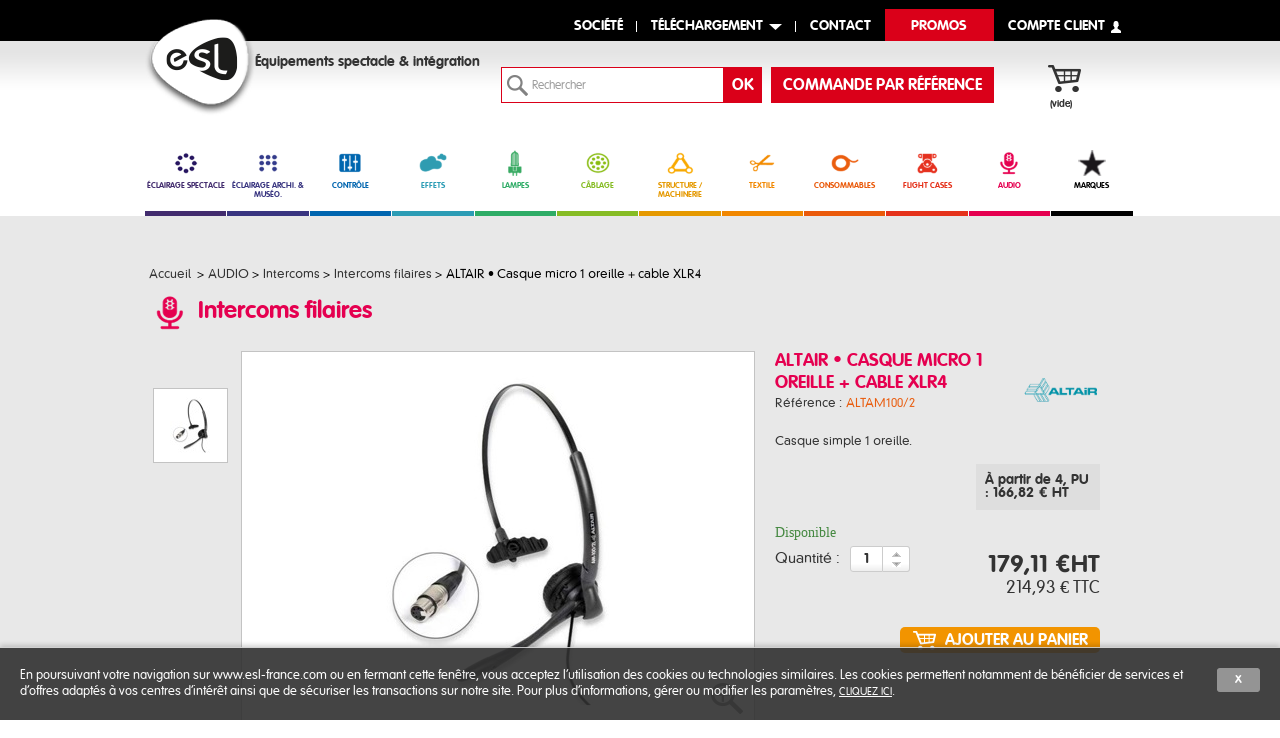

--- FILE ---
content_type: text/html; charset=utf-8
request_url: https://shop.esl-france.com/intercoms-filaires/4252-altair-casque-micro-1-oreille-cable-xlr4.html
body_size: 28048
content:

<!DOCTYPE html> <!--[if lt IE 7 ]><html class="ie ie6" lang="fr"> <![endif]--> <!--[if IE 7 ]><html class="ie ie7" lang="fr"> <![endif]--> <!--[if IE 8 ]><html class="ie ie8" lang="fr"> <![endif]--> <!--[if (gte IE 9)|!(IE)]><!--><html lang="fr"> <!--<![endif]--><head><title>Casque ALTAIR micro 1 oreille + cable XLR4</title> <script data-keepinline="true">var ajaxGetProductUrl = '//shop.esl-france.com/module/cdc_googletagmanager/async';
    var ajaxShippingEvent = 0;
    var ajaxPaymentEvent = 0;

/* datalayer */
dataLayer = window.dataLayer || [];
    let cdcDatalayer = {"pageCategory":"product","event":"view_item","ecommerce":{"currency":"EUR","items":[{"item_name":"altair-casque-micro-1-oreille-cable-xlr4","item_id":"4252","price":"214.93","price_tax_exc":"179.11","item_brand":"ALTAIR","item_category":"audio","item_category2":"intercoms","item_category3":"intercoms-filaires","quantity":1}]},"userLogged":0,"userId":"guest_546752","google_tag_params":{"ecomm_pagetype":"product","ecomm_prodid":"4252","ecomm_totalvalue":214.93,"ecomm_category":"intercoms-filaires","ecomm_totalvalue_tax_exc":179.11}};
    dataLayer.push(cdcDatalayer);

/* call to GTM Tag */
(function(w,d,s,l,i){w[l]=w[l]||[];w[l].push({'gtm.start':
new Date().getTime(),event:'gtm.js'});var f=d.getElementsByTagName(s)[0],
j=d.createElement(s),dl=l!='dataLayer'?'&l='+l:'';j.async=true;j.src=
'https://www.googletagmanager.com/gtm.js?id='+i+dl;f.parentNode.insertBefore(j,f);
})(window,document,'script','dataLayer','GTM-NMF37BC');

/* async call to avoid cache system for dynamic data */
dataLayer.push({
  'event': 'datalayer_ready'
});</script> <meta name="description" content="ALTAM100/2 : Casque micro 1 oreille + CÂBLE XLR4 de notre catégorie intercoms dans les intercoms filaires de la marque ALTAIR chez ESL France" /><meta name="keywords" content="-" /><meta charset="utf-8"><meta name="viewport" content="initial-scale=1,user-scalable=no,maximum-scale=1,width=device-width" /><meta name="format-detection" content="telephone=no" /><meta name="generator" content="PrestaShop" /><meta name="robots" content="index,follow" /><link rel="icon" type="image/vnd.microsoft.icon" href="/img/favicon.ico?1683296180" /><link rel="shortcut icon" type="image/x-icon" href="/img/favicon.ico?1683296180" /><link rel="stylesheet" href="/themes/esl/codaslider/css/coda-slider.css" type="text/css" media="all" /><link rel="stylesheet" href="/themes/esl/css/jquery.qtip.css" type="text/css" media="all" /><link rel="preconnect" href="https://fonts.googleapis.com"><link rel="preconnect" href="https://fonts.gstatic.com" crossorigin><link href="https://fonts.googleapis.com/css2?family=Oswald:wght@700&family=Roboto&display=swap&family=BenchNine:wght@300&display=swap" rel="stylesheet"><link rel="stylesheet" type="text/css" href="https://fonts.googleapis.com/css?family=Roboto:100,100italic,200,200italic,300,300italic,400,400italic,500,500italic,600,600italic,700,700italic,800,800italic,900,900italic|Roboto+Slab:100,100italic,200,200italic,300,300italic,400,400italic,500,500italic,600,600italic,700,700italic,800,800italic,900,900italic" />     <!--[if lt IE 9]> 
<script type="text/javascript" src="https://shop.esl-france.com/themes/esl/js/html5shiv.js"></script>  <![endif]--><link href="https://shop.esl-france.com/themes/esl/cache/v_866_52b932a13206764915d40a1e1ec5774a_all.css" rel="stylesheet" media="all" />  <link rel="alternate" type="application/rss+xml" title="Casque ALTAIR micro 1 oreille + cable XLR4" href="https://shop.esl-france.com/modules/feeder/rss.php?id_category=1296&amp;orderby=position&amp;orderway=asc" />  <link rel="stylesheet" type="text/css" href="/modules/jc_printcss/css/jc_printcss.css" media="print" /><link rel="canonical" href="https://shop.esl-france.com/intercoms-filaires/4252-altair-casque-micro-1-oreille-cable-xlr4.html" />   </head><body id="product" data-category="20" class="iqit "> <noscript><iframe src="https://www.googletagmanager.com/ns.html?id=GTM-NMF37BC" height="0" width="0" style="display:none;visibility:hidden"></iframe></noscript><div id="white_overlay"></div><div id="page" class="clearfix"><header id="header"><div id="top_links" class="tf_content_width">top</div><div id="menucorpo" class="fixed_width"><ul id="header_links"><li id="header_link_company"><a id="link_company" href="http://esl-france.com/" title="Société - ESL">Société</a></li><li id="header_link_download" class="no_smart_tab"><a id="link_download" href="#" title="Téléchargement - ESL">Téléchargement</a></li><li id="header_link_contact" class="no_smart_tab"><a href="https://shop.esl-france.com/contact-horaires-materiel-scenique" title="contact - ESL">contact</a></li><li id="header_link_promo" class="no_smart_tab"><a href="https://shop.esl-france.com/promotions-eclairage-spectacle" title="promos - ESL">Promos</a></li><li id="header_link_user_info"> <a rel="nofollow" href="https://shop.esl-france.com/mon-compte" class="login">compte client</a></li></ul></div><div id="cmsmenucorpo" class="clearfix"><div class="fixed_width" style="height: 100%;"><div id="menu_corpo_company" class="fixed_width"><div class="corpo"><p><a href="/content/9-historique">Historique</a></p><div class="corpo_content">Depuis 1992, nous poursuivons une aventure, offrir un service global dans le domaine de l'éclairage scénique...</div> <a class="corpo_button" title="Historique" href="/content/9-historique">Lire la suite</a></div><div class="corpo"><p><a href="/content/10-comptoir-de-vente#">comptoir de vente</a></p><div class="corpo_content">Le siège social d'ESL situé proche de Montpellier met à votre disposition un comptoir de vente où vous pouvez retirer vos commandes.</div> <a class="corpo_button" title="Comptoir de vente" href="/content/10-comptoir-de-vente#">Lire la suite</a></div><div class="corpo"><p><a href="/content/11-services#">services</a></p><ul class="link_list"><li><a href="/content/11-services#technique">Etude technique</a></li><li><a href="/content/11-services#archi">Éclairage Architectural</a></li><li><a href="/content/11-services#tema">Textile & machinerie</a></li><li><a href="/content/11-services#cablage">Câblage</a></li><li><a href="/content/11-services#sav">Service Après Vente</a></li></ul></div><div class="corpo"><p><a href="http://www.ac-et.com/" rel="noopener" target="_blank">Sociétés sœurs</a></p><ul class="link_list"><li><a href="http://www.ac-et.com/" rel="noopener" target="_blank">A.C. Entertainment Technologies</a></li><li><a href="http://www.aclighting.com/" rel="noopener" target="_blank">A.C. Lighting Inc.</a></li><li><a href="http://www.aclighting.jp/" rel="noopener" target="_blank">A.C. Lighting Asia KK</a></li><li><a href="http://www.acspecialprojects.com/" rel="noopener" target="_blank">A.C. Special Projects Ltd</a></li></ul></div></div><div id="menu_corpo_downloading" class="fixed_width"><div class="corpo"><p>Tarifs</p><div class="corpo_content"><div style="margin-bottom: 5px;">Les tarifs pro sont téléchargeables uniquement depuis votre compte.</div><ul class="link_list"><li><a href="/mon-compte">Mon Compte</a></li><li><a title="Tarifs publics" href="/upload/tarifs/Tarifs_Publics.zip" rel="noopener" target="_blank">Tarifs publics (ZIP)</a></li></ul></div></div><div class="corpo"><p>Formulaires</p><ul class="link_list"><li><a class="download_link" title="Formulaire ouverture de compte ESL" href="/img/cms/pdf/FORMULAIRE_OUVERTURE_DE_COMPTE_ESL.pdf" rel="noopener" target="_blank">Ouverture de compte</a></li><li><a class="download_link" title="Formulaire de retour - ESL" href="/img/cms/pdf/FORMULAIRE_RETOUR_ESL.pdf" rel="noopener" target="_blank">Formulaire de retour</a></li><li><a class="download_link" title="Formulaire de retour SAV - ESL" href="/img/cms/pdf/FORMULAIRE_RETOUR_SAV_ESL.pdf" rel="noopener" target="_blank">Formulaire de retour SAV</a></li><li><a class="download_link" title="Formulaire de commande de GOBO" href="/img/cms/pdf/FORMULAIRE_GOBO.pdf" rel="noopener" target="_blank">Formulaire de commande gobo</a></li></ul></div><div class="corpo"><p>Documentations</p><div class="corpo_content"><div style="margin-bottom: 5px;">Rendez-vous dans les pages produits pour télécharger les certificats de conformité, manuels d'utilisation et documentations commerciale disponibles.</div></div></div><div class="corpo"><p>Catalogues</p><ul class="link_list"><li><a class="download_link" href="/img/cms/catalogue-2023/index.html" rel="noopener" target="_blank">Catalogue général</a></li><li><a class="download_link" href="/img/cms/catalogue-2021/index.html" rel="noopener" target="_blank">Catalogue spécial intégration</a></li><li><a class="download_link" href="/img/cms/catalogue-archi/ESL_CATA_ARCHITECTURAL.pdf" rel="noopener" target="_blank">Catalogue architectural (PDF)</a></li><li><a class="download_link" href="/img/cms/brochure-2024/index.html" rel="noopener" target="_blank">Brochure entreprise</a></li></ul></div><div class="corpo"><p>Logiciels</p><div class="corpo_content">Retrouvez ici tous les logiciels et mises à jour liés à nos produits techniques (Byron, Madrix, WYSIWYG...).</div> <a class="corpo_button" title="Logiciels" href="/115-logiciels">télécharger</a></div></div></div></div>  <div class="white_wrapper headerwrapper"><div class="fixed_width clearfix"> <a id="header_logo" href="https://shop.esl-france.com/" title="Mat&eacute;riel son et lumi&egrave;re - ESL"> </a><p id="baseline">&Eacute;quipements spectacle &amp; int&eacute;gration</p><div id="header_user"><ul id="header_nav"><li id="shopping_cart"> <a href="https://shop.esl-france.com/commande?step=0" title="Votre panier d'achat" rel="nofollow" class="cart_black"><div class="cart_centered"> <span id="cart_title" class="">mon panier</span> <span id="disc_cart_qties" class="hidden"> <span id="cart_qties" class="ajax_cart_quantity hidden">0</span> </span></div> </a> <span id="notification_cart_qties"> <span class="ajax_cart_quantity hidden">0</span> <span class="ajax_cart_product_txt hidden">produit</span> <span class="ajax_cart_product_txt_s hidden">produits</span> <span class="ajax_cart_total hidden"> 0,00 € </span> <span class="ajax_cart_no_product">(vide)</span> </span></li></ul></div><div id="search_block_container"><div id="search_block_top"><form method="get" action="https://shop.esl-france.com/recherche" id="searchbox"> <label for="search_query_top"></label> <input type="hidden" name="controller" value="search" /> <input type="hidden" name="orderby" value="position" /> <input type="hidden" name="orderway" value="desc" /> <input class="search_query" type="text" id="search_query_top" name="search_query" value=" Rechercher " data-hj-allow /> <input type="submit" name="submit_search" value="OK" class="button_search" /><p class="hidden" id="more_prod_string">Plus de produits »</p></form>  </div><div id="ref_order_button"><a href="https://shop.esl-france.com/commande-par-reference">commande par référence</a></div></div>  <div id="searchLayer" style="display:none;"><img id="searchLoader" src="https://shop.esl-france.com/themes/esl/img//loader.gif" /></div>  <div id="cart_block" class="block exclusive"><div class="block_content"><div id="cart_block_summary" class="collapsed"><div class="summary_title"> <span>mon panier</span></div><div class="summary_report"> <span class="ajax_cart_quantity" style="display:none;">0</span> <span class="ajax_cart_product_txt_s" style="display:none">articles</span> <span class="ajax_cart_product_txt" >article</span> <span class="ajax_cart_total" style="display:none"> </span> <span class="ajax_cart_no_product" >(vide)</span></div></div><div id="cart_block_list" class="expanded"><p id="cart_block_no_products">Aucun produit</p><table id="vouchers"><tbody></tbody></table><p id="cart-buttons"> <a href="https://shop.esl-france.com/commande" id="button_order_cart" class="button_large button_cart" title="Panier" rel="nofollow"><span></span>Panier</a></p></div></div></div></div></div> <nav id="topmenuContener" class="megamenuiqit 1 megamenu_style2 mmfullwidth" role="navigation"><div class="fixed_width"><ul id="megamenuiqit" class="clearfix"><li class="megamenu_home"><a class="megamenu_home_lnk" id="topmenutitle" title="Accueil" href="https://shop.esl-france.com/">Accueil</a></li><li class="mainmegamenu id_menu10 has_submenu" style="width:8.22% !important;"><a title="ÉCLAIRAGE SPECTACLE - ESL" class="main_menu_link id_menu_link10" href="/10-eclairage-spectacle" style="border-bottom: 5px solid #422C6E;color: #422C6E;"><span><img src="/img/picto/family_10.png" alt="ÉCLAIRAGE SPECTACLE" class="label_icon" /></span>ÉCLAIRAGE SPECTACLE</a><div class="submenu submenuid10 clearfix"><div class="submenu_triangle"></div><div class="submenu_triangle2"></div><div class="clearfix"><div class="left_panel "><img src="/img/picto/family_10.png" alt="ÉCLAIRAGE SPECTACLE" /><span style="color: #422C6E;">ÉCLAIRAGE SPECTACLE</span><ul class="left_column_cats"><li class="position_0 " ><a title="Scénique - ESL" href="https://shop.esl-france.com/200-scenique">Scénique</a><ul class="left_column_subcats depth depth1 "><li class="position_0 " ><a title="Lyres automatiques - ESL" href="https://shop.esl-france.com/1402-lyres-automatiques">Lyres automatiques</a></li><li class="position_1 " ><a title="Wall Washers, Asymétriques et Cyclo - ESL" href="https://shop.esl-france.com/1584-wall-washers-asymetriques-et-cyclo">Wall Washers, Asymétriques et Cyclo</a></li><li class="position_2 " ><a title="PARs - ESL" href="https://shop.esl-france.com/1401-pars">PARs</a></li><li class="position_3 " ><a title="Barres LED - ESL" href="https://shop.esl-france.com/1400-barres-led">Barres LED</a></li><li class="position_4 " ><a title="Blinders / Sunstrip - ESL" href="https://shop.esl-france.com/1403-blinders--sunstrip">Blinders / Sunstrip</a></li><li class="position_5 " ><a title="Stroboscopes - ESL" href="https://shop.esl-france.com/1404-stroboscopes">Stroboscopes</a></li><li class="position_6 " ><a title="Lumière noire et UV - ESL" href="https://shop.esl-france.com/1405-lumiere-noire-et-uv">Lumière noire et UV</a></li><li class="position_7 " ><a title="PC / Fresnel - ESL" href="https://shop.esl-france.com/1407-pc--fresnel">PC / Fresnel</a></li><li class="position_8 " ><a title="Découpes - ESL" href="https://shop.esl-france.com/1408-decoupes">Découpes</a></li><li class="position_9 " ><a title="Accessoires - ESL" href="https://shop.esl-france.com/1411-accessoires">Accessoires</a></li></ul></li><li class="position_1 " ><a title="Broadcast / TV / Studio / Photo - ESL" href="https://shop.esl-france.com/201-broadcast--tv--studio--photo">Broadcast / TV / Studio / Photo</a><ul class="left_column_subcats depth depth1 "><li class="position_0 " ><a title="Panels - ESL" href="https://shop.esl-france.com/1412-panels">Panels</a></li><li class="position_1 " ><a title="Écrans LEDs - ESL" href="https://shop.esl-france.com/1415-ecrans-leds">Écrans LEDs</a></li><li class="position_2 " ><a title="Space Light - ESL" href="https://shop.esl-france.com/1532-space-light">Space Light</a></li><li class="position_3 " ><a title="Accessoires - ESL" href="https://shop.esl-france.com/1417-accessoires">Accessoires</a></li></ul></li><li class="position_2 " ><a title="Événementiel - ESL" href="https://shop.esl-france.com/202-evenementiel">Événementiel</a><ul class="left_column_subcats depth depth1 "><li class="position_0 " ><a title="Projecteurs autonomes sur batterie - ESL" href="https://shop.esl-france.com/1418-projecteurs-autonomes-sur-batterie">Projecteurs autonomes sur batterie</a></li><li class="position_1 " ><a title="Accessoires - ESL" href="https://shop.esl-france.com/1420-accessoires">Accessoires</a></li></ul></li></ul></div><div class="right_panel "><div class="rproduct_inner clearfix"><p class="product_news">Nouveauté produit</p><ul class="right_column_product"><li class="position_0"> <a href="https://shop.esl-france.com/accessoires/31278-piece-pour-assemblage-a-90-pour-2-barres-halustrip-duo-prolights.html">Pièce pour assemblage à 90 ° pour 2 barres HaluStrip DUO - PROLIGHTS</a><div class="rproduct_desc"><img src="https://shop.esl-france.com/31278-home_default/piece-pour-assemblage-a-90-pour-2-barres-halustrip-duo-prolights.jpg" /><p>Pièce pour assemblage à 90 ° pour 2 barres LED de la marque Prolights HaluStrip DUO (<a href="... <a href="https://shop.esl-france.com/accessoires/31278-piece-pour-assemblage-a-90-pour-2-barres-halustrip-duo-prolights.html"> En savoir +</a></div><li class="position_1"> <a href="https://shop.esl-france.com/accessoires/31277-piece-pour-assemblage-incurve-10-15-pour-2-barres-halustrip-duo-prolights.html">Pièce pour assemblage incurvé -10/15 ° pour 2 barres HaluStrip DUO - PROLIGHTS</a><div class="rproduct_desc"><img src="https://shop.esl-france.com/31277-home_default/piece-pour-assemblage-incurve-10-15-pour-2-barres-halustrip-duo-prolights.jpg" /><p>Pièce pour assemblage incurvé de – 10 à + 15 ° pour 2 barres LED de la marque Prolights Hal... <a href="https://shop.esl-france.com/accessoires/31277-piece-pour-assemblage-incurve-10-15-pour-2-barres-halustrip-duo-prolights.html"> En savoir +</a></div></ul></div></div></div></div></li><li class="mainmegamenu id_menu11 has_submenu" style="width:8.22% !important;"><a title="ÉCLAIRAGE ARCHI. & MUSÉO. - ESL" class="main_menu_link id_menu_link11" href="/11-eclairage-archi-museo" style="border-bottom: 5px solid #393580;color: #393580;"><span><img src="/img/picto/family_11.png" alt="ÉCLAIRAGE ARCHI. & MUSÉO." class="label_icon" /></span>ÉCLAIRAGE ARCHI. & MUSÉO.</a><div class="submenu submenuid11 clearfix"><div class="submenu_triangle"></div><div class="submenu_triangle2"></div><div class="clearfix"><div class="left_panel "><img src="/img/picto/family_11.png" alt="ÉCLAIRAGE ARCHI. & MUSÉO." /><span style="color: #393580;">ÉCLAIRAGE ARCHI. & MUSÉO.</span><ul class="left_column_cats"><li class="position_0 " ><a title="Décoration et signalétique - ESL" href="https://shop.esl-france.com/250-decoration-et-signaletique">Décoration et signalétique</a><ul class="left_column_subcats depth depth1 "><li class="position_0 " ><a title="Ledstrip matricé - ESL" href="https://shop.esl-france.com/1558-ledstrip-matrice">Ledstrip matricé</a></li><li class="position_1 " ><a title="Ledstrip non matricé - ESL" href="https://shop.esl-france.com/1500-ledstrip-non-matrice">Ledstrip non matricé</a></li><li class="position_2 " ><a title="Profilés LED STRIP - ESL" href="https://shop.esl-france.com/1501-profiles-led-strip">Profilés LED STRIP</a></li><li class="position_3 " ><a title="Diffuseurs LED STRIP - ESL" href="https://shop.esl-france.com/1582-diffuseurs-led-strip">Diffuseurs LED STRIP</a></li><li class="position_4 " ><a title="Accessoires de profilés LED STRIP - ESL" href="https://shop.esl-france.com/1547-accessoires-de-profiles-led-strip">Accessoires de profilés LED STRIP</a></li><li class="position_5 " ><a title="Alimentations tension constante (CV) - ESL" href="https://shop.esl-france.com/1502-alimentations-tension-constante-cv">Alimentations tension constante (CV)</a></li><li class="position_6 " ><a title="Contrôleurs LED tension constante (CV) - ESL" href="https://shop.esl-france.com/1503-controleurs-led-tension-constante-cv">Contrôleurs LED tension constante (CV)</a></li><li class="position_7 " ><a title="Alimentations courant constant (CC) - ESL" href="https://shop.esl-france.com/1557-alimentations-courant-constant-cc">Alimentations courant constant (CC)</a></li><li class="position_8 " ><a title="Contrôleurs LED courant constant (CC) - ESL" href="https://shop.esl-france.com/1585-controleurs-led-courant-constant-cc">Contrôleurs LED courant constant (CC)</a></li><li class="position_9 " ><a title="Modules et dalles vidéo - ESL" href="https://shop.esl-france.com/1504-modules-et-dalles-video">Modules et dalles vidéo</a></li><li class="position_10 " ><a title="Éclairage de sécurité (BAES) - ESL" href="https://shop.esl-france.com/1548-eclairage-de-securite-baes">Éclairage de sécurité (BAES)</a></li><li class="position_11 " ><a title="Accessoires - ESL" href="https://shop.esl-france.com/1505-accessoires">Accessoires</a></li></ul></li><li class="position_1 " ><a title="Projecteurs extérieur - ESL" href="https://shop.esl-france.com/252-projecteurs-exterieur">Projecteurs extérieur</a><ul class="left_column_subcats depth depth1 "><li class="position_0 " ><a title="Projecteurs extérieur - ESL" href="https://shop.esl-france.com/1510-projecteurs-exterieur">Projecteurs extérieur</a></li><li class="position_1 " ><a title="Projection gobos, images et textures - ESL" href="https://shop.esl-france.com/1586-projection-gobos-images-et-textures">Projection gobos, images et textures</a></li><li class="position_2 " ><a title="Encastrés de sol et appliques murales - ESL" href="https://shop.esl-france.com/1511-encastres-de-sol-et-appliques-murales">Encastrés de sol et appliques murales</a></li><li class="position_3 " ><a title="Alimentations et accessoires - ESL" href="https://shop.esl-france.com/1512-alimentations-et-accessoires">Alimentations et accessoires</a></li></ul></li><li class="position_2 " ><a title="Muséographie, magasins et ambiance - ESL" href="https://shop.esl-france.com/254-museographie-magasins-et-ambiance">Muséographie, magasins et ambiance</a><ul class="left_column_subcats depth depth1 "><li class="position_0 " ><a title="Cadreurs et découpes - ESL" href="https://shop.esl-france.com/1517-cadreurs-et-decoupes">Cadreurs et découpes</a></li><li class="position_1 " ><a title="Ponctuels - ESL" href="https://shop.esl-france.com/1516-ponctuels">Ponctuels</a></li><li class="position_2 " ><a title="Wash et asymétriques - ESL" href="https://shop.esl-france.com/1518-wash-et-asymetriques">Wash et asymétriques</a></li><li class="position_3 " ><a title="Encastrés - ESL" href="https://shop.esl-france.com/1507-encastres">Encastrés</a></li><li class="position_4 " ><a title="Rails 3 allumages - ESL" href="https://shop.esl-france.com/1555-rails-3-allumages">Rails 3 allumages</a></li><li class="position_5 " ><a title="Dalles LED - ESL" href="https://shop.esl-france.com/1506-dalles-led">Dalles LED</a></li><li class="position_6 " ><a title="Alimentations et accessoires - ESL" href="https://shop.esl-france.com/1519-alimentations-et-accessoires">Alimentations et accessoires</a></li></ul></li><li class="position_3 " ><a title="Projecteurs immergeables - ESL" href="https://shop.esl-france.com/253-projecteurs-immergeables">Projecteurs immergeables</a><ul class="left_column_subcats depth depth1 "><li class="position_0 " ><a title="Projecteurs immergeables - ESL" href="https://shop.esl-france.com/1513-projecteurs-immergeables">Projecteurs immergeables</a></li><li class="position_1 " ><a title="Alimentations et accessoires - ESL" href="https://shop.esl-france.com/1514-alimentations-et-accessoires">Alimentations et accessoires</a></li></ul></li></ul></div><div class="right_panel "><div class="rproduct_inner clearfix"><p class="product_news">Nouveauté produit</p><ul class="right_column_product"><li class="position_0"> <a href="https://shop.esl-france.com/cadreurs-et-decoupes/31261-corps-de-luminaire-ecldisplay-xb-led-rgbl-40-w-blanc-optique-en-option-prolights.html">Corps de luminaire EclDisplay XB LED RGBL 40 W blanc (optique en option) - PROLIGHTS</a><div class="rproduct_desc"><img src="https://shop.esl-france.com/31261-home_default/corps-de-luminaire-ecldisplay-xb-led-rgbl-40-w-blanc-optique-en-option-prolights.jpg" /> ... <a href="https://shop.esl-france.com/cadreurs-et-decoupes/31261-corps-de-luminaire-ecldisplay-xb-led-rgbl-40-w-blanc-optique-en-option-prolights.html"> En savoir +</a></div><li class="position_1"> <a href="https://shop.esl-france.com/cadreurs-et-decoupes/31260-corps-de-luminaire-ecldisplay-xb-led-rgbl-40-w-noir-optique-en-option-prolights.html">Corps de luminaire EclDisplay XB LED RGBL 40 W noir (optique en option) - PROLIGHTS</a><div class="rproduct_desc"><img src="https://shop.esl-france.com/31260-home_default/corps-de-luminaire-ecldisplay-xb-led-rgbl-40-w-noir-optique-en-option-prolights.jpg" /> ... <a href="https://shop.esl-france.com/cadreurs-et-decoupes/31260-corps-de-luminaire-ecldisplay-xb-led-rgbl-40-w-noir-optique-en-option-prolights.html"> En savoir +</a></div></ul></div></div></div></div></li><li class="mainmegamenu id_menu12 has_submenu" style="width:8.22% !important;"><a title="CONTRÔLE - ESL" class="main_menu_link id_menu_link12" href="/12-controle" style="border-bottom: 5px solid #0065AF;color: #0065AF;"><span><img src="/img/picto/family_12.png" alt="CONTRÔLE" class="label_icon" /></span>CONTRÔLE</a><div class="submenu submenuid12 clearfix"><div class="submenu_triangle"></div><div class="submenu_triangle2"></div><div class="clearfix"><div class="left_panel "><img src="/img/picto/family_12.png" alt="CONTRÔLE" /><span style="color: #0065AF;">CONTRÔLE</span><ul class="left_column_cats"><li class="position_0 " ><a title="Consoles Lumière - ESL" href="https://shop.esl-france.com/259-consoles-lumiere">Consoles Lumière</a><ul class="left_column_subcats depth depth1 "><li class="position_0 " ><a title="Consoles à mémoire - ESL" href="https://shop.esl-france.com/1012-consoles-a-memoire">Consoles à mémoire</a></li><li class="position_1 " ><a title="Consoles manuelles - ESL" href="https://shop.esl-france.com/1011-consoles-manuelles">Consoles manuelles</a></li><li class="position_2 " ><a title="Flight cases consoles lumière - ESL" href="https://shop.esl-france.com/1560-flight-cases-consoles-lumiere">Flight cases consoles lumière</a></li><li class="position_3 " ><a title="Accessoires consoles lumière - ESL" href="https://shop.esl-france.com/1561-accessoires-consoles-lumiere">Accessoires consoles lumière</a></li></ul></li><li class="position_3 " ><a title="Logiciels - ESL" href="https://shop.esl-france.com/115-logiciels">Logiciels</a><ul class="left_column_subcats depth depth1 "><li class="position_0 " ><a title="Contrôle lumière - ESL" href="https://shop.esl-france.com/1016-controle-lumiere">Contrôle lumière</a></li><li class="position_1 " ><a title="Gestion de pixels et matriçage - ESL" href="https://shop.esl-france.com/1562-gestion-de-pixels-et-matricage">Gestion de pixels et matriçage</a></li><li class="position_2 " ><a title="Simulation 2D / 3D - ESL" href="https://shop.esl-france.com/1017-simulation-2d--3d">Simulation 2D / 3D</a></li><li class="position_3 " ><a title="Monitoring RDM - ESL" href="https://shop.esl-france.com/1563-monitoring-rdm">Monitoring RDM</a></li><li class="position_4 " ><a title="Accessoires logiciels - ESL" href="https://shop.esl-france.com/1565-accessoires-logiciels">Accessoires logiciels</a></li></ul></li><li class="position_8 " ><a title="Automates et Contrôleurs Architecturaux / Intégration - ESL" href="https://shop.esl-france.com/260-automates-et-controleurs-architecturaux--integration">Automates et Contrôleurs Architecturaux / Intégration</a><ul class="left_column_subcats depth depth1 "><li class="position_0 " ><a title="Automates programmables - ESL" href="https://shop.esl-france.com/1573-automates-programmables">Automates programmables</a></li><li class="position_1 " ><a title="Enregistrement / restitution de shows - ESL" href="https://shop.esl-france.com/1574-enregistrement--restitution-de-shows">Enregistrement / restitution de shows</a></li><li class="position_2 " ><a title="Contrôleurs muraux - ESL" href="https://shop.esl-france.com/1575-controleurs-muraux">Contrôleurs muraux</a></li></ul></li><li class="position_9 " ><a title="Périphériques et Interfaces - ESL" href="https://shop.esl-france.com/261-peripheriques-et-interfaces">Périphériques et Interfaces</a><ul class="left_column_subcats depth depth1 "><li class="position_0 has_submenu2" ><a title="Switches réseau - ESL" href="https://shop.esl-france.com/1566-switches-reseau">Switches réseau</a><ul class="left_column_subcats depth depth2 another_cats"><li class="position_0 " ><a title="Switches réseau installation - ESL" href="https://shop.esl-france.com/19267-switches-reseau-installation">Switches réseau installation</a></li><li class="position_1 " ><a title="Switches réseau prestation - ESL" href="https://shop.esl-france.com/19268-switches-reseau-prestation">Switches réseau prestation</a></li></ul></li><li class="position_1 has_submenu2" ><a title="Nodes et processeurs - ESL" href="https://shop.esl-france.com/1567-nodes-et-processeurs">Nodes et processeurs</a><ul class="left_column_subcats depth depth2 another_cats"><li class="position_0 " ><a title="Nodes et processeurs installation - ESL" href="https://shop.esl-france.com/19269-nodes-et-processeurs-installation">Nodes et processeurs installation</a></li><li class="position_1 " ><a title="Nodes et processeurs prestation - ESL" href="https://shop.esl-france.com/19270-nodes-et-processeurs-prestation">Nodes et processeurs prestation</a></li></ul></li><li class="position_2 has_submenu2" ><a title="Splitters DMX - ESL" href="https://shop.esl-france.com/1023-splitters-dmx">Splitters DMX</a><ul class="left_column_subcats depth depth2 another_cats"><li class="position_0 " ><a title="Splitters dmx installation - ESL" href="https://shop.esl-france.com/19271-splitters-dmx-installation">Splitters dmx installation</a></li><li class="position_1 " ><a title="Splitters dmx prestation - ESL" href="https://shop.esl-france.com/19272-splitters-dmx-prestation">Splitters dmx prestation</a></li></ul></li><li class="position_3 " ><a title="Boosters DMX - ESL" href="https://shop.esl-france.com/1020-boosters-dmx">Boosters DMX</a></li><li class="position_4 " ><a title="DALI - ESL" href="https://shop.esl-france.com/1030-dali">DALI</a></li><li class="position_5 " ><a title="DMX HF - ESL" href="https://shop.esl-france.com/1019-dmx-hf">DMX HF</a></li><li class="position_6 " ><a title="Outils et testeurs DMX RDM - ESL" href="https://shop.esl-france.com/1578-outils-et-testeurs-dmx-rdm">Outils et testeurs DMX RDM</a></li><li class="position_7 " ><a title="Mergers et A/B switchs - ESL" href="https://shop.esl-france.com/1022-mergers-et-a-b-switchs">Mergers et A/B switchs</a></li><li class="position_8 " ><a title="GPIO et relais - ESL" href="https://shop.esl-france.com/1579-gpio-et-relais">GPIO et relais</a></li><li class="position_9 " ><a title="Timecode - ESL" href="https://shop.esl-france.com/1580-timecode">Timecode</a></li><li class="position_10 " ><a title="Terminaisons DMX - ESL" href="https://shop.esl-france.com/1316-terminaisons-dmx">Terminaisons DMX</a></li><li class="position_11 " ><a title="Démultiplexeurs - ESL" href="https://shop.esl-france.com/1034-demultiplexeurs">Démultiplexeurs</a></li><li class="position_12 " ><a title="Accessoires périphériques et interfaces - ESL" href="https://shop.esl-france.com/1569-accessoires-peripheriques-et-interfaces">Accessoires périphériques et interfaces</a></li></ul></li><li class="position_10 " ><a title="Alimentations Gradateurs, Armoires Et Racks - ESL" href="https://shop.esl-france.com/262-alimentations-gradateurs-armoires-et-racks">Alimentations Gradateurs, Armoires Et Racks</a><ul class="left_column_subcats depth depth1 "><li class="position_0 " ><a title="Racks Tournée - ESL" href="https://shop.esl-france.com/1570-racks-tournee">Racks Tournée</a></li><li class="position_1 " ><a title="Alimentations intelligentes - ESL" href="https://shop.esl-france.com/1581-alimentations-intelligentes">Alimentations intelligentes</a></li><li class="position_2 has_submenu2" ><a title="Gradateurs - ESL" href="https://shop.esl-france.com/1336-gradateurs">Gradateurs</a><ul class="left_column_subcats depth depth2 another_cats"><li class="position_0 " ><a title="Gradateurs installation - ESL" href="https://shop.esl-france.com/19273-gradateurs-installation">Gradateurs installation</a></li><li class="position_1 " ><a title="Gradateurs prestation - ESL" href="https://shop.esl-france.com/19274-gradateurs-prestation">Gradateurs prestation</a></li></ul></li><li class="position_3 " ><a title="Armoires Installation - ESL" href="https://shop.esl-france.com/1571-armoires-installation">Armoires Installation</a></li><li class="position_4 " ><a title="Accessoires alimentations gradateurs, armoires et racks - ESL" href="https://shop.esl-france.com/1572-accessoires-alimentations-gradateurs-armoires-et-racks">Accessoires alimentations gradateurs, armoires et racks</a></li></ul></li></ul></div><div class="right_panel "><div class="rproduct_inner clearfix"><p class="product_news">Nouveauté produit</p><ul class="right_column_product"><li class="position_0"> <a href="https://shop.esl-france.com/accessoires-peripheriques-et-interfaces/31229-couvercle-anti-vandalisme-pour-series-galileo-et-w-dali-din-lumenradio.html">Couvercle anti vandalisme pour séries Galileo et W-DALI Din - LUMENRADIO</a><div class="rproduct_desc"><img src="https://shop.esl-france.com/31229-home_default/couvercle-anti-vandalisme-pour-series-galileo-et-w-dali-din-lumenradio.jpg" /><p>Couvercle anti vandalisme pour les transmetteurs DMX HF Lumenradio Galileo TX (<a href="https://s... <a href="https://shop.esl-france.com/accessoires-peripheriques-et-interfaces/31229-couvercle-anti-vandalisme-pour-series-galileo-et-w-dali-din-lumenradio.html"> En savoir +</a></div><li class="position_1"> <a href="https://shop.esl-france.com/accessoires-peripheriques-et-interfaces/31228-boitier-ip67-pour-serie-galileo-lumenradio.html">Boitier IP67 pour série Galileo - LUMENRADIO</a><div class="rproduct_desc"><img src="https://shop.esl-france.com/31228-home_default/boitier-ip67-pour-serie-galileo-lumenradio.jpg" /><p>Boitier IP67 pour les transmetteurs DMX HF Lumenradio Galileo TX (<a href="https://shop.esl-franc... <a href="https://shop.esl-france.com/accessoires-peripheriques-et-interfaces/31228-boitier-ip67-pour-serie-galileo-lumenradio.html"> En savoir +</a></div></ul></div></div></div></div></li><li class="mainmegamenu id_menu13 has_submenu" style="width:8.22% !important;"><a title="EFFETS - ESL" class="main_menu_link id_menu_link13" href="/13-effets" style="border-bottom: 5px solid #2C9CB5;color: #2C9CB5;"><span><img src="/img/picto/family_13.png" alt="EFFETS" class="label_icon" /></span>EFFETS</a><div class="submenu submenuid13 clearfix"><div class="submenu_triangle"></div><div class="submenu_triangle2"></div><div class="clearfix"><div class="left_panel "><img src="/img/picto/family_13.png" alt="EFFETS" /><span style="color: #2C9CB5;">EFFETS</span><ul class="left_column_cats"><li class="position_0 " ><a title="Machines à fumée - ESL" href="https://shop.esl-france.com/120-machines-a-fumee">Machines à fumée</a><ul class="left_column_subcats depth depth1 "><li class="position_0 " ><a title="Machines à fumée - ESL" href="https://shop.esl-france.com/1258-machines-a-fumee">Machines à fumée</a></li><li class="position_1 " ><a title="Liquides - ESL" href="https://shop.esl-france.com/1047-liquides">Liquides</a></li><li class="position_2 " ><a title="Accessoires - ESL" href="https://shop.esl-france.com/1267-accessoires">Accessoires</a></li></ul></li><li class="position_2 " ><a title="Machines à brouillard - ESL" href="https://shop.esl-france.com/121-machines-a-brouillard">Machines à brouillard</a><ul class="left_column_subcats depth depth1 "><li class="position_0 " ><a title="Machines à brouillard - ESL" href="https://shop.esl-france.com/1259-machines-a-brouillard">Machines à brouillard</a></li><li class="position_1 " ><a title="Liquides - ESL" href="https://shop.esl-france.com/1048-liquides">Liquides</a></li><li class="position_2 " ><a title="Accessoires - ESL" href="https://shop.esl-france.com/1268-accessoires">Accessoires</a></li></ul></li></ul></div><div class="right_panel "><div class="rproduct_inner clearfix"><p class="product_news">Nouveauté produit</p><ul class="right_column_product"><li class="position_0"> <a href="https://shop.esl-france.com/accessoires/29719-look-flightcase-pour-2-octajet.html">LOOK • Flightcase pour 2 x OCTAJET</a><div class="rproduct_desc"><img src="https://shop.esl-france.com/29719-home_default/look-flightcase-pour-2-octajet.jpg" /> ... <a href="https://shop.esl-france.com/accessoires/29719-look-flightcase-pour-2-octajet.html"> En savoir +</a></div><li class="position_1"> <a href="https://shop.esl-france.com/machines-a-fumee/29718-look-machine-a-fumee-octajet.html">LOOK • Machine à fumée OCTAJET</a><div class="rproduct_desc"><img src="https://shop.esl-france.com/29718-home_default/look-machine-a-fumee-octajet.jpg" /><p>L’OctaJet est une machine innovante pouvant remplacer les jets de CO2 conventionnels. En utilis... <a href="https://shop.esl-france.com/machines-a-fumee/29718-look-machine-a-fumee-octajet.html"> En savoir +</a></div></ul></div></div></div></div></li><li class="mainmegamenu id_menu14 has_submenu" style="width:8.22% !important;"><a title="LAMPES - ESL" class="main_menu_link id_menu_link14" href="/14-lampes" style="border-bottom: 5px solid #2EAC66;color: #2EAC66;"><span><img src="/img/picto/family_14.png" alt="LAMPES" class="label_icon" /></span>LAMPES</a><div class="submenu submenuid14 clearfix"><div class="submenu_triangle"></div><div class="submenu_triangle2"></div><div class="clearfix"><div class="left_panel "><img src="/img/picto/family_14.png" alt="LAMPES" /><span style="color: #2EAC66;">LAMPES</span><ul class="left_column_cats"><li class="position_0 " ><a title="Lampes scéniques - ESL" href="https://shop.esl-france.com/127-lampes-sceniques">Lampes scéniques</a><ul class="left_column_subcats depth depth1 "><li class="position_0 has_submenu2" ><a title="Lampes PAR - ESL" href="https://shop.esl-france.com/1060-lampes-par">Lampes PAR</a><ul class="left_column_subcats depth depth2 another_cats"><li class="position_0 " ><a title="Lampe PAR 64 - ESL" href="https://shop.esl-france.com/10009-lampe-par-64">Lampe PAR 64</a></li></ul></li><li class="position_1 " ><a title="Lampes théâtre - ESL" href="https://shop.esl-france.com/1061-lampes-theatre">Lampes théâtre</a></li><li class="position_2 " ><a title="Lampes studio - ESL" href="https://shop.esl-france.com/1062-lampes-studio">Lampes studio</a></li><li class="position_3 " ><a title="Lampes crayons 3200 K - ESL" href="https://shop.esl-france.com/1069-lampes-crayons-3200-k">Lampes crayons 3200 K</a></li><li class="position_4 " ><a title="Lampes photo / Projection - ESL" href="https://shop.esl-france.com/1070-lampes-photo--projection">Lampes photo / Projection</a></li><li class="position_5 " ><a title="Lampes MR16 - ESL" href="https://shop.esl-france.com/1072-lampes-mr16">Lampes MR16</a></li><li class="position_6 has_submenu2" ><a title="Lampes à décharge - ESL" href="https://shop.esl-france.com/1075-lampes-a-decharge">Lampes à décharge</a><ul class="left_column_subcats depth depth2 another_cats"><li class="position_0 " ><a title="Lampes à décharge MSD - ESL" href="https://shop.esl-france.com/10011-lampes-a-decharge-msd">Lampes à décharge MSD</a></li><li class="position_1 " ><a title="Lampes à décharge MSR - ESL" href="https://shop.esl-france.com/10012-lampes-a-decharge-msr">Lampes à décharge MSR</a></li><li class="position_2 " ><a title="Lampes à décharge HTI - ESL" href="https://shop.esl-france.com/10014-lampes-a-decharge-hti">Lampes à décharge HTI</a></li><li class="position_3 " ><a title="Lampes à décharge HMI - ESL" href="https://shop.esl-france.com/10015-lampes-a-decharge-hmi">Lampes à décharge HMI</a></li><li class="position_4 " ><a title="Lampes à décharge CSR - ESL" href="https://shop.esl-france.com/10016-lampes-a-decharge-csr">Lampes à décharge CSR</a></li><li class="position_5 " ><a title="Lampes à décharge MHN - ESL" href="https://shop.esl-france.com/10018-lampes-a-decharge-mhn">Lampes à décharge MHN</a></li><li class="position_6 " ><a title="Lampes à décharge MSA - ESL" href="https://shop.esl-france.com/10019-lampes-a-decharge-msa">Lampes à décharge MSA</a></li><li class="position_7 " ><a title="Lampes à décharge HSD - ESL" href="https://shop.esl-france.com/10045-lampes-a-decharge-hsd">Lampes à décharge HSD</a></li><li class="position_8 " ><a title="Lampes à décharge HSR - ESL" href="https://shop.esl-france.com/10046-lampes-a-decharge-hsr">Lampes à décharge HSR</a></li><li class="position_9 " ><a title="Lampes à décharge CDM - ESL" href="https://shop.esl-france.com/10050-lampes-a-decharge-cdm">Lampes à décharge CDM</a></li><li class="position_10 " ><a title="Lampes à décharge HRI - ESL" href="https://shop.esl-france.com/10067-lampes-a-decharge-hri">Lampes à décharge HRI</a></li></ul></li><li class="position_7 " ><a title="Lampes basse tension - ESL" href="https://shop.esl-france.com/1064-lampes-basse-tension">Lampes basse tension</a></li><li class="position_8 " ><a title="Lampes Nitraphot - ESL" href="https://shop.esl-france.com/1065-lampes-nitraphot">Lampes Nitraphot</a></li><li class="position_9 " ><a title="Lampes spéciales Coemar - ESL" href="https://shop.esl-france.com/1264-lampes-speciales-coemar">Lampes spéciales Coemar</a></li><li class="position_10 " ><a title="Lampes lumière noire - ESL" href="https://shop.esl-france.com/1059-lampes-lumiere-noire">Lampes lumière noire</a></li></ul></li><li class="position_1 " ><a title="Lampes éclairage général - ESL" href="https://shop.esl-france.com/128-lampes-eclairage-general">Lampes éclairage général</a><ul class="left_column_subcats depth depth1 "><li class="position_0 " ><a title="Lampes LED - ESL" href="https://shop.esl-france.com/1076-lampes-led">Lampes LED</a></li><li class="position_1 " ><a title="Lampes iodure métallique - ESL" href="https://shop.esl-france.com/1077-lampes-iodure-metallique">Lampes iodure métallique</a></li><li class="position_2 " ><a title="Lampes halogènes classe éco - ESL" href="https://shop.esl-france.com/1081-lampes-halogenes-classe-eco">Lampes halogènes classe éco</a></li><li class="position_3 " ><a title="Lampes fluo - ESL" href="https://shop.esl-france.com/1079-lampes-fluo">Lampes fluo</a></li><li class="position_4 " ><a title="Lampes incandescence - ESL" href="https://shop.esl-france.com/1082-lampes-incandescence">Lampes incandescence</a></li></ul></li><li class="position_2 " ><a title="Accessoires lampes - ESL" href="https://shop.esl-france.com/129-accessoires-lampes">Accessoires lampes</a><ul class="left_column_subcats depth depth1 "><li class="position_0 " ><a title="Douilles - ESL" href="https://shop.esl-france.com/1083-douilles">Douilles</a></li><li class="position_1 " ><a title="Transformateurs - ESL" href="https://shop.esl-france.com/1086-transformateurs">Transformateurs</a></li><li class="position_2 " ><a title="Dominos - ESL" href="https://shop.esl-france.com/1084-dominos">Dominos</a></li></ul></li></ul></div><div class="right_panel "><div class="rproduct_inner clearfix"><p class="product_news">Nouveauté produit</p><ul class="right_column_product"><li class="position_0"> <a href="https://shop.esl-france.com/lampes-a-decharge-msr/31257-philips-pack-de-4-700w-sa-arc-court-72v-gy9-5-5600k-750h.html">PHILIPS • Pack de 4 • 700W SA ARC COURT 72V GY9,5 5600K 750H</a><div class="rproduct_desc"><img src="https://shop.esl-france.com/31257-home_default/philips-pack-de-4-700w-sa-arc-court-72v-gy9-5-5600k-750h.jpg" /><p><span style="color: red;">Vendu par pack de 4 lampes à décharge</span></p>... <a href="https://shop.esl-france.com/lampes-a-decharge-msr/31257-philips-pack-de-4-700w-sa-arc-court-72v-gy9-5-5600k-750h.html"> En savoir +</a></div><li class="position_1"> <a href="https://shop.esl-france.com/lampes-a-decharge-msr/31256-philips-pack-de-4-700w-2-mini-fastfit-pgjx28-7200k-750h.html">PHILIPS • Pack de 4 • 700W/2 Mini FastFit PGJX28 7200K 750H</a><div class="rproduct_desc"><img src="https://shop.esl-france.com/31256-home_default/philips-pack-de-4-700w-2-mini-fastfit-pgjx28-7200k-750h.jpg" /><p><span style="color: red;">Vendu par pack de 4 lampes à décharge</span></p>... <a href="https://shop.esl-france.com/lampes-a-decharge-msr/31256-philips-pack-de-4-700w-2-mini-fastfit-pgjx28-7200k-750h.html"> En savoir +</a></div></ul></div></div></div></div></li><li class="mainmegamenu id_menu15 has_submenu" style="width:8.22% !important;"><a title="CÂBLAGE - ESL" class="main_menu_link id_menu_link15" href="/15-cablage" style="border-bottom: 5px solid #86BC24;color: #86BC24;"><span><img src="/img/picto/family_15.png" alt="CÂBLAGE" class="label_icon" /></span>CÂBLAGE</a><div class="submenu submenuid15 clearfix"><div class="submenu_triangle"></div><div class="submenu_triangle2"></div><div class="clearfix"><div class="left_panel "><img src="/img/picto/family_15.png" alt="CÂBLAGE" /><span style="color: #86BC24;">CÂBLAGE</span><ul class="left_column_cats"><li class="position_0 " ><a title="Câbles montés - ESL" href="https://shop.esl-france.com/130-cables-montes">Câbles montés</a><ul class="left_column_subcats depth depth1 "><li class="position_0 has_submenu2" ><a title="Audio - ESL" href="https://shop.esl-france.com/1090-audio">Audio</a><ul class="left_column_subcats depth depth2 another_cats"><li class="position_0 " ><a title="Câbles haut-parleurs - ESL" href="https://shop.esl-france.com/10028-cables-haut-parleurs">Câbles haut-parleurs</a></li><li class="position_1 " ><a title="Multipaires audio éco - ESL" href="https://shop.esl-france.com/10029-multipaires-audio-eco">Multipaires audio éco</a></li><li class="position_2 " ><a title="Multipaires audio pro - ESL" href="https://shop.esl-france.com/10030-multipaires-audio-pro">Multipaires audio pro</a></li><li class="position_3 " ><a title="Câbles asymétriques - ESL" href="https://shop.esl-france.com/10031-cables-asymetriques">Câbles asymétriques</a></li><li class="position_4 " ><a title="Câbles d’insertion - ESL" href="https://shop.esl-france.com/10032-cables-d-insertion">Câbles d’insertion</a></li><li class="position_5 " ><a title="Câbles parallèles - ESL" href="https://shop.esl-france.com/10033-cables-paralleles">Câbles parallèles</a></li><li class="position_6 " ><a title="Câbles spéciaux - ESL" href="https://shop.esl-france.com/10034-cables-speciaux">Câbles spéciaux</a></li><li class="position_7 " ><a title="Câbles moulés - ESL" href="https://shop.esl-france.com/10035-cables-moules">Câbles moulés</a></li><li class="position_8 " ><a title="Câbles micros - ESL" href="https://shop.esl-france.com/10036-cables-micros">Câbles micros</a></li><li class="position_9 " ><a title="Câbles patch Bantam - ESL" href="https://shop.esl-france.com/10038-cables-patch-bantam">Câbles patch Bantam</a></li></ul></li><li class="position_1 " ><a title="DMX - ESL" href="https://shop.esl-france.com/1088-dmx">DMX</a></li><li class="position_2 has_submenu2" ><a title="Électriques - ESL" href="https://shop.esl-france.com/1089-electriques">Électriques</a><ul class="left_column_subcats depth depth2 another_cats"><li class="position_0 " ><a title="Prolongateurs mono - ESL" href="https://shop.esl-france.com/10023-prolongateurs-mono">Prolongateurs mono</a></li><li class="position_1 " ><a title="Prolongateurs tetra - ESL" href="https://shop.esl-france.com/10024-prolongateurs-tetra">Prolongateurs tetra</a></li><li class="position_2 " ><a title="Prolongateurs Marechal - ESL" href="https://shop.esl-france.com/10089-prolongateurs-marechal">Prolongateurs Marechal</a></li><li class="position_3 " ><a title="Multipaires électriques - ESL" href="https://shop.esl-france.com/10025-multipaires-electriques">Multipaires électriques</a></li><li class="position_4 " ><a title="Fouets pour multipaires - ESL" href="https://shop.esl-france.com/10026-fouets-pour-multipaires">Fouets pour multipaires</a></li><li class="position_5 " ><a title="Boîtiers pour multipaires - ESL" href="https://shop.esl-france.com/10027-boitiers-pour-multipaires">Boîtiers pour multipaires</a></li><li class="position_6 " ><a title="Prolongateurs tri - ESL" href="https://shop.esl-france.com/10039-prolongateurs-tri">Prolongateurs tri</a></li></ul></li><li class="position_3 " ><a title="Hybrides - ESL" href="https://shop.esl-france.com/1094-hybrides">Hybrides</a></li><li class="position_4 " ><a title="Audio / Vidéo - ESL" href="https://shop.esl-france.com/1092-audio--video">Audio / Vidéo</a></li><li class="position_5 " ><a title="Vidéo - ESL" href="https://shop.esl-france.com/1091-video">Vidéo</a></li><li class="position_6 " ><a title="Fibre optique - ESL" href="https://shop.esl-france.com/1533-fibre-optique">Fibre optique</a></li></ul></li><li class="position_1 " ><a title="Câbles non montés - ESL" href="https://shop.esl-france.com/131-cables-non-montes">Câbles non montés</a><ul class="left_column_subcats depth depth1 "><li class="position_0 " ><a title="Audio - ESL" href="https://shop.esl-france.com/1097-audio">Audio</a></li><li class="position_1 " ><a title="DMX - ESL" href="https://shop.esl-france.com/1095-dmx">DMX</a></li><li class="position_2 " ><a title="Électriques - ESL" href="https://shop.esl-france.com/1096-electriques">Électriques</a></li><li class="position_3 " ><a title="Ethernet - ESL" href="https://shop.esl-france.com/1100-ethernet">Ethernet</a></li><li class="position_4 " ><a title="Hybrides - ESL" href="https://shop.esl-france.com/1101-hybrides">Hybrides</a></li><li class="position_5 " ><a title="Vidéo - ESL" href="https://shop.esl-france.com/1098-video">Vidéo</a></li></ul></li><li class="position_2 " ><a title="Boîtiers d’alimentation - ESL" href="https://shop.esl-france.com/132-boitiers-d-alimentation">Boîtiers d’alimentation</a><ul class="left_column_subcats depth depth1 "><li class="position_0 " ><a title="Montés sup 125 A - ESL" href="https://shop.esl-france.com/1339-montes-sup-125-a">Montés sup 125 A</a></li><li class="position_1 " ><a title="Montés jusqu’à 125 A - ESL" href="https://shop.esl-france.com/1102-montes-jusqu-a-125-a">Montés jusqu’à 125 A</a></li><li class="position_2 " ><a title="Non montés - ESL" href="https://shop.esl-france.com/1103-non-montes">Non montés</a></li><li class="position_3 " ><a title="Protection - ESL" href="https://shop.esl-france.com/1104-protection">Protection</a></li><li class="position_4 " ><a title="Accessoires - ESL" href="https://shop.esl-france.com/1105-accessoires">Accessoires</a></li></ul></li><li class="position_3 " ><a title="Boîtiers de scène & Kilt - ESL" href="https://shop.esl-france.com/133-boitiers-de-scene-kilt">Boîtiers de scène & Kilt</a><ul class="left_column_subcats depth depth1 "><li class="position_0 " ><a title="Boîtiers de scène - ESL" href="https://shop.esl-france.com/1362-boitiers-de-scene">Boîtiers de scène</a></li><li class="position_1 " ><a title="Boîtiers Kilt - ESL" href="https://shop.esl-france.com/1365-boitiers-kilt">Boîtiers Kilt</a></li></ul></li><li class="position_6 " ><a title="Enrouleurs - ESL" href="https://shop.esl-france.com/134-enrouleurs">Enrouleurs</a><ul class="left_column_subcats depth depth1 "><li class="position_0 " ><a title="Enrouleurs - ESL" href="https://shop.esl-france.com/1363-enrouleurs">Enrouleurs</a></li></ul></li><li class="position_7 " ><a title="Connecteurs - ESL" href="https://shop.esl-france.com/137-connecteurs">Connecteurs</a><ul class="left_column_subcats depth depth1 "><li class="position_0 " ><a title="Neutrik - ESL" href="https://shop.esl-france.com/1112-neutrik">Neutrik</a></li><li class="position_1 " ><a title="10/16 A - ESL" href="https://shop.esl-france.com/1107-10-16-a">10/16 A</a></li><li class="position_2 " ><a title="CEE 17 - ESL" href="https://shop.esl-france.com/1108-cee-17">CEE 17</a></li><li class="position_3 " ><a title="Harting - ESL" href="https://shop.esl-france.com/1111-harting">Harting</a></li><li class="position_4 " ><a title="Hypra - ESL" href="https://shop.esl-france.com/1343-hypra">Hypra</a></li><li class="position_5 " ><a title="Socapex - ESL" href="https://shop.esl-france.com/1110-socapex">Socapex</a></li><li class="position_6 " ><a title="Serie EP Amphenol - ESL" href="https://shop.esl-france.com/1114-serie-ep-amphenol">Serie EP Amphenol</a></li><li class="position_7 " ><a title="Marechal - ESL" href="https://shop.esl-france.com/1262-marechal">Marechal</a></li><li class="position_8 " ><a title="Powerlock - ESL" href="https://shop.esl-france.com/1109-powerlock">Powerlock</a></li><li class="position_9 " ><a title="Taïchi - ESL" href="https://shop.esl-france.com/1113-taichi">Taïchi</a></li><li class="position_10 " ><a title="Tourmate Multilock - ESL" href="https://shop.esl-france.com/1556-tourmate-multilock">Tourmate Multilock</a></li><li class="position_11 " ><a title="Multiprises - ESL" href="https://shop.esl-france.com/1313-multiprises">Multiprises</a></li></ul></li><li class="position_8 " ><a title="Accessoires câbles - ESL" href="https://shop.esl-france.com/136-accessoires-cables">Accessoires câbles</a><ul class="left_column_subcats depth depth1 "><li class="position_0 " ><a title="Gaines thermo - ESL" href="https://shop.esl-france.com/1252-gaines-thermo">Gaines thermo</a></li><li class="position_1 " ><a title="Pliosil - ESL" href="https://shop.esl-france.com/1253-pliosil">Pliosil</a></li><li class="position_2 " ><a title="Presse-étoupes - ESL" href="https://shop.esl-france.com/1255-presse-etoupes">Presse-étoupes</a></li><li class="position_3 " ><a title="Tresses haute température - ESL" href="https://shop.esl-france.com/1314-tresses-haute-temperature">Tresses haute température</a></li><li class="position_4 " ><a title="Mesh - ESL" href="https://shop.esl-france.com/1265-mesh">Mesh</a></li><li class="position_5 " ><a title="Embouts - ESL" href="https://shop.esl-france.com/1254-embouts">Embouts</a></li><li class="position_6 " ><a title="Attaches - ESL" href="https://shop.esl-france.com/1248-attaches">Attaches</a></li><li class="position_7 " ><a title="Attaches câbles - ESL" href="https://shop.esl-france.com/1106-attaches-cables">Attaches câbles</a></li><li class="position_8 " ><a title="Marquage - ESL" href="https://shop.esl-france.com/1247-marquage">Marquage</a></li><li class="position_9 " ><a title="Barettes de connexion à vis - ESL" href="https://shop.esl-france.com/1394-barettes-de-connexion-a-vis">Barettes de connexion à vis</a></li><li class="position_10 " ><a title="Barettes de connexion WAGO - ESL" href="https://shop.esl-france.com/1395-barettes-de-connexion-wago">Barettes de connexion WAGO</a></li></ul></li><li class="position_9 " ><a title="Passages de câbles - ESL" href="https://shop.esl-france.com/135-passages-de-cables">Passages de câbles</a><ul class="left_column_subcats depth depth1 "><li class="position_0 " ><a title="Passages de câbles - ESL" href="https://shop.esl-france.com/1364-passages-de-cables">Passages de câbles</a></li></ul></li><li class="position_10 " ><a title="Système de mise à la terre - ESL" href="https://shop.esl-france.com/258-systeme-de-mise-a-la-terre">Système de mise à la terre</a><ul class="left_column_subcats depth depth1 "><li class="position_0 " ><a title="Accessoires - ESL" href="https://shop.esl-france.com/1554-accessoires">Accessoires</a></li><li class="position_1 " ><a title="Boîtiers de restitution - ESL" href="https://shop.esl-france.com/1552-boitiers-de-restitution">Boîtiers de restitution</a></li><li class="position_2 " ><a title="Prolongateurs - ESL" href="https://shop.esl-france.com/1553-prolongateurs">Prolongateurs</a></li><li class="position_3 " ><a title="Connecteurs - ESL" href="https://shop.esl-france.com/1551-connecteurs">Connecteurs</a></li></ul></li></ul></div><div class="right_panel "><div class="rproduct_inner clearfix"><p class="product_news">Nouveauté produit</p><ul class="right_column_product"><li class="position_0"> <a href="https://shop.esl-france.com/montes-jusqu-a-125-a/31207-boitier-125a-30ma-tetra--3x32a-tetra-3x32a-mono-6x16a-sur-6xpc16.html">BOITIER • 125A 30mA Tetra => 3x32A Tétra + 3x32A Mono + 6x16A sur 6xPC16</a><div class="rproduct_desc"><img src="https://shop.esl-france.com/31207-home_default/boitier-125a-30ma-tetra--3x32a-tetra-3x32a-mono-6x16a-sur-6xpc16.jpg" /><p>Parmi les derniers-nés dans la gamme des "box" fabriqués par ESL Atelier câblage, ce nouveau b... <a href="https://shop.esl-france.com/montes-jusqu-a-125-a/31207-boitier-125a-30ma-tetra--3x32a-tetra-3x32a-mono-6x16a-sur-6xpc16.html"> En savoir +</a></div><li class="position_1"> <a href="https://shop.esl-france.com/barettes-de-connexion-wago/31203-wago-green-paquet-de-60-bornes-de-connexion-face-a-face-2-0-08-a-4mm2.html">WAGO Green • Paquet de 60 bornes de connexion face a face 2 X 0,08 à 4mm2</a><div class="rproduct_desc"><img src="https://shop.esl-france.com/31203-home_default/wago-green-paquet-de-60-bornes-de-connexion-face-a-face-2-0-08-a-4mm2.jpg" /><p>Le connecteur de dérivation de la série 221 de WAGO, équipé de leviers, séduit par son desig... <a href="https://shop.esl-france.com/barettes-de-connexion-wago/31203-wago-green-paquet-de-60-bornes-de-connexion-face-a-face-2-0-08-a-4mm2.html"> En savoir +</a></div></ul></div></div></div></div></li><li class="mainmegamenu id_menu16 has_submenu" style="width:8.22% !important;"><a title="STRUCTURE / MACHINERIE - ESL" class="main_menu_link id_menu_link16" href="/16-structure--machinerie" style="border-bottom: 5px solid #E59900;color: #E59900;"><span><img src="/img/picto/family_16.png" alt="STRUCTURE / MACHINERIE" class="label_icon" /></span>STRUCTURE / MACHINERIE</a><div class="submenu submenuid16 clearfix"><div class="submenu_triangle"></div><div class="submenu_triangle2"></div><div class="clearfix"><div class="left_panel "><img src="/img/picto/family_16.png" alt="STRUCTURE / MACHINERIE" /><span style="color: #E59900;">STRUCTURE / MACHINERIE</span><ul class="left_column_cats"><li class="position_0 " ><a title="Structure - ESL" href="https://shop.esl-france.com/138-structure">Structure</a><ul class="left_column_subcats depth depth1 "><li class="position_0 " ><a title="Monotube - ESL" href="https://shop.esl-france.com/1116-monotube">Monotube</a></li><li class="position_1 " ><a title="Duo - ESL" href="https://shop.esl-france.com/1537-duo">Duo</a></li><li class="position_2 " ><a title="Trio - ESL" href="https://shop.esl-france.com/1538-trio">Trio</a></li><li class="position_3 " ><a title="Quatro - ESL" href="https://shop.esl-france.com/1539-quatro">Quatro</a></li><li class="position_4 " ><a title="Fold - ESL" href="https://shop.esl-france.com/1540-fold">Fold</a></li><li class="position_5 " ><a title="Rectangulaire - ESL" href="https://shop.esl-france.com/1541-rectangulaire">Rectangulaire</a></li><li class="position_6 " ><a title="Barrière de foule - ESL" href="https://shop.esl-france.com/1546-barriere-de-foule">Barrière de foule</a></li><li class="position_7 " ><a title="Lestage en béton armé - ESL" href="https://shop.esl-france.com/1559-lestage-en-beton-arme">Lestage en béton armé</a></li><li class="position_8 " ><a title="Support d‘écran LED - ESL" href="https://shop.esl-france.com/1588-support-d‘ecran-led">Support d‘écran LED</a></li><li class="position_9 " ><a title="Accessoires - ESL" href="https://shop.esl-france.com/1119-accessoires">Accessoires</a></li></ul></li><li class="position_1 " ><a title="Pieds de levage - ESL" href="https://shop.esl-france.com/139-pieds-de-levage">Pieds de levage</a><ul class="left_column_subcats depth depth1 "><li class="position_0 " ><a title="Pieds de levage - ESL" href="https://shop.esl-france.com/1121-pieds-de-levage">Pieds de levage</a></li><li class="position_1 " ><a title="Accessoires - ESL" href="https://shop.esl-france.com/1123-accessoires">Accessoires</a></li></ul></li><li class="position_2 " ><a title="Pieds de sol - ESL" href="https://shop.esl-france.com/190-pieds-de-sol">Pieds de sol</a><ul class="left_column_subcats depth depth1 "><li class="position_0 " ><a title="Pieds de sol - ESL" href="https://shop.esl-france.com/1356-pieds-de-sol">Pieds de sol</a></li></ul></li><li class="position_3 " ><a title="Machinerie - ESL" href="https://shop.esl-france.com/140-machinerie">Machinerie</a><ul class="left_column_subcats depth depth1 "><li class="position_0 " ><a title="Palans - ESL" href="https://shop.esl-france.com/1124-palans">Palans</a></li><li class="position_1 " ><a title="Stop chutes - ESL" href="https://shop.esl-france.com/1125-stop-chutes">Stop chutes</a></li><li class="position_2 " ><a title="Crapauds IPN - ESL" href="https://shop.esl-france.com/1129-crapauds-ipn">Crapauds IPN</a></li><li class="position_3 " ><a title="Accroches machinerie - ESL" href="https://shop.esl-france.com/1341-accroches-machinerie">Accroches machinerie</a></li><li class="position_4 " ><a title="Poulies - ESL" href="https://shop.esl-france.com/1133-poulies">Poulies</a></li><li class="position_5 " ><a title="Colliers - ESL" href="https://shop.esl-france.com/1127-colliers">Colliers</a></li><li class="position_6 " ><a title="Crochets - ESL" href="https://shop.esl-france.com/1128-crochets">Crochets</a></li><li class="position_7 " ><a title="Drisses - ESL" href="https://shop.esl-france.com/1134-drisses">Drisses</a></li><li class="position_8 " ><a title="Sangles - ESL" href="https://shop.esl-france.com/1135-sangles">Sangles</a></li><li class="position_9 " ><a title="Praticables - ESL" href="https://shop.esl-france.com/1137-praticables">Praticables</a></li><li class="position_10 has_submenu2" ><a title="Décors - ESL" href="https://shop.esl-france.com/1332-decors">Décors</a><ul class="left_column_subcats depth depth2 another_cats"><li class="position_0 " ><a title="Accessoires de décors - ESL" href="https://shop.esl-france.com/10055-accessoires-de-decors">Accessoires de décors</a></li><li class="position_1 " ><a title="Couplets - ESL" href="https://shop.esl-france.com/10056-couplets">Couplets</a></li><li class="position_2 " ><a title="Pains de fonte - ESL" href="https://shop.esl-france.com/10057-pains-de-fonte">Pains de fonte</a></li></ul></li><li class="position_11 " ><a title="Supports de perche - ESL" href="https://shop.esl-france.com/1132-supports-de-perche">Supports de perche</a></li><li class="position_12 " ><a title="Barres de lestage - ESL" href="https://shop.esl-france.com/1130-barres-de-lestage">Barres de lestage</a></li></ul></li><li class="position_4 " ><a title="Câblerie - ESL" href="https://shop.esl-france.com/141-cablerie">Câblerie</a><ul class="left_column_subcats depth depth1 "><li class="position_0 " ><a title="Élingues de levage - ESL" href="https://shop.esl-france.com/1139-elingues-de-levage">Élingues de levage</a></li><li class="position_1 " ><a title="Manilles - ESL" href="https://shop.esl-france.com/1221-manilles">Manilles</a></li><li class="position_2 " ><a title="Élingues de sécurité - ESL" href="https://shop.esl-france.com/1214-elingues-de-securite">Élingues de sécurité</a></li><li class="position_3 " ><a title="Maillons rapides - ESL" href="https://shop.esl-france.com/1274-maillons-rapides">Maillons rapides</a></li><li class="position_4 " ><a title="Anneaux - ESL" href="https://shop.esl-france.com/1146-anneaux">Anneaux</a></li><li class="position_5 " ><a title="Câbles aviation - ESL" href="https://shop.esl-france.com/1141-cables-aviation">Câbles aviation</a></li><li class="position_6 " ><a title="Manchons aluminium - ESL" href="https://shop.esl-france.com/1147-manchons-aluminium">Manchons aluminium</a></li><li class="position_7 " ><a title="Pinces à manchonner - ESL" href="https://shop.esl-france.com/1149-pinces-a-manchonner">Pinces à manchonner</a></li><li class="position_8 " ><a title="Cosses cœur - ESL" href="https://shop.esl-france.com/1143-cosses-c-ur">Cosses cœur</a></li><li class="position_9 " ><a title="Mousquetons - ESL" href="https://shop.esl-france.com/1145-mousquetons">Mousquetons</a></li><li class="position_10 " ><a title="Serres-câbles - ESL" href="https://shop.esl-france.com/1144-serres-cables">Serres-câbles</a></li><li class="position_11 " ><a title="Tendeurs - ESL" href="https://shop.esl-france.com/1148-tendeurs">Tendeurs</a></li><li class="position_12 " ><a title="Sangles textile - ESL" href="https://shop.esl-france.com/1140-sangles-textile">Sangles textile</a></li></ul></li><li class="position_5 " ><a title="Équipements de protection individuelle - ESL" href="https://shop.esl-france.com/142-equipements-de-protection-individuelle">Équipements de protection individuelle</a><ul class="left_column_subcats depth depth1 "><li class="position_0 " ><a title="Harnais - ESL" href="https://shop.esl-france.com/1150-harnais">Harnais</a></li><li class="position_1 " ><a title="Crochets - ESL" href="https://shop.esl-france.com/1153-crochets">Crochets</a></li><li class="position_2 " ><a title="Gants et casques - ESL" href="https://shop.esl-france.com/1157-gants-et-casques">Gants et casques</a></li><li class="position_3 " ><a title="Longes - ESL" href="https://shop.esl-france.com/1156-longes">Longes</a></li><li class="position_4 " ><a title="Mousquetons - ESL" href="https://shop.esl-france.com/1152-mousquetons">Mousquetons</a></li><li class="position_5 " ><a title="Anti chutes - ESL" href="https://shop.esl-france.com/1151-anti-chutes">Anti chutes</a></li><li class="position_6 " ><a title="Poulies - ESL" href="https://shop.esl-france.com/1154-poulies">Poulies</a></li></ul></li><li class="position_6 " ><a title="Patiences - ESL" href="https://shop.esl-france.com/186-patiences">Patiences</a><ul class="left_column_subcats depth depth1 "><li class="position_0 " ><a title="Patiences - ESL" href="https://shop.esl-france.com/1355-patiences">Patiences</a></li></ul></li></ul></div><div class="right_panel "><div class="rproduct_inner clearfix"><p class="product_news">Nouveauté produit</p><ul class="right_column_product"><li class="position_0"> <a href="https://shop.esl-france.com/longes/31206-petzl-corde-20m-axis-semi-statique-11mm-avec-terminaison-cousue-pour-asap-lock.html">PETZL • Corde 20m AXIS semi-statique 11mm avec terminaison cousue pour ASAP LOCK</a><div class="rproduct_desc"><img src="https://shop.esl-france.com/31206-home_default/petzl-corde-20m-axis-semi-statique-11mm-avec-terminaison-cousue-pour-asap-lock.jpg" /><p>La corde semi-statique AXIS 11 mm avec extrémité cousue est conçue pour être utilisée avec u... <a href="https://shop.esl-france.com/longes/31206-petzl-corde-20m-axis-semi-statique-11mm-avec-terminaison-cousue-pour-asap-lock.html"> En savoir +</a></div><li class="position_1"> <a href="https://shop.esl-france.com/longes/31205-petzl-absorbeur-d-energie-asap-sorber-pour-asap-ou-asap-lock-40cm.html">PETZL • Absorbeur d’énergie ASAP’SORBER pour ASAP ou ASAP LOCK 40cm</a><div class="rproduct_desc"><img src="https://shop.esl-france.com/31205-home_default/petzl-absorbeur-d-energie-asap-sorber-pour-asap-ou-asap-lock-40cm.jpg" /><p>L’absorbeur d’énergie ASAP’SORBER est conçu pour être utilisé exclusivement avec un ant... <a href="https://shop.esl-france.com/longes/31205-petzl-absorbeur-d-energie-asap-sorber-pour-asap-ou-asap-lock-40cm.html"> En savoir +</a></div></ul></div></div></div></div></li><li class="mainmegamenu id_menu17 has_submenu" style="width:8.22% !important;"><a title="TEXTILE - ESL" class="main_menu_link id_menu_link17" href="/17-textile" style="border-bottom: 5px solid #F18700;color: #F18700;"><span><img src="/img/picto/family_17.png" alt="TEXTILE" class="label_icon" /></span>TEXTILE</a><div class="submenu submenuid17 clearfix"><div class="submenu_triangle"></div><div class="submenu_triangle2"></div><div class="clearfix"><div class="left_panel "><img src="/img/picto/family_17.png" alt="TEXTILE" /><span style="color: #F18700;">TEXTILE</span><ul class="left_column_cats"><li class="position_0 " ><a title="Prêts à poser - ESL" href="https://shop.esl-france.com/143-prets-a-poser">Prêts à poser</a><ul class="left_column_subcats depth depth1 "><li class="position_0 " ><a title="Rideaux d’incrustation - ESL" href="https://shop.esl-france.com/1393-rideaux-d-incrustation">Rideaux d’incrustation</a></li><li class="position_1 " ><a title="Pendrillons / Rideaux de scène - ESL" href="https://shop.esl-france.com/1159-pendrillons--rideaux-de-scene">Pendrillons / Rideaux de scène</a></li><li class="position_2 " ><a title="Flextoil - ESL" href="https://shop.esl-france.com/1160-flextoil">Flextoil</a></li><li class="position_3 " ><a title="Fourreaux extensibles - ESL" href="https://shop.esl-france.com/1161-fourreaux-extensibles">Fourreaux extensibles</a></li><li class="position_4 " ><a title="Écrans - ESL" href="https://shop.esl-france.com/1280-ecrans">Écrans</a></li></ul></li><li class="position_1 " ><a title="Velours - ESL" href="https://shop.esl-france.com/144-velours">Velours</a><ul class="left_column_subcats depth depth1 "><li class="position_0 " ><a title="Velours coton - ESL" href="https://shop.esl-france.com/1163-velours-coton">Velours coton</a></li><li class="position_1 " ><a title="Velours synthétique - ESL" href="https://shop.esl-france.com/1164-velours-synthetique">Velours synthétique</a></li></ul></li><li class="position_2 " ><a title="Toiles - ESL" href="https://shop.esl-france.com/145-toiles">Toiles</a><ul class="left_column_subcats depth depth1 "><li class="position_0 " ><a title="Cotons grattés - ESL" href="https://shop.esl-france.com/1168-cotons-grattes">Cotons grattés</a></li><li class="position_1 " ><a title="Satins / Toiles Extensibles - ESL" href="https://shop.esl-france.com/1171-satins--toiles-extensibles">Satins / Toiles Extensibles</a></li><li class="position_2 " ><a title="Occultation - ESL" href="https://shop.esl-france.com/1276-occultation">Occultation</a></li><li class="position_3 " ><a title="Incrustation - ESL" href="https://shop.esl-france.com/1170-incrustation">Incrustation</a></li><li class="position_4 " ><a title="Molletons - ESL" href="https://shop.esl-france.com/1169-molletons">Molletons</a></li><li class="position_5 " ><a title="Toiles décor - ESL" href="https://shop.esl-france.com/1167-toiles-decor">Toiles décor</a></li></ul></li><li class="position_3 " ><a title="Toiles légères - ESL" href="https://shop.esl-france.com/146-toiles-legeres">Toiles légères</a><ul class="left_column_subcats depth depth1 "><li class="position_0 " ><a title="Voilages - ESL" href="https://shop.esl-france.com/1173-voilages">Voilages</a></li><li class="position_1 " ><a title="Vélums - ESL" href="https://shop.esl-france.com/1174-velums">Vélums</a></li><li class="position_2 " ><a title="Spi - ESL" href="https://shop.esl-france.com/1175-spi">Spi</a></li></ul></li><li class="position_4 " ><a title="Sols - ESL" href="https://shop.esl-france.com/148-sols">Sols</a><ul class="left_column_subcats depth depth1 "><li class="position_0 has_submenu2" ><a title="Moquettes - ESL" href="https://shop.esl-france.com/1181-moquettes">Moquettes</a><ul class="left_column_subcats depth depth2 another_cats"><li class="position_0 " ><a title="Imprimée - ESL" href="https://shop.esl-france.com/10083-imprimee">Imprimée</a></li><li class="position_1 " ><a title="Croisée - ESL" href="https://shop.esl-france.com/10082-croisee">Croisée</a></li></ul></li><li class="position_1 " ><a title="Tapis de danse - ESL" href="https://shop.esl-france.com/1180-tapis-de-danse">Tapis de danse</a></li></ul></li><li class="position_5 " ><a title="Écrans - ESL" href="https://shop.esl-france.com/147-ecrans">Écrans</a><ul class="left_column_subcats depth depth1 "><li class="position_0 " ><a title="Écrans rétro - ESL" href="https://shop.esl-france.com/1177-ecrans-retro">Écrans rétro</a></li><li class="position_1 " ><a title="Écrans à tendre - ESL" href="https://shop.esl-france.com/1340-ecrans-a-tendre">Écrans à tendre</a></li></ul></li><li class="position_6 " ><a title="Tulles - ESL" href="https://shop.esl-france.com/149-tulles">Tulles</a><ul class="left_column_subcats depth depth1 "><li class="position_0 " ><a title="Tulles Gobelin - ESL" href="https://shop.esl-france.com/1183-tulles-gobelin">Tulles Gobelin</a></li><li class="position_1 " ><a title="Tulles maille carrée - ESL" href="https://shop.esl-france.com/1278-tulles-maille-carree">Tulles maille carrée</a></li><li class="position_2 " ><a title="Tulles nid d’abeille - ESL" href="https://shop.esl-france.com/1184-tulles-nid-d-abeille">Tulles nid d’abeille</a></li><li class="position_3 " ><a title="Tulles filet - ESL" href="https://shop.esl-france.com/1185-tulles-filet">Tulles filet</a></li></ul></li><li class="position_8 " ><a title="Accessoires textile - ESL" href="https://shop.esl-france.com/150-accessoires-textile">Accessoires textile</a><ul class="left_column_subcats depth depth1 "><li class="position_0 " ><a title="Lacettes - ESL" href="https://shop.esl-france.com/1188-lacettes">Lacettes</a></li><li class="position_1 " ><a title="Velcro au mètre - ESL" href="https://shop.esl-france.com/1189-velcro-au-metre">Velcro au mètre</a></li><li class="position_2 " ><a title="Pinces - ESL" href="https://shop.esl-france.com/1190-pinces">Pinces</a></li><li class="position_3 " ><a title="Sandows - ESL" href="https://shop.esl-france.com/1191-sandows">Sandows</a></li><li class="position_4 " ><a title="Mercerie - ESL" href="https://shop.esl-france.com/1271-mercerie">Mercerie</a></li><li class="position_5 " ><a title="Peintures et décors - ESL" href="https://shop.esl-france.com/1325-peintures-et-decors">Peintures et décors</a></li></ul></li><li class="position_10 " ><a title="Acoustiques - ESL" href="https://shop.esl-france.com/203-acoustiques">Acoustiques</a><ul class="left_column_subcats depth depth1 "><li class="position_0 " ><a title="Tissus acoustiques - ESL" href="https://shop.esl-france.com/1525-tissus-acoustiques">Tissus acoustiques</a></li></ul></li></ul></div><div class="right_panel "><div class="rproduct_inner clearfix"><p class="product_news">Nouveauté produit</p><ul class="right_column_product"><li class="position_0"> <a href="https://shop.esl-france.com/peintures-et-decors/31136-peinture-metallisee-5484-polished-copper-gallon-metallix-rosco.html">Peinture métallisée 5484 Polished Copper - Gallon - METALLIX Rosco</a><div class="rproduct_desc"><img src="https://shop.esl-france.com/31136-home_default/peinture-metallisee-5484-polished-copper-gallon-metallix-rosco.jpg" /><p>Les peintures Rosco Metallix sont des peintures acryliques à base d’eau, formulées avec de la... <a href="https://shop.esl-france.com/peintures-et-decors/31136-peinture-metallisee-5484-polished-copper-gallon-metallix-rosco.html"> En savoir +</a></div><li class="position_1"> <a href="https://shop.esl-france.com/peintures-et-decors/31135-peinture-metallisee-5484-polished-copper-quart-metallix-rosco.html">Peinture métallisée 5484 Polished Copper - Quart - METALLIX Rosco</a><div class="rproduct_desc"><img src="https://shop.esl-france.com/31135-home_default/peinture-metallisee-5484-polished-copper-quart-metallix-rosco.jpg" /><p>Les peintures Rosco Metallix sont des peintures acryliques à base d’eau, formulées avec de la... <a href="https://shop.esl-france.com/peintures-et-decors/31135-peinture-metallisee-5484-polished-copper-quart-metallix-rosco.html"> En savoir +</a></div></ul></div></div></div></div></li><li class="mainmegamenu id_menu18 has_submenu" style="width:8.22% !important;"><a title="CONSOMMABLES - ESL" class="main_menu_link id_menu_link18" href="/18-consommables" style="border-bottom: 5px solid #EA5A0B;color: #EA5A0B;"><span><img src="/img/picto/family_18.png" alt="CONSOMMABLES" class="label_icon" /></span>CONSOMMABLES</a><div class="submenu submenuid18 clearfix"><div class="submenu_triangle"></div><div class="submenu_triangle2"></div><div class="clearfix"><div class="left_panel "><img src="/img/picto/family_18.png" alt="CONSOMMABLES" /><span style="color: #EA5A0B;">CONSOMMABLES</span><ul class="left_column_cats"><li class="position_0 " ><a title="Consommables - ESL" href="https://shop.esl-france.com/151-consommables">Consommables</a><ul class="left_column_subcats depth depth1 "><li class="position_0 " ><a title="Adhésifs - ESL" href="https://shop.esl-france.com/1192-adhesifs">Adhésifs</a></li><li class="position_1 " ><a title="Filtres Gamcolor - ESL" href="https://shop.esl-france.com/1389-filtres-gamcolor">Filtres Gamcolor</a></li><li class="position_2 " ><a title="Filtres Lee Filters - ESL" href="https://shop.esl-france.com/1390-filtres-lee-filters">Filtres Lee Filters</a></li><li class="position_3 " ><a title="Filtres Rosco Supergel - ESL" href="https://shop.esl-france.com/1391-filtres-rosco-supergel">Filtres Rosco Supergel</a></li><li class="position_4 " ><a title="Filtres Rosco E Color - ESL" href="https://shop.esl-france.com/1392-filtres-rosco-e-color">Filtres Rosco E Color</a></li><li class="position_5 " ><a title="Filtres Rosco Windowcling - ESL" href="https://shop.esl-france.com/1587-filtres-rosco-windowcling">Filtres Rosco Windowcling</a></li><li class="position_6 has_submenu2" ><a title="Autres filtres - ESL" href="https://shop.esl-france.com/1193-autres-filtres">Autres filtres</a><ul class="left_column_subcats depth depth2 another_cats"><li class="position_0 " ><a title="Packs de gélatine - ESL" href="https://shop.esl-france.com/10058-packs-de-gelatine">Packs de gélatine</a></li><li class="position_1 " ><a title="Accessoires filtres - ESL" href="https://shop.esl-france.com/10065-accessoires-filtres">Accessoires filtres</a></li></ul></li><li class="position_7 " ><a title="Piles - ESL" href="https://shop.esl-france.com/1196-piles">Piles</a></li></ul></li><li class="position_1 " ><a title="Outillage - ESL" href="https://shop.esl-france.com/152-outillage">Outillage</a><ul class="left_column_subcats depth depth1 "><li class="position_0 " ><a title="Leatherman - ESL" href="https://shop.esl-france.com/1199-leatherman">Leatherman</a></li><li class="position_1 " ><a title="Frontales - ESL" href="https://shop.esl-france.com/1536-frontales">Frontales</a></li><li class="position_2 " ><a title="Littlite - ESL" href="https://shop.esl-france.com/1270-littlite">Littlite</a></li><li class="position_3 " ><a title="Outils - ESL" href="https://shop.esl-france.com/1201-outils">Outils</a></li><li class="position_4 " ><a title="Instruments de mesure - ESL" href="https://shop.esl-france.com/1204-instruments-de-mesure">Instruments de mesure</a></li><li class="position_5 " ><a title="Lampe de pupitre - ESL" href="https://shop.esl-france.com/1520-lampe-de-pupitre">Lampe de pupitre</a></li></ul></li><li class="position_2 " ><a title="Pièces détachées - ESL" href="https://shop.esl-france.com/119-pieces-detachees">Pièces détachées</a><ul class="left_column_subcats depth depth1 "><li class="position_0 " ><a title="Triacs - ESL" href="https://shop.esl-france.com/1042-triacs">Triacs</a></li><li class="position_1 " ><a title="Ventilateurs - ESL" href="https://shop.esl-france.com/1044-ventilateurs">Ventilateurs</a></li><li class="position_2 " ><a title="Alimentations - ESL" href="https://shop.esl-france.com/1303-alimentations">Alimentations</a></li></ul></li><li class="position_3 " ><a title="Maintenance - ESL" href="https://shop.esl-france.com/153-maintenance">Maintenance</a><ul class="left_column_subcats depth depth1 "><li class="position_0 " ><a title="Produits de maintenance - ESL" href="https://shop.esl-france.com/1202-produits-de-maintenance">Produits de maintenance</a></li><li class="position_1 " ><a title="Soudage - ESL" href="https://shop.esl-france.com/1203-soudage">Soudage</a></li></ul></li></ul></div><div class="right_panel "><div class="rproduct_inner clearfix"><p class="product_news">Nouveauté produit</p><ul class="right_column_product"><li class="position_0"> <a href="https://shop.esl-france.com/frontales/31147-petzl-slot-adapt-fixation-casque-pour-frontale.html">PETZL • SLOT ADAPT fixation casque pour frontale</a><div class="rproduct_desc"><img src="https://shop.esl-france.com/31147-home_default/petzl-slot-adapt-fixation-casque-pour-frontale.jpg" /><p>Platine de fixation conçue pour installer une lampe frontale sur les casques Petzl VERTEX ou STR... <a href="https://shop.esl-france.com/frontales/31147-petzl-slot-adapt-fixation-casque-pour-frontale.html"> En savoir +</a></div><li class="position_1"> <a href="https://shop.esl-france.com/frontales/31146-petzl-lampe-frontale-xena-1400-lumens.html">PETZL • Lampe frontale XENA - 1400 lumens</a><div class="rproduct_desc"><img src="https://shop.esl-france.com/31146-home_default/petzl-lampe-frontale-xena-1400-lumens.jpg" /><p>Conçue pour répondre aux exigences des professionnels de la maintenance, de l’industrie, de l... <a href="https://shop.esl-france.com/frontales/31146-petzl-lampe-frontale-xena-1400-lumens.html"> En savoir +</a></div></ul></div></div></div></div></li><li class="mainmegamenu id_menu19 has_submenu" style="width:8.22% !important;"><a title="FLIGHT CASES - ESL" class="main_menu_link id_menu_link19" href="/19-flight-cases" style="border-bottom: 5px solid #E5321B;color: #E5321B;"><span><img src="/img/picto/family_19.png" alt="FLIGHT CASES" class="label_icon" /></span>FLIGHT CASES</a><div class="submenu submenuid19 clearfix"><div class="submenu_triangle"></div><div class="submenu_triangle2"></div><div class="clearfix"><div class="left_panel "><img src="/img/picto/family_19.png" alt="FLIGHT CASES" /><span style="color: #E5321B;">FLIGHT CASES</span><ul class="left_column_cats"><li class="position_0 " ><a title="Flight cases - ESL" href="https://shop.esl-france.com/154-flight-cases">Flight cases</a><ul class="left_column_subcats depth depth1 "><li class="position_0 " ><a title="Flight cases tradition pro - ESL" href="https://shop.esl-france.com/1210-flight-cases-tradition-pro">Flight cases tradition pro</a></li><li class="position_1 " ><a title="Racks 19“ ABS - ESL" href="https://shop.esl-france.com/1292-racks-19-abs">Racks 19“ ABS</a></li><li class="position_2 " ><a title="Malles & bacs à câbles - ESL" href="https://shop.esl-france.com/1207-malles-bacs-a-cables">Malles & bacs à câbles</a></li><li class="position_3 " ><a title="Baies de rackage - ESL" href="https://shop.esl-france.com/1299-baies-de-rackage">Baies de rackage</a></li><li class="position_4 " ><a title="Housses / Sacs - ESL" href="https://shop.esl-france.com/1387-housses--sacs">Housses / Sacs</a></li><li class="position_5 " ><a title="Valises étanches - ESL" href="https://shop.esl-france.com/1522-valises-etanches">Valises étanches</a></li></ul></li><li class="position_1 " ><a title="Accessoires flight cases - ESL" href="https://shop.esl-france.com/156-accessoires-flight-cases">Accessoires flight cases</a><ul class="left_column_subcats depth depth1 "><li class="position_0 " ><a title="Plaques 19“ - ESL" href="https://shop.esl-france.com/1215-plaques-19">Plaques 19“</a></li><li class="position_1 has_submenu2" ><a title="Plaques - ESL" href="https://shop.esl-france.com/1224-plaques">Plaques</a><ul class="left_column_subcats depth depth2 another_cats"><li class="position_0 " ><a title="Plaques de ventilation - ESL" href="https://shop.esl-france.com/10072-plaques-de-ventilation">Plaques de ventilation</a></li><li class="position_1 " ><a title="Plaques pour ventilateur - ESL" href="https://shop.esl-france.com/10073-plaques-pour-ventilateur">Plaques pour ventilateur</a></li><li class="position_2 " ><a title="Plaques vierges - ESL" href="https://shop.esl-france.com/10074-plaques-vierges">Plaques vierges</a></li></ul></li><li class="position_2 " ><a title="Équerres - ESL" href="https://shop.esl-france.com/1302-equerres">Équerres</a></li><li class="position_3 has_submenu2" ><a title="Étagères et tiroirs 19“ - ESL" href="https://shop.esl-france.com/1213-etageres-et-tiroirs-19">Étagères et tiroirs 19“</a><ul class="left_column_subcats depth depth2 another_cats"><li class="position_0 " ><a title="Étagères 19“ - ESL" href="https://shop.esl-france.com/10080-etageres-19">Étagères 19“</a></li><li class="position_1 " ><a title="Tiroirs 19“ - ESL" href="https://shop.esl-france.com/10081-tiroirs-19">Tiroirs 19“</a></li></ul></li><li class="position_4 " ><a title="Roulettes - ESL" href="https://shop.esl-france.com/1218-roulettes">Roulettes</a></li><li class="position_5 has_submenu2" ><a title="Cuvettes - ESL" href="https://shop.esl-france.com/1219-cuvettes">Cuvettes</a><ul class="left_column_subcats depth depth2 another_cats"><li class="position_0 " ><a title="Cuvettes percées - ESL" href="https://shop.esl-france.com/10068-cuvettes-percees">Cuvettes percées</a></li><li class="position_1 " ><a title="Cuvettes vierges - ESL" href="https://shop.esl-france.com/10069-cuvettes-vierges">Cuvettes vierges</a></li></ul></li><li class="position_6 has_submenu2" ><a title="Fermetures - ESL" href="https://shop.esl-france.com/1220-fermetures">Fermetures</a><ul class="left_column_subcats depth depth2 another_cats"><li class="position_0 " ><a title="Fermetures - ESL" href="https://shop.esl-france.com/10070-fermetures">Fermetures</a></li><li class="position_1 " ><a title="Fermetures encastrables - ESL" href="https://shop.esl-france.com/10071-fermetures-encastrables">Fermetures encastrables</a></li></ul></li><li class="position_7 " ><a title="Poignées - ESL" href="https://shop.esl-france.com/1222-poignees">Poignées</a></li><li class="position_8 " ><a title="Charnières - ESL" href="https://shop.esl-france.com/1223-charnieres">Charnières</a></li><li class="position_9 has_submenu2" ><a title="Renforts d’angles et coins - ESL" href="https://shop.esl-france.com/1226-renforts-d-angles-et-coins">Renforts d’angles et coins</a><ul class="left_column_subcats depth depth2 another_cats"><li class="position_0 " ><a title="Renforts d’angles - ESL" href="https://shop.esl-france.com/10078-renforts-d-angles">Renforts d’angles</a></li><li class="position_1 " ><a title="Coins - ESL" href="https://shop.esl-france.com/10079-coins">Coins</a></li></ul></li><li class="position_10 has_submenu2" ><a title="Cornières et Profilés - ESL" href="https://shop.esl-france.com/1228-cornieres-et-profiles">Cornières et Profilés</a><ul class="left_column_subcats depth depth2 another_cats"><li class="position_0 " ><a title="Cornières - ESL" href="https://shop.esl-france.com/10075-cornieres">Cornières</a></li><li class="position_1 " ><a title="Profilés - ESL" href="https://shop.esl-france.com/10076-profiles">Profilés</a></li><li class="position_2 " ><a title="Profilés de rack - ESL" href="https://shop.esl-france.com/10077-profiles-de-rack">Profilés de rack</a></li></ul></li><li class="position_11 " ><a title="Rivets - ESL" href="https://shop.esl-france.com/1300-rivets">Rivets</a></li><li class="position_12 " ><a title="Accroches - ESL" href="https://shop.esl-france.com/1232-accroches">Accroches</a></li><li class="position_13 " ><a title="Écrous / Vis / Rondelles - ESL" href="https://shop.esl-france.com/1301-ecrous--vis--rondelles">Écrous / Vis / Rondelles</a></li><li class="position_14 " ><a title="Butées - ESL" href="https://shop.esl-france.com/1236-butees">Butées</a></li><li class="position_15 " ><a title="Mousses - ESL" href="https://shop.esl-france.com/1237-mousses">Mousses</a></li><li class="position_16 " ><a title="Peintures haut-parleurs - ESL" href="https://shop.esl-france.com/1315-peintures-haut-parleurs">Peintures haut-parleurs</a></li><li class="position_17 " ><a title="Étiquettes - ESL" href="https://shop.esl-france.com/1212-etiquettes">Étiquettes</a></li><li class="position_18 " ><a title="Éclairage de rack LED - ESL" href="https://shop.esl-france.com/1243-eclairage-de-rack-led">Éclairage de rack LED</a></li></ul></li></ul></div><div class="right_panel "><div class="rproduct_inner clearfix"><p class="product_news">Nouveauté produit</p><ul class="right_column_product"><li class="position_0"> <a href="https://shop.esl-france.com/malles-bacs-a-cables/30791-chariot-multifonctions-grand-format-gravity.html">Chariot multifonctions (grand format) - GRAVITY</a><div class="rproduct_desc"><img src="https://shop.esl-france.com/30791-home_default/chariot-multifonctions-grand-format-gravity.jpg" /><p>Transportez votre équipement sans effort avec le chariot multifonctions Gravity Cart L 01 B, con... <a href="https://shop.esl-france.com/malles-bacs-a-cables/30791-chariot-multifonctions-grand-format-gravity.html"> En savoir +</a></div><li class="position_1"> <a href="https://shop.esl-france.com/housses-sacs/30787-sac-de-transport-pour-base-carree-gravity.html">Sac de transport pour base carrée - GRAVITY</a><div class="rproduct_desc"><img src="https://shop.esl-france.com/30787-home_default/sac-de-transport-pour-base-carree-gravity.jpg" /><p>Transportez et protégez votre équipement avec ce sac de transport rembourré et très solide, c... <a href="https://shop.esl-france.com/housses-sacs/30787-sac-de-transport-pour-base-carree-gravity.html"> En savoir +</a></div></ul></div></div></div></div></li><li class="mainmegamenu id_menu20 has_submenu" style="width:8.22% !important;"><a title="AUDIO - ESL" class="main_menu_link id_menu_link20" href="/20-audio" style="border-bottom: 5px solid #E50050;color: #E50050;"><span><img src="/img/picto/family_20.png" alt="AUDIO" class="label_icon" /></span>AUDIO</a><div class="submenu submenuid20 clearfix"><div class="submenu_triangle"></div><div class="submenu_triangle2"></div><div class="clearfix"><div class="left_panel "><img src="/img/picto/family_20.png" alt="AUDIO" /><span style="color: #E50050;">AUDIO</span><ul class="left_column_cats"><li class="position_1 " ><a title="Amplis - ESL" href="https://shop.esl-france.com/157-amplis">Amplis</a><ul class="left_column_subcats depth depth1 "><li class="position_0 " ><a title="Amplis - ESL" href="https://shop.esl-france.com/1345-amplis">Amplis</a></li></ul></li><li class="position_2 " ><a title="Enceintes - ESL" href="https://shop.esl-france.com/161-enceintes">Enceintes</a><ul class="left_column_subcats depth depth1 "><li class="position_0 " ><a title="Enceintes - ESL" href="https://shop.esl-france.com/1348-enceintes">Enceintes</a></li><li class="position_1 " ><a title="Accessoires - ESL" href="https://shop.esl-france.com/1367-accessoires">Accessoires</a></li></ul></li><li class="position_3 " ><a title="Périphériques audio - ESL" href="https://shop.esl-france.com/166-peripheriques-audio">Périphériques audio</a><ul class="left_column_subcats depth depth1 "><li class="position_0 " ><a title="Peripheriques audio - ESL" href="https://shop.esl-france.com/1338-peripheriques-audio">Peripheriques audio</a></li><li class="position_1 " ><a title="Accessoires - ESL" href="https://shop.esl-france.com/1337-accessoires">Accessoires</a></li></ul></li><li class="position_4 " ><a title="Pieds d’enceinte - ESL" href="https://shop.esl-france.com/160-pieds-d-enceinte">Pieds d’enceinte</a><ul class="left_column_subcats depth depth1 "><li class="position_0 " ><a title="Pied d’enceinte - ESL" href="https://shop.esl-france.com/1350-pied-d-enceinte">Pied d’enceinte</a></li><li class="position_1 " ><a title="Accessoires - ESL" href="https://shop.esl-france.com/1534-accessoires">Accessoires</a></li></ul></li><li class="position_5 " ><a title="Stands supports - ESL" href="https://shop.esl-france.com/189-stands-supports">Stands supports</a><ul class="left_column_subcats depth depth1 "><li class="position_0 " ><a title="Stands supports - ESL" href="https://shop.esl-france.com/1351-stands-supports">Stands supports</a></li></ul></li><li class="position_6 " ><a title="Micros - ESL" href="https://shop.esl-france.com/158-micros">Micros</a><ul class="left_column_subcats depth depth1 "><li class="position_0 " ><a title="Micros - ESL" href="https://shop.esl-france.com/1261-micros">Micros</a></li><li class="position_1 " ><a title="Micros HF - ESL" href="https://shop.esl-france.com/1353-micros-hf">Micros HF</a></li><li class="position_2 " ><a title="Accessoires - ESL" href="https://shop.esl-france.com/1244-accessoires">Accessoires</a></li></ul></li><li class="position_7 " ><a title="Pieds de micros - ESL" href="https://shop.esl-france.com/159-pieds-de-micros">Pieds de micros</a><ul class="left_column_subcats depth depth1 "><li class="position_0 " ><a title="Pieds de micros - ESL" href="https://shop.esl-france.com/1272-pieds-de-micros">Pieds de micros</a></li><li class="position_1 " ><a title="Accessoires - ESL" href="https://shop.esl-france.com/1245-accessoires">Accessoires</a></li></ul></li><li class="position_8 " ><a title="Talkies-walkies - ESL" href="https://shop.esl-france.com/165-talkies-walkies">Talkies-walkies</a><ul class="left_column_subcats depth depth1 "><li class="position_0 " ><a title="Talkies-walkies - ESL" href="https://shop.esl-france.com/1352-talkies-walkies">Talkies-walkies</a></li></ul></li><li class="position_9 " ><a title="Intercoms - ESL" href="https://shop.esl-france.com/164-intercoms">Intercoms</a><ul class="left_column_subcats depth depth1 "><li class="position_0 " ><a title="Intercoms filaires - ESL" href="https://shop.esl-france.com/1296-intercoms-filaires">Intercoms filaires</a></li><li class="position_1 " ><a title="Intercoms HF - ESL" href="https://shop.esl-france.com/1297-intercoms-hf">Intercoms HF</a></li><li class="position_2 " ><a title="Accessoires - ESL" href="https://shop.esl-france.com/1246-accessoires">Accessoires</a></li></ul></li><li class="position_10 " ><a title="Casques - ESL" href="https://shop.esl-france.com/187-casques">Casques</a><ul class="left_column_subcats depth depth1 "><li class="position_0 " ><a title="Casques - ESL" href="https://shop.esl-france.com/1346-casques">Casques</a></li></ul></li></ul></div><div class="right_panel "><div class="rproduct_inner clearfix"><p class="product_news">Nouveauté produit</p><ul class="right_column_product"><li class="position_0"> <a href="https://shop.esl-france.com/peripheriques-audio/31162-palmer-controleur-d-ecoute-de-studio-actif--passif.html">PALMER • Contrôleur d'écoute de studio actif / passif</a><div class="rproduct_desc"><img src="https://shop.esl-france.com/31162-home_default/palmer-controleur-d-ecoute-de-studio-actif--passif.jpg" /><p>La nouvelle version du MONICON L est un contrôleur de monitoring studio à la fois polyvalent et... <a href="https://shop.esl-france.com/peripheriques-audio/31162-palmer-controleur-d-ecoute-de-studio-actif--passif.html"> En savoir +</a></div><li class="position_1"> <a href="https://shop.esl-france.com/peripheriques-audio/31161-palmer-controleur-de-volume-passif.html">PALMER • Contrôleur de volume passif</a><div class="rproduct_desc"><img src="https://shop.esl-france.com/31161-home_default/palmer-controleur-de-volume-passif.jpg" /><p>Le MONICON S est un contrôleur de volume au format ultra-compact, parfaitement adapté à toutes... <a href="https://shop.esl-france.com/peripheriques-audio/31161-palmer-controleur-de-volume-passif.html"> En savoir +</a></div></ul></div></div></div></div></li><li class="mainmegamenu id_menu90 has_submenu" style="width:8.22% !important;"><a title="MARQUES - ESL" class="main_menu_link id_menu_link90" href="/90-marques" style="border-bottom: 5px solid #000000;color: #000000;"><span><img src="/img/picto/family_90.png" alt="MARQUES" class="label_icon" /></span>MARQUES</a><div class="submenu submenuid90 clearfix"><div class="submenu_triangle"></div><div class="submenu_triangle2"></div><div class="clearfix"><div class="left_panel "><img src="/img/picto/family_90.png" alt="MARQUES" /><span style="color: #000000;">MARQUES</span><ul class="left_column_cats"><li class="position_0 " ><a title="Distributeur exclusif - ESL" href="https://shop.esl-france.com/900-distributeur-exclusif">Distributeur exclusif</a><ul class="left_column_subcats depth depth1 "><li class="position_0 " ><a title="ARCHWORK - ESL" href="https://shop.esl-france.com/9258-archwork" id="9258" class="MAN">ARCHWORK</a></li><li class="position_1 " ><a title="ARTISTIC LICENCE - ESL" href="https://shop.esl-france.com/9015-artistic-licence" id="9015" class="MAN">ARTISTIC LICENCE</a></li><li class="position_2 " ><a title="DAD - ESL" href="https://shop.esl-france.com/9251-dad" id="9251" class="MAN">DAD</a></li><li class="position_3 has_submenu2" ><a title="DENEB - ESL" href="https://shop.esl-france.com/9262-deneb" id="9262" class="MAN">DENEB</a><ul class="left_column_subcats depth depth2 another_cats"><li class="position_0 " ><a title="Gamme LED Strips en 230 VAC - ESL" href="https://shop.esl-france.com/19277-gamme-led-strips-en-230-vac">Gamme LED Strips en 230 VAC</a></li></ul></li><li class="position_4 " ><a title="DIGILITE - ESL" href="https://shop.esl-france.com/9255-digilite" id="9255" class="MAN">DIGILITE</a></li><li class="position_5 has_submenu2" ><a title="DTS - ESL" href="https://shop.esl-france.com/9041-dts" id="9041" class="MAN">DTS</a><ul class="left_column_subcats depth depth2 another_cats"><li class="position_0 " ><a title="Gamme Tenore & Soprano - ESL" href="https://shop.esl-france.com/19262-gamme-tenore-soprano">Gamme Tenore & Soprano</a></li></ul></li><li class="position_6 " ><a title="ESL ATELIER CABLAGE - ESL" href="https://shop.esl-france.com/9267-esl-atelier-cablage" id="9267" class="MAN">ESL ATELIER CABLAGE</a></li><li class="position_7 " ><a title="ESL ATELIER MACHINERIE - ESL" href="https://shop.esl-france.com/9270-esl-atelier-machinerie" id="9270" class="MAN">ESL ATELIER MACHINERIE</a></li><li class="position_8 " ><a title="ESL ATELIER TEXTILE - ESL" href="https://shop.esl-france.com/9269-esl-atelier-textile" id="9269" class="MAN">ESL ATELIER TEXTILE</a></li><li class="position_9 " ><a title="JANDS - ESL" href="https://shop.esl-france.com/9075-jands" id="9075" class="MAN">JANDS</a></li><li class="position_10 " ><a title="LJUSDESIGN - ESL" href="https://shop.esl-france.com/9273-ljusdesign" id="9273" class="MAN">LJUSDESIGN</a></li><li class="position_11 " ><a title="LSC - ESL" href="https://shop.esl-france.com/9231-lsc" id="9231" class="MAN">LSC</a></li><li class="position_12 " ><a title="MADRIX - ESL" href="https://shop.esl-france.com/9112-madrix" id="9112" class="MAN">MADRIX</a></li><li class="position_13 " ><a title="MILOS - ESL" href="https://shop.esl-france.com/9126-milos" id="9126" class="MAN">MILOS</a></li><li class="position_14 has_submenu2" ><a title="PROLIGHTS - ESL" href="https://shop.esl-france.com/9254-prolights" id="9254" class="MAN">PROLIGHTS</a><ul class="left_column_subcats depth depth2 another_cats"><li class="position_0 " ><a title="Gamme ArcPod - ESL" href="https://shop.esl-france.com/19263-gamme-arcpod">Gamme ArcPod</a></li><li class="position_1 " ><a title="Gamme ArcShine - ESL" href="https://shop.esl-france.com/19265-gamme-arcshine">Gamme ArcShine</a></li><li class="position_2 " ><a title="Gamme ArcSpot - ESL" href="https://shop.esl-france.com/19264-gamme-arcspot">Gamme ArcSpot</a></li><li class="position_3 " ><a title="Gamme Astra - ESL" href="https://shop.esl-france.com/19256-gamme-astra">Gamme Astra</a></li><li class="position_4 " ><a title="Gamme EclPar IP - ESL" href="https://shop.esl-france.com/19279-gamme-eclpar-ip">Gamme EclPar IP</a></li><li class="position_5 " ><a title="Gamme EclDisplay - ESL" href="https://shop.esl-france.com/19255-gamme-ecldisplay">Gamme EclDisplay</a></li><li class="position_6 " ><a title="Gamme EclPanel IP - ESL" href="https://shop.esl-france.com/19275-gamme-eclpanel-ip">Gamme EclPanel IP</a></li><li class="position_7 " ><a title="Gamme EclFresnel CT+ - ESL" href="https://shop.esl-france.com/19261-gamme-eclfresnel-ct">Gamme EclFresnel CT+</a></li><li class="position_8 " ><a title="Gamme EclMini - ESL" href="https://shop.esl-france.com/19254-gamme-eclmini">Gamme EclMini</a></li><li class="position_9 " ><a title="Gamme EclPendant - ESL" href="https://shop.esl-france.com/19266-gamme-eclpendant">Gamme EclPendant</a></li><li class="position_10 " ><a title="Gamme Mosaico - ESL" href="https://shop.esl-france.com/19260-gamme-mosaico">Gamme Mosaico</a></li><li class="position_11 " ><a title="Gamme StudioCob & StudioCob Plus - ESL" href="https://shop.esl-france.com/19257-gamme-studiocob-studiocob-plus">Gamme StudioCob & StudioCob Plus</a></li></ul></li><li class="position_15 " ><a title="PROLIGHTS TRIBE - ESL" href="https://shop.esl-france.com/9256-prolights-tribe" id="9256" class="MAN">PROLIGHTS TRIBE</a></li><li class="position_16 " ><a title="PROTRUSS - ESL" href="https://shop.esl-france.com/9253-protruss" id="9253" class="MAN">PROTRUSS</a></li><li class="position_17 " ><a title="SCHNICK-SCHNACK-SYSTEMS - ESL" href="https://shop.esl-france.com/9271-schnick-schnack-systems" id="9271" class="MAN">SCHNICK-SCHNACK-SYSTEMS</a></li><li class="position_18 " ><a title="VISTA BY CHROMA-Q - ESL" href="https://shop.esl-france.com/9261-vista-by-chroma-q" id="9261" class="MAN">VISTA BY CHROMA-Q</a></li><li class="position_19 " ><a title="VISUAL PRODUCTIONS - ESL" href="https://shop.esl-france.com/9227-visual-productions" id="9227" class="MAN">VISUAL PRODUCTIONS</a></li><li class="position_20 " ><a title="VMB - ESL" href="https://shop.esl-france.com/9207-vmb" id="9207" class="MAN">VMB</a></li><li class="position_21 " ><a title="WYSIWYG - ESL" href="https://shop.esl-france.com/9216-wysiwyg" id="9216" class="MAN">WYSIWYG</a></li></ul></li><li class="position_1 " ><a title="Distributeur agréé A-K - ESL" href="https://shop.esl-france.com/901-distributeur-agree-a-k">Distributeur agréé A-K</a><ul class="left_column_subcats depth depth1 "><li class="position_0 " ><a title="ADVANCE - ESL" href="https://shop.esl-france.com/9005-advance" id="9005" class="MAN">ADVANCE</a></li><li class="position_1 " ><a title="ALTAIR - ESL" href="https://shop.esl-france.com/9006-altair" id="9006" class="MAN">ALTAIR</a></li><li class="position_2 " ><a title="AMPHENOL - ESL" href="https://shop.esl-france.com/9008-amphenol" id="9008" class="MAN">AMPHENOL</a></li><li class="position_3 " ><a title="ANTARI - ESL" href="https://shop.esl-france.com/9257-antari" id="9257" class="MAN">ANTARI</a></li><li class="position_4 " ><a title="B&W International - ESL" href="https://shop.esl-france.com/9248-b-w-international" id="9248" class="MAN">B&W International</a></li><li class="position_5 " ><a title="BLOCTECH - ESL" href="https://shop.esl-france.com/9263-bloctech" id="9263" class="MAN">BLOCTECH</a></li><li class="position_6 " ><a title="CHROMA-Q - ESL" href="https://shop.esl-france.com/9030-chroma-q" id="9030" class="MAN">CHROMA-Q</a></li><li class="position_7 " ><a title="CK - ESL" href="https://shop.esl-france.com/9032-ck" id="9032" class="MAN">CK</a></li><li class="position_8 has_submenu2" ><a title="CLS - ESL" href="https://shop.esl-france.com/9230-cls" id="9230" class="MAN">CLS</a><ul class="left_column_subcats depth depth2 another_cats"><li class="position_0 " ><a title="Gamme TOPAZ - ESL" href="https://shop.esl-france.com/19278-gamme-topaz">Gamme TOPAZ</a></li></ul></li><li class="position_9 " ><a title="CONTRIK - ESL" href="https://shop.esl-france.com/9272-contrik" id="9272" class="MAN">CONTRIK</a></li><li class="position_10 " ><a title="DELTA PLUS - ESL" href="https://shop.esl-france.com/9223-delta-plus" id="9223" class="MAN">DELTA PLUS</a></li><li class="position_11 " ><a title="DONATI - ESL" href="https://shop.esl-france.com/9038-donati" id="9038" class="MAN">DONATI</a></li><li class="position_12 " ><a title="DOUGHTY - ESL" href="https://shop.esl-france.com/9039-doughty" id="9039" class="MAN">DOUGHTY</a></li><li class="position_13 " ><a title="GE / TUNGSRAM - ESL" href="https://shop.esl-france.com/9062-ge--tungsram" id="9062" class="MAN">GE / TUNGSRAM</a></li><li class="position_14 " ><a title="GRAVITY - ESL" href="https://shop.esl-france.com/9245-gravity" id="9245" class="MAN">GRAVITY</a></li><li class="position_15 " ><a title="HARLEQUIN - ESL" href="https://shop.esl-france.com/9274-harlequin" id="9274" class="MAN">HARLEQUIN</a></li><li class="position_16 " ><a title="HARTING - ESL" href="https://shop.esl-france.com/9066-harting" id="9066" class="MAN">HARTING</a></li><li class="position_17 " ><a title="JELT - ESL" href="https://shop.esl-france.com/9077-jelt" id="9077" class="MAN">JELT</a></li><li class="position_18 " ><a title="K&M - ESL" href="https://shop.esl-france.com/9079-k-m" id="9079" class="MAN">K&M</a></li><li class="position_19 " ><a title="KAISER - ESL" href="https://shop.esl-france.com/9082-kaiser" id="9082" class="MAN">KAISER</a></li><li class="position_20 " ><a title="KENWOOD - ESL" href="https://shop.esl-france.com/9083-kenwood" id="9083" class="MAN">KENWOOD</a></li></ul></li><li class="position_2 " ><a title="Distributeur agréé K-P - ESL" href="https://shop.esl-france.com/902-distributeur-agree-k-p">Distributeur agréé K-P</a><ul class="left_column_subcats depth depth1 "><li class="position_0 " ><a title="KILT - ESL" href="https://shop.esl-france.com/9085-kilt" id="9085" class="MAN">KILT</a></li><li class="position_1 has_submenu2" ><a title="KLUS - ESL" href="https://shop.esl-france.com/9275-klus" id="9275" class="MAN">KLUS</a><ul class="left_column_subcats depth depth2 another_cats"><li class="position_0 " ><a title="Gamme Optics DOT - ESL" href="https://shop.esl-france.com/19276-gamme-optics-dot">Gamme Optics DOT</a></li></ul></li><li class="position_2 " ><a title="KRATOS - ESL" href="https://shop.esl-france.com/9089-kratos" id="9089" class="MAN">KRATOS</a></li><li class="position_3 " ><a title="LEATHERMAN - ESL" href="https://shop.esl-france.com/9094-leatherman" id="9094" class="MAN">LEATHERMAN</a></li><li class="position_4 " ><a title="LEDON - ESL" href="https://shop.esl-france.com/9235-ledon" id="9235" class="MAN">LEDON</a></li><li class="position_5 " ><a title="LEE FILTERS - ESL" href="https://shop.esl-france.com/9099-lee-filters" id="9099" class="MAN">LEE FILTERS</a></li><li class="position_6 " ><a title="LEGRAND - ESL" href="https://shop.esl-france.com/9100-legrand" id="9100" class="MAN">LEGRAND</a></li><li class="position_7 " ><a title="LINK - ESL" href="https://shop.esl-france.com/9104-link" id="9104" class="MAN">LINK</a></li><li class="position_8 " ><a title="LITTLITE - ESL" href="https://shop.esl-france.com/9105-littlite" id="9105" class="MAN">LITTLITE</a></li><li class="position_9 " ><a title="LOOK - ESL" href="https://shop.esl-france.com/9107-look" id="9107" class="MAN">LOOK</a></li><li class="position_10 " ><a title="LUMENRADIO - ESL" href="https://shop.esl-france.com/9276-lumenradio" id="9276" class="MAN">LUMENRADIO</a></li><li class="position_11 " ><a title="LUMINEX - ESL" href="https://shop.esl-france.com/9277-luminex" id="9277" class="MAN">LUMINEX</a></li><li class="position_12 " ><a title="MARECHAL - ESL" href="https://shop.esl-france.com/9118-marechal" id="9118" class="MAN">MARECHAL</a></li><li class="position_13 " ><a title="MAXELL - ESL" href="https://shop.esl-france.com/9122-maxell" id="9122" class="MAN">MAXELL</a></li><li class="position_14 " ><a title="MEAN WELL - ESL" href="https://shop.esl-france.com/9124-mean-well" id="9124" class="MAN">MEAN WELL</a></li><li class="position_15 " ><a title="NEUTRIK - ESL" href="https://shop.esl-france.com/9136-neutrik" id="9136" class="MAN">NEUTRIK</a></li><li class="position_16 " ><a title="NIVOFLEX - ESL" href="https://shop.esl-france.com/9146-nivoflex" id="9146" class="MAN">NIVOFLEX</a></li><li class="position_17 " ><a title="OSRAM - ESL" href="https://shop.esl-france.com/9150-osram" id="9150" class="MAN">OSRAM</a></li><li class="position_18 " ><a title="PALMER - ESL" href="https://shop.esl-france.com/9246-palmer" id="9246" class="MAN">PALMER</a></li><li class="position_19 " ><a title="PCE - ESL" href="https://shop.esl-france.com/9154-pce" id="9154" class="MAN">PCE</a></li><li class="position_20 " ><a title="PENN ELCOM - ESL" href="https://shop.esl-france.com/9236-penn-elcom" id="9236" class="MAN">PENN ELCOM</a></li><li class="position_21 " ><a title="PETZL - ESL" href="https://shop.esl-france.com/9156-petzl" id="9156" class="MAN">PETZL</a></li></ul></li><li class="position_3 " ><a title="Distributeur agréé P-W - ESL" href="https://shop.esl-france.com/903-distributeur-agree-p-w">Distributeur agréé P-W</a><ul class="left_column_subcats depth depth1 "><li class="position_0 " ><a title="PHILIPS / SIGNIFY - ESL" href="https://shop.esl-france.com/9157-philips--signify" id="9157" class="MAN">PHILIPS / SIGNIFY</a></li><li class="position_1 " ><a title="POWERLOCK - ESL" href="https://shop.esl-france.com/9158-powerlock" id="9158" class="MAN">POWERLOCK</a></li><li class="position_2 " ><a title="REAN - ESL" href="https://shop.esl-france.com/9167-rean" id="9167" class="MAN">REAN</a></li><li class="position_3 " ><a title="REEL EFX - ESL" href="https://shop.esl-france.com/9168-reel-efx" id="9168" class="MAN">REEL EFX</a></li><li class="position_4 " ><a title="REUTLINGER - ESL" href="https://shop.esl-france.com/9169-reutlinger" id="9169" class="MAN">REUTLINGER</a></li><li class="position_5 " ><a title="ROSCO - ESL" href="https://shop.esl-france.com/9170-rosco" id="9170" class="MAN">ROSCO</a></li><li class="position_6 " ><a title="RVE - ESL" href="https://shop.esl-france.com/9171-rve" id="9171" class="MAN">RVE</a></li><li class="position_7 " ><a title="SCAPA - ESL" href="https://shop.esl-france.com/9175-scapa" id="9175" class="MAN">SCAPA</a></li><li class="position_8 " ><a title="SEGULA - ESL" href="https://shop.esl-france.com/9266-segula" id="9266" class="MAN">SEGULA</a></li><li class="position_9 " ><a title="SENNHEISER - ESL" href="https://shop.esl-france.com/9180-sennheiser" id="9180" class="MAN">SENNHEISER</a></li><li class="position_10 " ><a title="SHURE - ESL" href="https://shop.esl-france.com/9182-shure" id="9182" class="MAN">SHURE</a></li><li class="position_11 " ><a title="SKB - ESL" href="https://shop.esl-france.com/9242-skb" id="9242" class="MAN">SKB</a></li><li class="position_12 " ><a title="SOCAPEX - ESL" href="https://shop.esl-france.com/9184-socapex" id="9184" class="MAN">SOCAPEX</a></li><li class="position_13 " ><a title="SORAA - ESL" href="https://shop.esl-france.com/9186-soraa" id="9186" class="MAN">SORAA</a></li><li class="position_14 " ><a title="SYLVANIA - ESL" href="https://shop.esl-france.com/9191-sylvania" id="9191" class="MAN">SYLVANIA</a></li><li class="position_15 " ><a title="TAICHI - ESL" href="https://shop.esl-france.com/9239-taichi" id="9239" class="MAN">TAICHI</a></li><li class="position_16 " ><a title="TENTE - ESL" href="https://shop.esl-france.com/9238-tente" id="9238" class="MAN">TENTE</a></li><li class="position_17 " ><a title="TITANEX - ESL" href="https://shop.esl-france.com/9237-titanex" id="9237" class="MAN">TITANEX</a></li><li class="position_18 " ><a title="VARTA - ESL" href="https://shop.esl-france.com/9204-varta" id="9204" class="MAN">VARTA</a></li><li class="position_19 " ><a title="VELCRO - ESL" href="https://shop.esl-france.com/9205-velcro" id="9205" class="MAN">VELCRO</a></li><li class="position_20 " ><a title="WAGO - ESL" href="https://shop.esl-france.com/9209-wago" id="9209" class="MAN">WAGO</a></li><li class="position_21 " ><a title="WICHARD - ESL" href="https://shop.esl-france.com/9212-wichard" id="9212" class="MAN">WICHARD</a></li></ul></li></ul></div><div class="right_panel "><div id="right_panel_manufacture"></div></div></div></div></li></ul><div id="responsiveMenu"><div id="responsiveMenuShower" class="clearfix"><div class="responsiveInykator2">+</div> <span>Catalogue</span></div><ul id="responsiveAccordion"><li ><a title="Accueil" href="https://shop.esl-france.com/">Accueil</a></li><li ><a title="ÉCLAIRAGE SPECTACLE - ESL" href="https://shop.esl-france.com/10-eclairage-spectacle" style="color:#422C6E; border-bottom: 1px solid #422C6E;"> <img src="/img/picto/family_10.png" /><span>ÉCLAIRAGE SPECTACLE</span></a></li><li ><a title="ÉCLAIRAGE ARCHI. & MUSÉO. - ESL" href="https://shop.esl-france.com/11-eclairage-archi-museo" style="color:#393580; border-bottom: 1px solid #393580;"> <img src="/img/picto/family_11.png" /><span>ÉCLAIRAGE ARCHI. & MUSÉO.</span></a></li><li ><a title="CONTRÔLE - ESL" href="https://shop.esl-france.com/12-controle" style="color:#0065AF; border-bottom: 1px solid #0065AF;"> <img src="/img/picto/family_12.png" /><span>CONTRÔLE</span></a></li><li ><a title="EFFETS - ESL" href="https://shop.esl-france.com/13-effets" style="color:#2C9CB5; border-bottom: 1px solid #2C9CB5;"> <img src="/img/picto/family_13.png" /><span>EFFETS</span></a></li><li ><a title="LAMPES - ESL" href="https://shop.esl-france.com/14-lampes" style="color:#2EAC66; border-bottom: 1px solid #2EAC66;"> <img src="/img/picto/family_14.png" /><span>LAMPES</span></a></li><li ><a title="CÂBLAGE - ESL" href="https://shop.esl-france.com/15-cablage" style="color:#86BC24; border-bottom: 1px solid #86BC24;"> <img src="/img/picto/family_15.png" /><span>CÂBLAGE</span></a></li><li ><a title="STRUCTURE / MACHINERIE - ESL" href="https://shop.esl-france.com/16-structure--machinerie" style="color:#E59900; border-bottom: 1px solid #E59900;"> <img src="/img/picto/family_16.png" /><span>STRUCTURE / MACHINERIE</span></a></li><li ><a title="TEXTILE - ESL" href="https://shop.esl-france.com/17-textile" style="color:#F18700; border-bottom: 1px solid #F18700;"> <img src="/img/picto/family_17.png" /><span>TEXTILE</span></a></li><li ><a title="CONSOMMABLES - ESL" href="https://shop.esl-france.com/18-consommables" style="color:#EA5A0B; border-bottom: 1px solid #EA5A0B;"> <img src="/img/picto/family_18.png" /><span>CONSOMMABLES</span></a></li><li ><a title="FLIGHT CASES - ESL" href="https://shop.esl-france.com/19-flight-cases" style="color:#E5321B; border-bottom: 1px solid #E5321B;"> <img src="/img/picto/family_19.png" /><span>FLIGHT CASES</span></a></li><li ><a title="AUDIO - ESL" href="https://shop.esl-france.com/20-audio" style="color:#E50050; border-bottom: 1px solid #E50050;"> <img src="/img/picto/family_20.png" /><span>AUDIO</span></a></li><li><a href="/90-marques" style="color:#000000; border-bottom: 1px solid#000000;"> <img src="/img/picto/family_90.png" /> <span> MARQUES</span></a></li></ul></div></div> </nav> </header><div class="white_wrapper content_white_wrapper"><div id="columns" class="clearfix"><div class="fixed_width"><div id="center_column" > <section id="main_section" role="main">   <div id="primary_block" class="clearfix" itemscope="" itemtype="https://schema.org/Product"><div class="breadcrumb"><ol itemscope itemtype="http://schema.org/BreadcrumbList"><li itemprop="itemListElement" itemscope itemtype="http://schema.org/ListItem"> <a href="https://shop.esl-france.com/" title="retour &agrave; l&#039;Accueil" itemprop="item"> <span class="bc_home" itemprop="name">Accueil</span> </a><meta itemprop="position" content="1" /></li><span class="navigation-pipe" >&gt;</span><li itemprop="itemListElement" itemscope itemtype="http://schema.org/ListItem"><a itemprop="item" href="https://shop.esl-france.com/20-audio" title="AUDIO" data-gg=""><span itemprop="name">AUDIO</span></a><meta itemprop="position" content="2" /></li><span class="navigation-pipe">></span><li itemprop="itemListElement" itemscope itemtype="http://schema.org/ListItem"><a itemprop="item" href="https://shop.esl-france.com/164-intercoms" title="Intercoms" data-gg=""><span itemprop="name">Intercoms</span></a><meta itemprop="position" content="3" /></li><span class="navigation-pipe">></span><li itemprop="itemListElement" itemscope itemtype="http://schema.org/ListItem"><a itemprop="item" href="https://shop.esl-france.com/1296-intercoms-filaires" title="Intercoms filaires" data-gg=""><span itemprop="name">Intercoms filaires</span></a><meta itemprop="position" content="4" /></li><span class="navigation-pipe">></span>ALTAIR • Casque micro 1 oreille + cable XLR4</ol></div><p class="category_title" style="color:#E50050;"> <img src="/img/picto/family_20.png"/> <span>Intercoms filaires</span></p><div id="pb-right-column" class="kno_thumbs"><div class="product_image_block clearfix"><div id="image-block"> <span id="view_full_size"> <img itemprop="image" src="https://shop.esl-france.com/4252-large_default/altair-casque-micro-1-oreille-cable-xlr4.jpg" title="ALTAIR &bull; Casque micro 1 oreille + cable XLR4" alt="ALTAIR &bull; Casque micro 1 oreille + cable XLR4" id="bigpic" /> <span class="span_link">Agrandir</span> </span></div><div id="views_block" class="clearfix khidden"><div id="thumbs_list"><ul id="thumbs_list_frame"><li id="thumbnail_4252"> <a href="https://shop.esl-france.com/4252-thickbox_default/altair-casque-micro-1-oreille-cable-xlr4.jpg" rel="other-views" class="thickbox shown" title=""> <img id="thumb_4252" src="https://shop.esl-france.com/4252-medium_default/altair-casque-micro-1-oreille-cable-xlr4.jpg" alt="" /> </a></li></ul></div></div></div><div class="links_margin" ><p class="resetimg clear"></p><ul id="usefull_link_block"><li class="print"><a href="javascript:print();">Imprimer la page</a></li><li id="favoriteproducts_block_extra_added"> Retirer de mes favoris</li><li id="favoriteproducts_block_extra_removed"> Ajouter à mes favoris</li></ul></div></div><div id="pb-left-column" class="kno_thumbs2"><div class="product_title"> <a itemprop="brand" itemscope="" itemtype="https://schema.org/Brand" href="https://shop.esl-france.com/9006-altair" title="ALTAIR &bull; Casque micro 1 oreille + cable XLR4"> <span itemprop="name" style="display: none">ALTAIR</span> <img itemprop="image" src="https://shop.esl-france.com/img/m/9006.jpg" /></a><div class="left_title"><h1 id="ajax_product_name"><span itemprop="name" style="color:#E50050;">ALTAIR &bull; Casque micro 1 oreille + cable XLR4</span></h1><p ><span>R&eacute;f&eacute;rence :</span> <span id="product_reference" itemprop="sku">ALTAM100/2</span></p></div></div><div id="short_description_block"><div id="short_description_content" class="rte align_justify" itemprop="description">Casque simple 1 oreille.</p></div><p class="buttons_bottom_block"><a href="javascript:{}" class="button">Plus de d&eacute;tails</a></p></div><form id="buy_block" action="https://shop.esl-france.com/panier" method="post"><p class="hidden"> <input type="hidden" name="token" value="4de6adef66a1c3c6f4bdb1ff3b1703bd" /> <input type="hidden" name="id_product" value="4252" id="product_page_product_id" /> <input type="hidden" name="add" value="1" /> <input type="hidden" name="id_product_attribute" id="idCombination" value="" /></p><div class="product_attributes noattr clearfix"></div><div id="quantityDiscount"><table ><tr id="quantityDiscount_0"><td> &Agrave; partir de 4<span title="Prix Unitaire">, PU : 166,82 € HT </span></td></tr></table></div><div class="content_prices clearfix"><p class="warning_inline" id="last_quantities" style="display: none" >Attention : derni&egrave;res pi&egrave;ces disponibles !</p><p class="product_available" id="product_available">Disponible</p><p id="quantity_wanted_p" > <label>Quantit&eacute; :</label><input type="text" name="qty" id="quantity_wanted" class="text" value="1" size="2" maxlength="3" onkeyup="checkQuantity(4);" /><span id="q_modify"> <span id="q_up">quantity up</span> <span id="q_down">quantity down</span> </span></p><div class="price"><p class="our_price_display" itemprop="offers" itemscope="" itemtype="https://schema.org/Offer"><link itemprop="availability" href="https://schema.org/InStock" content="in_stock" /> <span id="reduction_percent_display" style="display:none;"></span> <span id="reduction_amount_display" style="display:none"></span> <span id="pretaxe_price" class="logged pro_price_ht_product"><span id="pretaxe_price_display">179,11 €</span><span class="tax_excl">HT</span></span><meta itemprop="priceCurrency" content="EUR"/><span class="currency_price">€</span> <span id="our_price_container" class="logged pro_price_ttc_product"> <data itemprop="price" value="214.93" style="display: none;">214.93</data> <span id="our_price_display" class="pro_price_ttc_product">214,93 €</span> <span class="tax_incl pro_price_ttc_product">TTC</span> </span></p></div><p id="add_to_cart" class="buttons_bottom_block"> <input type="submit" name="Submit" value="Ajouter au panier" class="exclusive" /></p><p id="minimal_quantity_wanted_p" style="display: none;"> Ce produit n&#039;est pas vendu &agrave; l&#039;unit&eacute;. Vous devez s&eacute;lectionner au moins <b id="minimal_quantity_label">1</b> quantit&eacute; pour ce produit.</p></div></div></form></div><div id="more_info_block" class="clear"><ul id="more_info_tabs" class="idTabs idTabsShort clearfix"><li><h2><a id="more_info_tab_more_info" href="#idTab1"><span>En savoir +</span></a></h2></li></ul><div id="more_info_sheets" class="sheets align_justify"><div id="idTab1" class="rte"><h2 style="padding-bottom: 10px">Casque 1 oreille ALTAM100/2</h2>Casque simple 1 oreille.</p><p><strong>CARACTÉRISTIQUES TECHNIQUES</strong><br />- ABS incassable<br />- Micro dynamique avec suppression du bruit<br />- Grande isolation acoustique<br />- Connecteur XLR-4F<br />- Micro&nbsp;dynamique directionnel&nbsp;: 200 Ohm<br />- Casque&nbsp;: 200 Ohm<br />- Poids&nbsp;: 245 g avec câble et connecteur</p><br /><br />Voir tous les articles de la catégorie <a href="https://shop.esl-france.com/1296-" title="intercoms filaires" style="color: #E95D0F; text-decoration: underline;">intercoms filaires</a></div></div></div> </section><section id="croise-products_block_center" class="block products_block clearfix"><h2>Vous pourriez &ecirc;tre interess&eacute; par l&rsquo;un des produits suivants</h2><div id="croise_products_slider" class="flexslider_carousel"><ul class="slides"><li class="ajax_block_product first_item "><div class="product_slide"><img class="logo-mini-fiche" src="https://shop.esl-france.com/img/m/9175.jpg" /> <a href="https://shop.esl-france.com/adhesifs/230-gaffer-noir-mat-50mm-50m-type-3130-scapa.html" title="Gaffer noir mat 50mm X 50m type 3130 • SCAPA" class="product_image"> <img src="https://shop.esl-france.com/230-productlist/gaffer-noir-mat-50mm-50m-type-3130-scapa.jpg" alt="Gaffer noir mat 50mm X 50m type 3130 • SCAPA" /> </a><ul class="price_container"><li class="price_tax_exc pro_price_ht">16,55 €<span>HT</span></li><li class="price pro_price_ttc">19,86 €<span>TTC</span></li></ul><div class="view_list"><div class="product_full_name"><h3 class="slide_product_name" title="Gaffer noir mat 50mm X 50m type 3130 &bull; SCAPA"><a href="https://shop.esl-france.com/adhesifs/230-gaffer-noir-mat-50mm-50m-type-3130-scapa.html" >Gaffer noir mat 50mm X 50m type 3130 &bull; SCAPA</a></h3></div><p class="product_ref">R&eacute;f :<span>313050N</span></p><p class="product_available" id="product_available">Disponible</p></div><div class="product_action"> <a class="add_to_cart exclusive ajax_add_to_cart_button" rel="ajax_id_product_230" href="https://shop.esl-france.com/panier?qty=1&amp;id_product=230&amp;token=4de6adef66a1c3c6f4bdb1ff3b1703bd&amp;add" title="Ajouter au panier">Ajouter au panier</a> <a class="show_product exclusive ajax_add_to_cart_button" href="https://shop.esl-france.com/adhesifs/230-gaffer-noir-mat-50mm-50m-type-3130-scapa.html" title="Gaffer noir mat 50mm X 50m type 3130 &bull; SCAPA">Voir le produit</a></div></div></li><li class="ajax_block_product item "><div class="product_slide"><img class="logo-mini-fiche" src="https://shop.esl-france.com/img/m/9175.jpg" /> <a href="https://shop.esl-france.com/adhesifs/231-gaffer-blanc-eco-50mm-50m-scapa.html" title="Gaffer blanc éco 50mm x 50m • SCAPA" class="product_image"> <img src="https://shop.esl-france.com/231-productlist/gaffer-blanc-eco-50mm-50m-scapa.jpg" alt="Gaffer blanc éco 50mm x 50m • SCAPA" /> </a><ul class="price_container"><li class="price_tax_exc pro_price_ht">6,40 €<span>HT</span></li><li class="price pro_price_ttc">7,68 €<span>TTC</span></li></ul><div class="view_list"><div class="product_full_name"><h3 class="slide_product_name" title="Gaffer blanc &eacute;co 50mm x 50m &bull; SCAPA"><a href="https://shop.esl-france.com/adhesifs/231-gaffer-blanc-eco-50mm-50m-scapa.html" >Gaffer blanc &eacute;co 50mm x 50m &bull; SCAPA</a></h3></div><p class="product_ref">R&eacute;f :<span>316050B</span></p><p class="product_available" id="product_available">Disponible</p></div><div class="product_action"> <a class="add_to_cart exclusive ajax_add_to_cart_button" rel="ajax_id_product_231" href="https://shop.esl-france.com/panier?qty=1&amp;id_product=231&amp;token=4de6adef66a1c3c6f4bdb1ff3b1703bd&amp;add" title="Ajouter au panier">Ajouter au panier</a> <a class="show_product exclusive ajax_add_to_cart_button" href="https://shop.esl-france.com/adhesifs/231-gaffer-blanc-eco-50mm-50m-scapa.html" title="Gaffer blanc &eacute;co 50mm x 50m &bull; SCAPA">Voir le produit</a></div></div></li><li class="ajax_block_product item "><div class="product_slide"><img class="logo-mini-fiche" src="https://shop.esl-france.com/img/m/9175.jpg" /> <a href="https://shop.esl-france.com/adhesifs/234-gaffer-noir-eco-100mm-50m-scapa.html" title="Gaffer noir éco 100mm x 50m • SCAPA" class="product_image"> <img src="https://shop.esl-france.com/234-productlist/gaffer-noir-eco-100mm-50m-scapa.jpg" alt="Gaffer noir éco 100mm x 50m • SCAPA" /> </a><ul class="price_container"><li class="price_tax_exc pro_price_ht">13,95 €<span>HT</span></li><li class="price pro_price_ttc">16,74 €<span>TTC</span></li></ul><div class="view_list"><div class="product_full_name"><h3 class="slide_product_name" title="Gaffer noir &eacute;co 100mm x 50m &bull; SCAPA"><a href="https://shop.esl-france.com/adhesifs/234-gaffer-noir-eco-100mm-50m-scapa.html" >Gaffer noir &eacute;co 100mm x 50m &bull; SCAPA</a></h3></div><p class="product_ref">R&eacute;f :<span>316100N</span></p><p class="product_available" id="product_available">Disponible</p></div><div class="product_action"> <a class="add_to_cart exclusive ajax_add_to_cart_button" rel="ajax_id_product_234" href="https://shop.esl-france.com/panier?qty=1&amp;id_product=234&amp;token=4de6adef66a1c3c6f4bdb1ff3b1703bd&amp;add" title="Ajouter au panier">Ajouter au panier</a> <a class="show_product exclusive ajax_add_to_cart_button" href="https://shop.esl-france.com/adhesifs/234-gaffer-noir-eco-100mm-50m-scapa.html" title="Gaffer noir &eacute;co 100mm x 50m &bull; SCAPA">Voir le produit</a></div></div></li><li class="ajax_block_product item last_item_of_line "><div class="product_slide"><img class="logo-mini-fiche" src="https://shop.esl-france.com/img/m/9100.jpg" /> <a href="https://shop.esl-france.com/10-16-a/462-legrand-fiche-male-16a-plastique-noir.html" title="LEGRAND • Fiche mâle 16A plastique noir" class="product_image"> <img src="https://shop.esl-france.com/462-productlist/legrand-fiche-male-16a-plastique-noir.jpg" alt="LEGRAND • Fiche mâle 16A plastique noir" /> </a><ul class="price_container"><li class="price_tax_exc pro_price_ht">3,20 €<span>HT</span></li><li class="price pro_price_ttc">3,84 €<span>TTC</span></li></ul><div class="view_list"><div class="product_full_name"><h3 class="slide_product_name" title="LEGRAND &bull; Fiche m&acirc;le 16A plastique noir"><a href="https://shop.esl-france.com/10-16-a/462-legrand-fiche-male-16a-plastique-noir.html" >LEGRAND &bull; Fiche m&acirc;le 16A plastique noir</a></h3></div><p class="product_ref">R&eacute;f :<span>50428</span></p><p class="product_available" id="product_available">Disponible</p></div><div class="product_action"> <a class="add_to_cart exclusive ajax_add_to_cart_button" rel="ajax_id_product_462" href="https://shop.esl-france.com/panier?qty=1&amp;id_product=462&amp;token=4de6adef66a1c3c6f4bdb1ff3b1703bd&amp;add" title="Ajouter au panier">Ajouter au panier</a> <a class="show_product exclusive ajax_add_to_cart_button" href="https://shop.esl-france.com/10-16-a/462-legrand-fiche-male-16a-plastique-noir.html" title="LEGRAND &bull; Fiche m&acirc;le 16A plastique noir">Voir le produit</a></div></div></li><li class="ajax_block_product item "><div class="product_slide"><img class="logo-mini-fiche" src="https://shop.esl-france.com/img/m/9100.jpg" /> <a href="https://shop.esl-france.com/10-16-a/463-legrand-fiche-femelle-16a-plastique-noir-annela.html" title="LEGRAND • Fiche femelle 16A plastique noir (annela)" class="product_image"> <img src="https://shop.esl-france.com/463-productlist/legrand-fiche-femelle-16a-plastique-noir-annela.jpg" alt="LEGRAND • Fiche femelle 16A plastique noir (annela)" /> </a><ul class="price_container"><li class="price_tax_exc pro_price_ht">3,76 €<span>HT</span></li><li class="price pro_price_ttc">4,51 €<span>TTC</span></li></ul><div class="view_list"><div class="product_full_name"><h3 class="slide_product_name" title="LEGRAND &bull; Fiche femelle 16A plastique noir (annela)"><a href="https://shop.esl-france.com/10-16-a/463-legrand-fiche-femelle-16a-plastique-noir-annela.html" >LEGRAND &bull; Fiche femelle 16A plastique noir...</a></h3></div><p class="product_ref">R&eacute;f :<span>50429</span></p><p class="product_available" id="product_available">Disponible</p></div><div class="product_action"> <a class="add_to_cart exclusive ajax_add_to_cart_button" rel="ajax_id_product_463" href="https://shop.esl-france.com/panier?qty=1&amp;id_product=463&amp;token=4de6adef66a1c3c6f4bdb1ff3b1703bd&amp;add" title="Ajouter au panier">Ajouter au panier</a> <a class="show_product exclusive ajax_add_to_cart_button" href="https://shop.esl-france.com/10-16-a/463-legrand-fiche-femelle-16a-plastique-noir-annela.html" title="LEGRAND &bull; Fiche femelle 16A plastique noir...">Voir le produit</a></div></div></li><li class="ajax_block_product item "><div class="product_slide"><img class="logo-mini-fiche" src="https://shop.esl-france.com/img/m/9100.jpg" /> <a href="https://shop.esl-france.com/10-16-a/464-legrand-fiche-male-caoutchouc-noir-16a-2p-t-ip44-ik08.html" title="LEGRAND • Fiche mâle caoutchouc noir 16A 2P+T IP44 IK08" class="product_image"> <img src="https://shop.esl-france.com/464-productlist/legrand-fiche-male-caoutchouc-noir-16a-2p-t-ip44-ik08.jpg" alt="LEGRAND • Fiche mâle caoutchouc noir 16A 2P+T IP44 IK08" /> </a><ul class="price_container"><li class="price_tax_exc pro_price_ht">6,21 €<span>HT</span></li><li class="price pro_price_ttc">7,45 €<span>TTC</span></li></ul><div class="view_list"><div class="product_full_name"><h3 class="slide_product_name" title="LEGRAND &bull; Fiche m&acirc;le caoutchouc noir 16A 2P+T IP44 IK08"><a href="https://shop.esl-france.com/10-16-a/464-legrand-fiche-male-caoutchouc-noir-16a-2p-t-ip44-ik08.html" >LEGRAND &bull; Fiche m&acirc;le caoutchouc noir 16A...</a></h3></div><p class="product_ref">R&eacute;f :<span>50445</span></p><p class="product_available" id="product_available">Disponible</p></div><div class="product_action"> <a class="add_to_cart exclusive ajax_add_to_cart_button" rel="ajax_id_product_464" href="https://shop.esl-france.com/panier?qty=1&amp;id_product=464&amp;token=4de6adef66a1c3c6f4bdb1ff3b1703bd&amp;add" title="Ajouter au panier">Ajouter au panier</a> <a class="show_product exclusive ajax_add_to_cart_button" href="https://shop.esl-france.com/10-16-a/464-legrand-fiche-male-caoutchouc-noir-16a-2p-t-ip44-ik08.html" title="LEGRAND &bull; Fiche m&acirc;le caoutchouc noir 16A 2P+T...">Voir le produit</a></div></div></li><li class="ajax_block_product item "><div class="product_slide"><img class="logo-mini-fiche" src="https://shop.esl-france.com/img/m/9100.jpg" /> <a href="https://shop.esl-france.com/10-16-a/465-legrand-fiche-femelle-caoutchouc-noir-16a-2p-t-ip44-ik08.html" title="LEGRAND • Fiche femelle caoutchouc noir 16A 2P+T IP44 IK08" class="product_image"> <img src="https://shop.esl-france.com/465-productlist/legrand-fiche-femelle-caoutchouc-noir-16a-2p-t-ip44-ik08.jpg" alt="LEGRAND • Fiche femelle caoutchouc noir 16A 2P+T IP44 IK08" /> </a><ul class="price_container"><li class="price_tax_exc pro_price_ht">8,28 €<span>HT</span></li><li class="price pro_price_ttc">9,94 €<span>TTC</span></li></ul><div class="view_list"><div class="product_full_name"><h3 class="slide_product_name" title="LEGRAND &bull; Fiche femelle caoutchouc noir 16A 2P+T IP44 IK08"><a href="https://shop.esl-france.com/10-16-a/465-legrand-fiche-femelle-caoutchouc-noir-16a-2p-t-ip44-ik08.html" >LEGRAND &bull; Fiche femelle caoutchouc noir 16A...</a></h3></div><p class="product_ref">R&eacute;f :<span>50446</span></p><p class="product_available" id="product_available">Disponible</p></div><div class="product_action"> <a class="add_to_cart exclusive ajax_add_to_cart_button" rel="ajax_id_product_465" href="https://shop.esl-france.com/panier?qty=1&amp;id_product=465&amp;token=4de6adef66a1c3c6f4bdb1ff3b1703bd&amp;add" title="Ajouter au panier">Ajouter au panier</a> <a class="show_product exclusive ajax_add_to_cart_button" href="https://shop.esl-france.com/10-16-a/465-legrand-fiche-femelle-caoutchouc-noir-16a-2p-t-ip44-ik08.html" title="LEGRAND &bull; Fiche femelle caoutchouc noir 16A...">Voir le produit</a></div></div></li><li class="ajax_block_product last_item last_item_of_line "><div class="product_slide"><img class="logo-mini-fiche" src="https://shop.esl-france.com/img/m/9100.jpg" /> <a href="https://shop.esl-france.com/10-16-a/470-legrand-bloc-4-prises-caoutchouc-2p-t-10-16a.html" title="LEGRAND • Bloc 4 prises caoutchouc 2P+T 10/16A" class="product_image"> <img src="https://shop.esl-france.com/470-productlist/legrand-bloc-4-prises-caoutchouc-2p-t-10-16a.jpg" alt="LEGRAND • Bloc 4 prises caoutchouc 2P+T 10/16A" /> </a><ul class="price_container"><li class="price_tax_exc pro_price_ht">30,13 €<span>HT</span></li><li class="price pro_price_ttc">36,16 €<span>TTC</span></li></ul><div class="view_list"><div class="product_full_name"><h3 class="slide_product_name" title="LEGRAND &bull; Bloc 4 prises caoutchouc 2P+T 10/16A"><a href="https://shop.esl-france.com/10-16-a/470-legrand-bloc-4-prises-caoutchouc-2p-t-10-16a.html" >LEGRAND &bull; Bloc 4 prises caoutchouc 2P+T 10/16A</a></h3></div><p class="product_ref">R&eacute;f :<span>50553</span></p><p class="product_available" id="product_available">Disponible</p></div><div class="product_action"> <a class="add_to_cart exclusive ajax_add_to_cart_button" rel="ajax_id_product_470" href="https://shop.esl-france.com/panier?qty=1&amp;id_product=470&amp;token=4de6adef66a1c3c6f4bdb1ff3b1703bd&amp;add" title="Ajouter au panier">Ajouter au panier</a> <a class="show_product exclusive ajax_add_to_cart_button" href="https://shop.esl-france.com/10-16-a/470-legrand-bloc-4-prises-caoutchouc-2p-t-10-16a.html" title="LEGRAND &bull; Bloc 4 prises caoutchouc 2P+T 10/16A">Voir le produit</a></div></div></li></ul></div> </section> <input type="hidden" id="id_type_qte" value="0">  </section></div></div></div></div><div id="product_added_confirm"><div id="close_product_added_confirm">x</div> <strong>pname</strong><p> Le produit a &eacute;t&eacute; ajout&eacute; &agrave; votre panier.</p><div id="continue_product_added_confirm">&laquo; poursuivre vos achats</div> <a id="checkout_product_added_confirm" href="https://shop.esl-france.com/commande">panier &raquo;</a></div><div id="product_added_error"><div id="close_product_added_error">x</div><p><strong>erreur</strong></p><div id="continue_product_added_error">&laquo; poursuivre vos achats</div></div><footer id="footer" class=" clearfix"><div class="fixed_width footer_border clearfix"><div class="logo_footer"></div> <section id="social_block"><div class="social_centering"><p class="secure_payment">Paiement sécurisé</p><ul class="payment_icons"><li class="visa" alt="logo visa"><img src="/themes/esl/img/logo_visa.png"></li><li class="mastercard" alt="logo mastercard"><img src="/themes/esl/img/logo_mastercard.png"></li><li class="cb" alt="logo cb"><img src="/themes/esl/img/logo_cb.png"></li></ul><div class="social_ref_links"><p class="social_reference">Retrouvez nous sur</p><ul class="social_links"><li class="youtube"><a href="https://www.youtube.com/channel/UCFVeR7I226_EbudW2UWb38A" target="_blank"><i class="fa fa-youtube"></i></a></li><li class="linkedin"><a href="https://www.linkedin.com/company/esl---europ%C3%A9enne-de-son-et-de-lumi%C3%A8re/?viewAsMember=true" target="_blank"><i class="fa fa-linkedin"></i></a></li><li class="facebook"><a href="https://www.facebook.com/esl.actu" target="_blank"><i class="fa fa-facebook"></i></a></li></ul></div></div> </section><section class="block"><p class="footer_title"><a href="/contact-horaires-materiel-scenique" class="footer_title" style="border:none; padding:0; top:0">CONTACTEZ-NOUS</a></p><p>Conseil ou commande :</p><p>du lundi au vendredi</p><p>de 9 h à 12 h 30 et de 14 h à 18 h</p><p><a class="listButton" href="tel:+33499132828">Tél. : +33 (0)4 99 13 28 28</a></p><p>Fax : +33 (0)4 99 13 28 29</p> </section><section id="footer_my_account" class="block"><p class="footer_title">MON COMPTE</p> <a href="index.php?controller=my-account" title="Mon compte">Mon compte</a> <a href="index.php?controller=history" title="Mes commandes">Mes commandes</a> <a href="index.php?controller=addresses" title="Mes adresses<">Mes adresses</a> <a href="index.php?controller=identity" title="Mes informations personnelles">Mes informations personnelles</a> </section><section id="help_services" class="block"><p class="footer_title">AIDE ET SERVICES</p> <a href="/contact-horaires-materiel-scenique" title="Contact">Contact</a> <a href="/content/59-des-fonctionnalites-et-services-sur-mesure" title="Des fonctionnalités et services sur-mesure ">Des fonctionnalités et services sur-mesure </a> <a href="/content/8-aide-en-ligne" title="Aide en ligne">Aide en ligne</a> <a href="/plan-du-site" title="Sitemap">Sitemap</a> </section><section id="legal_info" class="block"><p class="footer_title">INFORMATIONS LÉGALES</p> <a href="/content/2-mentions-legales" title="Informations légales">Informations légales</a> <a href="/content/3-conditions-generales-de-ventes" title="Conditions générales de vente">Conditions générales de vente</a> <a href="/content/4-protection-des-donnees" title="Protection des données">Protection des données</a> <a href="/content/1-expedition-et-retours" title="Expédition et retours">Expédition et retours</a> <a href="/content/5-paiement-securise" title="Paiement sécurisé">Paiement sécurisé</a> </section><section id="more_infos" class="block"><p class="footer_title">NEWSLETTER</p> <a href="/content/23-newsletter" title="Inscription newsletter">Inscription à la newsletter d'ESL</a> </section><div id="cookielaw" class="cookielaw"><div class="container"> <a id="cookie_close" class="button btn btn-default button-small" href="#"><span>X</span></a><p>En poursuivant votre navigation sur www.esl-france.com ou en fermant cette fenêtre, vous acceptez l’utilisation des cookies ou technologies similaires. Les cookies permettent notamment de bénéficier de services et d'offres adaptés à vos centres d'intérêt ainsi que de sécuriser les transactions sur notre site. Pour plus d'informations, gérer ou modifier les paramètres, <a href="/content/48-cookies" style="text-decoration: underline;">cliquez ici</a>.</p></div></div>  </div> </footer><div id="myModal" class="modal"> <span class="close cursor" onclick="closeModal()">&times;</span><div class="modal-content"><div class="listSlides"></div><a class="prev" onclick="plusSlides(-1)">&#10094;</a> <a class="next" onclick="plusSlides(1)">&#10095;</a><div class="internecolumn"></div></div></div></div></div><div id="toTop"></div>
<script type="text/javascript">/* <![CDATA[ */;var PS_CATALOG_MODE=false;var blocksearch_type='top';var ceFrontendConfig={"isEditMode":"","stretchedSectionContainer":false,"is_rtl":false};var more_products_search='More products »';var search_url='https://shop.esl-france.com/recherche';/* ]]> */</script> <script type="text/javascript" src="https://shop.esl-france.com/themes/esl/cache/v_222_e76904b978583d67223a84158e65c0ea.js"></script> <script type="text/javascript" src="https://shop.esl-france.com/themes/esl/js/script.js"></script> <script type="text/javascript" src="https://shop.esl-france.com/themes/esl/js/jquery.qtip.js"></script> <script type="text/javascript">/* <![CDATA[ */;var baseDir='https://shop.esl-france.com/';var baseUri='https://shop.esl-france.com/';var static_token='4de6adef66a1c3c6f4bdb1ff3b1703bd';var token='4de6adef66a1c3c6f4bdb1ff3b1703bd';var priceDisplayPrecision=2;var priceDisplayMethod=0;var roundMode=2;var runFancy=true;var ajaxPopEnable=true;ajaxPopEnable=false;runFancy=false;;var favorite_products_url_add='https://shop.esl-france.com/module/favoriteproducts/actions?process=add';var favorite_products_url_remove='https://shop.esl-france.com/module/favoriteproducts/actions?process=remove';var favorite_products_id_product='4252';;var ASPath='/modules/pm_advancedsearch4/';var ASSearchUrl='https://shop.esl-france.com/module/pm_advancedsearch4/advancedsearch4';var ASParams={};var ASHash={};var ASPSVersion='1.6.1.18';$(document).ready(function(){asInitAsHashChange();});;var apc_link="https://shop.esl-france.com/module/advancedpopupcreator/popup";var apc_token="4de6adef66a1c3c6f4bdb1ff3b1703bd";var apc_product="4252";var apc_category="0";var apc_supplier="0";var apc_manufacturer="0";var apc_cms="";var apc_controller="product";var apc_exit_popups=0;(window.gaDevIds=window.gaDevIds||[]).push('d6YPbH');(function(i,s,o,g,r,a,m){i['GoogleAnalyticsObject']=r;i[r]=i[r]||function(){(i[r].q=i[r].q||[]).push(arguments)},i[r].l=1*new Date();a=s.createElement(o),m=s.getElementsByTagName(o)[0];a.async=1;a.src=g;m.parentNode.insertBefore(a,m)})(window,document,'script','https://www.google-analytics.com/analytics.js','ga');ga('create','G-SY2CXXGJJ5','auto');ga('require','ec');$(document).ready(function(){$('#menucorpo #header_links #header_link_download #link_download').click(function(){if($('#cmsmenucorpo').is(":hidden")){$('#menucorpo #header_links #header_link_download').addClass("active");$('#cmsmenucorpo').slideDown();$('#cmsmenucorpo #menu_corpo_downloading').show();}else if($('#cmsmenucorpo #menu_corpo_downloading').is(":visible")){$('#menucorpo #header_links #header_link_download').removeClass("active");$('#cmsmenucorpo').slideUp();}else{$('#cmsmenucorpo #menu_corpo_downloading').show();$('#menucorpo #header_links #header_link_download').addClass("active");}});});;var value=$("input.search_query").val();$("input.search_query").focusin(function(){if($(this).val()==" Rechercher "){$(this).val("");}});$('input.search_query').change(function(){value=$("input.search_query").val();});$("input.search_query").focusout(function(){$(this).val(value);});;var searchContainer=$('#suggest');function tryToCloseInstantSearch(){if($('#old_columns').length>0)
{$('#columns').remove();$('#old_columns #turn_grid_view_old').attr('id','turn_grid_view');$('#old_columns #turn_list_view_old').attr('id','turn_list_view');$('#old_columns #view_way_old').attr('id','view_way');$('#old_columns').attr('id','columns');$('#columns').show();return false;}}
instantSearchQueries=new Array();function stopInstantSearchQueries(){$('#suggest').remove();$('#searchLayer').hide();for(i=0;i<instantSearchQueries.length;i++){instantSearchQueries[i].abort();}
instantSearchQueries=new Array();}
$("#search_query_top").keyup(function(e){if(e.which==27){stopInstantSearchQueries();return false;}
if(($(this).val().length>1)){stopInstantSearchQueries();$('#searchLayer').show();$('#searchLoader').show();instantSearchQuery=$.ajax({url:'https://shop.esl-france.com/recherche',data:{eslSearch:1,id_lang:1,q:$(this).val()},dataType:'json',type:'POST',success:function(data){$('#search_block_top').append(data.html);$('#suggest').show();$('#searchLoader').hide();$("#instant_search_results a.close").click(function(){return tryToCloseInstantSearch();});return false;}});instantSearchQueries.push(instantSearchQuery);}});$(document).keyup(function(e){if(e.which==27){stopInstantSearchQueries();return false;}});$(document).mouseup(function(e){if(!$('#suggest').is(e.target)&&$('#suggest').has(e.target).length===0){stopInstantSearchQueries();return false;}});;var CUSTOMIZE_TEXTFIELD=1;var img_dir='https://shop.esl-france.com/themes/esl/img/';;var customizationIdMessage='Personnalisation';var removingLinkText='supprimer cet article du panier';var freeShippingTranslation='Livraison gratuite !';var freeProductTranslation='Gratuit !';var delete_txt='Supprimer';;var qty_discounts_json='[{"id_specific_price":"11789","id_specific_price_rule":"0","id_cart":"0","id_product":"4252","id_shop":"1","id_shop_group":"0","id_currency":"0","id_country":"0","id_group":"1","id_customer":"0","id_product_attribute":"0","price":"166.820000","from_quantity":"4","reduction":0,"reduction_tax":"1","reduction_type":"amount","from":"0000-00-00 00:00:00","to":"0000-00-00 00:00:00","score":"22","base_price":0,"quantity":"4","reduction_with_tax":0,"real_value":200.184,"nextQuantity":-1}]';var qty_discounts=$.parseJSON(qty_discounts_json);;var destockage='';var reapro_quantity='0';var reapro_nb_jours='';var reapro_nb_label="";var currencySign='€';var currencyRate='1';var currencyFormat='2';var currencyBlank='1';var taxRate=20;var jqZoomEnabled=false;var oosHookJsCodeFunctions=new Array();var id_product='4252';var productHasAttributes=false;var quantitiesDisplayAllowed=true;var quantityAvailable=4;var allowBuyWhenOutOfStock=true;var availableNowValue='';var availableLaterValue='';var productPriceTaxExcluded=179.11-0.000000;var productBasePriceTaxExcluded=179.110000-0.000000;var reduction_percent=0;var reduction_price=0;var specific_price=0;var product_specific_price=new Array();product_specific_price['0']='';var specific_currency=false;var group_reduction='0';var default_eco_tax=0.000000;var ecotaxTax_rate=20;var currentDate='2025-12-15 08:18:04';var maxQuantityToAllowDisplayOfLastQuantityMessage=3;var noTaxForThisProduct=false;var displayPrice=0;var productReference='ALTAM100/2';var productAvailableForOrder='1';var productShowPrice='1';var productUnitPriceRatio='0.000000';var idDefaultImage=4252;var stock_management=1;var productPriceWithoutReduction='214.932';var productPrice='214.93';var img_ps_dir='https://shop.esl-france.com/img/';var customizationFields=new Array();customizationFields[0]=new Array();customizationFields[0][0]='img0';customizationFields[0][1]=0;var img_prod_dir='https://shop.esl-france.com/img/p/';var combinationImages=new Array();combinationImages[0]=new Array();combinationImages[0][0]=4252;var doesntExist='Cette combinaison n\'existe pas pour ce produit.Veuillez sélectionner une autre combinaison.';var doesntExistNoMore='Ce produit n\'est plus en stock';var doesntExistNoMoreBut='avec ces attributs mais est disponible avec les autres.';var uploading_in_progress='Téléchargement en cours, veuillez patienter.';var fieldRequired='Veuillez remplir tous les champs obligatoires avant de sauvegarder .';var attributesCombinations=new Array();window.onorientationchange=function(){window.location.reload();};;jQuery(document).ready(function(){var MBG=GoogleAnalyticEnhancedECommerce;MBG.setCurrency('EUR');MBG.addProductDetailView({"id":4252,"name":"altair-casque-micro-1-oreille-cable-xlr4","category":"intercoms-filaires","brand":"altair","variant":false,"type":"typical","position":"0","quantity":1,"list":"product","url":"","price":"179.11"});});;(function($){var $windowTop=$(window),$h1top=$("p.category_title"),$flag=false;$windowTop.resize(function resize(){if($windowTop.width()<1000&&!$flag){var title=$('#pb-left-column .product_title');var cl=title.clone();$(cl).appendTo($h1top);title.remove();$flag=true;};}).trigger('resize');})(jQuery);ga('send','pageview');/* ]]> */</script></body></html>

--- FILE ---
content_type: text/css
request_url: https://shop.esl-france.com/themes/esl/codaslider/css/coda-slider.css
body_size: 1045
content:
.coda-slider-wrapper {
  padding: 20px 0; 
}
  
  .coda-slider-wrapper .coda-slider {
    background: #f2f2f2;
    width: 725px; 
  }
    
    .coda-slider-wrapper .coda-slider .panel {
      width: 725px; 
    }
      
      .coda-slider-wrapper .coda-slider .panel .panel-wrapper {
      }
  
  .coda-slider-wrapper .coda-nav {
  }
    
    .coda-slider-wrapper .coda-nav .current {
      background: #0090FF; 
    }
    
    .coda-slider-wrapper .coda-nav a {
      background: #000;
      color: #fff;
      margin-right: 1px;
      padding: 3px 6px; 
    }
    
    .coda-slider-wrapper .coda-nav a:hover {
      background: #000;
      color: #fff;
      text-shadow: none; 
    }
  
  .coda-slider-wrapper .coda-nav-left, .coda-slider-wrapper .coda-nav-right {
  }
    
    .coda-slider-wrapper .coda-nav-left a, .coda-slider-wrapper .coda-nav-right a {
      background: #EEE;
      color: #000;
      padding: 5px;
      width: 353px;
	  font-family:'VAGRoundedBold';
	  font-size:12px;
	  text-transform:uppercase; 
    }
	
	.coda-slider-wrapper .coda-nav-left a:hover, .coda-slider-wrapper .coda-nav-right a:hover {
      background: #666;
      color: #FFF; 
    }
  
  .coda-slider-wrapper .coda-nav-left-arrow {
    width: 25px;
    height: 25px;
    background: url(/themes/eslfrance/codaslider/img/arrow.png) no-repeat top left; 
    margin-top:50px;
  }

.coda-slider-wrapper .coda-nav-left-arrow a {
    width: 0;
    height: 0;
    border:none;
  }

  .coda-slider-wrapper .coda-nav-left-arrow:hover {
    background: url(/themes/eslfrance/codaslider/img/arrow.png) no-repeat bottom left; 
  }
  
  .coda-slider-wrapper .coda-nav-right-arrow {
    width: 25px;
    height: 25px;
    background: url(/themes/eslfrance/codaslider/img/arrow.png) no-repeat top right; 
    margin-top:50px;
  }
.coda-slider-wrapper .coda-nav-right-arrow a {
    width: 0;
    height: 0;
    background: none; 
    margin-top:0;
    border:none;
  }

  .coda-slider-wrapper .coda-nav-right-arrow:hover {
    /*background: url(/themes/eslfrance/codaslider/img/arrow.png) no-repeat bottom right;*/	
  }

  .coda-slider-wrapper .coda-nav-left-arrow:active, .coda-slider-wrapper .coda-nav-right-arrow:active {
    margin-top: 55px; 
  }
  
  .coda-slider-wrapper .loading {
    height: 100%;
    padding: 20px;
    text-align: center; 
  }

.arrows .coda-slider {
  /*margin: 0 10px; */
}

.coda-slider-wrapper {
  clear: both;
  overflow: auto; 
}
  
  .coda-slider-wrapper .coda-slider {
    float: left;
    overflow: hidden;
    position: relative; 
  }
    
    .coda-slider-wrapper .coda-slider .panel-container {
      position: relative; 
    }
      
      .coda-slider-wrapper .coda-slider .panel-container .panel {
        display: block;
        float: left; 
      }
  
  .coda-slider-wrapper .coda-nav {
  }
    
    .coda-slider-wrapper .coda-nav ul {
      clear: both;
      display: block;
      margin: auto;
      overflow: hidden; 
    }
      
      .coda-slider-wrapper .coda-nav ul li {
        display: inline; 
      }
        
        .coda-slider-wrapper .coda-nav ul li a {
          display: block;
          float: left;
          text-decoration: none; 
        }
  
  .coda-slider-wrapper .coda-nav-left-arrow, .coda-slider-wrapper .coda-nav-right-arrow {
    cursor: pointer;
    float: left;
  }
    
    .coda-slider-wrapper .coda-nav-left-arrow a, .coda-slider-wrapper .coda-nav-right-arrow a {
      display: block; 
    }
  
  .coda-slider-wrapper .coda-nav-left, .coda-slider-wrapper .coda-nav-right {
    float: left; 
  }
    
    .coda-slider-wrapper .coda-nav-left a, .coda-slider-wrapper .coda-nav-right a {
      display: block;
      text-align: center;
      text-decoration: none; 
    }
  
  .coda-slider-wrapper .coda-nav-left, .coda-slider-wrapper .coda-nav-left-arrow {
    clear: both; 
  }
  
	#page .rte {margin:0;}
	.rte table {margin:0; padding:0; border:none; border-spacing:0;}
	.rte tr {margin:0; padding:0; border:none;}
	.rte td {margin:0; padding:0; border:none; height:260px; vertical-align:top;}
	.rte img {margin:0; padding:0; border:none; vertical-align:top;}
	.content_rollover {visibility:hidden; position:absolute; z-index:99999;}
	.global_bg {background-image:url(/themes/eslfrance/codaslider/img/global_bg.png); background-repeat:no-repeat;}
	#center_column .sep_left {background-image:url(/themes/eslfrance/codaslider/img/sep_left_2px.png); background-repeat:no-repeat;}
	#center_column .sep_right {background-image:url(/themes/eslfrance/codaslider/img/sep_right_2px.png); background-repeat:no-repeat;}
	#center_column .sep {background-image:url(/themes/eslfrance/codaslider/img/sep.png); background-repeat:no-repeat;}
	
	.box1 {width:180px; height:260px; margin:0; padding:0; border:none;}
	.box2 {width:180px; height:260px; margin:0; padding:0; border:none;}
	.box3 {width:180px; height:260px; margin:0; padding:0; border:none;}
	.box4 {width:180px; height:260px; margin:0; padding:0; border:none;}
	
	.box_content{margin:0; padding:0; width:180px; cursor:pointer; position: relative;}
	.box_content:hover .content_rollover a {visibility:visible; margin:0px; padding:0px; width:180px; background-image:none;}
	.box_content h2 {font-size:12px; font-weight:bold; margin:10px 16px 10px 16px; text-align:left; color:#000;}
	#center_column .box_content p {font-size:12px; font-weight:normal; margin:10px 16px 10px 16px; text-align:left;}
	.box_content a {font-size:12px; font-weight:bold; color:#e18400; margin:0px 16px 10px 16px; float:right; background-image:url(/themes/eslfrance/codaslider/img/arrow_orange.png); background-repeat:no-repeat; background-position:center right; padding-right:7px;}
	.tututototata {color:#F00;}

--- FILE ---
content_type: text/css
request_url: https://shop.esl-france.com/themes/esl/cache/v_866_52b932a13206764915d40a1e1ec5774a_all.css
body_size: 77721
content:
@charset "UTF-8";
article,aside,canvas,details,figcaption,figure,footer,header,hgroup,menu,nav,section,summary{display:block}html{color:#000;background:#FFF;height:100%}body,div,dl,dt,dd,ul,ol,li,h1,h2,h3,h4,h5,h6,pre,code,form,fieldset,legend,input,button,textarea,p,blockquote,th,td{margin:0;padding:0}table{border-collapse:collapse;border-spacing:0}fieldset,img{border:0}address,caption,cite,code,dfn,em,th,var,optgroup{font-style:inherit;font-weight:inherit}del,ins{text-decoration:none}caption,th{text-align:left}h1,h2,h3,h4,h5,h6{font-size:100%;font-weight:normal}q:before,q:after{content:''}abbr,acronym{border:0;font-variant:normal}sup{vertical-align:baseline}sub{vertical-align:baseline}legend{color:#000}input,button,textarea,select,optgroup,option{font-family:inherit;font-size:inherit;font-style:inherit;font-weight:inherit}input,button,textarea,select{font-size:100%}input::-ms-clear{display:none}input{outline:none;border:0}a{cursor:pointer}@font-face{font-family:'VAGRoundedLtRegular';src:url('https://shop.esl-france.com/themes/esl/css/fonts/vagrounded_normal/vagrounded_lt-normal-webfont.eot');src:url('https://shop.esl-france.com/themes/esl/css/fonts/vagrounded_normal/vagrounded_lt-normal-webfont.eot?#iefix') format('embedded-opentype'),url('https://shop.esl-france.com/themes/esl/css/fonts/vagrounded_normal/vagrounded_lt-normal-webfont.woff') format('woff'),url('https://shop.esl-france.com/themes/esl/css/fonts/vagrounded_normal/vagrounded_lt-normal-webfont.ttf') format('truetype'),url('https://shop.esl-france.com/themes/esl/css/fonts/vagrounded_normal/vagrounded_lt-normal-webfont.svg#VAGRoundedLtRegular') format('svg');font-weight:bold;font-style:normal}@font-face{font-family:'VAGRoundedBold';src:url('https://shop.esl-france.com/themes/esl/css/fonts/vagrounded_bold/vag_rounded_bold-webfont.eot');src:url('https://shop.esl-france.com/themes/esl/css/fonts/vagrounded_bold/vag_rounded_bold-webfont.eot?#iefix') format('embedded-opentype'),url('https://shop.esl-france.com/themes/esl/css/fonts/vagrounded_bold/vag_rounded_bold-webfont.woff') format('woff'),url('https://shop.esl-france.com/themes/esl/css/fonts/vagrounded_bold/vag_rounded_bold-webfont.ttf') format('truetype'),url('https://shop.esl-france.com/themes/esl/css/fonts/vagrounded_bold/vag_rounded_bold-webfont.svg#VAGRoundedBold') format('svg');font-weight:normal;font-style:normal}@font-face{font-family:'DIN30640NeuzeitGroteskLight';src:url('https://shop.esl-france.com/themes/esl/css/fonts/din_light/din30640neuzeitgrotesk-light-webfont.eot');src:url('https://shop.esl-france.com/themes/esl/css/fonts/din_light/din30640neuzeitgrotesk-light-webfont.eot?#iefix') format('embedded-opentype'),url('https://shop.esl-france.com/themes/esl/css/fonts/din_light/din30640neuzeitgrotesk-light-webfont.woff') format('woff'),url('https://shop.esl-france.com/themes/esl/css/fonts/din_light/din30640neuzeitgrotesk-light-webfont.ttf') format('truetype'),url('https://shop.esl-france.com/themes/esl/css/fonts/din_light/din30640neuzeitgrotesk-light-webfont.svg#DIN30640NeuzeitGroteskLight') format('svg');font-weight:normal;font-style:normal}@font-face{font-family:'PlusJakartaSans';src:url('https://shop.esl-france.com/themes/esl/css/fonts/PlusJakartaSans/PlusJakartaSans_Regular.ttf');font-weight:normal;font-style:normal}@font-face{font-family:'PlusJakartaSansItalic';src:url('https://shop.esl-france.com/themes/esl/css/fonts/PlusJakartaSans/PlusJakartaSans_Italic.ttf');font-weight:normal;font-style:normal}.plusjakartasans,.plusjakartasans h1,.plusjakartasans h2,.plusjakartasans h3,.plusjakartasans h4,.plusjakartasans h5,.plusjakartasans h6,.plusjakartasans span,.plusjakartasans p,.plusjakartasans span .plusjakartasans div{font-family:'PlusJakartaSans' !important}.plusjakartasansitalic,.plusjakartasansitalic h1,.plusjakartasansitalic h2,.plusjakartasansitalic h3,.plusjakartasansitalic h4,.plusjakartasansitalic h5,.plusjakartasansitalic h6,.plusjakartasansitalic span,.plusjakartasansitalic p,.plusjakartasansitalic span .plusjakartasansitalic div{font-family:'PlusJakartaSansItalic' !important}html{background:white !important}.content_white_wrapper{background-color:#e8e8e8 !important}.cachecolumns #columns{padding:unset !important}.cachecolumns .breadcrumb{margin-top:3%;color:#000000 !important}.cachecolumns #main_section ul{margin-left:0 !important}.cachecolumns .breadcrumb .navigation-pipe{color:#000000 !important}@media screen and (max-width:764px){.mobilemenu-left{position:absolute !important;left:0}.mobilemenu-left .iqitmegamenu-wrapper{position:absolute;padding-top:unset !important}.headerlogo img{max-width:60% !important}.buttonheader a{padding:2% 13% !important}}.widthetire img{width:-webkit-fill-available}#cookielaw{max-width:unset !important;width:unset !important}.prev,.next{padding:12px !important}html :not(.cachecolumns) #page{background-color:#e8e8e8 !important}.slick-initialized .slick-slide{position:relative}.blochomeservice .elementor-flip-box-front{background-color:unset !important}@media screen and (min-width:768px){.blochomeservice .elementor-column.elementor-col-25,.blochomeservice .elementor-column[data-col="25"]{width:50% !important}.blochomeservice-dessus .elementor-column.elementor-col-33,.blochomeservice-dessus .elementor-column[data-col="33"]{width:100% !important}}@media only screen and (min-width:767px) and (max-width:1024px){#index .fixed_width{width:727px !important}}@media screen and (max-width:1300px) and (min-width:768px){.desktop{display:block !important}.desktop .w-preview-fields-content-cell{margin-bottom:5%}.desktop .w-preview-fields-content-cell-field-email{width:100% !important}.desktop .mj-form-button{width:100% !important}}@media screen and (max-width:768px){.categorielist{flex-wrap:wrap}.categorielist .blocimg{flex:1 1 15% !important}}@media screen and (max-width:480px){.categorielist .blocimg{flex:1 1 25% !important}}.sliderblock{position:absolute;bottom:0;width:40vw;background-color:#00000059;height:55%;padding:5% 5% 5% 10%;text-align:left}.sliderblock::after{content:'';top:0;right:-50%;border-bottom:331px solid transparent;width:50%;position:absolute;border-left:40px solid #00000059}@media screen and (max-width:1500px){.sliderblock{width:50vw !important;height:75% !important}}@media screen and (max-width:1000px){.sliderblock{width:50vw !important;height:100% !important;padding:5% 0 0 10% !important}.slidertitle{font-size:3em !important}}@media screen and (max-width:700px){.sliderblock{width:75vw !important;padding:2% 0 0 10% !important}.slidertitle{font-size:2.5em !important}.slidertitle p{padding:none !important}}@media screen and (max-width:550px){.sliderblock{padding:0 0 0 10% !important}.slidertitle{font-size:2.5em !important}.sliderblock p{padding:2% !important;line-height:1.2em !important}.sliderbutton .btn{padding:2% 7% !important;font-size:1.1em !important}}@media screen and (max-width:410px){.sliderbutton .btn{padding:2% 5% !important;font-size:1em !important}.sliderblock{padding:4% 0 0 10% !important}.slidertitle{font-size:1.5em !important}}.slidertitle{font-family:'Roboto';font-size:4em;color:white;line-height:45px;font-weight:bold}.sliderbutton .btn{background-color:#DD190A;padding:3% 10%;border:unset;color:white;font-size:1.4em;margin-top:5%;cursor:pointer;transition:.5s;font-family:'Roboto'}.sliderbutton .btn:hover{background-color:#b50000}.cadrerouge::before{content:'';position:absolute;background-color:#DD190A;width:15%;height:45px}@media screen and (max-width:1024px){.cadrerouge::before{content:none;position:absolute;background-color:#DD190A;width:15%;height:45px}}@media screen and (min-width:768px){.applications .elementor-column.elementor-col-16{width:33.333% !important}}@media screen and (min-width:476px){.applications .elementor-column.elementor-col-16{width:50%}}.squarered{list-style:none;position:relative}.squarered li{margin-left:1.5em}.squarered::before{color:#ed0000;content:"\25AA";font-size:2.2em;position:absolute}.btn-home a{background:radial-gradient(circle,rgba(255,255,255,1) 0,rgba(241,241,241,1) 100%)}.tradegothic{font-family:'TradeGothic'}.boxhome .elementor-flip-box-back{height:50%;top:55%}#columns .boxhome .elementor-flip-box .elementor-flip-box-back{transform:translateY(85%)}#columns .boxhome .elementor-flip-box:hover .elementor-flip-box-back{transform:none}@media (min-width:1025px) and (max-width:1320px){#columns .boxhome .elementor-flip-box:hover .elementor-flip-box-back{transform:translateY(-9%)}}.boxhomeclient.elementor-flip-box--effect-slide.elementor-flip-box--direction-right .elementor-flip-box-back{transform:translateX(-120%) translateY(0);-webkit-transform:translateX(-120%) translateY(0)}.boxhomeclient .elementor-flip-box-back{width:75%}.boxhomeclient .elementor-flip-box-back::after{content:'';top:0;right:-25%;border-bottom:331px solid transparent;width:25%;position:absolute;border-left:40px solid rgba(210,34,41,0.8)}.sliderexclu .slick-track{display:flex !important}.sliderexclu .slick-track .slick-slide-inner >.slick-slide-image{max-width:100px !important;width:100px !important}@media screen and (min-width:480px){.sliderexclu .slick-slider .slick-slide-inner>*{width:50% !important}}html .sliderexclu .slick-initialized .slick-slide{display:flex !important;margin:auto;vertical-align:middle;text-align:center;justify-content:center}.product_list.eslfrance_new,.product_list.eslfrance_new>li{width:100% !important}.product_list.eslfrance_new>li .product_slide{width:75% !important;display:flex;border:none;margin:0 auto}.product_list.eslfrance_new .home_slider_product_left{display:flex;width:55%}.product_list.eslfrance_new .home_slider_product_right{display:flex;align-items:center}.product_list.eslfrance_new .home_slider_product_right .product_ref{margin-left:unset;font-family:'Roboto';font-size:1.4em;margin-bottom:2%;color:black;text-transform:uppercase}.product_list.eslfrance_new .home_slider_product_right .titreproduct{margin-left:unset;font-family:'Roboto';font-size:1.2em;font-weight:bold;color:black;text-transform:uppercase}.product_list.eslfrance_new .home_slider_product_right .bloc_name{text-align:left}.product_list.eslfrance_new .home_slider_product_right .btn-products-home a{margin-top:10%}.product_list.eslfrance_new .globe{height:200px}.product_list.eslfrance_new .home_slider_product_right .btn-products-home .btn{width:55%;height:35px;cursor:pointer;border:1px solid black;font-size:1em;text-transform:uppercase;color:black;font-weight:bold;background-color:white;transition:.5s;position:absolute;bottom:0}.product_list.eslfrance_new .home_slider_product_right .btn-products-home .btn:hover{border:1px solid white;background-color:black;color:white}.product_list.eslfrance_new .logo-mini-fiche{position:relative !important;max-height:120px;max-width:120px}.bandeaucategorie{background-color:#F8F8F8;display:flex}.categorielist{width:75vw;margin:auto;height:200px;align-items:center;display:flex;justify-content:space-between;text-align:center}.blocimg:nth-child(1):hover svg{fill:#291760}.blocimg:nth-child(2):hover svg{fill:#353C8A}.blocimg:nth-child(3):hover svg{fill:#353C8A}.blocimg:nth-child(4):hover svg{fill:#2F9CB1}.blocimg:nth-child(5):hover svg{fill:#38AA62}.blocimg:nth-child(6):hover svg{fill:#8FBE21}.blocimg:nth-child(7):hover svg{fill:#FAAB03}.blocimg:nth-child(8):hover svg{fill:#F59A1F}.blocimg:nth-child(9):hover svg{fill:#E95D0F}.blocimg:nth-child(10):hover svg{fill:#E93220}.blocimg:nth-child(11):hover svg{fill:#E4004F}@media screen and (max-width:1000px){.categorielist{width:100vw}}@media screen and (max-width:500px){.bandeaucategorie svg{width:30%}}.categorielist .blocimg{transition:0.5s;flex:1 1 10%;position:relative}.blocimg:nth-child(5) svg{width:15% !important}.categorielist .blocimg p{font-size:10px;padding-top:5px;position:absolute;left:0;right:0;opacity:0;transition:0.5s}.categorielist .blocimg:hover p{opacity:1;transition:0.5s}.white_wrapper{height:100% !important}.categorielist .blocimg:hover{transform:scale(1.5);transition:0.5s}.bandeaucategorie svg{transition:0.5s;width:25% !important;margin-bottom:5%}.bandeaucategorie svg:nth-child(5){width:25% !important}.chevroncaroussel .elementor-widget-wrap{align-items:flex-end;display:flex;justify-content:flex-end}.chevroncaroussel .elementor-icon{cursor:pointer}.chevroncaroussel .elementor-widget:not(:last-child){margin-bottom:unset}.slidercadre{border-top:1px solid rgba(210,34,41,0.8)}.slidercadre::before{content:'';width:18%;position:absolute;top:0;left:0;border-top:160px solid rgba(210,34,41,0.8);border-right:50px solid transparent}.nowidth .slick-slider{overflow:hidden !important}.best_product_atelier .slick-track{display:flex}.best_product_atelier .slick-initialized .slick-slide{display:flex;justify-content:center}.paddingicon .elementor-icon{padding:0.1em 0.7em !important}.best_product_atelier .slick-prev,.best_product_atelier .slick-next{visibility:hidden !important}.arrow_atelier .elementor-widget-wrap{display:flex;flex-direction:row-reverse;justify-content:space-between}.cachecolumns .product_action{display:none !important}.cachecolumns .product_slide{height:auto !important;padding:2em 0 !important}.cachecolumns .logo-mini-fiche{max-width:55px !important;margin-left:0 !important}.cachecolumns .price,.cachecolumns .price_tax_exc{font-family:'Roboto' !important}.cachecolumns .price{font-weight:bold !important}.title-historique-left-right::after{content:'';margin:0 auto;display:block;margin-top:20px;margin-left:-100px;width:120%;border:0;height:1px;background-image:linear-gradient(to right,rgba(210,34,41,1),rgba(210,34,41,0.4),rgba(210,34,41,0))}.title-historique-right-left::after{content:'';margin:0 auto;display:block;margin-top:20px;margin-right:-100px;width:120%;border:0;height:1px;background-image:linear-gradient(to left,rgba(210,34,41,1),rgba(210,34,41,0.4),rgba(210,34,41,0))}.btn-historique-left a{position:absolute;bottom:0;left:20%}.btn-historique-right a{position:absolute;bottom:0;right:15%}.title-projet{transform:skew(150deg)}.title-projet h1{transform:skew(-150deg)}.allprojets .elementor-tab-content{padding:0 !important}.cachecolumns #main_section>br{display:none}.expertscontact div{background:linear-gradient(180deg,rgba(255,255,255,1) 0,rgba(226,218,218,0.3) 180%)}.ongletsexperts .elementor-tabs-wrapper{display:flex;justify-content:center;margin-bottom:2%}.expertscontact{display:flex;justify-content:space-around;text-align:center}.ongletsexperts .elementor-tab-title{transition:0.5s}.ongletsexperts .elementor-tab-mobile-title{display:none !important}@media screen and (max-width:767px){.ongletsexperts .elementor-tabs .elementor-tabs-wrapper{display:flex;flex-direction:column}.ongletsexperts .elementor-tabs-wrapper .elementor-tab-title{flex:100%;text-align:center}}.ongletsexperts .elementor-tab-title.active{text-decoration:underline}.ongletsexperts .elementor-tab-title:hover{color:#d22229 !important;text-decoration:underline;transition:0.5s}@media screen and (max-width:998px){.expertscontact{flex-flow:wrap}.expertscontact>div{width:unset;padding:2%;flex:1 1 100%}}.expertscontact>div{width:18%;padding:2%}.imgmax-width img{max-width:50% !important}.clearfix:before,.clearfix:after{content:".";display:block;height:0;overflow:hidden}.clearfix:after{clear:both}.clearfix{zoom:1}.fixed_width{margin:0 auto;width:990px;position:relative}#header{z-index:1000}#columns{z-index:1;padding:39px 0 20px}@media (min-width:1001px){#columns{margin-bottom:230px}}#index #columns{padding-top:28px;padding-bottom:20%}#index.cachecolumns #columns{padding-bottom:unset !important}#left_column{width:254px;float:left}#center_column{}#right_column{}#category #columns{padding-top:37px}.flexslider_carousel .direction-nav a:hover{background-position:unset !important;opacity:1}.prev,.next{transition:unset !important;margin-top:unset !important}.cgrid .col{margin-left:3.2%}.cgrid4 .col{width:22.6%}.cgrid3 .col{width:31.2%}.cgrid2 .col{width:48.4%}.cgrid1 .col{width:100%}.cgrid .col:first-child{margin-left:0;clear:left}.cgrid4 .col:nth-of-type(4n+1),.cgrid3 .col:nth-of-type(3n+1),.cgrid2 .col:nth-of-type(2n+1),.cgrid1 .col:nth-of-type(1n+1){margin-left:0;clear:left}#module-referralprogram-program #center_column,.wishlistSharePage #center_column,#supplier #center_column,#password #center_column,#sitemap #center_column,#manufacturer #center_column,#products-comparison #center_column,#cms #center_column,#category #center_column,#search #center_column,#contact #center_column,#prices-drop #center_column,#new-products #center_column,#best-sales #center_column{width:730px;float:right}#module-paypal-express_checkout-payment #left_column{display:none}body{height:100%;color:#666;-webkit-font-smoothing:antialiased}input[type="text"],input[type="password"]{line-height:20px}input[type="text"],input[type="password"],textarea{outline:none !important;transition:all 300ms ease-in-out;-moz-transition:all 300ms ease-in-out;-webkit-transition:all 300ms ease-in-out;-o-transition:all 300ms ease-in-out}input[type="text"]:hover,input[type="text"]:focus,input[type="password"]:hover,textarea:hover,input[type="password"]:focus,textarea:focus{-webkit-box-shadow:0 0 6px rgba(0,0,0,0.15);-moz-box-shadow:0 0 6px rgba(0,0,0,0.15);box-shadow:0 0 6px rgba(0,0,0,0.15)}input[type="button"],input[type="submit"],input[type="reset"],input[type="text"],input[type="password"]{-webkit-appearance:none;border-radius:0}.hidden{display:none}.f_right{float:right}h1{margin-bottom:20px;font-size:24px;line-height:22px}h2{font-size:18px}h3{padding-bottom:20px;font-size:14px}h4{padding-bottom:20px}h4,h5{font-size:12px}.hide-left-column #left_column{display:none}p{padding-bottom:20px}.warning{margin:0 0 10px 0;padding:10px;border:1px solid #e6db55;background:#ffffe0}.info{margin:0 0 10px 0;padding:10px;background-color:#d9edf7;border-color:#bce8f1}.success{margin:0 0 10px 0;padding:10px;border:1px solid #5cff74;background:#d3ffab}.error{margin:0 0 10px 0;padding:10px;border:1px solid #990000;background:#FFCECE}.error ol{margin-left:20px}.error p.lnk{margin-top:20px;padding:0}.required{color:#990000}a,a:active,a:visited{text-decoration:none;outline:medium none}a:hover{text-decoration:underline}input.button_mini,input.button_small,input.button,input.button_large,input.button_mini_disabled,input.button_small_disabled,input.button_disabled,input.button_large_disabled,input.exclusive_mini,input.exclusive_small,input.exclusive,input.exclusive_large,input.exclusive_mini_disabled,input.exclusive_small_disabled,input.exclusive_disabled,input.exclusive_large_disabled,a.button_mini,a.button_small,a.button,a.button_large,a.exclusive_mini,a.exclusive_small,a.exclusive,a.exclusive_large,span.button_mini,span.button_small,span.button,span.button_large,span.exclusive_mini,span.exclusive_small,span.exclusive,span.exclusive_large,span.exclusive_large_disabled{position:relative;display:inline-block !important;padding:6px 10px;border:none;-moz-border-radius:3px;-webkit-border-radius:3px;border-radius:3px;color:#fff !important;text-transform:uppercase;cursor:pointer}*:first-child+html input.button_mini,*:first-child+html input.button_small,*:first-child+html input.button,*:first-child+html input.button_large,*:first-child+html input.button_mini_disabled,*:first-child+html input.button_small_disabled,*:first-child+html input.button_disabled,*:first-child+html input.button_large_disabled,*:first-child+html input.exclusive_mini,*:first-child+html input.exclusive_small,*:first-child+html input.exclusive,*:first-child+html input.exclusive_large,*:first-child+html input.exclusive_mini_disabled,*:first-child+html input.exclusive_small_disabled,*:first-child+html input.exclusive_disabled,*:first-child+html input.exclusive_large_disabled{border:none}input.button_mini,input.button_small,input.button,input.button_large,input.button_mini_disabled,input.button_small_disabled,input.button_disabled,input.button_large_disabled,input.exclusive_mini,input.exclusive_small,input.exclusive,input.exclusive_large,input.exclusive_mini_disabled,input.exclusive_small_disabled,input.exclusive_disabled,input.exclusive_large_disabled{}input.button_mini_disabled,input.button_small_disabled,input.button_disabled,input.button_large_disabled,input.exclusive_mini_disabled,input.exclusive_small_disabled,input.exclusive_disabled,input.exclusive_large_disabled,span.button_mini,span.button_small,span.button,span.button_large,span.exclusive_mini,span.exclusive_small,span.exclusive,span.exclusive_large,span.exclusive_large_disabled{}input.exclusive_mini,input.exclusive_small,input.exclusive,input.exclusive_large,input.exclusive_mini_disabled,input.exclusive_small_disabled,input.exclusive_disabled,input.exclusive_large_disabled,a.exclusive_mini,a.exclusive_small,a.exclusive,a.exclusive_large,span.exclusive_mini,span.exclusive_small,span.exclusive,span.exclusive_large,span.exclusive_large_disabled{}input.exclusive_mini_disabled,input.exclusive_small_disabled,input.exclusive_disabled,input.exclusive_large_disabled,span.exclusive_mini,span.exclusive_small,span.exclusive,span.exclusive_large{}input.button_mini:hover,input.button_small:hover,input.button:hover,input.button_large:hover,input.exclusive_mini:hover,input.exclusive_small:hover,input.exclusive:hover,input.exclusive_large:hover,a.button_mini:hover,a.button_small:hover,a.button:hover,a.button_large:hover,a.exclusive_mini:hover,a.exclusive_small:hover,a.exclusive:hover,a.exclusive_large:hover{text-decoration:none;background-position:left -50px}span.button_mini,span.button_small,span.button,span.button_large,span.exclusive_mini,span.exclusive_small,span.exclusive,span.exclusive_large,span.exclusive_large_disabled,input.button_mini_disabled,input.button_small_disabled,input.button_disabled,input.button_large_disabled,input.exclusive_large_disabled,input.exclusive_mini_disabled,input.exclusive_small_disabled,input.exclusive_disabled{zoom:1}input.exclusive_mini:hover,input.exclusive_small:hover,input.exclusive:hover,input.exclusive_large:hover,a.exclusive_mini:hover,a.exclusive_small:hover,a.exclusive:hover,a.exclusive_large:hover{}input.button_mini,input.button_mini_disabled,input.exclusive_mini,input.exclusive_mini_disabled,a.button_mini,a.exclusive_mini,span.button_mini,span.exclusive_mini{}input.button_small,input.button_small_disabled,input.exclusive_small,input.exclusive_small_disabled,a.button_small,a.exclusive_small,span.button_small,span.exclusive_small{}input.button_disabled,input.exclusive_disabled,span.exclusive{border:none;background:#cecece;cursor:default}input.button_large,input.button_large_disabled,input.exclusive_large,input.exclusive_large_disabled,a.button_large,a.exclusive_large,span.button_large,span.exclusive_large,span.exclusive_large_disabled{}form.std fieldset{margin:20px 0;border:1px solid #c8c8c8}table.std,table.table_block{margin-bottom:20px;width:100%;border:1px solid #c8c8c8;border-bottom:none;background:white;color:#333333}table.std th,table.table_block th{padding:0 12px;color:#fff;font-weight:bold;text-transform:uppercase;background:#8c8c8d}table.std tr.alternate_item,table.table_block tr.alternate_item{background-color:#ffffff}table.std td,table.table_block td{border-right:1px solid #c8c8c8;border-bottom:1px solid #c8c8c8;vertical-align:top}.block{margin-bottom:20px}.block .footer_title{padding:0;margin:0;padding-bottom:5px;padding-top:6px;position:relative;top:-5px;font-weight:normal;border-bottom:1px solid #7b7b7b;text-transform:uppercase}.block ul{list-style-type:none}.block li.last{border:none}.block li a{display:block}.products_block{margin-bottom:33px}.products_block li{float:left}.products_block .block_content{margin-top:12px}.account_creation label{float:left;padding-top:5px;width:80%;text-align:left;cursor:pointer}.account_creation #info_societe span{font-size:14px;font-weight:400;text-shadow:none;font-family:'VAGRoundedBold'}ul.footer_links{list-style-type:none}ul.footer_links li{float:left}ul.footer_links li.f_right{float:right}ul.footer_links li .icon{position:relative;top:6px;left:0}.content_sortPagiBar{margin-top:0;width:63.7%;float:right}#center_column .sortPagiBar{padding-top:0}#center_column .sortPagiBar .view_change_button{cursor:pointer;zoom:1;filter:alpha(opacity=50);opacity:0.5;margin-left:5px;display:inline-block;vertical-align:middle}#center_column .sortPagiBar .psort{display:inline-block;float:left;text-align:center;margin-top:-5px}#center_column .sortPagiBar .psearch{display:inline-block;float:left;text-align:center}#center_column .sortPagiBar .psearch input{float:left;padding-left:5px;border-top:1px solid #cccccc;border-bottom:1px solid #cccccc;border-left:1px solid #cccccc;border-radius:5px 0 0 5px;width:7em}#center_column .sortPagiBar .psearch button{padding:1.6px 0;width:2em;background:#424242;border:none;border-top:1px solid #cccccc;border-right:1px solid #cccccc;border-bottom:1px solid #cccccc;border-radius:0 5px 5px 0}#center_column .sortPagiBar .active,#center_column .sortPagiBar .view_change_button:hover{filter:alpha(opacity=100);opacity:1.0}#center_column .sortPagiBar strong{color:#000}#center_column .sortPagiBar p{padding:0}#center_column .sortPagiBar form{display:inline-block;margin-top:-5px;float:right}.sortPagiBar #productsSortForm{text-align:right}.sortPagiBar select#selectPrductSort{margin:0 0 0 10px;color:#000;border:1px solid #cecece}.sortPagiBar select#selectPrductSort option{}.sortPagiBar #bt_compare{padding:2px 6px;border:none;background:#CECECE;margin-right:10px;-webkit-border-radius:0 !important;-moz-border-radius:0 !important;border-radius:0 !important;color:#fff !important}.sortPagiBar #bt_compare:hover{background:#8d8d8d;color:#fff}.sortPagiBar #nbrItemPage{text-align:left;width:35%}.sortPagiBar .PrductSort{float:left}.sortPagiBar .nbrProduct{display:inline-block;padding:0 10px}.sortPagiBar #nb_item{border:1px solid #cecece}form.pagination{display:none}div.pagination{text-align:center}ul.pagination{list-style-type:none}ul.pagination li{display:inline}ul.pagination a,ul.pagination span{display:inline-block;padding:5px 0;margin-top:-6px;width:24px;color:#666;text-align:center}ul.pagination a{text-align:center}ul.pagination li.disabled span{color:#cecece}#pagination_previous{}#pagination_next{}#pagination_previous a,#pagination_previous span,#pagination_next a,#pagination_next span{padding:0 8px;width:auto}#pagination_previous span,#pagination_next span{color:#cecece}#count-products{}#shipping_remains{font-family:'VAGRoundedBold' !important;display:inline;float:left;line-height:16px;min-width:350px;max-width:650px}.shipping_free_amount{display:inline;font-size:inherit !important}#shipping_remains ul{font-size:inherit;margin-left:30px}ul.step{list-style-type:none;margin-bottom:30px;font-family:'VAGRoundedBold';height:90px;color:white;text-transform:uppercase}ul.step li{float:left;height:90px;width:247px;text-align:center;text-transform:uppercase;background:url("https://shop.esl-france.com/themes/esl/css/../img/steps/bg_step_black.jpg") repeat-x;border-right:1px solid #333333}ul.step li#step_end{border-right:none}ul.step li a{color:white;display:block}ul.step li.step_done:hover{background:url("https://shop.esl-france.com/themes/esl/css/../img/steps/bg_step_orange.jpg") repeat-x;cursor:pointer}ul.step li.step_current{font-weight:bold;background:url("https://shop.esl-france.com/themes/esl/css/../img/steps/bg_step_orange.jpg") repeat-x;color:white}ul.step li.step_todo span{display:inline-block}ul.step li.step_done{font-weight:bold}ul.step li.step_current span,ul#order_step span{border:3px solid white;border-radius:20px;width:24px;height:24px;line-height:24px;padding:3px;font-size:18px;margin-top:15px;margin-bottom:10px;display:inline-block}.rating{clear:both;display:block;margin:2em;cursor:pointer}.rating:after{content:'.';display:block;height:0;width:0;clear:both;visibility:hidden}.cancel,.star{overflow:hidden;float:left;margin:0 1px 0 0;width:16px;height:16px;text-indent:-999em;cursor:pointer}.cancel,.cancel a{background:url(https://shop.esl-france.com/themes/esl/css/../../../modules/productcomments/img/delete.gif) no-repeat 0 -16px !important}.star,.star a{background:url(https://shop.esl-france.com/themes/esl/css/../../../modules/productcomments/img/star.gif) no-repeat 0 0}.cancel a,.star a{display:block;width:100%;height:100%;background-position:0 0}div.star_on a{background-position:0 -16px}div.star_hover a,div.star a:hover{background-position:0 -32px}.pack_content{margin:10px 0 10px 0}.pack_price{float:right;margin-right:3px}.confirmation{margin:0 0 10px;padding:10px;border:1px solid #e6db55;background:none repeat scroll 0 0 #ffffe0}#page .rte{background:transparent none repeat scroll 0 0;color:#333333}#cms #page .rte ul{list-style-type:none}#cms #page .rte li:before{content:'- '}#cms #page h1,#cms #page h2,#cms #page h3,#cms #page h4,#cms #page h5,#cms #page h6{padding-bottom:20px !important}.listcomment{list-style-type:none;margin:0 0 20px 0 !important}.listcomment li{padding:10px 0;border-bottom:1px dotted #cecece;color:#666}.listcomment .titlecomment{display:block;font-weight:bold;color:#333}.listcomment .txtcomment{display:block;padding:5px 0;color:#333}.listcomment .authorcomment{}#header{position:relative;box-shadow:2.5px 4.33px 8px 0 rgba(0,0,0,0.3)}#top_links{height:41px;background:#000;width:100%;text-indent:-9999px;z-index:0;position:absolute;left:0;top:0;background:#F0F0F0;border-bottom:1px solid #CECECE}#header_logo{position:absolute;left:0;top:17px;background:url("https://shop.esl-france.com/themes/esl/css/../img/logo_esl.png") no-repeat 0 0 transparent;display:block;height:68px;width:111px}#header_logo img{display:none}#page h1{margin:0}#header_right{position:relative;float:right}.content_white_wrapper{clear:both}.breadcrumb{margin-bottom:13px;margin-top:13px;width:100%}.breadcrumb .navigation-pipe{margin:0 4px 0 3px}.breadcrumb img{position:relative;top:5px}.breadcrumb div{display:inline}.breadcrumb a span{color:#333333}.breadcrumb .navigation-pipe,.breadcrumb,.breadcrumb span a{font-family:'DIN30640NeuzeitGroteskLight';color:#e95e0f;font-size:12px}:not(#cachecolumns) .breadcrumb .navigation-pipe,:not(#cachecolumns) .breadcrumb span a,:not(#cachecolumns) .breadcrumb{color:black !important}.breadcrumb,.breadcrumb span a{}.breadcrumb:first-letter,.breadcrumb>div>span>a:first-letter{text-transform:uppercase}#footer{background:#f0f0f0;border-top:1px solid #CECECE;border-bottom:1px solid #CECECE}.footer_border{border-top:2px solid #CECECE;padding:20px 0}#footer .block{float:left;width:220px;margin:0 20px 7px 0}#footer #newsletter_block_left{margin-bottom:0}.copyrights .paymants_logos{float:right;max-width:100%}#footer .footer_title{padding-bottom:10px;text-transform:uppercase;line-height:normal}#footer .footer_title,#footer .footer_title a{font-weight:normal;color:#666}#footer .block li a{color:#666;display:block;padding:7px 11px 5px 10px;background:url(https://shop.esl-france.com/themes/esl/css/../img/arrow_right_2.png) no-repeat 0 10px transparent}.copyrights{line-height:31px;padding:15px 0}#footer a{color:#fff}#footer a:hover{text-decoration:none}#footer ul{list-style-type:none}#footer li{padding:0;border-bottom:1px dotted #cecece}#footer li:last-child{border:none}#footer li a{color:#fff}#footer .myaccount .favoriteproducts img,#footer .myaccount .lnk_wishlist img{display:none}@media only screen and (min-width:1320px){#footer .block{width:256px !important}}.idTabs{list-style-type:none;margin-top:20px;padding:0 8px}ul.idTabs li{float:left;margin-right:1px}.idTabs a{display:block;padding:10px 12px;text-transform:uppercase;text-decoration:none;border:1px solid transparent;position:relative;top:1px}#more_info_sheets p:last-child{padding:0}.idTabs .selected{background:#fff;border:1px solid #cecece}#more_info_sheets{padding:20px;border:1px solid #cecece;background:url(https://shop.esl-france.com/themes/esl/css/../img/bg_tab.gif) repeat-x #fff;background-position:bottom}#more_info_sheets ul,#more_info_sheets ol,#more_info_sheets dl{margin-left:20px}#more_info_sheets em{font-style:italic}#short_description_content ul,#short_description_content ol,#short_description_content dl,#tinymce ul,#tinymce ol,#tinymce dl{margin-left:20px}.block_hidden_only_for_screen{display:none}#authentication #left_column{display:none}#order #left_column,#order-confirmation #left_column{display:none}.cart_navigation{padding:0;margin:0}.cart_navigation2{padding-bottom:20px;clear:both}.cart_navigation .exclusive,.cart_navigation .exclusive_large{float:right}#order .cart_navigation input,#cart_navigation .exclusive_large{height:25px;padding-top:5px}#order{color:#333333}#count-products{color:#333333;display:block;font-size:14px;padding-bottom:10px}.cart_navigation .button,.cart_navigation .button_large,.cart_navigation .exclusive,#voucher .button,#cart_navigation .exclusive_large{background-color:#F29400}.exclusive+#green{background-color:#A7C706;margin-right:1em}.exclusive+#green:hover{background-color:#839c04}.cart_navigation #green{font-weight:normal}.cart_navigation .button:hover,.cart_navigation .button_large:hover,.cart_navigation .exclusive:hover,#voucher .button:hover,#cart_navigation .exclusive_large:hover,#createQuote .exclusive:hover{background-color:#E95D0F}#order-amount{font-family:'VAGRoundedBold';color:#333333;padding:0 0 20px}.cart_last_product{display:none}.next_order_step{float:right}.mar_b_20{margin-top:20px}#order-detail-content{margin-bottom:20px}#cart_vouchers_adder{float:right;border:1px solid #CECECE;padding:15px;width:97%;margin-bottom:20px}#display_cart_vouchers{margin-left:5px}#cart_vouchers_adder p,#cart_vouchers_adder h4{display:inline-block;margin-left:5px;padding:0}#discount_name{height:30px}table #cart_summary a{color:#333333}table#cart_summary th{padding:14px 12px;text-transform:uppercase}table#cart_summary th.cart_product{text-align:center}table#cart_summary td{padding:12px;border-right:none;border-bottom:1px solid #cecece;vertical-align:middle}table#cart_summary td.cart_delete,table#cart_summary td.price_discount_del{border-right:none;text-align:center}table#cart_summary .last_item td{border-bottom:1px solid #999}table#cart_summary tr.cart_total_tax,table#cart_summary tr.cart_item.odd,table#cart_summary tr.cart_total_delivery,table#cart_summary tr.cart_total_price,table#cart_summary tr.cart_total_voucher{background-color:#fff;text-align:right}table#cart_summary td:last-child{border-left:1px solid #CECECE}table#cart_summary tr.customization.odd{background-color:#fff}table#cart_summary tr.customization.even{background-color:#f3f3f3}table#cart_summary .cart_discount td{text-align:center}table#cart_summary .cart_discount td.cart_discount_name{text-align:center}table#cart_summary .cart_discount td.cart_discount_desc{text-align:left}table#cart_summary tr ul{list-style:none}table#cart_summary .cart_ref,table#cart_summary .cart_ref,table#cart_summary cart_unit{;text-align:center}table#cart_summary .cart_product{width:80px;text-align:center}table#cart_summary tbody tr:last-child td{border-bottom:1px solid #CECECE}table#cart_summary .cart_product img{border:1px solid #cecece}table#cart_summary .cart_description{width:230px;text-align:left}table#cart_summary .cart_unit{width:130px;text-align:center}table#cart_summary .cart_quantity{width:130px;text-align:center}table#cart_summary .customization .cart_quantity{padding:8px 12px 0}.cart_quantity .cart_quantity_input{float:left;margin-left:5px;width:30px;-webkit-box-shadow:0 0 6px rgba(0,0,0,0.3);-moz-box-shadow:0 0 6px rgba(0,0,0,0.3);box-shadow:0 0 6px rgba(0,0,0,0.3)}.cart_quantity .cart_quantity_button{float:left;position:relative;top:-3px}.cart_quantity .cart_quantity_center{margin:0 auto;width:50px}table#cart_summary .cart_total{width:120px;text-align:center}table#cart_summary .cart_delete{width:64px;text-align:center}table#cart_summary .cart_discount_price{text-align:right}.cart_delete a.cart_quantity_delete,a.price_discount_delete{display:inline-block;padding-left:15px;background:url(https://shop.esl-france.com/themes/esl/css/../img/icon/delete.gif) no-repeat 0 2px}.cart_total_price .total_price_container{border-right:none}table#cart_summary .cart_total_price td.cart_voucher{border-bottom:1px solid #CECECE;vertical-align:middle;font-weight:bold}table#cart_summary #total_price_container{border-bottom:1px solid #CECECE}.cart_voucher h4,.cart_voucher p{float:left}.cart_voucher h4{margin-right:12px;padding:5px 0}.cart_voucher p{padding-bottom:0}.cart_voucher #display_cart_vouchers{clear:both;line-height:16px;color:#666;font-weight:normal;border-top:1px dotted #cecece}.cart_voucher #display_cart_vouchers .title_offers{margin-top:10px}.cart_voucher #display_cart_vouchers span{font-weight:bold}.cart_voucher input.discount_name{padding:0 5px;height:22px;width:170px;border:1px solid #cecece;font-weight:normal;background:url(https://shop.esl-france.com/themes/esl/css/../img/bg_discount_name.png) repeat-x 0 0 #fff}.cart_voucher .submit input.button{margin-left:2px;padding:2px;height:24px;border:1px solid #000;-moz-border-radius:0;-webkit-border-radius:0;border-radius:0;color:#fff;text-transform:uppercase;background:url(https://shop.esl-france.com/themes/esl/css/../img/bg_cart_voucher_submit.png) repeat-x 0 0 #000}#cart_summary .price{border-right:none;text-align:right;white-space:nowrap}.total_price_container p{text-align:left}table#cart_summary .cart_total_price .total_price_container{padding:0;border-bottom:1px solid #CECECE;border-right:1px solid #CECECE}.cart_total_price .total_price_container p{display:block;padding:8px;font-weight:bold;color:#fff;text-transform:uppercase;background:#8C8C8D}.cart_total_price .total_price_container span{display:block;font-weight:bold}#order_carrier{clear:both;margin-top:20px;border:1px solid #CECECE;background:#fff}#order_carrier h4{padding:0 15px;height:29px;font-weight:bold;line-height:29px;color:#fff;font-weight:bold;text-transform:uppercase;background:url(https://shop.esl-france.com/themes/esl/css/../img/bg_table_th.png) repeat-x 0 -10px #999}#order_carrier span{display:block;padding:15px;font-weight:bold}.order_delivery .first_item{margin-right:35px}.multishipping_close_container{text-align:center}table#cart_summary .gift-icon{color:white;background:#C20000;line-height:20px;padding:2px 5px;border-radius:5px}#create-account_form,#authentication #login_form{clear:none;float:left;width:49%}#create-account_form{margin-right:2%}#authentication #create-account_form fieldset,#authentication #login_form fieldset{height:200px;margin-top:0;background-color:#ffffff}#authentication #create-account_form .form_content,#authentication #login_form .form_content{padding:18px 10px 15px 21px}#create-account_form h3,#authentication #login_form h3{padding:8px;border-bottom:1px solid #cecece;color:#fff;background:#8C8C8D}#create-account_form h4{padding-bottom:22px;color:#333}#create-account_form label,#login_form label{display:inline-block;width:110px;color:#333333;font-family:'DIN30640NeuzeitGroteskLight'}#order-opc #login_form_content label{display:inline-block;width:auto !important;margin-right:5px}#create-account_form #email_create,#login_form #email,#login_form #passwd,#login_form #login_email,#login_form #login_passwd{padding:0 5px;height:20px;width:180px;margin-right:10px;border:1px solid #c3c3c3;color:#333;outline:none !important;background:#fff;font-family:'DIN30640NeuzeitGroteskLight'}.l.ost_password{float:left;width:200px}.lost_password a{color:#666}#order-opc .lost_password{display:block;float:none;margin:5px 0 0;width:auto;color:#666}#ordermsg p{padding-bottom:0}#ordermsg p.txt{float:left;margin-right:25px;width:220px}#ordermsg .textarea textarea{height:90px;width:475px;border:1px solid #cecece}.address-form-multishipping{padding:10px 0}#multishipping_mode_box{border:1px solid #cecece;background:#F8F8F8;margin-bottom:10px;padding:5px}#multishipping_mode_checkbox{vertical-align:middle;margin-right:5px}#multishipping_mode_box.on{border:1px solid #cecece}#multishipping_mode_box .title{padding:5px;font-weight:bold}#multishipping_mode_box .description,#multishipping_mode_box .description_off{padding:5px}#multishipping_mode_box .description_off{display:none;padding:5px}#multishipping_mode_box .description_off div{margin-bottom:10px}#multishipping_mode_box .description_off a,#multishipping_mode_box .description a{display:block;text-align:center;text-decoration:none;padding:5px 10px;margin:0 160px;border:1px solid #cecece;background:#ddd}#multishipping_mode_box .description_off a:hover,#multishipping_mode_box .description a:hover{background:#f3f3f3;border:1px solid #cecece}#multishipping_mode_box.on .description_off{display:block}#carrier_area #message{width:100%}.delivery_options{border:1px solid #cecece;border-top:0}#order .delivery_options_address h3,#order-opc .delivery_options_address h3{padding:6px 11px;color:#fff;text-transform:uppercase;background:#8C8C8D}#order .delivery_option_radio,#order-opc .delivery_option_radio{float:left;margin:21px 12px}#order .delivery_option label,#order-opc .delivery_option label{display:block;padding-bottom:5px;padding-top:5px}#order .delivery_option label>table.resume,#order-opc .delivery_option label>table.resume{height:46px;width:685px}#order .delivery_option.item,#order-opc .delivery_option.item{background:#fff}#order .delivery_option.alternate_item,#order-opc .delivery_option.alternate_item{border-top:1px solid #cecece;background:#fff;border-bottom:1px solid #cecece}#order .delivery_option label>table.resume td,#order-opc .delivery_option label>table.resume td{padding:0 8px}#order .delivery_option label>table.resume td+td,#order-opc .delivery_option label>table.resume td+td{width:300px}#order .delivery_option label>table.resume td+td+td,#order-opc .delivery_option label>table.resume td+td+td{width:100px;text-align:right}#order .delivery_option_carrier td{width:200px}#order .delivery_option_carrier td+td{width:280px}#order .delivery_option_carrier td+td+td{width:200px}#order .delivery_options_address .delivery_option_logo,#order .delivery_option_carrier .delivery_option_logo,#order-opc .delivery_options_address .delivery_option_logo{padding-left:10px;width:160px}#order .delivery_options_address .delivery_option_logo img,#order-opc .delivery_options_address .delivery_option_logo img{}#order .delivery_option_carrier .first_item,#order-opc .delivery_option_carrier .first_item{padding:3px 5px 3px 12px;background:url(https://shop.esl-france.com/themes/esl/css/../img/arrow_right_2.png) no-repeat 3px 7px}#order .delivery_option{float:left;width:100%}.order_carrier_content{margin-bottom:15px;padding:15px;border:1px solid #cecece;background:#f8f8f8}.order_carrier_content h3{padding:0}.no_margin{margin:0;clear:left;padding-top:15px}.order_carrier_content h3.carrier_title{padding-top:0}.order_carrier_content input{position:relative;top:1px}#carrierTable{border:1px solid #CECECE;border-bottom:none;background:#fff}#carrierTable tbody{border-bottom:1px solid #CECECE}#carrierTable th{padding:0 15px;height:29px;font-weight:bold;line-height:29px;color:#fff;text-transform:uppercase;background:url(https://shop.esl-france.com/themes/esl/css/../img/bg_table_th.png) repeat-x 0 -10px #999}#carrierTable td{padding:15px;font-weight:bold;border-right:1px solid #e9e9e9}#carrierTable td.carrier_price{border:none}#gift_div{display:none;padding-bottom:10px}#gift_div label{display:block;margin-bottom:5px}a.iframe{font-weight:bold}.hook_extracarrier{margin-top:5px;padding:5px}.paiement_block{padding:15px;border:1px solid #cecece;background:#f8f8f8}.payment_module{position:relative;padding:8px;margin-bottom:5px;border:1px solid #cecece;background-color:white}.payment_module a{display:block}.payment_module img{margin-right:10px}.payment_module:before,.payment_module:after{content:".";display:block;height:0;overflow:hidden}.payment_module:after{clear:both}.payment_module{zoom:1}.encours a{display:inline-block !important}.encours img{float:left}.encours .payment_label{vertical-align:sub}.payment_label1{display:inline-block}.payment_label strong{display:inline-block}#order-opc #left_column{display:none}#order-opc h2{background:#8C8C8D;color:#fff;padding:10px 70px;position:relative;margin-bottom:20px}#order-opc h2 span{background:#ffffff;position:absolute;top:-7px;left:10px;display:inline-block;padding:16px 18px;color:#666;border:1px solid #CECECE;margin-right:5px;-webkit-border-radius:55px;-moz-border-radius:55px;border-radius:55px;-webkit-box-shadow:2px 2px 8px rgba(50,50,50,0.5);-moz-box-shadow:2px 2px 8px rgba(50,50,50,0.5);box-shadow:2px 2px 8px rgba(50,50,50,0.5)}#order-opc #login_form fieldset{margin:0;padding:10px;border-bottom:none}#order-opc #login_form fieldset p{padding:0}#order-opc #login_form fieldset p a{padding:0}#order-opc #new_account_form p.submit{margin-left:589px}#order-opc #new_account_form p.opc-required{margin-left:20px}#order-opc .addresses{margin-bottom:20px}#order-opc #opc_delivery_methods h3{margin-top:10px}#order-opc #opc_delivery_methods textarea{height:60px;width:988px;border:1px solid #cecece}textarea#gift_message{width:948px !important}#order-opc #opc_payment_methods{margin-bottom:20px}.delivery_option_carrier td{width:200px}.delivery_option_carrier td+td{width:280px}.delivery_option_carrier td+td+td{width:200px}.delivery_option_carrier{margin:5px 0 0 45px;width:670px;display:none}.delivery_option_carrier tr td{padding:5px}.delivery_option_carrier.selected{display:table}.delivery_option_carrier.not-displayable{display:none}.delivery_option_title{font-weight:bold}#new_account_form{clear:both;margin-bottom:20px}#new_account_form h3{margin-bottom:20px;padding:8px;border-bottom:1px solid #cecece;font-weight:bold;color:#fff;text-transform:uppercase;background:#8C8C8D}#center_column #new_account_form p{margin:0;padding:0 0 10px 0}#new_account_form p.required{color:#666}#new_account_form p.required sup{color:#990000}#new_account_form p.radio span,#new_account_form p.text label,#new_account_form p.password label,#new_account_form p.select label,#new_account_form p.select span,#new_account_form p.textarea label{display:inline-block;padding:6px 15px;width:230px;text-align:right}#new_account_form p.radio label{float:none;padding-right:10px;width:auto}#new_account_form p.checkbox label{float:none;width:auto}#new_account_form p.text input,#new_account_form p.password input,#new_account_form p.select input{height:22px;padding:0 5px;width:360px;border:1px solid #cecece;color:#666}#new_account_form p.checkbox input{margin-left:260px}#new_account_form #submitGuestAccount{float:right}#orderconfirmation #left_column{display:none}#form_forgotpassword fieldset,#form_renewpassword fieldset{margin-bottom:0}#form_forgotpassword fieldset h3,#form_renewpassword fieldset h3{padding:8px;border-bottom:1px solid #cecece;color:white;text-transform:uppercase;background:#8C8C8D}#form_forgotpassword p.text label,#form_renewpassword p.text label{display:inline-block;margin-top:20px;padding-right:10px;width:174px;text-align:right}#form_forgotpassword p.text input[type="text"],#form_renewpassword p.text input[type="text"],#form_renewpassword p.text input[type="password"]{padding:0 5px;height:20px;width:288px;margin-right:10px;border:1px solid #cecece;background:#fff}#form_forgotpassword p.submit,#form_renewpassword p.submit{margin-right:25px;padding-bottom:5px;text-align:right}#password .icon{position:relative;top:6px}#addresses #left_column{display:none}#address p.inline-infos{margin:0 0 0 100px !important;color:#666}#address #left_column{display:none}form#add_adress{}#add_adress fieldset{margin:0;border:1px solid #cecece;background:#F8F8F8}#add_adress h3{margin:0 0 15px 0;padding:8px;color:#fff;text-transform:uppercase;background:#8C8C8D}#center_column #add_adress p{margin:0;padding:0 0 10px 0}#add_adress p.required{color:#666}#add_adress p.required sup{color:#990000}#add_adress p.text label,#add_adress p.password label,#add_adress p.select label,#add_adress p.select span,#add_adress p.textarea label{display:inline-block;padding:6px 15px;width:230px;text-align:right}#add_adress p.text input,#add_adress p.password input,#add_adress p.select input{padding:0 5px;height:22px;width:360px;border:1px solid #cecece;color:#666}#add_adress p.checkbox input{margin-left:260px}#add_adress p.select select{margin-right:10px;border:1px solid #cecece;color:#666}#add_adress p.textarea label{vertical-align:top}#add_adress p.textarea textarea{height:80px;width:370px;border:1px solid #cecece;color:#666}#center_column #add_adress p.submit2{margin-top:20px;text-align:right}#add_adress span.form_info,#add_adress span.inline-infos{display:block;margin:5px 0 0 265px;color:#666}#order-slip #left_column{display:none}#order-slip #order-list{border-bottom:1px solid #CECECE}#order-slip #order-list td{border-top:1px solid #cecece;border-bottom:none}#order-slip #order-list td.history_invoice{border-right:none}#discount #left_column{display:none}#discount .table_block td.discount_value{white-space:nowrap}#order-follow #left_column{display:none}#newproducts .sortPagiBar{margin-bottom:20px}#bestsales .sortPagiBar{margin-bottom:20px}#pricesdrop .sortPagiBar{margin-bottom:20px}#manufacturers_block_left li{border-bottom:1px dotted #cecece}#manufacturers_block_left li a{display:block;padding:7px 11px 5px 12px;background:url(https://shop.esl-france.com/themes/esl/css/../img/arrow_right_2.png) no-repeat 0 10px transparent}#manufacturer_list{margin-top:10px}#manufacturer .nbrmanufacturer{margin:15px 0 10px;padding:8px 7px;color:#000;background:none repeat scroll 0 0 #f0f0f0}#manufacturer #product_list{margin-top:15px}ul#manufacturers_list{list-style-type:none}ul#manufacturers_list li{margin-bottom:14px;padding:12px 8px;border:1px solid #CECECE}ul#manufacturers_list li a.lnk_img{display:block;float:left}ul#manufacturers_list li img{display:block;float:left;margin-right:14px;border:1px solid #cecece;vertical-align:bottom}ul#manufacturers_list li h3{padding:0 0 10px;color:#000}ul#manufacturers_list li .description{overflow:hidden;padding:0;color:#666}ul#manufacturers_list li .right_side{float:right}.description_box{border:1px solid #cecece;padding:5px;margin-bottom:20px}.description_box input{margin:0 10px}.description_box p{display:inline-block;margin:0;padding:0 10px 5px}.description_box .hide_desc{display:none}.description_box .lnk_more{background:url("https://shop.esl-france.com/themes/esl/css/../img/arrow_right_1.png") no-repeat scroll 100% 4px transparent;color:#C20000;padding:0 10px}.description_box ul{padding-left:30px;padding-bottom:10px}#manufacturers_list .button{text-align:center;font-family:'VAGRoundedBold';font-size:11px;color:#FFF;border:1px solid #f27f01;background-color:#f27f01;text-decoration:none;text-transform:uppercase;font-weight:normal;border-radius:3px 3px 3px 3px;cursor:pointer;width:100px}#manufacturers_list .button:hover{color:#FFF;background-color:#cc2600;border:1px solid #cc2600}#supplier .nbrmanufacturer{margin:15px 0 10px;padding:8px 7px;color:#000;background:none repeat scroll 0 0 #f0f0f0}#supplier #product_list{margin-top:15px}ul#suppliers_list{list-style-type:none}ul#suppliers_list li{margin-bottom:14px;padding:12px 8px;border:1px solid #eee;-moz-border-radius:3px;-webkit-border-radius:3px;border-radius:3px}ul#suppliers_list li a.lnk_img{display:block;float:left}ul#suppliers_list li img{display:block;float:left;margin-right:14px;border:1px solid #cecece;vertical-align:bottom}ul#suppliers_list li h3{padding:0 0 10px;color:#000}ul#suppliers_list li .description{overflow:hidden;padding:0;color:#666}ul#suppliers_list li .right_side{float:right}#search .nbresult{margin:0 0 10px 0;padding:10px;border:1px solid #e6db55;background:#ffffe0}#search .sortPagiBar,.instant_search_column .sortPagiBar{margin-bottom:20px}.instant_search_column #productsSortForm,.instant_search_column h1,.instant_search_column .nbresult{display:none !important}.instant_search_column .list_view #product_list li .center_block{width:800px}#search_block_top{z-index:102}#searchLayer{z-index:101 !important;height:100%;width:100%;position:fixed;left:0;top:0;background-color:rgba(0,0,0,0.6)}#searchLoader{margin:auto;position:absolute;top:0;left:0;bottom:0;right:0}#suggest{display:none;position:absolute;background:#FFF;top:40px;max-width:820px;width:820px;z-index:999999;border:1px solid #d8cdcd}#suggest .wrapper-suggest{width:48%}#suggest #suggest-recip{overflow:hidden}#suggest #suggest-recip .wrapper-suggest{float:left;width:410px}#suggest .wrapper-suggest.suggest-left{width:409px !important;border-right:1px solid #d8cdcd}#suggest .wrapper-suggest.suggest-right{display:inline-block}#suggest .wrapper-suggest.suggest-bottom{width:100% !important}#suggest #suggest-recip .wrapper-suggest h2{background:#969696;color:#FFF;font-family:'VAGRoundedBold';font-size:14px;padding-left:20px;padding-top:3px;line-height:32px;text-transform:uppercase}#suggest .wrapper-suggest .suggest-no-result{padding:9px 0;display:block;text-align:center}#suggest .wrapper-suggest ul{width:100%;list-style:none;padding:0;margin:0}#suggest .wrapper-suggest li{font-size:12px;line-height:16px;padding:4px 5px;border-bottom:1px dashed #D8D8D8;overflow:hidden;cursor:pointer !important}#suggest .wrapper-suggest li:last-child{border-bottom:none}#suggest .wrapper-suggest li>a{display:block}#suggest .wrapper-suggest li .suggest-product-img{display:inline;vertical-align:middle;border:1px solid #D8D8D8;height:40px;float:left;margin-right:10px}#suggest .wrapper-suggest li .suggest-text{display:inline;vertical-align:middle;line-height:20px}#suggest .wrapper-suggest li:hover{background:#f0f0f0}#suggest .suggest-brand{display:inline-block;margin:0 13px}#suggest .suggest-brand .brand_img_link{height:70px}@media only screen and (max-width:1330px){#suggest{max-width:600px;width:600px}#suggest #suggest-recip .wrapper-suggest{width:300px}#suggest .wrapper-suggest.suggest-left{width:299px !important}}@media only screen and (max-width:1000px){#suggest{max-width:750px;width:700px}#suggest #suggest-recip .wrapper-suggest{width:350px}#suggest .wrapper-suggest.suggest-left{width:349px !important}}@media only screen and (max-width:767px){#suggest{width:212%}#suggest #suggest-recip .wrapper-suggest{width:100% !important}}@media only screen and (max-width:480px){#suggest{width:135%}}#pagenotfound #left_column,#pagenotfound #right_column,#pagenotfound #footer{display:none}#pagenotfound #left_column,#pagenotfound #right_column,#pagenotfound #footer{display:none}#pagenotfound h3{font-weight:normal}#pagenotfound fieldset{border:none}#pagenotfound fieldset label{color:#333}#pagenotfound #search_query{-moz-border-bottom-colors:none;-moz-border-image:none;-moz-border-left-colors:none;-moz-border-right-colors:none;-moz-border-top-colors:none;border-bottom:1px solid #666;border-left:1px solid #666;border-right:1px solid #fff !important;border-top:1px solid #666;padding:0 5px;height:24px;width:200px;color:#cecece;background:url(https://shop.esl-france.com/themes/esl/css/../../../img/bg_search_input.png) repeat-x scroll 0 0 #fff}#pagenotfound .button_small{padding:4px 7px;border:medium none;-moz-border-radius:0;-webkit-border-radius:0;border-radius:0;color:#fff;text-transform:uppercase;background:url("https://shop.esl-france.com/themes/esl/css/../../../img/bg_search_submit.png") repeat-x scroll 0 0 #101010}#pagenotfound .pagenotfound a{font-weight:bold;color:#333}#pagenotfound .pagenotfound .icon{position:relative;top:3px}#pagenotfound #center_column{width:1240px;color:#333333}#pagenotfound .grid_view #product_list>li{width:224px;margin-right:60px}#pagenotfound .grid_view #product_list li.last_item_of_line{margin-right:60px}#module-cheque-payment #left_column{display:none}#module-cheque-payment #main_section p,#module-encompte-payment #main_section p,#module-bankwire-payment #main_section p{color:#333333;padding-bottom:10px}#module-cheque-payment .cart_navigation,#module-encompte-payment .cart_navigation,#module-bankwire-payment .cart_navigation{padding-top:20px}#module-bankwire-payment #left_column{display:none}#module-encompte-payment #left_column{display:none}#module-gcheckout-payment #left_column{display:none}#module-payment-submit #left_column{display:none}#module-cashondelivery-validation #left_column{display:none}#account-creation_form fieldset.reversoform{padding:10px !important}#account-creation_form fieldset.reversoform .text label{display:block;padding:0 0 10px 0;width:100%;text-align:left}#account-creation_form fieldset.reversoform .infos-sup{padding:0 !important;font-style:italic;text-align:right}#account-creation_form fieldset.customerprivacy label{padding-bottom:0;text-align:left;cursor:pointer}#footer .myaccount li.referralprogram img{display:none}#module-referralprogram-program .sheets{padding:20px;border:1px solid #CECECE;background:url(https://shop.esl-france.com/themes/esl/css/../img/bg_tab.gif) repeat-x white;background-position:bottom}#module-referralprogram-referralprogram-program form p.checkbox{font-weight:bold}#module-referralprogram-referralprogram-program form p.checkbox a{text-decoration:underline}#module-referralprogram-referralprogram-program form p.submit{text-align:right}#module-referralprogram-referralprogram-program form p.see_email{padding-left:10px;color:#C20000;background:url(https://shop.esl-france.com/themes/esl/css/../img/arrow_right_1.png) no-repeat 0 4px}#module-referralprogram-referralprogram-program form p.see_email a{color:#C20000;text-decoration:underline}#new_account_form .referralprogram{border:none;margin:20px 0}#module-loyalty-default #left_column{display:none}#product p#loyalty{padding:10px 0 0 20px;border-top:1px solid #cecece;background:url(https://shop.esl-france.com/themes/esl/css/../img/icon/info.png) no-repeat 0 8px;margin-top:10px}#footer .myaccount li.loyalty img{display:none}#livezilla_lnk{margin:10px 0;text-align:right}#livezilla_lnk a{display:inline-block;padding:6px 8px 8px 8px;-moz-border-radius:3px;-webkit-border-radius:3px;border-radius:3px;color:#fff;background:url(https://shop.esl-france.com/themes/esl/css/../img/bg_bt_compare.gif) repeat-x scroll 0 0 #000}#livezilla_lnk a:hover{text-decoration:none}form#sendComment fieldset{padding:10px;border:1px solid #cecece;background:#eee}#new_comment_form p.text{margin-bottom:0;padding-bottom:0}#sendComment p.text label,#sendComment p.textarea label{display:block;margin:12px 0 4px;font-weight:bold}#sendComment p.text input{padding:0 5px;height:28px;width:498px;border:1px solid #cecece;background:url(https://shop.esl-france.com/themes/esl/css/../img/bg_input.png) repeat-x 0 0 #fff}#sendComment p.textarea textarea{height:80px;width:508px;border:1px solid #cecece}#sendComment p.submit{padding:0;text-align:right}#sendComment p.closeform{float:right;padding:0;height:12px;width:12px;text-indent:-5000px;background:url(https://shop.esl-france.com/themes/esl/css/../img/icon/delete.gif) no-repeat 0 0}.star{position:relative;top:2px;float:left;height:12px;width:12px;overflow:hidden;text-indent:-999em;cursor:pointer}.star,.star a{background:url(https://shop.esl-france.com/themes/esl/css/../../../modules/productcomments/img/star.gif) no-repeat 0 0}div.star_on a{background-position:0 -12px}div.star_hover a,div.star a:hover{background-position:0 -12px}#guest-tracking fieldset p:first-child{padding-top:10px}#guest-tracking fieldset p:last-child{padding-bottom:10px}#checkout_product_added_confirm{cursor:pointer;position:absolute;right:10px;bottom:10px;display:block;text-transform:uppercase;background:#2c2c2c;width:130px;padding:5px 0;color:#fff;text-decoration:none}#checkout_product_added_confirm:hover{background-color:#000000;text-decoration:none}#continue_product_added_confirm:hover{background-color:#8c8c8c}#continue_product_added_confirm,#continue_product_added_error{cursor:pointer;position:absolute;left:10px;bottom:10px;text-transform:uppercase;background:#b4b4b4;width:130px;padding:5px 0;color:#fff;-webkit-transition:all 300ms ease-in-out;-moz-transition:all 300ms ease-in-out;-o-transition:all 300ms ease-in-out;transition:all 300ms ease-in-out}#close_product_added_confirm,#close_product_added_error{background:url(https://shop.esl-france.com/themes/esl/css/../img/icon/delete.gif) no-repeat;width:10px;text-indent:-9999px;height:10px;position:absolute;right:10px;top:10px;cursor:pointer}#product_added_confirm,#product_added_error{-webkit-box-shadow:0 0 30px rgba(50,50,50,0.91);-moz-box-shadow:0 0 30px rgba(50,50,50,0.91);box-shadow:0 0 30px rgba(50,50,50,0.91);z-index:999991;position:fixed;top:50px;left:50px;background-color:#fff;width:280px;height:110px;padding:20px;padding-top:30px;display:none;text-align:center;border:1px solid #CECECE}#product_added_confirm strong,#product_added_error strong{font-weight:normal;text-transform:uppercase;text-decoration:underline}#product_added_confirm p,#product_added_error p{padding:15px 0}#white_overlay{width:100%;height:100%;display:none;position:fixed;top:0;left:0;zoom:1;background:url('https://shop.esl-france.com/themes/esl/css/../img/bg_overley.png');z-index:1005}.ez-hide{opacity:0;filter:alpha(opacity=0)}.ez-checkbox{width:21px;height:18px;position:relative;top:2px;background:transparent url('https://shop.esl-france.com/themes/esl/css/../img/layered_check.png') no-repeat 0 -18px;display:inline-block;padding-right:3px;margin:0}.ez-radio{position:relative;width:11px;height:11px;top:2px;background:transparent url('https://shop.esl-france.com/themes/esl/css/../img/radio.png') no-repeat;display:inline-block}.ez-checked{background-position:0 0;position:relative}.ez-selected{background-position:0 -13px;position:relative}.ez-checkbox,.ez-radio{zoom:1;*display:inline;_height:20px}.selectBox-dropdown{padding-right:22px;position:relative;border:solid 1px #cccccc;text-decoration:none;text-align:left;outline:none;vertical-align:middle;display:inline-block;cursor:default;border-radius:3px;background-image:-moz-linear-gradient(90deg,rgb(238,238,238) 0,rgb(255,255,255) 30%);background-image:-webkit-linear-gradient(90deg,rgb(238,238,238) 0,rgb(255,255,255) 30%);background-image:-moz-linear-gradient(90deg,rgb(238,238,238) 0,rgb(255,255,255) 30%);background-image:linear-gradient(360deg,rgb(238,238,238) 0,rgb(255,255,255) 30%);filter:progid:DXImageTransform.Microsoft.gradient(startColorstr='#ffffff',endColorstr='#eeeeee',GradientType=0);height:21px;width:87px !important}.selectBox.view_select.selectBox-dropdown{width:inherit !important}.selectBox-dropdown .selectBox-label{padding:2px 6px;display:inline-block;white-space:nowrap;overflow:hidden}.selectBox-dropdown .selectBox-arrow{position:absolute;top:0;right:0;width:22px;height:100%;background:url("https://shop.esl-france.com/themes/esl/css/../img/jquery.selectBox-arrow.png") 50% center no-repeat;border-left:1px solid #cccccc}.selectBox-dropdown-menu{position:absolute;z-index:99999;max-height:200px;min-height:1em;border:solid 1px #cecece;background:#FFF;-moz-box-shadow:0 2px 6px rgba(0,0,0,.2);-webkit-box-shadow:0 2px 6px rgba(0,0,0,.2);box-shadow:0 2px 6px rgba(0,0,0,.2);overflow:auto}.selectBox-inline{min-width:150px;outline:none;border:solid 1px #BBB;background:#FFF;display:inline-block;-webkit-border-radius:4px;-moz-border-radius:4px;border-radius:4px;overflow:auto}.selectBox-inline:focus{border-color:#cecece}.selectBox-options,.selectBox-options LI,.selectBox-options LI A{list-style:none;display:block;cursor:default;padding:0;margin:0}.selectBox-options LI A{line-height:1.5;padding:0 .5em;white-space:nowrap;overflow:hidden;background:6px center no-repeat}.selectBox-options LI.selectBox-hover A{background-color:#EEE}.selectBox-options LI.selectBox-disabled A{color:#888;background-color:transparent}.selectBox-options LI.selectBox-selected A{background-color:#cecece}.selectBox-options .selectBox-optgroup{color:#666;background:#EEE;font-weight:bold;line-height:1.5;padding:0 .3em;white-space:nowrap}.selectBox.selectBox-disabled{color:#888 !important}.selectBox-dropdown.selectBox-disabled .selectBox-arrow{opacity:.5;filter:alpha(opacity=50);border-color:#666}.selectBox-inline.selectBox-disabled{color:#888 !important}.selectBox-inline.selectBox-disabled .selectBox-options A{background-color:transparent !important}#fancybox-wrap{padding:0 !important}#category h1{}.flexslider_carousel{padding:0;position:relative}.flexslider_carousel .viewport{}.flexslider_carousel .price_display{color:#C20000;padding:0}.flexslider_carousel .product_name{padding:0}.flexslider_carousel h5{text-transform:uppercase;font-weight:normal;margin-top:5px}.flexslider_carousel .addabsolute{position:absolute;left:0;right:0;margin-left:auto;margin-right:auto;bottom:0}.flexslider_carousel .product_image,.grid_view #product_list .product_image,#new-products_block_right .product_image,#pilier-category-products .product_image{display:block;position:relative;overflow:hidden}.flexslider_carousel .product_image span.new{font-family:'VAGRoundedLtRegular';font-size:13px;display:block;position:absolute;top:11px;right:0;padding:2px 11px;text-align:right;text-transform:uppercase;background-color:#468842;color:#fefefe}.flexslider_carousel .product_image span.on_sale{font-family:'VAGRoundedLtRegular';font-size:13px;display:block;position:absolute;top:11px;right:0;padding:2px 10px;text-align:right;text-transform:uppercase;background-color:#e95d0f;color:#fefefe}.flexslider_carousel .product_image span.on_sale2{top:26px !important}.flexslider_carousel .price_container{padding:0}.flexslider_carousel .price{color:#c20000}.flexslider_carousel .old_price{;font-family:'VAGRoundedLtRegular';font-size:12px;color:#333333;text-decoration:line-through}.flexslider_carousel li .ajax_add_to_cart_button{padding:6px 14px}.flexslider_carousel .slides li{text-align:center;padding:0 9px;display:none;position:relative}.flexslider_carousel .loading{min-height:300px;background:url('https://shop.esl-france.com/themes/esl/css/../img/ajax-loader.gif') no-repeat center center;text-indent:-9999px;z-index:0;position:relative;left:0;top:0;width:100%}.flexslider_carousel .direction-nav{position:absolute;left:-3px;top:40px;width:103%}.disabledArrows .direction-nav{display:none !important}.flexslider_carousel .direction-nav li{opacity:1 !important}.flexslider_carousel .direction-nav a{display:block;text-indent:-999em;width:38px;overflow:hidden;position:absolute;top:90px}.flexslider_carousel .next,.flexslider_carousel .prev{opacity:0.7}.flexslider_carousel .next{background:url(https://shop.esl-france.com/themes/esl/css/../img/next_arrows.png) no-repeat;right:0}.flexslider_carousel .prev{background:url(https://shop.esl-france.com/themes/esl/css/../img/prev_arrows.png) no-repeat;left:0}.flexslider_carousel .disabled:hover{background-position:0 0 !important;cursor:default !important}.flexslider_carousel .disabled{background-position:0 0;cursor:default;opacity:0.6}video{width:100% !important;height:auto !important}.videoWrapper{position:relative;padding-bottom:56.25%;padding-top:25px;height:0}.videoWrapper iframe{position:absolute;top:0;left:0;width:100%;height:100%}.white_wrapper{background:#e8e8e8;width:1030px;margin:0 auto}.headerwrapper{height:160px}.white_wrapper_relative{position:relative}.tf_content_width{width:1030px;margin:0 auto}.tf_content_width2{width:1030px;margin:0 auto}.es-carousel-wrapper{position:relative}.es-carousel{overflow:hidden}.es-carousel ul{display:none}.es-carousel ul li{height:100%;float:left;display:block}.es-carousel ul li a{display:block}.es-carousel ul li a img{display:block;border:none;max-height:100%;max-width:100%}.es-nav span{position:absolute;top:50%;left:12px;background:url(https://shop.esl-france.com/themes/esl/css/../img/prev_arrows.png) no-repeat;width:14px;height:26px;margin-top:-13px;text-indent:-9000px;cursor:pointer;opacity:0.8}.es-nav span.es-nav-next{background:url(https://shop.esl-france.com/themes/esl/css/../img/next_arrows.png) no-repeat;right:12px;left:auto;background-position:top right}.es-nav span:hover{opacity:1.0}#cart_end{width:320px;float:right}#order #cart_end td{padding:10px}#cart_end2{width:278px;float:right}.cart_totalPrice{font-weight:bold}#cart_end .price{text-align:right}#cart_end .entete{width:55%}.selectnav{display:none}#page{min-width:990px}#fblike-box{display:none}@media screen and (min-width:1120px){#toTop{cursor:pointer;width:44px;height:44px;position:fixed;bottom:7px;right:7px;background:url('https://shop.esl-france.com/themes/esl/css/../img/go_up.png');cursor:pointer;display:none}#toTop:hover{background-position:0 -44px}#fblike-box{display:block}}.responsiva_table_title{display:none}.infos-sup{font-size:10px}#page-contact{color:#333333}#page-contact .blocks-infos{padding:24px 0 0 24px;display:block;float:left;width:375px;margin:0 0 0 18px}#page-contact .blocks-infos h2{color:#F27F01;font-family:'VAGRoundedBold';font-size:12px;font-weight:normal;text-transform:uppercase}#page-contact .line-info{display:block;height:180px;width:100%}#page-contact #block0{margin-left:0}#page-contact #block1{margin-top:15px;margin-left:0}#page-contact #block3,#page-contact #block4,#page-contact #block5{border:1px solid silver;background:#EEE}#page-contact h3{font-family:'VAGRoundedBold';text-transform:uppercase;color:#000;margin:10px 0 10px 0;padding:15px;background-color:#EEE;position:relative;z-index:2;border:1px solid #C0C0C0}#page-contact #block3{margin-left:0}#page-contact iframe{border:none}#page-contact .services{display:block;float:left;color:#F27F01;width:100%;padding-bottom:10px;border-bottom:2px solid #F27F01}#page-contact .mailtoservice{float:right;margin-top:-30px}#page-contact .list-service ul{clear:both;padding-top:20px}#page-contact .list-service p{display:block;padding:0}#page-contact .list-service li{float:left;list-style-type:none;margin-right:15px;margin-bottom:20px;padding:30px;border:1px solid #C0C0C0;height:235px;cursor:pointer;width:170px;position:relative}#page-contact .list-service li .name{font-family:'VAGRoundedBold'}#page-contact .list-service li .function{color:#F27F01}#page-contact .list-service li .mail-contact{display:none;height:29px;width:110px;margin:auto}#page-contact .list-service li:hover .mail-contact{display:block}#page-contact .list-service .item-service:hover{background-color:#EEE}#page-contact .list-service .item-service{text-align:center}#page-contact .list-service li .qr-code{height:120px;width:120px;padding:0;display:none}#info-contact-line-three-0{border:1px solid #C0C0C0;background:#EEEEEE;clear:both;margin-bottom:12px}#page-contact .list-service li img{max-width:100%;margin-bottom:10px}#page-contact .list-service li p{margin:3px}#service-accordion .blocks-services{border:1px solid #C0C0C0;padding:20px;background-image:-moz-linear-gradient(90deg,rgb(213,213,213) 0,rgb(255,255,255) 100%);background-image:-webkit-linear-gradient(90deg,rgb(213,213,213) 0,rgb(255,255,255) 100%);background-image:-ms-linear-gradient(90deg,rgb(213,213,213) 0,rgb(255,255,255) 100%);background-image:linear-gradient(360deg,rgb(213,213,213) 0,rgb(255,255,255) 100%);filter:progid:DXImageTransform.Microsoft.gradient(startColorstr='#ffffff',endColorstr='#d5d5d5',GradientType=0);position:relative;z-index:1;margin-top:-15px}#page-contact h3{padding-left:20px;background:url("https://shop.esl-france.com/themes/esl/css/../../../themes/esl/img/jquery.selectBox-arrow.png") no-repeat scroll 98% center #EEEEEE;padding-top:19px;height:10px}#page-contact h3.ui-state-active{background:#EEEEEE}img.qr-code{position:absolute;top:20px;left:45px;display:none}#page-contact .list-service li:hover img.qr-code{display:block}#block1{padding:0 !important}#module-orderdirect-default #columns{margin-bottom:14px}#orderdirect{color:#333333;font-family:'DIN30640NeuzeitGroteskLight';min-height:320px}#orderdirect #tempcart{margin-bottom:9px;background-color:#e8e8e8}#orderdirect h1{text-transform:uppercase;color:#e95e0f;margin-bottom:19px;font-size:20px}#ajaxorderdirectform label,.com-ref-txt label,.com-ref-file label{float:left;margin-bottom:5px}#ajaxorderdirectform #ref,#ajaxorderdirectform #submit_ref,#orderdirect_tables{float:left}#ajaxorderdirectform #ref{clear:both;font-family:'VAGRoundedLtRegular'}#ajaxorderdirectform #submit_ref,#submit-csv-file,#submit-csv-text{font-size:14px}#orderdirect .inputfile{width:0.1px;height:0.1px;opacity:0;overflow:hidden;position:absolute;z-index:-1}#orderdirect .inputfile+label{max-width:100%;font-size:12px;font-weight:900;white-space:nowrap;cursor:pointer;display:inline-block;overflow:hidden;padding:0.625rem 1.25rem;color:#9999a9;background-color:#FFFFFF;border:1px solid #E95E0F}#orderdirect .inputfile:focus+label,#orderdirect .inputfile.has-focus+label,#orderdirect .inputfile+label:hover{outline:1px dotted #b16e47;outline:-webkit-focus-ring-color auto 5px;color:#E95E0F}#orderdirect .inputfile+label *{}#orderdirect .inputfile+label svg{width:1em;height:1em;vertical-align:middle;fill:#9999a9;margin-top:-0.25em;margin-right:0.25em}#orderdirect thead.price_head{padding:0 24px}#orderdirect #ref{border:1px solid #E95E0F;height:34px;width:181px;padding-left:8px;vertical-align:middle}#orderdirect_tables{margin-top:24px;position:relative;width:100%}#orderdirect #submit_ref,#submit-csv-file,#submit-csv-text{background-color:#E95E0F;border:none;color:#FFF;height:36px;width:76px;text-transform:uppercase;font-family:'VAGRoundedBold';cursor:pointer;margin-left:13px}#orderdirect .price_ttc{font-weight:bold}#orderdirect #ht,#orderdirect #ttc{color:#ff5c00;text-align:right !important;font-size:16px;padding-top:6px}#orderdirect #cart_end{width:100%;margin-left:74%;margin-bottom:27px;font-family:'VAGRoundedBold';text-transform:uppercase;border-bottom:1px solid #c8c8c8;padding:20px 20px;display:block}#orderdirect #addcart .total_items_price,#orderdirect #addcart .total_items,#orderdirect #addcart #ht,#orderdirect #addcart #ttc{border-bottom:none;border-right:none;line-height:normal}#orderdirect #addcart .total_items{font-size:14px}#orderdirect #addcart .total_items_price{font-size:16px;width:83px;padding-top:7px}#orderdirect .yellow,#orderdirect .orange,#orderdirect .green,#orderdirect .red{display:block;margin:auto;height:22px;width:22px;border-radius:16px;cursor:pointer}#orderdirect .orange{background-color:#ff5c00}#orderdirect .yellow{background-color:#f29400}#orderdirect .green{background-color:#468942}#orderdirect .red{background-color:#FF0000}#orderdirect #ok,#orderdirect #ko,#orderdirect #submit_orderdirect{font-family:'VAGRoundedBold';font-size:14px;border-radius:5px;text-transform:uppercase;cursor:pointer}#orderdirect #addcart td{text-align:left}#orderdirect #ok{background-color:#FFF;border:1px solid #828282;color:#010101;width:135px;height:32px;float:left;margin-bottom:8px;font-size:12px}#orderdirect #ko{background-color:#333333;border:1px solid #828282;color:#FFF;width:135px;height:32px;float:right;margin-bottom:40px;font-size:12px}#orderdirect #submit_orderdirect{color:#ffffff;width:100%;height:32px;background:url("https://shop.esl-france.com/themes/esl/css/../img/icon/picto_white_cart.png") no-repeat 48px 6px #F29400;border:none;position:absolute;text-align:left;padding-left:79px;bottom:0;font-size:12px}#orderdirect #submit_orderdirect:hover{background-color:#e95d0f;transition:all 300ms ease-in-out 0s}#orderdirect td{vertical-align:middle}#orderdirect #addcart .product_check,#orderdirect #addcart .product_variant,#orderdirect #addcart .stock_th,#orderdirect #addcart .qty_th{text-align:center}#orderdirect #addcart th.information_head{width:124px;text-align:center}#orderdirect .price_head,#orderdirect #addcart td.product_information{text-align:right}#orderdirect #addcart td.product_information{padding-right:4px}#orderdirect #addcart .stock_th,#orderdirect #addcart .qty_th{padding-bottom:0;padding-left:0;padding-right:0}#orderdirect .product_ref{line-height:normal;height:13px;padding-left:13px}#orderdirect .img_name_produit img{height:53px;width:53px;vertical-align:middle;border:1px solid #c8c8c8;margin:5px 8px;float:left}#orderdirect .img_name_produit>span{display:block;margin-top:13px;float:left;width:74.5%}#orderdirect #addcart .product_available{width:61px}#orderdirect #addcart .product_prices,#orderdirect #addcart .product_total{text-align:right;padding:3px 0;font-size:13px}#orderdirect #addcart .product_prices span,#orderdirect #addcart .product_total span{display:block;width:140px}#orderdirect #addcart .first_price,#orderdirect #addcart .second_price{margin:-1px 0 4px 0;width:140px}#orderdirect #addcart .product_quantity{text-align:center;width:42px}#orderdirect .product_quantity input{text-align:center;border-color:#c9c9c9;border-radius:4px;height:20px;width:27px}#orderdirect #encours{float:right;font-size:14px;position:relative;bottom:10px}#orderdirect #encours span{color:#E95E0F;font-weight:bold}.submit .button,#submitAddress{background-color:#F29400 !important}.submit .button:hover,#submitAddress:hover{background-color:#E95D0F !important}#menu-account{display:table;background:url("https://shop.esl-france.com/themes/esl/css/../img/steps/bg_step_black.jpg") repeat-x;font-family:'VAGRoundedBold';margin-bottom:20px}#menu-account li{height:63px;text-align:center;text-transform:uppercase;background:url("https://shop.esl-france.com/themes/esl/css/../img/steps/bg_step_black.jpg") repeat-x;display:table-cell;list-style-type:none}.menu-current{background:url("https://shop.esl-france.com/themes/esl/css/../img/steps/bg_step_orange.jpg") repeat-x !important}#menu-account a{color:white;text-decoration:none;height:63px;width:100%;float:left}#menu-account .menu-current a{border:none}#menu-account li:last-child a{border:none}#menu-account a img{display:block;margin:0 auto;transform-origin:center top 0}#menu-account li:hover{background:url("https://shop.esl-france.com/themes/esl/css/../img/steps/bg_step_orange.jpg") repeat-x}#account_login{float:right;margin-top:4px;display:none}#my-account #account_login{display:block}#account_login a.register_button{float:left;text-align:center;font-family:'VAGRoundedBold';font-size:11px;line-height:normal;color:#FFF;background-color:#F29400;text-decoration:none;text-transform:uppercase;border-radius:3px 3px 3px 3px;cursor:pointer;width:100px;padding:3px 5px;margin-right:5px}#account_login a.register_button:hover{color:#FFF;background-color:#E95D0F}.cmsmanager{width:249px}.alert{margin:10px 0;padding:12px}.alert i{margin:10px 2px;font-size:2em;vertical-align:middle}.alert-info{color:#00529B;background-color:#BDE5F8}.alert-success{color:#4F8A10;background-color:#DFF2BF}.alert-warning{color:#9F6000;background-color:#FEEFB3}.alert-error{color:#D8000C;background-color:#FFBABA}#orderdirect label{font-weight:900}.com-ref{width:100%;text-align:center}.com-ref-add,.com-ref-txt,.com-ref-file{width:315px;height:60px}.com-ref-add{float:left}.com-ref-txt{display:inline-block;margin:0 auto}.com-ref-file{float:right}.com-ref-txt #csvTextarea{border:1px solid #E95E0F;height:34px;width:181px;padding:2px;vertical-align:middle;float:left}.com-ref-file #csvFileLabel{width:181px}.orderdirect_input{clear:both;float:left}@media only screen and (max-width:1330px){.com-ref-add #ref{width:150px !important}.com-ref-txt #csvTextarea{width:150px}.com-ref-file #csvFile{width:150px}.com-ref-file #csvFileLabel{width:150px}}@media only screen and (max-width:1000px){.com-ref-add,.com-ref-txt,.com-ref-file{width:100% !important;margin-bottom:15px}.com-ref-add #ref{width:250px !important}.com-ref-txt #csvTextarea{width:254px !important}.com-ref-file #csvFile{width:260px}.com-ref-file #csvFileLabel{width:218px}#ajaxorderdirectform #submit_ref,#submit-csv-file,#submit-csv-text{float:right}}@media only screen and (max-width:480px){.com-ref-add,.com-ref-txt,.com-ref-file{width:100% !important;margin-bottom:15px;float:none;display:block}#ajaxorderdirectform #submit_ref,#submit-csv-file,#submit-csv-text{float:right;margin:10px 20px 10px 0}}.strong{font-weight:900}#sms_tracking_help{display:none;position:absolute;margin-top:-90px;left:265px;background:#FFF;padding:8px;border:1px solid #CCC;-moz-box-shadow:0 0 15px 0 #656565;-webkit-box-shadow:0 0 15px 0 #656565;-o-box-shadow:0 0 15px 0 #656565;box-shadow:0 0 15px 0 #656565;filter:progid:DXImageTransform.Microsoft.Shadow(color=#656565,Direction=NaN,Strength=15)}#sms_tracking_label>img{vertical-align:middle}#sms_tracking_form{padding-top:5px;margin-left:18px}input#phone_mobile_tracking{width:90px;min-height:26px;padding:4px 10px;background-image:url('https://shop.esl-france.com/themes/esl/css/../img/icon/picto_sms.png');background-position:3px 4px;background-repeat:no-repeat;text-indent:26px;border:1px solid #da0019;margin-top:5px;margin-bottom:15px}#sms_tracking_separator{border-top:1px solid #cecece;margin-top:18px}#module-esl_quotation-popup{overflow:hidden;padding:1em;height:400px;background:white}#module-esl_quotation-popup h4{line-height:1em;margin-bottom:2em;color:#f29400;font-weight:bold;padding-bottom:0}#module-esl_quotation-popup ul{list-style-type:none}#module-esl_quotation-popup ul>li{margin:1em;text-indent:-5px;line-height:1em;margin-top:2em}#module-esl_quotation-popup #quote_creation p{position:absolute;bottom:0;right:10px}#module-esl_quotation-popup p #createQuote{background:#f29400}#module-esl_quotation-popup p #createQuote:hover{background:#E95D0F}#module-esl_quotation-popup #quote_validation_ok p{font-size:1.2em}#module-esl_quotation-popup #quote_validation_ok #returnToShop{background:#f29400;position:absolute;bottom:0;right:10px}#module-esl_quotation-popup #quote_validation_ok #returnToShop:hover{background:#E95D0F}#cms.cachecolumns #page .rte li:before{content:'' !important}@media (max-width:1200px){body:not(.elementor-editor-active) #slider-atelier-desktop{display:none}body:not(.elementor-editor-active) #slider-atelier-mobile{display:block}body:not(.elementor-editor-active) #slider-atelier-mobile-bottom{display:block}body:not(.elementor-editor-active) #slider-atelier-mobile-boutons{display:block}}@media (min-width:1200px){body:not(.elementor-editor-active) #slider-atelier-desktop{display:block}body:not(.elementor-editor-active) #slider-atelier-mobile{display:none}body:not(.elementor-editor-active) #slider-atelier-mobile-bottom{display:none}body:not(.elementor-editor-active) #slider-atelier-mobile-boutons{display:none}}.cachecolumns #page .product_slide .product_image>img{width:auto;padding-top:20px;padding-left:26px}@media (min-width:1000px) and (max-width:1040px){.iqitmegamenu .cbp-horizontal>ul>li>a{font-size:11.5px}}.iqitmegamenu .cbp-hrmenu .cbp-menu-column:hover{background-color:#333333}.iqitmegamenu .cbp-hrmenu .cbp-hrsub-inner a:hover{color:#FFFFFF}.iqitmegamenu .cbp-horizontal>ul>li.cbp-hropen>a,.iqitmegamenu .cbp-horizontal>ul>li.cbp-hropen>a:hover{background-color:#333333;color:#FFFFFF}.free-html-pimped-category{margin-top:50px}.eslfrance_new li::marker{content:''}#cbp-hrmenu>ul>li.cbp-has-submeu>a{cursor:default}@media (max-width:1340px){.cbp-horizontal .cbp-tab-title{font-size:12px !important}.cbp-horizontal .cbp-hrsub .cbp-menu-column-inner .menu{font-size:12px !important}}@media (max-width:1050px){.cbp-horizontal .cbp-tab-title{font-size:11.5px !important}.cbp-horizontal .cbp-hrsub .cbp-menu-column-inner .menu{font-size:11.5px !important}}#logo-esl-header img{max-height:60px;transition:all 0.3s ease}.stickyheader>.elementor>.elementor-inner>.elementor-section-wrap>.elementor-element>.elementor-container{min-height:80px}@media (max-width:1320px){#texte-choix-esl{width:100%}#video-choix-esl{width:100%}#bloc-choix-esl>.elementor-container>.elementor-row{display:block}}#footer-row-content>.elementor-container>.elementor-row{justify-content:space-between}@media (max-width:900px){#footer-column-adresse{width:21%}#footer-column-contact{width:19%}#footer-column-logo{width:20%}#footer-column-membre{width:20%}#footer-column-newsletter{width:20%}}@media (min-width:900px) and (max-width:1320px){#footer-column-adresse{width:18%}#footer-column-contact{width:16%}#footer-column-logo{width:22%}#footer-column-membre{width:18%}#footer-column-newsletter{width:20%}}@media (min-width:1320px){#footer-column-adresse{width:13%}#footer-column-contact{width:11%}#footer-column-logo{width:22%}#footer-column-membre{width:18%}#footer-column-newsletter{width:20%}}@media (min-width:767px){#footer-mobile{display:none !important}}.headerlogo>.elementor-column-wrap{padding:20px !important}.headerlogo.stickyheaderlogo>.elementor-column-wrap{padding:15px !important}@media (min-width:1320px){#slider-atelier-desktop{width:calc(100vw - (100vw - 1240px) / 2) !important}}@media (min-width:1200px) and (max-width:1320px){#slider-atelier-desktop{width:calc(100vw - (100vw - 990px) / 2) !important}}#slider-atelier-desktop>.elementor-container>.elementor-row>.elementor-element:first-child{margin-right:20px}#slider-atelier-desktop>.elementor-container>.elementor-row>.elementor-element>.elementor-column-wrap>.elementor-widget-wrap>.elementor-element>.elementor-widget-container>.elementor-image-carousel-wrapper>.elementor-image-carousel>button{display:none}#slider-atelier-desktop>.elementor-container>.elementor-row>.elementor-element>.elementor-column-wrap>.elementor-widget-wrap>.elementor-element>.elementor-widget-container>.elementor-image-carousel-wrapper>.elementor-image-carousel>.slick-list{margin-left:0;margin-right:0}#slider-atelier-desktop>.elementor-container>.elementor-row>.elementor-element>.elementor-column-wrap>.elementor-widget-wrap>.elementor-element>.elementor-container>.elementor-row>.elementor-element>.elementor-column-wrap{padding-left:0;padding-right:0}.cachecolumns #header{box-shadow:none}@supports (-webkit-touch-callout:none){@media screen and (max-width:1000px){.cachecolumns #header{z-index:1}}}.cachecolumns .stickyheader>.elementor{box-shadow:2.5px 4.33px 8px 0 rgb(0 0 0 / 30%)}@media (max-width:1024px){#bloc-support-home>.elementor-container>.elementor-row>.elementor-element:last-child{padding:0 10px}}@media (min-width:1320px){.blochomeservice>.elementor-container>.elementor-row>.elementor-element>.elementor-column-wrap>.elementor-widget-wrap>.elementor-section-content-middle{height:96px}}@media (min-width:1024px) and (max-width:1320px){.blochomeservice>.elementor-container>.elementor-row>.elementor-element>.elementor-column-wrap>.elementor-widget-wrap>.elementor-section-content-middle{height:75px}}@media (min-width:768px) and (max-width:1024px){.blochomeservice>.elementor-container>.elementor-row>.elementor-element>.elementor-column-wrap>.elementor-widget-wrap>.elementor-section-content-middle{height:119px}}@media (min-width:480px) and (max-width:768px){.blochomeservice>.elementor-container>.elementor-row>.elementor-element>.elementor-column-wrap>.elementor-widget-wrap>.elementor-section-content-middle{height:145px}}@media (max-width:480px){.blochomeservice>.elementor-container>.elementor-row>.elementor-element>.elementor-column-wrap>.elementor-widget-wrap>.elementor-section-content-middle{height:90px}}#menu_corpo_company{display:none !important}.elementor-widget-container .elementor-slick-slider .slick-next:before,.elementor-widget-container .elementor-slick-slider .slick-prev:before{color:#000000}.allprojets .elementor-widget-container .elementor-tabs .elementor-tabs-wrapper{display:flex}@media (max-width:1100px){.allprojets .elementor-widget-container .elementor-tabs .elementor-tabs-wrapper .elementor-tab-title{font-size:1.1em;padding:20px 13px}}#allprojets{display:flex;flex-wrap:wrap}#allprojets a{position:relative;overflow:hidden}#allprojets a span{position:absolute;overflow:hidden;bottom:0;width:100%;left:0;transform:translateY(120px);background-color:rgba(210,34,41,0.8);height:20%;transition:.5s}#allprojets a span{color:white;font-size:25px;text-transform:uppercase;display:flex;align-items:center;padding-left:3%;font-family:'BenchNine',sans-serif}#allprojets a:hover span{transform:translateY(0px);transition:.5s}#allprojets a img{width:100% !important}@media (min-width:1000px){#allprojets a{min-width:auto;min-height:auto;width:33.3%}}@media (min-width:650px) and (max-width:1000px){#allprojets a{min-width:315px;min-height:290px;width:50%}#allprojets a span{transform:translateY(0px)}}@media (max-width:650px){#allprojets a{min-width:315px;min-height:290px;width:100%}#allprojets a span{transform:translateY(0px)}}#arrows-slider-atelier-desktop{position:absolute;width:100%;top:45%}#arrows-slider-atelier-mobile{position:absolute;width:100%;top:45%}#arrows-slider-atelier-desktop>.elementor-container>.elementor-row>.elementor-element>.elementor-column-wrap>.elementor-widget-wrap>.elementor-element>.elementor-widget-container>.elementor-icon-wrapper>.elementor-icon{border:none}#arrows-slider-atelier-desktop>.elementor-container>.elementor-row>.elementor-element>.elementor-column-wrap>.elementor-widget-wrap>.elementor-element>.elementor-widget-container>.elementor-icon-wrapper>.elementor-icon>.fa-long-arrow-left:before{content:"\f104";font-size:35px;color:#000000}#arrows-slider-atelier-desktop>.elementor-container>.elementor-row>.elementor-element>.elementor-column-wrap>.elementor-widget-wrap>.elementor-element>.elementor-widget-container>.elementor-icon-wrapper>.elementor-icon>.fa-long-arrow-right:before{content:"\f105";font-size:35px;color:#000000}#arrows-slider-atelier-mobile>.elementor-container>.elementor-row>.elementor-element>.elementor-column-wrap>.elementor-widget-wrap>.elementor-element>.elementor-widget-container>.elementor-icon-wrapper>.elementor-icon{border:none}#arrows-slider-atelier-mobile>.elementor-container>.elementor-row>.elementor-element>.elementor-column-wrap>.elementor-widget-wrap>.elementor-element>.elementor-widget-container>.elementor-icon-wrapper>.elementor-icon>.fa-long-arrow-left:before{content:"\f104";font-size:35px;color:#000000}#arrows-slider-atelier-mobile>.elementor-container>.elementor-row>.elementor-element>.elementor-column-wrap>.elementor-widget-wrap>.elementor-element>.elementor-widget-container>.elementor-icon-wrapper>.elementor-icon>.fa-long-arrow-right:before{content:"\f105";font-size:35px;color:#000000}.best_product_atelier>.elementor-column-wrap>.elementor-widget-wrap>.elementor-element{margin-bottom:0}#newsletter-footer-esl>.elementor-widget-container>.elementor-email-subscription>.elementor-field-type-subscribe{flex-wrap:wrap;justify-content:space-between}#newsletter-footer-esl>.elementor-widget-container>.elementor-email-subscription>.elementor-field-type-subscribe>input{font-family:"Roboto";min-width:130px;width:58%;flex-basis:unset;border:none;height:45px}#newsletter-footer-esl>.elementor-widget-container>.elementor-email-subscription>.elementor-field-type-subscribe>button{background-color:#d22229;font-size:13px;font-family:"Roboto";font-weight:bold;text-transform:uppercase;min-width:85px;width:38%;padding:0 10px;height:45px}#newsletter-footer-esl>.elementor-widget-container>.elementor-email-subscription>.elementor-field-type-subscribe>button:hover{background-color:#b50000}@media (max-width:1300px){#newsletter-footer-esl>.elementor-widget-container>.elementor-email-subscription>.elementor-field-type-subscribe>input{width:100%;height:40px}#newsletter-footer-esl>.elementor-widget-container>.elementor-email-subscription>.elementor-field-type-subscribe>button{width:100%;margin-top:10px !important;height:40px}}#toTop{z-index:3}.linked-submenu-mobile-apropos,.linked-submenu-mobile-applications,.linked-submenu-mobile-services{border-left:20px solid #EEEEEE}.parent-menu-mobile-apropos a::after,.parent-menu-mobile-applications a::after,.parent-menu-mobile-services a::after{content:"+";font-size:20px;float:right;transform:translate(-5px,-5px)}.parent-menu-mobile-apropos.menu-open a::after,.parent-menu-mobile-applications.menu-open a::after,.parent-menu-mobile-services.menu-open a::after{content:"-";transform:translate(-8px,-5px)}.parent-menu-mobile-apropos.menu-open,.parent-menu-mobile-applications.menu-open,.parent-menu-mobile-services.menu-open{background-color:#EEEEEE !important}.parent-menu-mobile-apropos.menu-open:hover,.parent-menu-mobile-applications.menu-open:hover,.parent-menu-mobile-services.menu-open:hover{background-color:unset}.parent-menu-mobile-apropos a,.parent-menu-mobile-applications a,.parent-menu-mobile-services a{background-color:unset !important}.parent-menu-mobile-apropos a:hover,.parent-menu-mobile-applications a:hover,.parent-menu-mobile-services a:hover{background-color:unset !important}.hidden-submenu-mobile-apropos,.hidden-submenu-mobile-applications,.hidden-submenu-mobile-services{display:none}@media (min-width:1024px){#pourquoichoisiresl{scroll-margin-top:80px}.pourquoi-esl-titre{display:inline-block;font-size:3em;margin-right:30px}.pourquoi-esl-texte{font-size:1.5em;display:inline-block}}@media (max-width:1024px){.pourquoi-esl-bloc{margin-left:7px}.pourquoi-esl-titre{display:block;font-size:2.5em}.pourquoi-esl-texte{display:block;font-size:1.2em;margin-top:10px;margin-bottom:35px}.cadrerouge-desktop>.elementor-container>.elementor-row>.elementor-element:first-child{display:none}}@media (max-width:999px){body.cbp-spmenu-push-toright{position:relative}}.diaporama img{max-height:250px;width:auto !important;cursor:pointer}.diaporama .slick-slider .slick-slide-inner>*{width:auto !important}.row>.column{padding:0 8px}.row:after{content:"";display:table;clear:both}.column{float:left;width:25%}.columns .demo{cursor:pointer}.modal{display:none;position:fixed;z-index:9999999999;padding-top:50px;left:0;top:0;width:100%;height:100%;overflow:auto;background-color:rgba(0,0,0,0.95)}.modal-content{position:relative;background-color:transparent;margin:auto;padding:0;width:90%;max-width:1400px}.close{color:white;position:absolute;top:10px;right:25px;font-size:35px;font-weight:bold}.close:hover,.close:focus{color:#999;text-decoration:none;cursor:pointer}.mySlides{display:none;text-align:center;background-color:transparent}.mySlides img{width:auto;height:700px !important}@media screen and (max-width:1500px){.mySlides img{height:auto !important;max-width:100% !important}.mySlides img{height:auto !important;width:auto !important}}.internecolumn{display:inline-flex;margin-top:3%;width:100%;justify-content:space-between}.columns img{height:70px}.prev,.next{cursor:pointer;position:absolute;top:50%;width:auto;padding:16px;margin-top:-50px;color:white;font-weight:bold;font-size:20px;transition:0.6s ease;border-radius:0 3px 3px 0;user-select:none;-webkit-user-select:none}.next{right:0;border-radius:3px 0 0 3px}.numbertext{color:#f2f2f2;font-size:20px;padding:15px;position:absolute;top:0}img.hover-shadow{transition:0.3s}.hover-shadow:hover{box-shadow:0 4px 8px 0 rgba(0,0,0,0.2),0 6px 20px 0 rgba(0,0,0,0.19)}.full-width-list-brands-pimped-category .list-brands-pimped-category .slick-list{margin:auto 0}.full-width-list-brands-pimped-category .list-brands-pimped-category .slick-prev{background:url('https://shop.esl-france.com/themes/esl/css/../img/prev_arrows.png') no-repeat;margin:auto 0;height:38px;width:38px;color:transparent;cursor:pointer;border:none;padding:19px}.full-width-list-brands-pimped-category .list-brands-pimped-category .slick-next{background:url('https://shop.esl-france.com/themes/esl/css/../img/next_arrows.png') no-repeat;margin:auto 0;height:38px;width:38px;color:transparent;cursor:pointer;border:none;padding:19px}.full-width-products .full-width-products-in-page .nos-produits{margin:auto 0}.full-width-products .full-width-products-in-page .block-slider-options{margin:auto 0}#page .img-pimped-category{max-width:100%}@media (max-width:1000px){body #page img{max-width:100%;height:auto}}@media (min-width:768px) and (max-width:1000px){#header .elementor-column-wrap .elementor-widget-wrap .elementor-element .elementor-widget-container .elementor-image a img{min-width:175px;transform:translateX(-40px)}}@media (min-width:1001px){#my-account > #page > .white_wrapper{min-height:calc( 100vh - 446px )}}.breadcrumb > ol > li{display:inline}.breadcrumb > ol > .navigation_end{display:none}.breadcrumb > ol > .navigation_end + .navigation-pipe{display:none}#main_section .elementor .elementor-widget-container .elementor-slick-slider .slick-next{margin-right:-50px}.submit_contact{transition:all 300ms ease-in-out}.submit_contact:hover{background-color:#333333}.submit_contact:disabled{background-color:#d4d4d4;cursor:not-allowed}#module-pagecontact-contact #page-contact .contact-form-mandatory{color:#c40000;display:inline;padding:0}#module-pagecontact-contact #center_column #page-contact .desc-mandatory-block{margin-top:30px}.desc-mandatory{margin-left:185px}@media (max-width:1470px) and (min-width:1340px){#iqitmegamenu-horizontal .container .cbp-hrmenu ul li a{padding-left:10px;padding-right:10px}}@media (max-width:1130px) and (min-width:1000px){#iqitmegamenu-horizontal .container .cbp-hrmenu ul li a{padding-left:6px;padding-right:6px}}#image-block span.new,#image-block span.promo,#image-block span.destocking,#image-block span.offresspeciales,#image-block span.prixenbaisse,#image-block span.finserie{box-shadow:none;right:1px;text-align:center;top:17px}#product .flexslider_carousel .product_slide span.new,#product .flexslider_carousel .product_slide span.promo,#product .flexslider_carousel .product_slide span.destocking,#product .flexslider_carousel .product_slide span.offresspeciales,#product .flexslider_carousel .product_slide span.prixenbaisse,#product .flexslider_carousel .product_slide span.finserie{box-shadow:none;text-align:center;position:static}.list_view .product_slide span.new,.list_view .product_slide span.promo,.list_view .product_slide span.destocking,.list_view .product_slide span.offresspeciales,.list_view .product_slide span.prixenbaisse,.list_view .product_slide span.finserie{text-align:center}.list_view .price_container span.new,.list_view .price_container span.promo,.list_view .price_container span.destocking,.list_view .price_container span.offresspeciales,.list_view .price_container span.prixenbaisse,.list_view .price_container span.finserie{display:none}#image-block span.prixenbaisse,.flexslider_carousel .product_slide span.prixenbaisse,.grid_view .product_slide span.prixenbaisse,.list_view .product_slide span.prixenbaisse{font-size:13px;display:block;float:right;padding:3px 0;margin-bottom:6px;text-transform:uppercase;background-color:#009EE0 !important;color:#fefefe !important;width:114px}#image-block span.finserie,.flexslider_carousel .product_slide span.finserie,.grid_view .product_slide span.finserie,.list_view .product_slide span.finserie{font-size:13px;display:block;float:right;padding:3px 0;margin-bottom:6px;text-transform:uppercase;background-color:#E95D0F !important;color:#fefefe !important;width:114px}#authentication .submit .password-submit:disabled{background-color:#d4d4d4 !important;cursor:not-allowed}.eye-password{background-image:url('https://shop.esl-france.com/themes/esl/css/../img/icon/eye.png');background-size:cover;display:inline-block;width:20px;height:20px;transform:translate3d(6px,6px,0px)}#form_renewpassword fieldset h3{background:none repeat scroll 0 0 #dbdbdb !important;color:#333333 !important;font-family:'VAGRoundedBold';font-size:14px;font-weight:400;text-shadow:none}html{overflow-x:hidden}#pb-right-column{float:left;width:442px}#pb-right-column #image-block{position:relative;float:right}#pb-right-column #image-block img{display:block;margin:0 auto}#pb-right-column #image-block #view_full_size{display:block;cursor:pointer;border:1px solid #cecece}#pb-right-column #image-block #view_full_size .span_link{position:absolute;bottom:10px;right:10px;display:block;width:12px;height:13px;background-image:url(https://shop.esl-france.com/themes/esl/css/../img/icon/zoom.png);background-repeat:no-repeat;text-indent:-9999px}#pb-right-column #image-block #view_full_size .span_link img{position:relative;top:3px;left:-3px;border:none;padding-right:2px}#pb-right-column #views_block{width:60px;float:left;position:relative}#thumbs_list{overflow:hidden;height:325px;width:60px;margin-top:40px}#thumbs_list ul#thumbs_list_frame{list-style-type:none;padding-left:0}#thumbs_list li{margin-bottom:5px;height:60px;width:72px;cursor:pointer}#thumbs_list li img{margin:0;border:1px solid #cecece}.no_thumbs{width:372px !important}.no_thumbs2{width:598px !important}span.view_scroll_spacer{}#view_scroll_left{position:absolute;left:14px;top:20px}#view_scroll_left,#view_scroll_right{height:10px;width:32px;text-indent:-3000px;background:url(https://shop.esl-france.com/themes/esl/css/../img/thumbs_up.png) no-repeat center center transparent}#view_scroll_right{margin-left:13px;margin-top:10px;background-image:url(https://shop.esl-france.com/themes/esl/css/../img/thumbs_down.png)}.resetimg{padding:10px 0 5px 0}#usefull_link_block{list-style-type:none;margin-top:5px}#usefull_link_block li{padding:2px 0}#usefull_link_block li.print{padding-left:20px;background:url(https://shop.esl-france.com/themes/esl/css/../img/icon/print.gif) no-repeat 0 0}#usefull_link_block li.sendtofriend{padding-left:20px;background:url(https://shop.esl-france.com/themes/esl/css/../img/icon/send_friend.gif) no-repeat 0 0}#usefull_link_block li#left_share_fb{padding-left:20px;background:url(https://shop.esl-france.com/themes/esl/css/../img/icon/picto_fb.png) no-repeat 0 0}#pb-left-column{float:left;margin-left:20px;width:528px}#pb-left-column .product_title{border-bottom:1px solid #cecece;overflow:hidden;padding:20px 0;padding-right:70px;margin-bottom:20px;position:relative}#pb-left-column .product_title p{padding:0}#pb-left-column .product_title img{position:absolute;right:0;top:20px}#pb-left-column h1{padding:0;margin:0;text-transform:uppercase}#pb-left-column #short_description_block .buttons_bottom_block{display:none}#buy_block p{padding-bottom:10px}#pb-left-column #buy_block label{display:inline-block;margin-right:10px;line-height:20px}#quantity_wanted_p{text-transform:uppercase}.short_description_pack{display:none}#pb-left-column #color_picker p{padding-bottom:5px;font-weight:bold}#attributes fieldset{padding-bottom:10px}#attributes fieldset label{vertical-align:top}#attributes .attribute_list{display:inline-block}.attribute_list #color_to_pick_list{list-style-type:none;width:125px}.attribute_list #color_to_pick_list li{float:left;margin:0 8px 0 0}.attribute_list #color_to_pick_list li.selected a,.attribute_list #color_to_pick_list a.color_pick:hover{border:1px solid #767676;-webkit-box-shadow:0 0 6px rgba(50,50,50,0.69);-moz-box-shadow:0 0 6px rgba(50,50,50,0.69);box-shadow:0 0 6px rgba(50,50,50,0.69)}.attribute_list #color_to_pick_list a.color_pick{display:block;height:15px;width:15px;border:1px solid #cecece;-webkit-border-radius:55px;-moz-border-radius:55px;border-radius:55px;-webkit-transition:all 300ms ease-in-out;-moz-transition:all 300ms ease-in-out;-o-transition:all 300ms ease-in-out;transition:all 300ms ease-in-out}.attribute_list #color_to_pick_list a.color_pick img{height:15px;width:15px;-webkit-border-radius:55px;-moz-border-radius:55px;border-radius:55px}.attribute_list #color_to_pick_list li.color_no_margin{margin-bottom:0;margin-top:8px}.product_attributes{margin-top:20px;padding:20px 0 0 0;margin-bottom:10px}.noattr{padding:0;margin-bottom:0;border:none}#attributes select{width:120px;border:1px solid #cecece}#quantity_wanted_p label{float:left;line-height:42px !important}#idTab2{margin:0 !important}#idTab2 li{line-height:22px;list-style-type:none;border-bottom:1px dashed #D8D8D8}#idTab2 li span{font-weight:bold}#q_modify{border:1px solid #CECECE;border-left:none;width:15px;height:40px;display:block;margin:0;float:left;padding:0;margin-right:20px}#q_up:hover,#q_down:hover{background-position:-9px 0}#q_up,#q_down{-webkit-touch-callout:none;-webkit-user-select:none;-khtml-user-select:none;-moz-user-select:none;-ms-user-select:none;user-select:none;margin-top:14px;display:block;cursor:pointer;text-indent:-9999px;width:9px;height:5px;background:url(https://shop.esl-france.com/themes/esl/css/../img/q_up.gif) no-repeat 0 0}#q_down{background:url(https://shop.esl-france.com/themes/esl/css/../img/q_down.gif) no-repeat 0 0;margin-top:3px}#quantity_wanted_p input{width:40px;line-height:40px;padding:0 5px;color:#666;height:40px;border:1px solid #cecece;outline:none !important;border-right:none;float:left}#pQuantityAvailable{display:inline-block}#availability_statut{padding-bottom:10px;display:inline-block}#availability_statut span#availability_label{display:inline-block;margin-right:10px}#availability_statut span#availability_value{display:inline-block}.content_prices{padding-top:20px;border-top:1px solid #cecece}#buy_block p.price{padding:0}.discount2{top:26px !important}.new_2,.destocking_2,.promo_2,.offresspeciales_2,.prixenbaisse_2,.finserie_2{z-index:99;display:block;position:absolute;top:10px;right:10px;padding:1px 4px;text-align:right;text-transform:uppercase;background-color:white;webkit-box-shadow:1px 1px 2px rgba(50,50,50,0.3);-moz-box-shadow:1px 1px 2px rgba(50,50,50,0.3);box-shadow:1px 1px 2px rgba(50,50,50,0.3)}.discount{z-index:99;display:block;position:absolute;top:10px;right:10px;padding:1px 4px;color:#fff;text-align:right;text-transform:uppercase;background-color:#C20000;webkit-box-shadow:1px 1px 2px rgba(50,50,50,0.3);-moz-box-shadow:1px 1px 2px rgba(50,50,50,0.3);box-shadow:1px 1px 2px rgba(50,50,50,0.3)}.destockage{z-index:99;display:block;position:absolute;top:10px;right:250px;padding:1px 4px;color:#fff;text-align:right;text-transform:uppercase;background-color:#666666;webkit-box-shadow:1px 1px 2px rgba(50,50,50,0.3);-moz-box-shadow:1px 1px 2px rgba(50,50,50,0.3);box-shadow:1px 1px 2px rgba(50,50,50,0.3)}.offresspeciales_2{z-index:99;display:block;position:absolute;top:10px;right:250px;padding:1px 4px;color:#fff;text-align:right;text-transform:uppercase;background-color:#9D1A58;webkit-box-shadow:1px 1px 2px rgba(50,50,50,0.3);-moz-box-shadow:1px 1px 2px rgba(50,50,50,0.3);box-shadow:1px 1px 2px rgba(50,50,50,0.3)}#short_description_content p:last-child{padding:0}#buy_block p#old_price{padding-bottom:15px;text-decoration:line-through}#our_price_display{padding-bottom:10px;color:#C20000}#old_price_display{text-decoration:line-through}#reduction_percent_display,#reduction_amount_display{margin-left:5px;padding:2px 5px;color:#fff;background:#C20000}#quantity_wanted_p,.content_prices .price{display:inline-block;float:left;line-height:40px}#minimal_quantity_wanted_p{clear:both}#buy_block p.online_only{font-weight:bold;color:#990000;text-align:left;text-transform:uppercase}.content_prices #add_to_cart{position:relative;float:right;padding:0}.add_cart_pp{float:right !important;font-size:14px !important;padding:12px 14px !important;-moz-border-radius:0 !important;-webkit-border-radius:0 !important;border-radius:0 !important}*:first-child+html .content_prices #add_to_cart .exclusive{padding:4px 3px 4px 11px}.buttons_bottom_block{clear:both;padding:10px 0 0 0}#accesory-products_block_center h5{text-transform:uppercase;font-weight:normal;margin-top:0}#accesory-products_block_center .product_image{display:block;position:relative;overflow:hidden}#accesory-products_block_center .product_image span.new{display:block;position:absolute;top:10px;right:10px;padding:1px 4px;text-align:right;text-transform:uppercase;background-color:#fff;webkit-box-shadow:1px 1px 2px rgba(50,50,50,0.3);-moz-box-shadow:1px 1px 2px rgba(50,50,50,0.3);box-shadow:1px 1px 2px rgba(50,50,50,0.3)}#accesory-products_block_center .product_image span.on_sale{display:block;position:absolute;top:10px;right:10px;padding:1px 4px;color:#fff;text-align:right;text-transform:uppercase;background-color:#c20000;webkit-box-shadow:1px 1px 2px rgba(50,50,50,0.3);-moz-box-shadow:1px 1px 2px rgba(50,50,50,0.3);box-shadow:1px 1px 2px rgba(50,50,50,0.3)}#accesory-products_block_center .product_image span.on_sale2{top:26px !important}#accesory-products_block_center .price_container{}#accesory-products_block_center .price{color:#c20000}#accesory-products_block_center .old_price{text-decoration:line-through}#pack_items{list-style-type:none}#pack_items img{float:left;margin-right:10px}#pack_items div{margin-top:5px;float:left}.price_pack{color:#C20000}.old_price_pack{text-decoration:line-through}#discount_tab{margin:0 !important}#discount_tab table{margin:0 !important}#accesory-products_block_center li .ajax_add_to_cart_button{}#accesory-products_block_center li span.exclusive{}#accesory-products_block_center li{}#accesory-products_block_center{}#buy_block p#oosHook{padding-bottom:0 !important}#send_friend_form{}#send_friend_form h2{padding:8px 11px;color:#fff;text-shadow:0 1px 0 #000;text-transform:uppercase;background:#383838}#send_friend_form .product{margin:20px 10px}#send_friend_form .product img{float:left;margin:0 10px 0 0;border:1px solid #ccc}#send_friend_form .product .product_desc{float:left;width:380px}#send_friend_form .product .product_desc p{padding:0 10px 0 0;color:#333}#send_friend_form .product .product_desc p.product_name{color:#000}#send_friend_form .send_friend_form_content{margin:0 10px 20px 10px}#send_friend_form .form_container{padding:10px 15px;border:1px solid #ccc;background:#eee}#send_friend_form .form_container p.intro_form{padding-bottom:14px;font-weight:bold;color:#333}#send_friend_form .form_container p.txt_required{padding-bottom:0;color:#666}#send_friend_form .form_container .text{padding-bottom:10px}#send_friend_form .form_container .text label{display:inline-block;padding:6px 15px;width:180px;text-align:right}#send_friend_form .form_container .text input{padding:0 5px;height:22px;width:260px;border:1px solid #ccc;color:#6666}#send_friend_form .submit{margin-top:20px;padding-bottom:0;text-align:right}#blockpack{margin-top:20px}.customization_block{}.customization_block p.infoCustomizable{margin:10px 0 20px;padding:0 0 0 20px;background:url(https://shop.esl-france.com/themes/esl/css/../img/icon/infos.gif) no-repeat 0 0 transparent}ul#uploadable_files,ul#text_fields{list-style-type:none}.customizableProductsFile,.customizableProductsText{margin-bottom:20px;padding-bottom:10px;border-bottom:1px dotted #ccc}.customizationUploadLine{padding-bottom:10px}.customizationUploadLine label{display:inline-block;width:150px;vertical-align:top}.customizationUploadLine textarea{height:50px;width:300px;border:1px solid #ccc}#customizedDatas{float:right}.links_margin{margin-left:70px}.links_margin_top{margin-top:20px}div.zoomdiv{z-index :100;position :absolute;top:0 !important;left:0;width :526px !important;height :397px !important;background:#ffffff;border:1px solid #cecece !important;display:none;text-align:center;overflow:hidden;webkit-box-shadow:1px 1px 5px rgba(50,50,50,0.5);-moz-box-shadow:1px 1px 5px rgba(50,50,50,0.5);box-shadow:1px 1px 5px rgba(50,50,50,0.5)}.our_price_display .currency_price{display:none !important}.no_top_border{border-top:none;padding-top:0}#product #primary_block{margin-bottom:40px}.fancybox-wrap,.fancybox-skin,.fancybox-outer,.fancybox-inner,.fancybox-image,.fancybox-wrap iframe,.fancybox-wrap object,.fancybox-nav,.fancybox-nav span,.fancybox-tmp{padding:0;margin:0;border:0;outline:none;vertical-align:top}.fancybox-wrap{position:absolute;top:0;left:0;z-index:8020}.fancybox-skin{position:relative;background:#f9f9f9;color:#444;text-shadow:none;-webkit-border-radius:4px;-moz-border-radius:4px;border-radius:4px}.fancybox-opened{z-index:8030}.fancybox-opened .fancybox-skin{-webkit-box-shadow:0 10px 25px rgba(0,0,0,0.5);-moz-box-shadow:0 10px 25px rgba(0,0,0,0.5);box-shadow:0 10px 25px rgba(0,0,0,0.5)}.fancybox-outer,.fancybox-inner{position:relative}.fancybox-inner{overflow:hidden}.fancybox-type-iframe .fancybox-inner{-webkit-overflow-scrolling:touch}.fancybox-error{color:#444;font:14px/20px "Helvetica Neue",Helvetica,Arial,sans-serif;margin:0;padding:15px;white-space:nowrap}.fancybox-image,.fancybox-iframe{display:block;width:100%;height:100%}.fancybox-image{max-width:100%;max-height:100%}#fancybox-loading,.fancybox-close,.fancybox-prev span,.fancybox-next span{background-image:url('https://shop.esl-france.com/js/jquery/plugins/fancybox/fancybox_sprite.png')}#fancybox-loading{position:fixed;top:50%;left:50%;margin-top:-22px;margin-left:-22px;background-position:0 -108px;opacity:0.8;cursor:pointer;z-index:8060}#fancybox-loading div{width:44px;height:44px;background:url('https://shop.esl-france.com/js/jquery/plugins/fancybox/fancybox_loading.gif') center center no-repeat}.fancybox-close{position:absolute;top:-18px;right:-18px;width:36px;height:36px;cursor:pointer;z-index:8040}.fancybox-nav{position:absolute;top:0;width:40%;height:100%;cursor:pointer;text-decoration:none;background:transparent url('https://shop.esl-france.com/js/jquery/plugins/fancybox/blank.gif');-webkit-tap-highlight-color:rgba(0,0,0,0);z-index:8040}.fancybox-prev{left:0}.fancybox-next{right:0}.fancybox-nav span{position:absolute;top:50%;width:36px;height:34px;margin-top:-18px;cursor:pointer;z-index:8040;visibility:hidden}.fancybox-prev span{left:10px;background-position:0 -36px}.fancybox-next span{right:10px;background-position:0 -72px}.fancybox-nav:hover span{visibility:visible}.fancybox-tmp{position:absolute;top:-99999px;left:-99999px;visibility:hidden;max-width:99999px;max-height:99999px;overflow:visible !important}.fancybox-lock{overflow:hidden !important;width:auto}.fancybox-lock body{overflow:hidden !important}.fancybox-lock-test{overflow-y:hidden !important}.fancybox-overlay{position:absolute;top:0;left:0;overflow:hidden;display:none;z-index:8010;background:url('https://shop.esl-france.com/js/jquery/plugins/fancybox/fancybox_overlay.png')}.fancybox-overlay-fixed{position:fixed;bottom:0;right:0}.fancybox-lock .fancybox-overlay{overflow:auto;overflow-y:scroll}.fancybox-title{visibility:hidden;font:normal 13px/20px "Helvetica Neue",Helvetica,Arial,sans-serif;position:relative;text-shadow:none;z-index:8050}.fancybox-opened .fancybox-title{visibility:visible}.fancybox-title-float-wrap{position:absolute;bottom:0;right:50%;margin-bottom:-35px;z-index:8050;text-align:center}.fancybox-title-float-wrap .child{display:inline-block;margin-right:-100%;padding:2px 20px;background:transparent;background:rgba(0,0,0,0.8);-webkit-border-radius:15px;-moz-border-radius:15px;border-radius:15px;text-shadow:0 1px 2px #222;color:#FFF;font-weight:bold;line-height:24px;white-space:nowrap}.fancybox-title-outside-wrap{position:relative;margin-top:10px;color:#fff}.fancybox-title-inside-wrap{padding-top:10px}.fancybox-title-over-wrap{position:absolute;bottom:0;left:0;color:#fff;padding:10px;background:#000;background:rgba(0,0,0,.8)}@media only screen and (-webkit-min-device-pixel-ratio:1.5),only screen and (min--moz-device-pixel-ratio:1.5),only screen and (min-device-pixel-ratio:1.5){#fancybox-loading,.fancybox-close,.fancybox-prev span,.fancybox-next span{background-image:url('https://shop.esl-france.com/js/jquery/plugins/fancybox/fancybox_sprite@2x.png');background-size:44px 152px}#fancybox-loading div{background-image:url('https://shop.esl-france.com/js/jquery/plugins/fancybox/fancybox_loading@2x.gif');background-size:24px 24px}}.bx-wrapper{position:relative;padding:0;zoom:1;margin:0 !important}.bx-wrapper img{max-width:100%;display:block}.bx-viewport{direction:ltr !important}.bx-wrapper .bx-pager,.bx-wrapper .bx-controls-auto{position:absolute;bottom:-30px;width:100%}.bx-wrapper .bx-loading{min-height:50px;background:url(https://shop.esl-france.com/js/jquery/plugins/bxslider/images/bx_loader.gif) center center no-repeat;height:100%;width:100%;position:absolute;top:0;left:0;z-index:2000;display:none}.bx-wrapper .bx-pager{text-align:center;font-size:.85em;font-family:Arial,Helvetica,sans-serif;font-weight:bold;color:#666;padding-top:20px}.bx-wrapper .bx-pager .bx-pager-item,.bx-wrapper .bx-controls-auto .bx-controls-auto-item{display:inline-block;zoom:1}.bx-wrapper .bx-pager.bx-default-pager a{text-indent:-9999px;display:block;width:10px;height:10px;margin:0 5px;background:#000;outline:0;-moz-border-radius:5px;-webkit-border-radius:5px;border-radius:5px}.bx-wrapper .bx-pager.bx-default-pager a:hover,.bx-wrapper .bx-pager.bx-default-pager a.active{background:#000}.bx-wrapper .bx-controls-direction a{margin-top:38px;height:20px;width:20px;line-height:0;position:absolute;top:40%;margin-top:-10px;font-size:0;overflow:hidden;outline:none;text-decoration:none}.bx-wrapper .bx-controls-direction a:before{padding-left:2px;color:#c0c0c0;font-family:"FontAwesome";font-size:20px;line-height:22px}.bx-wrapper .bx-controls-direction a:hover:before{color:#333}.bx-next{right:10px}.bx-next:before{content:"\f138"}.bx-prev{left:10px}.bx-prev:before{content:"\f137"}.bx-wrapper .bx-controls-direction a.disabled{display:none}.bx-wrapper .bx-controls-auto{text-align:center}.bx-wrapper .bx-controls-auto .bx-start{display:block;text-indent:-9999px;width:10px;height:11px;outline:0;background:url(https://shop.esl-france.com/js/jquery/plugins/bxslider/images/controls.png) -86px -11px no-repeat;margin:0 3px}.bx-wrapper .bx-controls-auto .bx-start:hover,.bx-wrapper .bx-controls-auto .bx-start.active{background-position:-86px 0}.bx-wrapper .bx-controls-auto .bx-stop{display:block;text-indent:-9999px;width:9px;height:11px;outline:0;background:url(https://shop.esl-france.com/js/jquery/plugins/bxslider/images/controls.png) -86px -44px no-repeat;margin:0 3px}.bx-wrapper .bx-controls-auto .bx-stop:hover,.bx-wrapper .bx-controls-auto .bx-stop.active{background-position:-86px -33px}.bx-wrapper .bx-controls.bx-has-controls-auto.bx-has-pager .bx-pager{text-align:left;width:80%}.bx-wrapper .bx-controls.bx-has-controls-auto.bx-has-pager .bx-controls-auto{right:0;width:35px}.bx-wrapper .bx-caption{position:absolute;bottom:0;left:0;background:#666;background:rgba(80,80,80,0.75);width:100%}.bx-wrapper .bx-caption span{color:#fff;font-family:Arial,Helvetica,sans-serif;display:block;font-size:.85em;padding:10px}@font-face{font-family:'FontAwesome';src:url('https://shop.esl-france.com/modules/creativeelements/views/lib/font-awesome/css/../fonts/fontawesome-webfont.eot?v=4.7.0');src:url('https://shop.esl-france.com/modules/creativeelements/views/lib/font-awesome/css/../fonts/fontawesome-webfont.eot?#iefix&v=4.7.0') format('embedded-opentype'),url('https://shop.esl-france.com/modules/creativeelements/views/lib/font-awesome/css/../fonts/fontawesome-webfont.woff2?v=4.7.0') format('woff2'),url('https://shop.esl-france.com/modules/creativeelements/views/lib/font-awesome/css/../fonts/fontawesome-webfont.woff?v=4.7.0') format('woff'),url('https://shop.esl-france.com/modules/creativeelements/views/lib/font-awesome/css/../fonts/fontawesome-webfont.ttf?v=4.7.0') format('truetype'),url('https://shop.esl-france.com/modules/creativeelements/views/lib/font-awesome/css/../fonts/fontawesome-webfont.svg?v=4.7.0#fontawesomeregular') format('svg');font-weight:normal;font-style:normal}.fa{display:inline-block;font:normal normal normal 14px/1 FontAwesome;font-size:inherit;text-rendering:auto;-webkit-font-smoothing:antialiased;-moz-osx-font-smoothing:grayscale}.fa-lg{font-size:1.33333333em;line-height:.75em;vertical-align:-15%}.fa-2x{font-size:2em}.fa-3x{font-size:3em}.fa-4x{font-size:4em}.fa-5x{font-size:5em}.fa-fw{width:1.28571429em;text-align:center}.fa-ul{padding-left:0;margin-left:2.14285714em;list-style-type:none}.fa-ul>li{position:relative}.fa-li{position:absolute;left:-2.14285714em;width:2.14285714em;top:.14285714em;text-align:center}.fa-li.fa-lg{left:-1.85714286em}.fa-border{padding:.2em .25em .15em;border:solid .08em #eee;border-radius:.1em}.fa-pull-left{float:left}.fa-pull-right{float:right}.fa.fa-pull-left{margin-right:.3em}.fa.fa-pull-right{margin-left:.3em}.pull-right{float:right}.pull-left{float:left}.fa.pull-left{margin-right:.3em}.fa.pull-right{margin-left:.3em}.fa-spin{-webkit-animation:fa-spin 2s infinite linear;animation:fa-spin 2s infinite linear}.fa-pulse{-webkit-animation:fa-spin 1s infinite steps(8);animation:fa-spin 1s infinite steps(8)}@-webkit-keyframes fa-spin{0%{-webkit-transform:rotate(0deg);transform:rotate(0deg)}100%{-webkit-transform:rotate(359deg);transform:rotate(359deg)}}@keyframes fa-spin{0%{-webkit-transform:rotate(0deg);transform:rotate(0deg)}100%{-webkit-transform:rotate(359deg);transform:rotate(359deg)}}.fa-rotate-90{-ms-filter:"progid:DXImageTransform.Microsoft.BasicImage(rotation=1)";-webkit-transform:rotate(90deg);-ms-transform:rotate(90deg);transform:rotate(90deg)}.fa-rotate-180{-ms-filter:"progid:DXImageTransform.Microsoft.BasicImage(rotation=2)";-webkit-transform:rotate(180deg);-ms-transform:rotate(180deg);transform:rotate(180deg)}.fa-rotate-270{-ms-filter:"progid:DXImageTransform.Microsoft.BasicImage(rotation=3)";-webkit-transform:rotate(270deg);-ms-transform:rotate(270deg);transform:rotate(270deg)}.fa-flip-horizontal{-ms-filter:"progid:DXImageTransform.Microsoft.BasicImage(rotation=0,mirror=1)";-webkit-transform:scale(-1,1);-ms-transform:scale(-1,1);transform:scale(-1,1)}.fa-flip-vertical{-ms-filter:"progid:DXImageTransform.Microsoft.BasicImage(rotation=2,mirror=1)";-webkit-transform:scale(1,-1);-ms-transform:scale(1,-1);transform:scale(1,-1)}:root .fa-rotate-90,:root .fa-rotate-180,:root .fa-rotate-270,:root .fa-flip-horizontal,:root .fa-flip-vertical{filter:none}.fa-stack{position:relative;display:inline-block;width:2em;height:2em;line-height:2em;vertical-align:middle}.fa-stack-1x,.fa-stack-2x{position:absolute;left:0;width:100%;text-align:center}.fa-stack-1x{line-height:inherit}.fa-stack-2x{font-size:2em}.fa-inverse{color:#fff}.fa-glass:before{content:"\f000"}.fa-music:before{content:"\f001"}.fa-search:before{content:"\f002"}.fa-envelope-o:before{content:"\f003"}.fa-heart:before{content:"\f004"}.fa-star:before{content:"\f005"}.fa-star-o:before{content:"\f006"}.fa-user:before{content:"\f007"}.fa-film:before{content:"\f008"}.fa-th-large:before{content:"\f009"}.fa-th:before{content:"\f00a"}.fa-th-list:before{content:"\f00b"}.fa-check:before{content:"\f00c"}.fa-remove:before,.fa-close:before,.fa-times:before{content:"\f00d"}.fa-search-plus:before{content:"\f00e"}.fa-search-minus:before{content:"\f010"}.fa-power-off:before{content:"\f011"}.fa-signal:before{content:"\f012"}.fa-gear:before,.fa-cog:before{content:"\f013"}.fa-trash-o:before{content:"\f014"}.fa-home:before{content:"\f015"}.fa-file-o:before{content:"\f016"}.fa-clock-o:before{content:"\f017"}.fa-road:before{content:"\f018"}.fa-download:before{content:"\f019"}.fa-arrow-circle-o-down:before{content:"\f01a"}.fa-arrow-circle-o-up:before{content:"\f01b"}.fa-inbox:before{content:"\f01c"}.fa-play-circle-o:before{content:"\f01d"}.fa-rotate-right:before,.fa-repeat:before{content:"\f01e"}.fa-refresh:before{content:"\f021"}.fa-list-alt:before{content:"\f022"}.fa-lock:before{content:"\f023"}.fa-flag:before{content:"\f024"}.fa-headphones:before{content:"\f025"}.fa-volume-off:before{content:"\f026"}.fa-volume-down:before{content:"\f027"}.fa-volume-up:before{content:"\f028"}.fa-qrcode:before{content:"\f029"}.fa-barcode:before{content:"\f02a"}.fa-tag:before{content:"\f02b"}.fa-tags:before{content:"\f02c"}.fa-book:before{content:"\f02d"}.fa-bookmark:before{content:"\f02e"}.fa-print:before{content:"\f02f"}.fa-camera:before{content:"\f030"}.fa-font:before{content:"\f031"}.fa-bold:before{content:"\f032"}.fa-italic:before{content:"\f033"}.fa-text-height:before{content:"\f034"}.fa-text-width:before{content:"\f035"}.fa-align-left:before{content:"\f036"}.fa-align-center:before{content:"\f037"}.fa-align-right:before{content:"\f038"}.fa-align-justify:before{content:"\f039"}.fa-list:before{content:"\f03a"}.fa-dedent:before,.fa-outdent:before{content:"\f03b"}.fa-indent:before{content:"\f03c"}.fa-video-camera:before{content:"\f03d"}.fa-photo:before,.fa-image:before,.fa-picture-o:before{content:"\f03e"}.fa-pencil:before{content:"\f040"}.fa-map-marker:before{content:"\f041"}.fa-adjust:before{content:"\f042"}.fa-tint:before{content:"\f043"}.fa-edit:before,.fa-pencil-square-o:before{content:"\f044"}.fa-share-square-o:before{content:"\f045"}.fa-check-square-o:before{content:"\f046"}.fa-arrows:before{content:"\f047"}.fa-step-backward:before{content:"\f048"}.fa-fast-backward:before{content:"\f049"}.fa-backward:before{content:"\f04a"}.fa-play:before{content:"\f04b"}.fa-pause:before{content:"\f04c"}.fa-stop:before{content:"\f04d"}.fa-forward:before{content:"\f04e"}.fa-fast-forward:before{content:"\f050"}.fa-step-forward:before{content:"\f051"}.fa-eject:before{content:"\f052"}.fa-chevron-left:before{content:"\f053"}.fa-chevron-right:before{content:"\f054"}.fa-plus-circle:before{content:"\f055"}.fa-minus-circle:before{content:"\f056"}.fa-times-circle:before{content:"\f057"}.fa-check-circle:before{content:"\f058"}.fa-question-circle:before{content:"\f059"}.fa-info-circle:before{content:"\f05a"}.fa-crosshairs:before{content:"\f05b"}.fa-times-circle-o:before{content:"\f05c"}.fa-check-circle-o:before{content:"\f05d"}.fa-ban:before{content:"\f05e"}.fa-arrow-left:before{content:"\f060"}.fa-arrow-right:before{content:"\f061"}.fa-arrow-up:before{content:"\f062"}.fa-arrow-down:before{content:"\f063"}.fa-mail-forward:before,.fa-share:before{content:"\f064"}.fa-expand:before{content:"\f065"}.fa-compress:before{content:"\f066"}.fa-plus:before{content:"\f067"}.fa-minus:before{content:"\f068"}.fa-asterisk:before{content:"\f069"}.fa-exclamation-circle:before{content:"\f06a"}.fa-gift:before{content:"\f06b"}.fa-leaf:before{content:"\f06c"}.fa-fire:before{content:"\f06d"}.fa-eye:before{content:"\f06e"}.fa-eye-slash:before{content:"\f070"}.fa-warning:before,.fa-exclamation-triangle:before{content:"\f071"}.fa-plane:before{content:"\f072"}.fa-calendar:before{content:"\f073"}.fa-random:before{content:"\f074"}.fa-comment:before{content:"\f075"}.fa-magnet:before{content:"\f076"}.fa-chevron-up:before{content:"\f077"}.fa-chevron-down:before{content:"\f078"}.fa-retweet:before{content:"\f079"}.fa-shopping-cart:before{content:"\f07a"}.fa-folder:before{content:"\f07b"}.fa-folder-open:before{content:"\f07c"}.fa-arrows-v:before{content:"\f07d"}.fa-arrows-h:before{content:"\f07e"}.fa-bar-chart-o:before,.fa-bar-chart:before{content:"\f080"}.fa-twitter-square:before{content:"\f081"}.fa-facebook-square:before{content:"\f082"}.fa-camera-retro:before{content:"\f083"}.fa-key:before{content:"\f084"}.fa-gears:before,.fa-cogs:before{content:"\f085"}.fa-comments:before{content:"\f086"}.fa-thumbs-o-up:before{content:"\f087"}.fa-thumbs-o-down:before{content:"\f088"}.fa-star-half:before{content:"\f089"}.fa-heart-o:before{content:"\f08a"}.fa-sign-out:before{content:"\f08b"}.fa-linkedin-square:before{content:"\f08c"}.fa-thumb-tack:before{content:"\f08d"}.fa-external-link:before{content:"\f08e"}.fa-sign-in:before{content:"\f090"}.fa-trophy:before{content:"\f091"}.fa-github-square:before{content:"\f092"}.fa-upload:before{content:"\f093"}.fa-lemon-o:before{content:"\f094"}.fa-phone:before{content:"\f095"}.fa-square-o:before{content:"\f096"}.fa-bookmark-o:before{content:"\f097"}.fa-phone-square:before{content:"\f098"}.fa-twitter:before{content:"\f099"}.fa-facebook-f:before,.fa-facebook:before{content:"\f09a"}.fa-github:before{content:"\f09b"}.fa-unlock:before{content:"\f09c"}.fa-credit-card:before{content:"\f09d"}.fa-feed:before,.fa-rss:before{content:"\f09e"}.fa-hdd-o:before{content:"\f0a0"}.fa-bullhorn:before{content:"\f0a1"}.fa-bell:before{content:"\f0f3"}.fa-certificate:before{content:"\f0a3"}.fa-hand-o-right:before{content:"\f0a4"}.fa-hand-o-left:before{content:"\f0a5"}.fa-hand-o-up:before{content:"\f0a6"}.fa-hand-o-down:before{content:"\f0a7"}.fa-arrow-circle-left:before{content:"\f0a8"}.fa-arrow-circle-right:before{content:"\f0a9"}.fa-arrow-circle-up:before{content:"\f0aa"}.fa-arrow-circle-down:before{content:"\f0ab"}.fa-globe:before{content:"\f0ac"}.fa-wrench:before{content:"\f0ad"}.fa-tasks:before{content:"\f0ae"}.fa-filter:before{content:"\f0b0"}.fa-briefcase:before{content:"\f0b1"}.fa-arrows-alt:before{content:"\f0b2"}.fa-group:before,.fa-users:before{content:"\f0c0"}.fa-chain:before,.fa-link:before{content:"\f0c1"}.fa-cloud:before{content:"\f0c2"}.fa-flask:before{content:"\f0c3"}.fa-cut:before,.fa-scissors:before{content:"\f0c4"}.fa-copy:before,.fa-files-o:before{content:"\f0c5"}.fa-paperclip:before{content:"\f0c6"}.fa-save:before,.fa-floppy-o:before{content:"\f0c7"}.fa-square:before{content:"\f0c8"}.fa-navicon:before,.fa-reorder:before,.fa-bars:before{content:"\f0c9"}.fa-list-ul:before{content:"\f0ca"}.fa-list-ol:before{content:"\f0cb"}.fa-strikethrough:before{content:"\f0cc"}.fa-underline:before{content:"\f0cd"}.fa-table:before{content:"\f0ce"}.fa-magic:before{content:"\f0d0"}.fa-truck:before{content:"\f0d1"}.fa-pinterest:before{content:"\f0d2"}.fa-pinterest-square:before{content:"\f0d3"}.fa-google-plus-square:before{content:"\f0d4"}.fa-google-plus:before{content:"\f0d5"}.fa-money:before{content:"\f0d6"}.fa-caret-down:before{content:"\f0d7"}.fa-caret-up:before{content:"\f0d8"}.fa-caret-left:before{content:"\f0d9"}.fa-caret-right:before{content:"\f0da"}.fa-columns:before{content:"\f0db"}.fa-unsorted:before,.fa-sort:before{content:"\f0dc"}.fa-sort-down:before,.fa-sort-desc:before{content:"\f0dd"}.fa-sort-up:before,.fa-sort-asc:before{content:"\f0de"}.fa-envelope:before{content:"\f0e0"}.fa-linkedin:before{content:"\f0e1"}.fa-rotate-left:before,.fa-undo:before{content:"\f0e2"}.fa-legal:before,.fa-gavel:before{content:"\f0e3"}.fa-dashboard:before,.fa-tachometer:before{content:"\f0e4"}.fa-comment-o:before{content:"\f0e5"}.fa-comments-o:before{content:"\f0e6"}.fa-flash:before,.fa-bolt:before{content:"\f0e7"}.fa-sitemap:before{content:"\f0e8"}.fa-umbrella:before{content:"\f0e9"}.fa-paste:before,.fa-clipboard:before{content:"\f0ea"}.fa-lightbulb-o:before{content:"\f0eb"}.fa-exchange:before{content:"\f0ec"}.fa-cloud-download:before{content:"\f0ed"}.fa-cloud-upload:before{content:"\f0ee"}.fa-user-md:before{content:"\f0f0"}.fa-stethoscope:before{content:"\f0f1"}.fa-suitcase:before{content:"\f0f2"}.fa-bell-o:before{content:"\f0a2"}.fa-coffee:before{content:"\f0f4"}.fa-cutlery:before{content:"\f0f5"}.fa-file-text-o:before{content:"\f0f6"}.fa-building-o:before{content:"\f0f7"}.fa-hospital-o:before{content:"\f0f8"}.fa-ambulance:before{content:"\f0f9"}.fa-medkit:before{content:"\f0fa"}.fa-fighter-jet:before{content:"\f0fb"}.fa-beer:before{content:"\f0fc"}.fa-h-square:before{content:"\f0fd"}.fa-plus-square:before{content:"\f0fe"}.fa-angle-double-left:before{content:"\f100"}.fa-angle-double-right:before{content:"\f101"}.fa-angle-double-up:before{content:"\f102"}.fa-angle-double-down:before{content:"\f103"}.fa-angle-left:before{content:"\f104"}.fa-angle-right:before{content:"\f105"}.fa-angle-up:before{content:"\f106"}.fa-angle-down:before{content:"\f107"}.fa-desktop:before{content:"\f108"}.fa-laptop:before{content:"\f109"}.fa-tablet:before{content:"\f10a"}.fa-mobile-phone:before,.fa-mobile:before{content:"\f10b"}.fa-circle-o:before{content:"\f10c"}.fa-quote-left:before{content:"\f10d"}.fa-quote-right:before{content:"\f10e"}.fa-spinner:before{content:"\f110"}.fa-circle:before{content:"\f111"}.fa-mail-reply:before,.fa-reply:before{content:"\f112"}.fa-github-alt:before{content:"\f113"}.fa-folder-o:before{content:"\f114"}.fa-folder-open-o:before{content:"\f115"}.fa-smile-o:before{content:"\f118"}.fa-frown-o:before{content:"\f119"}.fa-meh-o:before{content:"\f11a"}.fa-gamepad:before{content:"\f11b"}.fa-keyboard-o:before{content:"\f11c"}.fa-flag-o:before{content:"\f11d"}.fa-flag-checkered:before{content:"\f11e"}.fa-terminal:before{content:"\f120"}.fa-code:before{content:"\f121"}.fa-mail-reply-all:before,.fa-reply-all:before{content:"\f122"}.fa-star-half-empty:before,.fa-star-half-full:before,.fa-star-half-o:before{content:"\f123"}.fa-location-arrow:before{content:"\f124"}.fa-crop:before{content:"\f125"}.fa-code-fork:before{content:"\f126"}.fa-unlink:before,.fa-chain-broken:before{content:"\f127"}.fa-question:before{content:"\f128"}.fa-info:before{content:"\f129"}.fa-exclamation:before{content:"\f12a"}.fa-superscript:before{content:"\f12b"}.fa-subscript:before{content:"\f12c"}.fa-eraser:before{content:"\f12d"}.fa-puzzle-piece:before{content:"\f12e"}.fa-microphone:before{content:"\f130"}.fa-microphone-slash:before{content:"\f131"}.fa-shield:before{content:"\f132"}.fa-calendar-o:before{content:"\f133"}.fa-fire-extinguisher:before{content:"\f134"}.fa-rocket:before{content:"\f135"}.fa-maxcdn:before{content:"\f136"}.fa-chevron-circle-left:before{content:"\f137"}.fa-chevron-circle-right:before{content:"\f138"}.fa-chevron-circle-up:before{content:"\f139"}.fa-chevron-circle-down:before{content:"\f13a"}.fa-html5:before{content:"\f13b"}.fa-css3:before{content:"\f13c"}.fa-anchor:before{content:"\f13d"}.fa-unlock-alt:before{content:"\f13e"}.fa-bullseye:before{content:"\f140"}.fa-ellipsis-h:before{content:"\f141"}.fa-ellipsis-v:before{content:"\f142"}.fa-rss-square:before{content:"\f143"}.fa-play-circle:before{content:"\f144"}.fa-ticket:before{content:"\f145"}.fa-minus-square:before{content:"\f146"}.fa-minus-square-o:before{content:"\f147"}.fa-level-up:before{content:"\f148"}.fa-level-down:before{content:"\f149"}.fa-check-square:before{content:"\f14a"}.fa-pencil-square:before{content:"\f14b"}.fa-external-link-square:before{content:"\f14c"}.fa-share-square:before{content:"\f14d"}.fa-compass:before{content:"\f14e"}.fa-toggle-down:before,.fa-caret-square-o-down:before{content:"\f150"}.fa-toggle-up:before,.fa-caret-square-o-up:before{content:"\f151"}.fa-toggle-right:before,.fa-caret-square-o-right:before{content:"\f152"}.fa-euro:before,.fa-eur:before{content:"\f153"}.fa-gbp:before{content:"\f154"}.fa-dollar:before,.fa-usd:before{content:"\f155"}.fa-rupee:before,.fa-inr:before{content:"\f156"}.fa-cny:before,.fa-rmb:before,.fa-yen:before,.fa-jpy:before{content:"\f157"}.fa-ruble:before,.fa-rouble:before,.fa-rub:before{content:"\f158"}.fa-won:before,.fa-krw:before{content:"\f159"}.fa-bitcoin:before,.fa-btc:before{content:"\f15a"}.fa-file:before{content:"\f15b"}.fa-file-text:before{content:"\f15c"}.fa-sort-alpha-asc:before{content:"\f15d"}.fa-sort-alpha-desc:before{content:"\f15e"}.fa-sort-amount-asc:before{content:"\f160"}.fa-sort-amount-desc:before{content:"\f161"}.fa-sort-numeric-asc:before{content:"\f162"}.fa-sort-numeric-desc:before{content:"\f163"}.fa-thumbs-up:before{content:"\f164"}.fa-thumbs-down:before{content:"\f165"}.fa-youtube-square:before{content:"\f166"}.fa-youtube:before{content:"\f167"}.fa-xing:before{content:"\f168"}.fa-xing-square:before{content:"\f169"}.fa-youtube-play:before{content:"\f16a"}.fa-dropbox:before{content:"\f16b"}.fa-stack-overflow:before{content:"\f16c"}.fa-instagram:before{content:"\f16d"}.fa-flickr:before{content:"\f16e"}.fa-adn:before{content:"\f170"}.fa-bitbucket:before{content:"\f171"}.fa-bitbucket-square:before{content:"\f172"}.fa-tumblr:before{content:"\f173"}.fa-tumblr-square:before{content:"\f174"}.fa-long-arrow-down:before{content:"\f175"}.fa-long-arrow-up:before{content:"\f176"}.fa-long-arrow-left:before{content:"\f177"}.fa-long-arrow-right:before{content:"\f178"}.fa-apple:before{content:"\f179"}.fa-windows:before{content:"\f17a"}.fa-android:before{content:"\f17b"}.fa-linux:before{content:"\f17c"}.fa-dribbble:before{content:"\f17d"}.fa-skype:before{content:"\f17e"}.fa-foursquare:before{content:"\f180"}.fa-trello:before{content:"\f181"}.fa-female:before{content:"\f182"}.fa-male:before{content:"\f183"}.fa-gittip:before,.fa-gratipay:before{content:"\f184"}.fa-sun-o:before{content:"\f185"}.fa-moon-o:before{content:"\f186"}.fa-archive:before{content:"\f187"}.fa-bug:before{content:"\f188"}.fa-vk:before{content:"\f189"}.fa-weibo:before{content:"\f18a"}.fa-renren:before{content:"\f18b"}.fa-pagelines:before{content:"\f18c"}.fa-stack-exchange:before{content:"\f18d"}.fa-arrow-circle-o-right:before{content:"\f18e"}.fa-arrow-circle-o-left:before{content:"\f190"}.fa-toggle-left:before,.fa-caret-square-o-left:before{content:"\f191"}.fa-dot-circle-o:before{content:"\f192"}.fa-wheelchair:before{content:"\f193"}.fa-vimeo-square:before{content:"\f194"}.fa-turkish-lira:before,.fa-try:before{content:"\f195"}.fa-plus-square-o:before{content:"\f196"}.fa-space-shuttle:before{content:"\f197"}.fa-slack:before{content:"\f198"}.fa-envelope-square:before{content:"\f199"}.fa-wordpress:before{content:"\f19a"}.fa-openid:before{content:"\f19b"}.fa-institution:before,.fa-bank:before,.fa-university:before{content:"\f19c"}.fa-mortar-board:before,.fa-graduation-cap:before{content:"\f19d"}.fa-yahoo:before{content:"\f19e"}.fa-google:before{content:"\f1a0"}.fa-reddit:before{content:"\f1a1"}.fa-reddit-square:before{content:"\f1a2"}.fa-stumbleupon-circle:before{content:"\f1a3"}.fa-stumbleupon:before{content:"\f1a4"}.fa-delicious:before{content:"\f1a5"}.fa-digg:before{content:"\f1a6"}.fa-pied-piper-pp:before{content:"\f1a7"}.fa-pied-piper-alt:before{content:"\f1a8"}.fa-drupal:before{content:"\f1a9"}.fa-joomla:before{content:"\f1aa"}.fa-language:before{content:"\f1ab"}.fa-fax:before{content:"\f1ac"}.fa-building:before{content:"\f1ad"}.fa-child:before{content:"\f1ae"}.fa-paw:before{content:"\f1b0"}.fa-spoon:before{content:"\f1b1"}.fa-cube:before{content:"\f1b2"}.fa-cubes:before{content:"\f1b3"}.fa-behance:before{content:"\f1b4"}.fa-behance-square:before{content:"\f1b5"}.fa-steam:before{content:"\f1b6"}.fa-steam-square:before{content:"\f1b7"}.fa-recycle:before{content:"\f1b8"}.fa-automobile:before,.fa-car:before{content:"\f1b9"}.fa-cab:before,.fa-taxi:before{content:"\f1ba"}.fa-tree:before{content:"\f1bb"}.fa-spotify:before{content:"\f1bc"}.fa-deviantart:before{content:"\f1bd"}.fa-soundcloud:before{content:"\f1be"}.fa-database:before{content:"\f1c0"}.fa-file-pdf-o:before{content:"\f1c1"}.fa-file-word-o:before{content:"\f1c2"}.fa-file-excel-o:before{content:"\f1c3"}.fa-file-powerpoint-o:before{content:"\f1c4"}.fa-file-photo-o:before,.fa-file-picture-o:before,.fa-file-image-o:before{content:"\f1c5"}.fa-file-zip-o:before,.fa-file-archive-o:before{content:"\f1c6"}.fa-file-sound-o:before,.fa-file-audio-o:before{content:"\f1c7"}.fa-file-movie-o:before,.fa-file-video-o:before{content:"\f1c8"}.fa-file-code-o:before{content:"\f1c9"}.fa-vine:before{content:"\f1ca"}.fa-codepen:before{content:"\f1cb"}.fa-jsfiddle:before{content:"\f1cc"}.fa-life-bouy:before,.fa-life-buoy:before,.fa-life-saver:before,.fa-support:before,.fa-life-ring:before{content:"\f1cd"}.fa-circle-o-notch:before{content:"\f1ce"}.fa-ra:before,.fa-resistance:before,.fa-rebel:before{content:"\f1d0"}.fa-ge:before,.fa-empire:before{content:"\f1d1"}.fa-git-square:before{content:"\f1d2"}.fa-git:before{content:"\f1d3"}.fa-y-combinator-square:before,.fa-yc-square:before,.fa-hacker-news:before{content:"\f1d4"}.fa-tencent-weibo:before{content:"\f1d5"}.fa-qq:before{content:"\f1d6"}.fa-wechat:before,.fa-weixin:before{content:"\f1d7"}.fa-send:before,.fa-paper-plane:before{content:"\f1d8"}.fa-send-o:before,.fa-paper-plane-o:before{content:"\f1d9"}.fa-history:before{content:"\f1da"}.fa-circle-thin:before{content:"\f1db"}.fa-header:before{content:"\f1dc"}.fa-paragraph:before{content:"\f1dd"}.fa-sliders:before{content:"\f1de"}.fa-share-alt:before{content:"\f1e0"}.fa-share-alt-square:before{content:"\f1e1"}.fa-bomb:before{content:"\f1e2"}.fa-soccer-ball-o:before,.fa-futbol-o:before{content:"\f1e3"}.fa-tty:before{content:"\f1e4"}.fa-binoculars:before{content:"\f1e5"}.fa-plug:before{content:"\f1e6"}.fa-slideshare:before{content:"\f1e7"}.fa-twitch:before{content:"\f1e8"}.fa-yelp:before{content:"\f1e9"}.fa-newspaper-o:before{content:"\f1ea"}.fa-wifi:before{content:"\f1eb"}.fa-calculator:before{content:"\f1ec"}.fa-paypal:before{content:"\f1ed"}.fa-google-wallet:before{content:"\f1ee"}.fa-cc-visa:before{content:"\f1f0"}.fa-cc-mastercard:before{content:"\f1f1"}.fa-cc-discover:before{content:"\f1f2"}.fa-cc-amex:before{content:"\f1f3"}.fa-cc-paypal:before{content:"\f1f4"}.fa-cc-stripe:before{content:"\f1f5"}.fa-bell-slash:before{content:"\f1f6"}.fa-bell-slash-o:before{content:"\f1f7"}.fa-trash:before{content:"\f1f8"}.fa-copyright:before{content:"\f1f9"}.fa-at:before{content:"\f1fa"}.fa-eyedropper:before{content:"\f1fb"}.fa-paint-brush:before{content:"\f1fc"}.fa-birthday-cake:before{content:"\f1fd"}.fa-area-chart:before{content:"\f1fe"}.fa-pie-chart:before{content:"\f200"}.fa-line-chart:before{content:"\f201"}.fa-lastfm:before{content:"\f202"}.fa-lastfm-square:before{content:"\f203"}.fa-toggle-off:before{content:"\f204"}.fa-toggle-on:before{content:"\f205"}.fa-bicycle:before{content:"\f206"}.fa-bus:before{content:"\f207"}.fa-ioxhost:before{content:"\f208"}.fa-angellist:before{content:"\f209"}.fa-cc:before{content:"\f20a"}.fa-shekel:before,.fa-sheqel:before,.fa-ils:before{content:"\f20b"}.fa-meanpath:before{content:"\f20c"}.fa-buysellads:before{content:"\f20d"}.fa-connectdevelop:before{content:"\f20e"}.fa-dashcube:before{content:"\f210"}.fa-forumbee:before{content:"\f211"}.fa-leanpub:before{content:"\f212"}.fa-sellsy:before{content:"\f213"}.fa-shirtsinbulk:before{content:"\f214"}.fa-simplybuilt:before{content:"\f215"}.fa-skyatlas:before{content:"\f216"}.fa-cart-plus:before{content:"\f217"}.fa-cart-arrow-down:before{content:"\f218"}.fa-diamond:before{content:"\f219"}.fa-ship:before{content:"\f21a"}.fa-user-secret:before{content:"\f21b"}.fa-motorcycle:before{content:"\f21c"}.fa-street-view:before{content:"\f21d"}.fa-heartbeat:before{content:"\f21e"}.fa-venus:before{content:"\f221"}.fa-mars:before{content:"\f222"}.fa-mercury:before{content:"\f223"}.fa-intersex:before,.fa-transgender:before{content:"\f224"}.fa-transgender-alt:before{content:"\f225"}.fa-venus-double:before{content:"\f226"}.fa-mars-double:before{content:"\f227"}.fa-venus-mars:before{content:"\f228"}.fa-mars-stroke:before{content:"\f229"}.fa-mars-stroke-v:before{content:"\f22a"}.fa-mars-stroke-h:before{content:"\f22b"}.fa-neuter:before{content:"\f22c"}.fa-genderless:before{content:"\f22d"}.fa-facebook-official:before{content:"\f230"}.fa-pinterest-p:before{content:"\f231"}.fa-whatsapp:before{content:"\f232"}.fa-server:before{content:"\f233"}.fa-user-plus:before{content:"\f234"}.fa-user-times:before{content:"\f235"}.fa-hotel:before,.fa-bed:before{content:"\f236"}.fa-viacoin:before{content:"\f237"}.fa-train:before{content:"\f238"}.fa-subway:before{content:"\f239"}.fa-medium:before{content:"\f23a"}.fa-yc:before,.fa-y-combinator:before{content:"\f23b"}.fa-optin-monster:before{content:"\f23c"}.fa-opencart:before{content:"\f23d"}.fa-expeditedssl:before{content:"\f23e"}.fa-battery-4:before,.fa-battery:before,.fa-battery-full:before{content:"\f240"}.fa-battery-3:before,.fa-battery-three-quarters:before{content:"\f241"}.fa-battery-2:before,.fa-battery-half:before{content:"\f242"}.fa-battery-1:before,.fa-battery-quarter:before{content:"\f243"}.fa-battery-0:before,.fa-battery-empty:before{content:"\f244"}.fa-mouse-pointer:before{content:"\f245"}.fa-i-cursor:before{content:"\f246"}.fa-object-group:before{content:"\f247"}.fa-object-ungroup:before{content:"\f248"}.fa-sticky-note:before{content:"\f249"}.fa-sticky-note-o:before{content:"\f24a"}.fa-cc-jcb:before{content:"\f24b"}.fa-cc-diners-club:before{content:"\f24c"}.fa-clone:before{content:"\f24d"}.fa-balance-scale:before{content:"\f24e"}.fa-hourglass-o:before{content:"\f250"}.fa-hourglass-1:before,.fa-hourglass-start:before{content:"\f251"}.fa-hourglass-2:before,.fa-hourglass-half:before{content:"\f252"}.fa-hourglass-3:before,.fa-hourglass-end:before{content:"\f253"}.fa-hourglass:before{content:"\f254"}.fa-hand-grab-o:before,.fa-hand-rock-o:before{content:"\f255"}.fa-hand-stop-o:before,.fa-hand-paper-o:before{content:"\f256"}.fa-hand-scissors-o:before{content:"\f257"}.fa-hand-lizard-o:before{content:"\f258"}.fa-hand-spock-o:before{content:"\f259"}.fa-hand-pointer-o:before{content:"\f25a"}.fa-hand-peace-o:before{content:"\f25b"}.fa-trademark:before{content:"\f25c"}.fa-registered:before{content:"\f25d"}.fa-creative-commons:before{content:"\f25e"}.fa-gg:before{content:"\f260"}.fa-gg-circle:before{content:"\f261"}.fa-tripadvisor:before{content:"\f262"}.fa-odnoklassniki:before{content:"\f263"}.fa-odnoklassniki-square:before{content:"\f264"}.fa-get-pocket:before{content:"\f265"}.fa-wikipedia-w:before{content:"\f266"}.fa-safari:before{content:"\f267"}.fa-chrome:before{content:"\f268"}.fa-firefox:before{content:"\f269"}.fa-opera:before{content:"\f26a"}.fa-internet-explorer:before{content:"\f26b"}.fa-tv:before,.fa-television:before{content:"\f26c"}.fa-contao:before{content:"\f26d"}.fa-500px:before{content:"\f26e"}.fa-amazon:before{content:"\f270"}.fa-calendar-plus-o:before{content:"\f271"}.fa-calendar-minus-o:before{content:"\f272"}.fa-calendar-times-o:before{content:"\f273"}.fa-calendar-check-o:before{content:"\f274"}.fa-industry:before{content:"\f275"}.fa-map-pin:before{content:"\f276"}.fa-map-signs:before{content:"\f277"}.fa-map-o:before{content:"\f278"}.fa-map:before{content:"\f279"}.fa-commenting:before{content:"\f27a"}.fa-commenting-o:before{content:"\f27b"}.fa-houzz:before{content:"\f27c"}.fa-vimeo:before{content:"\f27d"}.fa-black-tie:before{content:"\f27e"}.fa-fonticons:before{content:"\f280"}.fa-reddit-alien:before{content:"\f281"}.fa-edge:before{content:"\f282"}.fa-credit-card-alt:before{content:"\f283"}.fa-codiepie:before{content:"\f284"}.fa-modx:before{content:"\f285"}.fa-fort-awesome:before{content:"\f286"}.fa-usb:before{content:"\f287"}.fa-product-hunt:before{content:"\f288"}.fa-mixcloud:before{content:"\f289"}.fa-scribd:before{content:"\f28a"}.fa-pause-circle:before{content:"\f28b"}.fa-pause-circle-o:before{content:"\f28c"}.fa-stop-circle:before{content:"\f28d"}.fa-stop-circle-o:before{content:"\f28e"}.fa-shopping-bag:before{content:"\f290"}.fa-shopping-basket:before{content:"\f291"}.fa-hashtag:before{content:"\f292"}.fa-bluetooth:before{content:"\f293"}.fa-bluetooth-b:before{content:"\f294"}.fa-percent:before{content:"\f295"}.fa-gitlab:before{content:"\f296"}.fa-wpbeginner:before{content:"\f297"}.fa-wpforms:before{content:"\f298"}.fa-envira:before{content:"\f299"}.fa-universal-access:before{content:"\f29a"}.fa-wheelchair-alt:before{content:"\f29b"}.fa-question-circle-o:before{content:"\f29c"}.fa-blind:before{content:"\f29d"}.fa-audio-description:before{content:"\f29e"}.fa-volume-control-phone:before{content:"\f2a0"}.fa-braille:before{content:"\f2a1"}.fa-assistive-listening-systems:before{content:"\f2a2"}.fa-asl-interpreting:before,.fa-american-sign-language-interpreting:before{content:"\f2a3"}.fa-deafness:before,.fa-hard-of-hearing:before,.fa-deaf:before{content:"\f2a4"}.fa-glide:before{content:"\f2a5"}.fa-glide-g:before{content:"\f2a6"}.fa-signing:before,.fa-sign-language:before{content:"\f2a7"}.fa-low-vision:before{content:"\f2a8"}.fa-viadeo:before{content:"\f2a9"}.fa-viadeo-square:before{content:"\f2aa"}.fa-snapchat:before{content:"\f2ab"}.fa-snapchat-ghost:before{content:"\f2ac"}.fa-snapchat-square:before{content:"\f2ad"}.fa-pied-piper:before{content:"\f2ae"}.fa-first-order:before{content:"\f2b0"}.fa-yoast:before{content:"\f2b1"}.fa-themeisle:before{content:"\f2b2"}.fa-google-plus-circle:before,.fa-google-plus-official:before{content:"\f2b3"}.fa-fa:before,.fa-font-awesome:before{content:"\f2b4"}.fa-handshake-o:before{content:"\f2b5"}.fa-envelope-open:before{content:"\f2b6"}.fa-envelope-open-o:before{content:"\f2b7"}.fa-linode:before{content:"\f2b8"}.fa-address-book:before{content:"\f2b9"}.fa-address-book-o:before{content:"\f2ba"}.fa-vcard:before,.fa-address-card:before{content:"\f2bb"}.fa-vcard-o:before,.fa-address-card-o:before{content:"\f2bc"}.fa-user-circle:before{content:"\f2bd"}.fa-user-circle-o:before{content:"\f2be"}.fa-user-o:before{content:"\f2c0"}.fa-id-badge:before{content:"\f2c1"}.fa-drivers-license:before,.fa-id-card:before{content:"\f2c2"}.fa-drivers-license-o:before,.fa-id-card-o:before{content:"\f2c3"}.fa-quora:before{content:"\f2c4"}.fa-free-code-camp:before{content:"\f2c5"}.fa-telegram:before{content:"\f2c6"}.fa-thermometer-4:before,.fa-thermometer:before,.fa-thermometer-full:before{content:"\f2c7"}.fa-thermometer-3:before,.fa-thermometer-three-quarters:before{content:"\f2c8"}.fa-thermometer-2:before,.fa-thermometer-half:before{content:"\f2c9"}.fa-thermometer-1:before,.fa-thermometer-quarter:before{content:"\f2ca"}.fa-thermometer-0:before,.fa-thermometer-empty:before{content:"\f2cb"}.fa-shower:before{content:"\f2cc"}.fa-bathtub:before,.fa-s15:before,.fa-bath:before{content:"\f2cd"}.fa-podcast:before{content:"\f2ce"}.fa-window-maximize:before{content:"\f2d0"}.fa-window-minimize:before{content:"\f2d1"}.fa-window-restore:before{content:"\f2d2"}.fa-times-rectangle:before,.fa-window-close:before{content:"\f2d3"}.fa-times-rectangle-o:before,.fa-window-close-o:before{content:"\f2d4"}.fa-bandcamp:before{content:"\f2d5"}.fa-grav:before{content:"\f2d6"}.fa-etsy:before{content:"\f2d7"}.fa-imdb:before{content:"\f2d8"}.fa-ravelry:before{content:"\f2d9"}.fa-eercast:before{content:"\f2da"}.fa-microchip:before{content:"\f2db"}.fa-snowflake-o:before{content:"\f2dc"}.fa-superpowers:before{content:"\f2dd"}.fa-wpexplorer:before{content:"\f2de"}.fa-meetup:before{content:"\f2e0"}.sr-only{position:absolute;width:1px;height:1px;padding:0;margin:-1px;overflow:hidden;clip:rect(0,0,0,0);border:0}.sr-only-focusable:active,.sr-only-focusable:focus{position:static;width:auto;height:auto;margin:0;overflow:visible;clip:auto}@keyframes bounce{20%,53%,80%,from,to{animation-timing-function:cubic-bezier(.215,.61,.355,1);transform:translate3d(0,0,0)}40%,43%{animation-timing-function:cubic-bezier(.755,.050,.855,.060);transform:translate3d(0,-30px,0)}70%{animation-timing-function:cubic-bezier(.755,.050,.855,.060);transform:translate3d(0,-15px,0)}90%{transform:translate3d(0,-4px,0)}}.bounce{animation-name:bounce;transform-origin:center bottom}@keyframes flash{50%,from,to{opacity:1}25%,75%{opacity:0}}.flash{animation-name:flash}@keyframes pulse{from,to{transform:scale3d(1,1,1)}50%{transform:scale3d(1.05,1.05,1.05)}}.pulse{animation-name:pulse}@keyframes rubberBand{from,to{transform:scale3d(1,1,1)}30%{transform:scale3d(1.25,.75,1)}40%{transform:scale3d(.75,1.25,1)}50%{transform:scale3d(1.15,.85,1)}65%{transform:scale3d(.95,1.05,1)}75%{transform:scale3d(1.05,.95,1)}}.rubberBand{animation-name:rubberBand}@keyframes shake{from,to{transform:translate3d(0,0,0)}10%,30%,50%,70%,90%{transform:translate3d(-10px,0,0)}20%,40%,60%,80%{transform:translate3d(10px,0,0)}}.shake{animation-name:shake}@keyframes headShake{0%{transform:translateX(0)}6.5%{transform:translateX(-6px) rotateY(-9deg)}18.5%{transform:translateX(5px) rotateY(7deg)}31.5%{transform:translateX(-3px) rotateY(-5deg)}43.5%{transform:translateX(2px) rotateY(3deg)}50%{transform:translateX(0)}}.headShake{animation-timing-function:ease-in-out;animation-name:headShake}@keyframes swing{20%{transform:rotate3d(0,0,1,15deg)}40%{transform:rotate3d(0,0,1,-10deg)}60%{transform:rotate3d(0,0,1,5deg)}80%{transform:rotate3d(0,0,1,-5deg)}to{transform:rotate3d(0,0,1,0deg)}}.swing{transform-origin:top center;animation-name:swing}@keyframes tada{from,to{transform:scale3d(1,1,1)}10%,20%{transform:scale3d(.9,.9,.9) rotate3d(0,0,1,-3deg)}30%,50%,70%,90%{transform:scale3d(1.1,1.1,1.1) rotate3d(0,0,1,3deg)}40%,60%,80%{transform:scale3d(1.1,1.1,1.1) rotate3d(0,0,1,-3deg)}}.tada{animation-name:tada}@keyframes wobble{from,to{transform:none}15%{transform:translate3d(-25%,0,0) rotate3d(0,0,1,-5deg)}30%{transform:translate3d(20%,0,0) rotate3d(0,0,1,3deg)}45%{transform:translate3d(-15%,0,0) rotate3d(0,0,1,-3deg)}60%{transform:translate3d(10%,0,0) rotate3d(0,0,1,2deg)}75%{transform:translate3d(-5%,0,0) rotate3d(0,0,1,-1deg)}}.wobble{animation-name:wobble}@keyframes jello{11.1%,from,to{transform:none}22.2%{transform:skewX(-12.5deg) skewY(-12.5deg)}33.3%{transform:skewX(6.25deg) skewY(6.25deg)}44.4%{transform:skewX(-3.125deg) skewY(-3.125deg)}55.5%{transform:skewX(1.5625deg) skewY(1.5625deg)}66.6%{transform:skewX(-.78125deg) skewY(-.78125deg)}77.7%{transform:skewX(.390625deg) skewY(.390625deg)}88.8%{transform:skewX(-.1953125deg) skewY(-.1953125deg)}}.jello{animation-name:jello;transform-origin:center}@keyframes bounceIn{20%,40%,60%,80%,from,to{animation-timing-function:cubic-bezier(.215,.61,.355,1)}0%{opacity:0;transform:scale3d(.3,.3,.3)}20%{transform:scale3d(1.1,1.1,1.1)}40%{transform:scale3d(.9,.9,.9)}60%{opacity:1;transform:scale3d(1.03,1.03,1.03)}80%{transform:scale3d(.97,.97,.97)}to{opacity:1;transform:scale3d(1,1,1)}}.bounceIn{animation-name:bounceIn}@keyframes bounceInDown{60%,75%,90%,from,to{animation-timing-function:cubic-bezier(.215,.61,.355,1)}0%{opacity:0;transform:translate3d(0,-3000px,0)}60%{opacity:1;transform:translate3d(0,25px,0)}75%{transform:translate3d(0,-10px,0)}90%{transform:translate3d(0,5px,0)}to{transform:none}}.bounceInDown{animation-name:bounceInDown}@keyframes bounceInLeft{60%,75%,90%,from,to{animation-timing-function:cubic-bezier(.215,.61,.355,1)}0%{opacity:0;transform:translate3d(-3000px,0,0)}60%{opacity:1;transform:translate3d(25px,0,0)}75%{transform:translate3d(-10px,0,0)}90%{transform:translate3d(5px,0,0)}to{transform:none}}.bounceInLeft{animation-name:bounceInLeft}@keyframes bounceInRight{60%,75%,90%,from,to{animation-timing-function:cubic-bezier(.215,.61,.355,1)}from{opacity:0;transform:translate3d(3000px,0,0)}60%{opacity:1;transform:translate3d(-25px,0,0)}75%{transform:translate3d(10px,0,0)}90%{transform:translate3d(-5px,0,0)}to{transform:none}}.bounceInRight{animation-name:bounceInRight}@keyframes bounceInUp{60%,75%,90%,from,to{animation-timing-function:cubic-bezier(.215,.61,.355,1)}from{opacity:0;transform:translate3d(0,3000px,0)}60%{opacity:1;transform:translate3d(0,-20px,0)}75%{transform:translate3d(0,10px,0)}90%{transform:translate3d(0,-5px,0)}to{transform:translate3d(0,0,0)}}.bounceInUp{animation-name:bounceInUp}@keyframes fadeIn{from{opacity:0}to{opacity:1}}.fadeIn{animation-name:fadeIn}@keyframes fadeInDown{from{opacity:0;transform:translate3d(0,-100%,0)}to{opacity:1;transform:none}}.fadeInDown{animation-name:fadeInDown}@keyframes fadeInLeft{from{opacity:0;transform:translate3d(-100%,0,0)}to{opacity:1;transform:none}}.fadeInLeft{animation-name:fadeInLeft}@keyframes fadeInRight{from{opacity:0;transform:translate3d(100%,0,0)}to{opacity:1;transform:none}}.fadeInRight{animation-name:fadeInRight}@keyframes fadeInUp{from{opacity:0;transform:translate3d(0,100%,0)}to{opacity:1;transform:none}}.fadeInUp{animation-name:fadeInUp}@keyframes lightSpeedIn{from{transform:translate3d(100%,0,0) skewX(-30deg);opacity:0}60%{transform:skewX(20deg);opacity:1}80%{transform:skewX(-5deg);opacity:1}to{transform:none;opacity:1}}.lightSpeedIn{animation-name:lightSpeedIn;animation-timing-function:ease-out}@keyframes rotateIn{from{transform-origin:center;transform:rotate3d(0,0,1,-200deg);opacity:0}to{transform-origin:center;transform:none;opacity:1}}.rotateIn{animation-name:rotateIn}@keyframes rotateInDownLeft{from{transform-origin:left bottom;transform:rotate3d(0,0,1,-45deg);opacity:0}to{transform-origin:left bottom;transform:none;opacity:1}}.rotateInDownLeft{animation-name:rotateInDownLeft}@keyframes rotateInDownRight{from{transform-origin:right bottom;transform:rotate3d(0,0,1,45deg);opacity:0}to{transform-origin:right bottom;transform:none;opacity:1}}.rotateInDownRight{animation-name:rotateInDownRight}@keyframes rotateInUpLeft{from{transform-origin:left bottom;transform:rotate3d(0,0,1,45deg);opacity:0}to{transform-origin:left bottom;transform:none;opacity:1}}.rotateInUpLeft{animation-name:rotateInUpLeft}@keyframes rotateInUpRight{from{transform-origin:right bottom;transform:rotate3d(0,0,1,-90deg);opacity:0}to{transform-origin:right bottom;transform:none;opacity:1}}.rotateInUpRight{animation-name:rotateInUpRight}@keyframes rollIn{from{opacity:0;transform:translate3d(-100%,0,0) rotate3d(0,0,1,-120deg)}to{opacity:1;transform:none}}.rollIn{animation-name:rollIn}@keyframes zoomIn{from{opacity:0;transform:scale3d(.3,.3,.3)}50%{opacity:1}}.zoomIn{animation-name:zoomIn}@keyframes zoomInDown{from{opacity:0;transform:scale3d(.1,.1,.1) translate3d(0,-1000px,0);animation-timing-function:cubic-bezier(.55,.055,.675,.19)}60%{opacity:1;transform:scale3d(.475,.475,.475) translate3d(0,60px,0);animation-timing-function:cubic-bezier(.175,.885,.32,1)}}.zoomInDown{animation-name:zoomInDown}@keyframes zoomInLeft{from{opacity:0;transform:scale3d(.1,.1,.1) translate3d(-1000px,0,0);animation-timing-function:cubic-bezier(.55,.055,.675,.19)}60%{opacity:1;transform:scale3d(.475,.475,.475) translate3d(10px,0,0);animation-timing-function:cubic-bezier(.175,.885,.32,1)}}.zoomInLeft{animation-name:zoomInLeft}@keyframes zoomInRight{from{opacity:0;transform:scale3d(.1,.1,.1) translate3d(1000px,0,0);animation-timing-function:cubic-bezier(.55,.055,.675,.19)}60%{opacity:1;transform:scale3d(.475,.475,.475) translate3d(-10px,0,0);animation-timing-function:cubic-bezier(.175,.885,.32,1)}}.zoomInRight{animation-name:zoomInRight}@keyframes zoomInUp{from{opacity:0;transform:scale3d(.1,.1,.1) translate3d(0,1000px,0);animation-timing-function:cubic-bezier(.55,.055,.675,.19)}60%{opacity:1;transform:scale3d(.475,.475,.475) translate3d(0,-60px,0);animation-timing-function:cubic-bezier(.175,.885,.32,1)}}.zoomInUp{animation-name:zoomInUp}@keyframes slideInDown{from{transform:translate3d(0,-100%,0);visibility:visible}to{transform:translate3d(0,0,0)}}.slideInDown{animation-name:slideInDown}@keyframes slideInLeft{from{transform:translate3d(-100%,0,0);visibility:visible}to{transform:translate3d(0,0,0)}}.slideInLeft{animation-name:slideInLeft}@keyframes slideInRight{from{transform:translate3d(100%,0,0);visibility:visible}to{transform:translate3d(0,0,0)}}.slideInRight{animation-name:slideInRight}@keyframes slideInUp{from{transform:translate3d(0,100%,0);visibility:visible}to{transform:translate3d(0,0,0)}}.slideInUp{animation-name:slideInUp}.elementor-animation-grow{transition-duration:.3s;transition-property:transform}.elementor-animation-grow:active,.elementor-animation-grow:focus,.elementor-animation-grow:hover{transform:scale(1.1)}.elementor-animation-shrink{transition-duration:.3s;transition-property:transform}.elementor-animation-shrink:active,.elementor-animation-shrink:focus,.elementor-animation-shrink:hover{transform:scale(0.9)}@keyframes elementor-animation-pulse{25%{transform:scale(1.1)}75%{transform:scale(0.9)}}.elementor-animation-pulse:active,.elementor-animation-pulse:focus,.elementor-animation-pulse:hover{animation-name:elementor-animation-pulse;animation-duration:1s;animation-timing-function:linear;animation-iteration-count:infinite}@keyframes elementor-animation-pulse-grow{to{transform:scale(1.1)}}.elementor-animation-pulse-grow:active,.elementor-animation-pulse-grow:focus,.elementor-animation-pulse-grow:hover{animation-name:elementor-animation-pulse-grow;animation-duration:.3s;animation-timing-function:linear;animation-iteration-count:infinite;animation-direction:alternate}@keyframes elementor-animation-pulse-shrink{to{transform:scale(0.9)}}.elementor-animation-pulse-shrink:active,.elementor-animation-pulse-shrink:focus,.elementor-animation-pulse-shrink:hover{animation-name:elementor-animation-pulse-shrink;animation-duration:.3s;animation-timing-function:linear;animation-iteration-count:infinite;animation-direction:alternate}@keyframes elementor-animation-push{50%{transform:scale(0.8)}100%{transform:scale(1)}}.elementor-animation-push:active,.elementor-animation-push:focus,.elementor-animation-push:hover{animation-name:elementor-animation-push;animation-duration:.3s;animation-timing-function:linear;animation-iteration-count:1}@keyframes elementor-animation-pop{50%{transform:scale(1.2)}}.elementor-animation-pop:active,.elementor-animation-pop:focus,.elementor-animation-pop:hover{animation-name:elementor-animation-pop;animation-duration:.3s;animation-timing-function:linear;animation-iteration-count:1}.elementor-animation-bounce-in{transition-duration:.5s}.elementor-animation-bounce-in:active,.elementor-animation-bounce-in:focus,.elementor-animation-bounce-in:hover{transform:scale(1.2);transition-timing-function:cubic-bezier(0.47,2.02,.31,-.36)}.elementor-animation-bounce-out{transition-duration:.5s}.elementor-animation-bounce-out:active,.elementor-animation-bounce-out:focus,.elementor-animation-bounce-out:hover{transform:scale(0.8);transition-timing-function:cubic-bezier(0.47,2.02,.31,-.36)}.elementor-animation-rotate{transition-duration:.3s;transition-property:transform}.elementor-animation-rotate:active,.elementor-animation-rotate:focus,.elementor-animation-rotate:hover{transform:rotate(4deg)}.elementor-animation-grow-rotate{transition-duration:.3s;transition-property:transform}.elementor-animation-grow-rotate:active,.elementor-animation-grow-rotate:focus,.elementor-animation-grow-rotate:hover{transform:scale(1.1) rotate(4deg)}.elementor-animation-float{transition-duration:.3s;transition-property:transform;transition-timing-function:ease-out}.elementor-animation-float:active,.elementor-animation-float:focus,.elementor-animation-float:hover{transform:translateY(-8px)}.elementor-animation-sink{transition-duration:.3s;transition-property:transform;transition-timing-function:ease-out}.elementor-animation-sink:active,.elementor-animation-sink:focus,.elementor-animation-sink:hover{transform:translateY(8px)}@keyframes elementor-animation-bob{0%{transform:translateY(-8px)}50%{transform:translateY(-4px)}100%{transform:translateY(-8px)}}@keyframes elementor-animation-bob-float{100%{transform:translateY(-8px)}}.elementor-animation-bob:active,.elementor-animation-bob:focus,.elementor-animation-bob:hover{animation-name:elementor-animation-bob-float,elementor-animation-bob;animation-duration:.3s,1.5s;animation-delay:0s,.3s;animation-timing-function:ease-out,ease-in-out;animation-iteration-count:1,infinite;animation-fill-mode:forwards;animation-direction:normal,alternate}@keyframes elementor-animation-hang{0%{transform:translateY(8px)}50%{transform:translateY(4px)}100%{transform:translateY(8px)}}@keyframes elementor-animation-hang-sink{100%{transform:translateY(8px)}}.elementor-animation-hang:active,.elementor-animation-hang:focus,.elementor-animation-hang:hover{animation-name:elementor-animation-hang-sink,elementor-animation-hang;animation-duration:.3s,1.5s;animation-delay:0s,.3s;animation-timing-function:ease-out,ease-in-out;animation-iteration-count:1,infinite;animation-fill-mode:forwards;animation-direction:normal,alternate}.elementor-animation-skew{transition-duration:.3s;transition-property:transform}.elementor-animation-skew:active,.elementor-animation-skew:focus,.elementor-animation-skew:hover{transform:skew(-10deg)}.elementor-animation-skew-forward{transition-duration:.3s;transition-property:transform;transform-origin:0 100%}.elementor-animation-skew-forward:active,.elementor-animation-skew-forward:focus,.elementor-animation-skew-forward:hover{transform:skew(-10deg)}.elementor-animation-skew-backward{transition-duration:.3s;transition-property:transform;transform-origin:0 100%}.elementor-animation-skew-backward:active,.elementor-animation-skew-backward:focus,.elementor-animation-skew-backward:hover{transform:skew(10deg)}@keyframes elementor-animation-wobble-vertical{16.65%{transform:translateY(8px)}33.3%{transform:translateY(-6px)}49.95%{transform:translateY(4px)}66.6%{transform:translateY(-2px)}83.25%{transform:translateY(1px)}100%{transform:translateY(0)}}.elementor-animation-wobble-vertical:active,.elementor-animation-wobble-vertical:focus,.elementor-animation-wobble-vertical:hover{animation-name:elementor-animation-wobble-vertical;animation-duration:1s;animation-timing-function:ease-in-out;animation-iteration-count:1}@keyframes elementor-animation-wobble-horizontal{16.65%{transform:translateX(8px)}33.3%{transform:translateX(-6px)}49.95%{transform:translateX(4px)}66.6%{transform:translateX(-2px)}83.25%{transform:translateX(1px)}100%{transform:translateX(0)}}.elementor-animation-wobble-horizontal:active,.elementor-animation-wobble-horizontal:focus,.elementor-animation-wobble-horizontal:hover{animation-name:elementor-animation-wobble-horizontal;animation-duration:1s;animation-timing-function:ease-in-out;animation-iteration-count:1}@keyframes elementor-animation-wobble-to-bottom-right{16.65%{transform:translate(8px,8px)}33.3%{transform:translate(-6px,-6px)}49.95%{transform:translate(4px,4px)}66.6%{transform:translate(-2px,-2px)}83.25%{transform:translate(1px,1px)}100%{transform:translate(0,0)}}.elementor-animation-wobble-to-bottom-right:active,.elementor-animation-wobble-to-bottom-right:focus,.elementor-animation-wobble-to-bottom-right:hover{animation-name:elementor-animation-wobble-to-bottom-right;animation-duration:1s;animation-timing-function:ease-in-out;animation-iteration-count:1}@keyframes elementor-animation-wobble-to-top-right{16.65%{transform:translate(8px,-8px)}33.3%{transform:translate(-6px,6px)}49.95%{transform:translate(4px,-4px)}66.6%{transform:translate(-2px,2px)}83.25%{transform:translate(1px,-1px)}100%{transform:translate(0,0)}}.elementor-animation-wobble-to-top-right:active,.elementor-animation-wobble-to-top-right:focus,.elementor-animation-wobble-to-top-right:hover{animation-name:elementor-animation-wobble-to-top-right;animation-duration:1s;animation-timing-function:ease-in-out;animation-iteration-count:1}@keyframes elementor-animation-wobble-top{16.65%{transform:skew(-12deg)}33.3%{transform:skew(10deg)}49.95%{transform:skew(-6deg)}66.6%{transform:skew(4deg)}83.25%{transform:skew(-2deg)}100%{transform:skew(0)}}.elementor-animation-wobble-top{transform-origin:0 100%}.elementor-animation-wobble-top:active,.elementor-animation-wobble-top:focus,.elementor-animation-wobble-top:hover{animation-name:elementor-animation-wobble-top;animation-duration:1s;animation-timing-function:ease-in-out;animation-iteration-count:1}@keyframes elementor-animation-wobble-bottom{16.65%{transform:skew(-12deg)}33.3%{transform:skew(10deg)}49.95%{transform:skew(-6deg)}66.6%{transform:skew(4deg)}83.25%{transform:skew(-2deg)}100%{transform:skew(0)}}.elementor-animation-wobble-bottom{transform-origin:100% 0}.elementor-animation-wobble-bottom:active,.elementor-animation-wobble-bottom:focus,.elementor-animation-wobble-bottom:hover{animation-name:elementor-animation-wobble-bottom;animation-duration:1s;animation-timing-function:ease-in-out;animation-iteration-count:1}@keyframes elementor-animation-wobble-skew{16.65%{transform:skew(-12deg)}33.3%{transform:skew(10deg)}49.95%{transform:skew(-6deg)}66.6%{transform:skew(4deg)}83.25%{transform:skew(-2deg)}100%{transform:skew(0)}}.elementor-animation-wobble-skew:active,.elementor-animation-wobble-skew:focus,.elementor-animation-wobble-skew:hover{animation-name:elementor-animation-wobble-skew;animation-duration:1s;animation-timing-function:ease-in-out;animation-iteration-count:1}@keyframes elementor-animation-buzz{50%{transform:translateX(3px) rotate(2deg)}100%{transform:translateX(-3px) rotate(-2deg)}}.elementor-animation-buzz:active,.elementor-animation-buzz:focus,.elementor-animation-buzz:hover{animation-name:elementor-animation-buzz;animation-duration:.15s;animation-timing-function:linear;animation-iteration-count:infinite}@keyframes elementor-animation-buzz-out{10%{transform:translateX(3px) rotate(2deg)}20%{transform:translateX(-3px) rotate(-2deg)}30%{transform:translateX(3px) rotate(2deg)}40%{transform:translateX(-3px) rotate(-2deg)}50%{transform:translateX(2px) rotate(1deg)}60%{transform:translateX(-2px) rotate(-1deg)}70%{transform:translateX(2px) rotate(1deg)}80%{transform:translateX(-2px) rotate(-1deg)}90%{transform:translateX(1px) rotate(0)}100%{transform:translateX(-1px) rotate(0)}}.elementor-animation-buzz-out:active,.elementor-animation-buzz-out:focus,.elementor-animation-buzz-out:hover{animation-name:elementor-animation-buzz-out;animation-duration:.75s;animation-timing-function:linear;animation-iteration-count:1}.dialog-widget{position:fixed;height:100%;width:100%;top:0;left:0;background-color:rgba(0,0,0,.8);z-index:9999}.dialog-widget-content{background-color:#fff;position:absolute;border-radius:3px;box-shadow:2px 8px 23px 3px rgba(0,0,0,.2);overflow:hidden}.dialog-message,.dialog-widget-header{text-align:center}.dialog-message{font-size:12px;line-height:1.4}.dialog-buttons-wrapper{border-top:1px solid #e6e9ec;text-align:center}.dialog-buttons-wrapper>button{border:none;background:0 0;font-size:15px;cursor:pointer;padding:13px 0;outline:0}.dialog-buttons-wrapper>button:first-child{color:#6d7882}.dialog-buttons-wrapper>button.dialog-ok{color:#b01b1b}.dialog-buttons-wrapper>button.dialog-take_over{color:#39b54a}.dialog-buttons-wrapper>button:active{background-color:rgba(230,233,236,.5)}.dialog-buttons-wrapper>button::-moz-focus-inner{border:0}.dialog-widget-header{padding:20px 0;font-weight:500}.dialog-confirm-widget .dialog-widget-header,.dialog-options-widget .dialog-widget-header{font-size:15px;color:#495157}.dialog-confirm-widget .dialog-buttons-wrapper>button,.dialog-options-widget .dialog-buttons-wrapper>button{width:50%}.dialog-confirm-widget .dialog-buttons-wrapper>button:first-child,.dialog-options-widget .dialog-buttons-wrapper>button:first-child{border-right:1px solid #e6e9ec}.dialog-confirm-widget .dialog-buttons-wrapper>button:hover,.dialog-options-widget .dialog-buttons-wrapper>button:hover{background-color:#f4f6f7}.dialog-alert-widget,.dialog-confirm-widget,.dialog-options-widget{-webkit-user-select:none;-moz-user-select:none}.dialog-alert-widget .dialog-widget-content,.dialog-confirm-widget .dialog-widget-content,.dialog-options-widget .dialog-widget-content{margin:auto;width:375px}.dialog-alert-widget .dialog-message,.dialog-confirm-widget .dialog-message,.dialog-options-widget .dialog-message{padding:0 20px;min-height:50px}.dialog-alert-widget .dialog-buttons-wrapper>button{width:100%}.dialog-popup-message{height:155px;width:155px;background-color:#fff;border-radius:10px}.elementor-dialog-message{padding:15px}.elementor-dialog-message .fa{font-size:85px;padding:10px}.elementor-dialog-message-text{text-transform:uppercase}.dialog-lightbox-close-button{cursor:pointer;position:absolute;top:16px;right:20px;font-size:16px;color:#fff;opacity:.65}.dialog-lightbox-close-button:hover{opacity:1}.elementor-video-wrapper{position:relative;height:0}.elementor-video-wrapper iframe{position:absolute;top:0;left:0;height:100%;width:100%}.elementor{clear:both;-webkit-hyphens:manual;-ms-hyphens:manual;hyphens:manual}.elementor *,.elementor :after,.elementor :before{box-sizing:border-box}.elementor a{box-shadow:none;text-decoration:none}.elementor hr{margin:0;background-color:transparent}.elementor img{height:auto;max-width:100%;border:none;border-radius:0;box-shadow:none}.elementor figure{margin:0}.elementor embed,.elementor iframe,.elementor object,.elementor video{max-width:100%;width:100%;margin:0;line-height:1}.elementor .elementor-custom-embed{line-height:0}.elementor .elementor-background-video-container{height:100%;width:100%;top:0;left:0;position:absolute;overflow:hidden;z-index:0}.elementor .elementor-background-video{position:absolute;max-width:none;top:50%;left:50%;-webkit-transform:translateY(-50%) translateX(-50%);transform:translateY(-50%) translateX(-50%)}.elementor .elementor-html5-video{object-fit:cover}.elementor .elementor-background-overlay{height:100%;width:100%;top:0;left:0;position:absolute}.elementor .elementor-invisible{visibility:hidden}.elementor-button .elementor-button-inner{display:inline-block}.elementor-align-center{text-align:center}.elementor-align-center .elementor-button{width:auto}.elementor-align-right{text-align:right}.elementor-align-right .elementor-button{width:auto}.elementor-align-left{text-align:left}.elementor-align-left .elementor-button{width:auto}.elementor-align-justify .elementor-button{width:100%}@media (max-width:1024px){.elementor-tablet-align-center{text-align:center}.elementor-tablet-align-center .elementor-button{width:auto}.elementor-tablet-align-right{text-align:right}.elementor-tablet-align-right .elementor-button{width:auto}.elementor-tablet-align-left{text-align:left}.elementor-tablet-align-left .elementor-button{width:auto}.elementor-tablet-align-justify .elementor-button{width:100%}}@media (max-width:767px){.elementor-mobile-align-center{text-align:center}.elementor-mobile-align-center .elementor-button{width:auto}.elementor-mobile-align-right{text-align:right}.elementor-mobile-align-right .elementor-button{width:auto}.elementor-mobile-align-left{text-align:left}.elementor-mobile-align-left .elementor-button{width:auto}.elementor-mobile-align-justify .elementor-button{width:100%}}#elementor-select-preset{display:none}.elementor:after{position:absolute;opacity:0;width:0;height:0;padding:0;overflow:hidden;clip:rect(0,0,0,0);border:0}@media (min-width:1025px){.elementor:after{content:'desktop'}}@media (min-width:768px) and (max-width:1024px){.elementor:after{content:'tablet'}}@media (max-width:767px){.elementor:after{content:'mobile'}}.elementor-section{position:relative}.elementor-section .elementor-container{display:-webkit-flex;display:-ms-flexbox;display:flex;margin-right:auto;margin-left:auto;position:relative}.elementor-section.elementor-section-boxed>.elementor-container{max-width:1140px}.elementor-section.elementor-section-stretched{position:relative;width:100%}.elementor-section.elementor-section-items-top>.elementor-container{-webkit-align-items:flex-start;-ms-flex-align:start;align-items:flex-start}.elementor-section.elementor-section-items-middle>.elementor-container{-webkit-align-items:center;-ms-flex-align:center;align-items:center}.elementor-section.elementor-section-items-bottom>.elementor-container{-webkit-align-items:flex-end;-ms-flex-align:end;align-items:flex-end}@media (min-width:768px){.elementor-section.elementor-section-height-full{height:100vh}.elementor-section.elementor-section-height-full>.elementor-container{height:100%}}.elementor-section-content-top>.elementor-container>.elementor-row>.elementor-column>.elementor-column-wrap{-webkit-align-items:flex-start;-ms-flex-align:start;align-items:flex-start}.elementor-section-content-middle>.elementor-container>.elementor-row>.elementor-column>.elementor-column-wrap{-webkit-align-items:center;-ms-flex-align:center;align-items:center}.elementor-section-content-bottom>.elementor-container>.elementor-row>.elementor-column>.elementor-column-wrap{-webkit-align-items:flex-end;-ms-flex-align:end;align-items:flex-end}.elementor-row{width:100%;display:-webkit-flex;display:-ms-flexbox;display:flex}@media (max-width:1024px){.elementor-row{-webkit-flex-wrap:wrap;-ms-flex-wrap:wrap;flex-wrap:wrap}}.elementor-column-wrap{width:100%;position:relative;display:-webkit-flex;display:-ms-flexbox;display:flex}.elementor-widget-wrap{position:relative;width:100%;z-index:1}.elementor-widget{position:relative}.elementor-widget:not(:last-child){margin-bottom:20px}.elementor-column{position:relative;min-height:1px;display:-webkit-flex;display:-ms-flexbox;display:flex}.elementor-column-gap-narrow>.elementor-row>.elementor-column>.elementor-element-populated{padding:5px}.elementor-column-gap-default>.elementor-row>.elementor-column>.elementor-element-populated{padding:10px}.elementor-column-gap-extended>.elementor-row>.elementor-column>.elementor-element-populated{padding:15px}.elementor-column-gap-wide>.elementor-row>.elementor-column>.elementor-element-populated{padding:20px}.elementor-column-gap-wider>.elementor-row>.elementor-column>.elementor-element-populated{padding:30px}.elementor-inner-section .elementor-column-gap-no .elementor-element-populated{padding:0}@media (min-width:768px){.elementor-column.elementor-col-10,.elementor-column[data-col="10"]{width:10%}.elementor-column.elementor-col-11,.elementor-column[data-col="11"]{width:11.111%}.elementor-column.elementor-col-12,.elementor-column[data-col="12"]{width:12.5%}.elementor-column.elementor-col-14,.elementor-column[data-col="14"]{width:14.285%}.elementor-column.elementor-col-16,.elementor-column[data-col="16"]{width:16.666%}.elementor-column.elementor-col-20,.elementor-column[data-col="20"]{width:20%}.elementor-column.elementor-col-25,.elementor-column[data-col="25"]{width:25%}.elementor-column.elementor-col-30,.elementor-column[data-col="30"]{width:30%}.elementor-column.elementor-col-33,.elementor-column[data-col="33"]{width:33.333%}.elementor-column.elementor-col-40,.elementor-column[data-col="40"]{width:40%}.elementor-column.elementor-col-50,.elementor-column[data-col="50"]{width:50%}.elementor-column.elementor-col-60,.elementor-column[data-col="60"]{width:60%}.elementor-column.elementor-col-66,.elementor-column[data-col="66"]{width:66.666%}.elementor-column.elementor-col-70,.elementor-column[data-col="70"]{width:70%}.elementor-column.elementor-col-75,.elementor-column[data-col="75"]{width:75%}.elementor-column.elementor-col-80,.elementor-column[data-col="80"]{width:80%}.elementor-column.elementor-col-83,.elementor-column[data-col="83"]{width:83.333%}.elementor-column.elementor-col-90,.elementor-column[data-col="90"]{width:90%}.elementor-column.elementor-col-100,.elementor-column[data-col="100"]{width:100%}}@media (max-width:479px){.elementor-column.elementor-xs-10{width:10%}.elementor-column.elementor-xs-11{width:11.111%}.elementor-column.elementor-xs-12{width:12.5%}.elementor-column.elementor-xs-14{width:14.285%}.elementor-column.elementor-xs-16{width:16.666%}.elementor-column.elementor-xs-20{width:20%}.elementor-column.elementor-xs-25{width:25%}.elementor-column.elementor-xs-30{width:30%}.elementor-column.elementor-xs-33{width:33.333%}.elementor-column.elementor-xs-40{width:40%}.elementor-column.elementor-xs-50{width:50%}.elementor-column.elementor-xs-60{width:60%}.elementor-column.elementor-xs-66{width:66.666%}.elementor-column.elementor-xs-70{width:70%}.elementor-column.elementor-xs-75{width:75%}.elementor-column.elementor-xs-80{width:80%}.elementor-column.elementor-xs-83{width:83.333%}.elementor-column.elementor-xs-90{width:90%}.elementor-column.elementor-xs-100{width:100%}}@media (max-width:767px){.elementor-column.elementor-sm-10{width:10%}.elementor-column.elementor-sm-11{width:11.111%}.elementor-column.elementor-sm-12{width:12.5%}.elementor-column.elementor-sm-14{width:14.285%}.elementor-column.elementor-sm-16{width:16.666%}.elementor-column.elementor-sm-20{width:20%}.elementor-column.elementor-sm-25{width:25%}.elementor-column.elementor-sm-30{width:30%}.elementor-column.elementor-sm-33{width:33.333%}.elementor-column.elementor-sm-40{width:40%}.elementor-column.elementor-sm-50{width:50%}.elementor-column.elementor-sm-60{width:60%}.elementor-column.elementor-sm-66{width:66.666%}.elementor-column.elementor-sm-70{width:70%}.elementor-column.elementor-sm-75{width:75%}.elementor-column.elementor-sm-80{width:80%}.elementor-column.elementor-sm-83{width:83.333%}.elementor-column.elementor-sm-90{width:90%}.elementor-column.elementor-sm-100{width:100%}}@media (min-width:768px) and (max-width:1024px){.elementor-column.elementor-md-10{width:10%}.elementor-column.elementor-md-11{width:11.111%}.elementor-column.elementor-md-12{width:12.5%}.elementor-column.elementor-md-14{width:14.285%}.elementor-column.elementor-md-16{width:16.666%}.elementor-column.elementor-md-20{width:20%}.elementor-column.elementor-md-25{width:25%}.elementor-column.elementor-md-30{width:30%}.elementor-column.elementor-md-33{width:33.333%}.elementor-column.elementor-md-40{width:40%}.elementor-column.elementor-md-50{width:50%}.elementor-column.elementor-md-60{width:60%}.elementor-column.elementor-md-66{width:66.666%}.elementor-column.elementor-md-70{width:70%}.elementor-column.elementor-md-75{width:75%}.elementor-column.elementor-md-80{width:80%}.elementor-column.elementor-md-83{width:83.333%}.elementor-column.elementor-md-90{width:90%}.elementor-column.elementor-md-100{width:100%}}@media (max-width:767px){.elementor-column{width:100%}.elementor-reverse-mobile>.elementor-container>.elementor-row{-webkit-flex-direction:column-reverse;-ms-flex-direction:column-reverse;flex-direction:column-reverse}}.elementor-screen-only,.screen-reader-text,.screen-reader-text span,.ui-helper-hidden-accessible{position:absolute;width:1px;height:1px;margin:-1px;padding:0;overflow:hidden;clip:rect(0,0,0,0);border:0}.elementor-clearfix:after{content:'';display:block;clear:both;width:0;height:0}.elementor-form-fields-wrapper{display:-webkit-flex;display:-ms-flexbox;display:flex;-webkit-flex-wrap:wrap;-ms-flex-wrap:wrap;flex-wrap:wrap}.elementor-form-fields-wrapper.elementor-labels-above>.elementor-field-group .elementor-field-subgroup,.elementor-form-fields-wrapper.elementor-labels-above>.elementor-field-group>.elementor-select-wrapper,.elementor-form-fields-wrapper.elementor-labels-above>.elementor-field-group>input,.elementor-form-fields-wrapper.elementor-labels-above>.elementor-field-group>textarea{-webkit-flex-basis:100%;-ms-flex-preferred-size:100%;flex-basis:100%}.elementor-form-fields-wrapper.elementor-labels-inline>.elementor-field-group .elementor-select-wrapper,.elementor-form-fields-wrapper.elementor-labels-inline>.elementor-field-group>input{-webkit-flex-grow:1;-ms-flex-positive:1;flex-grow:1}.elementor-field-group{-webkit-flex-wrap:wrap;-ms-flex-wrap:wrap;flex-wrap:wrap;-webkit-align-items:center;-ms-flex-align:center;align-items:center}.elementor-field-group.elementor-field-type-submit{-webkit-align-items:flex-end;-ms-flex-align:end;align-items:flex-end}.elementor-field-group .elementor-field-textual{width:100%;border:1px solid #818a91;background-color:transparent;color:#373a3c;vertical-align:middle;-webkit-flex-grow:1;-ms-flex-positive:1;flex-grow:1}.elementor-field-group .elementor-field-textual:focus{box-shadow:0 0 0 1px rgba(0,0,0,.1) inset;outline:0}.elementor-field-group .elementor-field-textual::-webkit-input-placeholder{color:inherit;opacity:.5}.elementor-field-group .elementor-field-textual::-moz-placeholder{color:inherit;opacity:.5}.elementor-field-group .elementor-field-textual:-ms-input-placeholder{color:inherit;opacity:.5}.elementor-field-group .elementor-select-wrapper{position:relative;width:100%}.elementor-field-group .elementor-select-wrapper select{-webkit-appearance:none;-moz-appearance:none;appearance:none;width:100%;padding-right:20px}.elementor-field-group .elementor-select-wrapper:before{content:'\f0d7';font-family:FontAwesome;font-size:15px;position:absolute;top:50%;-webkit-transform:translateY(-50%);transform:translateY(-50%);right:10px;pointer-events:none}.elementor-field-subgroup{display:-webkit-flex;display:-ms-flexbox;display:flex;-webkit-flex-wrap:wrap;-ms-flex-wrap:wrap;flex-wrap:wrap}.elementor-field-subgroup .elementor-field-option label{display:inline-block}.elementor-field-subgroup.elementor-subgroup-inline .elementor-field-option{padding-right:10px}.elementor-field-subgroup:not(.elementor-subgroup-inline) .elementor-field-option{-webkit-flex-basis:100%;-ms-flex-preferred-size:100%;flex-basis:100%}.elementor-field-group .elementor-field{width:100%}.elementor-field-label{text-align:left;cursor:pointer}.elementor-mark-required .elementor-field-label:after{content:'*';color:red;padding-left:.2em}.elementor-field-group .elementor-size-xs{font-size:13px;line-height:1.4}.elementor-field-textual.elementor-size-xs{padding:6px 12px;border-radius:2px}.elementor-field-group .elementor-size-sm{font-size:15px;line-height:1.4}.elementor-field-textual.elementor-size-sm{padding:9px 16px;border-radius:3px}.elementor-field-group .elementor-size-md{font-size:16px;line-height:1.5}.elementor-field-textual.elementor-size-md{padding:10px 16px;border-radius:4px}.elementor-field-group .elementor-size-lg{font-size:18px;line-height:1.5}.elementor-field-textual.elementor-size-lg{padding:14px 16px;border-radius:5px}.elementor-field-group .elementor-size-xl{font-size:20px;line-height:1.6}.elementor-field-textual.elementor-size-xl{padding:18px 20px;border-radius:6px}.elementor-email-subscription{display:inline-block;width:100%}.elementor-field-type-subscribe{display:-webkit-flex;display:-ms-flexbox;display:flex;align-items:center}.elementor-field-type-subscribe input[type=email]{-webkit-flex-basis:100%;-ms-flex-preferred-size:100%;flex-basis:100%;width:100%;font-size:15px;color:#373a3c;background:#fff;border:1px solid #818a91;border-radius:0;transition:all .5s}.elementor-field-type-subscribe input[type=email]:focus{outline:0}.elementor-field-type-submit button[type=submit],.elementor-field-type-subscribe button[type=submit]{border:0 solid;cursor:pointer}.elementor-field-type-subscribe button[type=submit]{margin-right:0!important;font-size:16px;color:#fff;background:#5bc0de;border-radius:0}.elementor-field-type-subscribe .elementor-button-inner{white-space:nowrap}.elementor-field-type-gdpr .elementor-checkbox-label,.elementor-field-type-gdpr input[type=checkbox]{margin-left:0!important;vertical-align:middle;vertical-align:-webkit-baseline-middle;vertical-align:-moz-middle-with-baseline}.elementor-form-spinner~span[class*=icon]{display:none}.elementor-button-align-center .elementor-field-type-submit{-webkit-justify-content:center;-ms-flex-pack:center;justify-content:center}.elementor-button-align-stretch .elementor-field-type-submit button{-webkit-flex-basis:100%;-ms-flex-preferred-size:100%;flex-basis:100%}.elementor-button-align-start .elementor-field-type-submit{-webkit-justify-content:flex-start;-ms-flex-pack:start;justify-content:flex-start}.elementor-button-align-end .elementor-field-type-submit{-webkit-justify-content:flex-end;-ms-flex-pack:end;justify-content:flex-end}@media screen and (max-width:1024px){.elementor-tablet-button-align-center .elementor-field-type-submit{-webkit-justify-content:center;-ms-flex-pack:center;justify-content:center}.elementor-tablet-button-align-stretch .elementor-field-type-submit button{-webkit-flex-basis:100%;-ms-flex-preferred-size:100%;flex-basis:100%}.elementor-tablet-button-align-start .elementor-field-type-submit{-webkit-justify-content:flex-start;-ms-flex-pack:start;justify-content:flex-start}.elementor-tablet-button-align-end .elementor-field-type-submit{-webkit-justify-content:flex-end;-ms-flex-pack:end;justify-content:flex-end}}@media screen and (max-width:767px){.elementor-mobile-button-align-center .elementor-field-type-submit{-webkit-justify-content:center;-ms-flex-pack:center;justify-content:center}.elementor-mobile-button-align-stretch .elementor-field-type-submit button{-webkit-flex-basis:100%;-ms-flex-preferred-size:100%;flex-basis:100%}.elementor-mobile-button-align-start .elementor-field-type-submit{-webkit-justify-content:flex-start;-ms-flex-pack:start;justify-content:flex-start}.elementor-mobile-button-align-end .elementor-field-type-submit{-webkit-justify-content:flex-end;-ms-flex-pack:end;justify-content:flex-end}.elementor-mobile-layout-multiline .elementor-field-type-subscribe{display:block}.elementor-mobile-layout-multiline .elementor-field-type-subscribe button[type=submit]{margin-left:0!important}.elementor-mobile-layout-inline .elementor-field-type-subscribe button[type=submit]{margin-top:0!important}}@media (min-width:768px) and (max-width:1024px){.elementor-tablet-layout-multiline .elementor-field-type-subscribe{display:block}.elementor-tablet-layout-multiline .elementor-field-type-subscribe button[type=submit]{margin-left:0!important}.elementor-tablet-layout-inline .elementor-field-type-subscribe button[type=submit]{margin-top:0!important}}@media (min-width:1025px){.elementor-layout-multiline .elementor-field-type-subscribe{display:block}.elementor-layout-multiline .elementor-field-type-subscribe button[type=submit]{margin-left:0!important}.elementor-layout-inline .elementor-field-type-subscribe button[type=submit]{margin-top:0!important}}.elementor-error .elementor-field{border-color:#d9534f}.elementor-error .help-inline{color:#d9534f;font-size:.9em}.elementor-message{margin:10px 0;font-size:1em;line-height:1}.elementor-message:before{content:"\f00c";display:inline-block;font-family:fontawesome;font-weight:400;font-style:normal;vertical-align:middle;margin-right:5px}.elementor-message.elementor-message-danger{color:#d9534f}.elementor-message.elementor-message-danger:before{content:"\f00d"}.elementor-message.elementor-message-success{color:#5cb85c}.elementor-form .elementor-button{padding-top:0;padding-bottom:0;border:0 none}.elementor-form .elementor-button>span{display:-webkit-flex;display:-ms-flexbox;display:flex;-webkit-justify-content:center;-ms-flex-pack:center;justify-content:center}.elementor-form .elementor-button .elementor-align-icon-right{-webkit-order:2;-ms-flex-order:2;order:2}.elementor-form .elementor-button .elementor-align-icon-left{-webkit-order:0;-ms-flex-order:0;order:0}.elementor-form .elementor-button.elementor-size-xs{min-height:33px}.elementor-form .elementor-button.elementor-size-sm{min-height:40px}.elementor-form .elementor-button.elementor-size-md{min-height:47px}.elementor-form .elementor-button.elementor-size-lg{min-height:59px}.elementor-form .elementor-button.elementor-size-xl{min-height:72px}.elementor-widget-heading .elementor-heading-title{padding:0;margin:0;line-height:1}.elementor-widget-heading .elementor-heading-title>a{color:inherit}.elementor-widget-heading .elementor-heading-title.elementor-size-small{font-size:15px}.elementor-widget-heading .elementor-heading-title.elementor-size-medium{font-size:19px}.elementor-widget-heading .elementor-heading-title.elementor-size-large{font-size:29px}.elementor-widget-heading .elementor-heading-title.elementor-size-xl{font-size:39px}.elementor-widget-heading .elementor-heading-title.elementor-size-xxl{font-size:59px}.elementor-widget-image .elementor-image figure>a,.elementor-widget-image .elementor-image>a{display:block}.elementor-widget-image .elementor-image img{vertical-align:middle}.elementor-widget-image .elementor-image.elementor-image-shape-circle{border-radius:50%}.elementor-button{display:inline-block;line-height:1;background-color:#818a91;color:#fff;text-align:center;transition:all .5s}.elementor-button:focus,.elementor-button:hover,.elementor-button:visited{color:#fff;outline:0;opacity:.9}.elementor-button.elementor-size-xs{font-size:13px;padding:10px 20px;border-radius:2px}.elementor-button.elementor-size-sm{font-size:15px;padding:12px 24px;border-radius:3px}.elementor-button.elementor-size-md{font-size:16px;padding:15px 30px;border-radius:4px}.elementor-button.elementor-size-lg{font-size:18px;padding:20px 40px;border-radius:5px}.elementor-button.elementor-size-xl{font-size:20px;padding:25px 50px;border-radius:6px}.elementor-button .elementor-align-icon-right{float:right;margin-left:5px}.elementor-button .elementor-align-icon-left{float:left;margin-right:5px}.elementor-button .elementor-button-text{display:inline-block}.elementor-element.elementor-button-info .elementor-button{background-color:#5bc0de}.elementor-element.elementor-button-success .elementor-button{background-color:#5cb85c}.elementor-element.elementor-button-warning .elementor-button{background-color:#f0ad4e}.elementor-element.elementor-button-danger .elementor-button{background-color:#d9534f}.elementor-widget-button .elementor-button.elementor-button-info{background-color:#5bc0de}.elementor-widget-button .elementor-button.elementor-button-success{background-color:#5cb85c}.elementor-widget-button .elementor-button.elementor-button-warning{background-color:#f0ad4e}.elementor-widget-button .elementor-button.elementor-button-danger{background-color:#d9534f}.elementor-widget-divider .elementor-divider{line-height:0;font-size:0}.elementor-widget-divider .elementor-divider-separator{display:inline-block}.elementor-counter .elementor-counter-number-wrapper{display:-webkit-flex;display:-ms-flexbox;display:flex;font-size:69px;font-weight:600;color:#222;line-height:1}.elementor-counter .elementor-counter-number-prefix{-webkit-flex-grow:1;-ms-flex-positive:1;flex-grow:1;text-align:right}.elementor-counter .elementor-counter-number-suffix{-webkit-flex-grow:1;-ms-flex-positive:1;flex-grow:1;text-align:left}.elementor-counter .elementor-counter-title{text-align:center;font-size:19px;font-weight:400;color:#666;line-height:2.5}.elementor-alert{padding:15px;border-left:5px solid transparent;position:relative;text-align:left}.elementor-alert .elementor-alert-title{display:block;font-weight:700}.elementor-alert .elementor-alert-description{font-size:13px}.elementor-alert button.elementor-alert-dismiss{position:absolute;right:10px;top:10px;padding:3px;font-size:13px;line-height:1;background:0 0;color:inherit;border:none}.elementor-alert.elementor-alert-info{color:#31708f;background-color:#d9edf7;border-color:#bcdff1}.elementor-alert.elementor-alert-success{color:#3c763d;background-color:#dff0d8;border-color:#cae6be}.elementor-alert.elementor-alert-warning{color:#8a6d3b;background-color:#fcf8e3;border-color:#f9f0c3}.elementor-alert.elementor-alert-danger{color:#a94442;background-color:#f2dede;border-color:#e8c4c4}@media (max-width:767px){.elementor-alert{padding:10px}.elementor-alert button.elementor-alert-dismiss{right:7px;top:7px}}.elementor-widget-progress{text-align:left}.elementor-progress-wrapper{position:relative;background-color:#eee;color:#fff;height:30px;line-height:30px;border-radius:2px}.elementor-progress-bar{display:-webkit-flex;display:-ms-flexbox;display:flex;background-color:#818a91;width:0;font-size:11px;border-radius:2px;transition:width 1s ease-in-out}.elementor-progress-text{-webkit-flex-grow:1;-ms-flex-positive:1;flex-grow:1;white-space:nowrap;overflow:hidden;text-overflow:ellipsis;padding-left:15px}.elementor-progress-percentage{padding-right:15px}.elementor-widget-progress .elementor-progress-wrapper.progress-info .elementor-progress-bar{background-color:#5bc0de}.elementor-widget-progress .elementor-progress-wrapper.progress-success .elementor-progress-bar{background-color:#5cb85c}.elementor-widget-progress .elementor-progress-wrapper.progress-warning .elementor-progress-bar{background-color:#f0ad4e}.elementor-widget-progress .elementor-progress-wrapper.progress-danger .elementor-progress-bar{background-color:#d9534f}.elementor-progress .elementor-title{display:block}@media (max-width:767px){.elementor-progress-wrapper{height:25px;line-height:25px}.elementor-progress-text{padding-left:10px}}.elementor-widget-tabs.elementor-tabs-view-vertical .elementor-tabs-wrapper{width:25%;-webkit-flex-shrink:0;-ms-flex-negative:0;flex-shrink:0}.elementor-widget-tabs.elementor-tabs-view-vertical .elementor-tab-desktop-title.active{border-right-style:none}.elementor-widget-tabs.elementor-tabs-view-vertical .elementor-tab-desktop-title.active:after,.elementor-widget-tabs.elementor-tabs-view-vertical .elementor-tab-desktop-title.active:before{height:999em;width:0;right:0;border-right-style:solid}.elementor-widget-tabs.elementor-tabs-view-vertical .elementor-tab-desktop-title.active:before{top:0;-webkit-transform:translateY(-100%);-ms-transform:translateY(-100%);transform:translateY(-100%)}.elementor-widget-tabs.elementor-tabs-view-vertical .elementor-tab-desktop-title.active:after{top:100%}.elementor-widget-tabs.elementor-tabs-view-horizontal .elementor-tab-desktop-title{display:table-cell}.elementor-widget-tabs.elementor-tabs-view-horizontal .elementor-tab-desktop-title.active{border-bottom-style:none}.elementor-widget-tabs.elementor-tabs-view-horizontal .elementor-tab-desktop-title.active:after,.elementor-widget-tabs.elementor-tabs-view-horizontal .elementor-tab-desktop-title.active:before{bottom:0;height:0;width:999em;border-bottom-style:solid}.elementor-widget-tabs.elementor-tabs-view-horizontal .elementor-tab-desktop-title.active:before{right:100%}.elementor-widget-tabs.elementor-tabs-view-horizontal .elementor-tab-desktop-title.active:after{left:100%}.elementor-widget-tabs .elementor-tab-content,.elementor-widget-tabs .elementor-tab-title,.elementor-widget-tabs .elementor-tab-title:after,.elementor-widget-tabs .elementor-tab-title:before,.elementor-widget-tabs .elementor-tabs-content-wrapper{border:1px none #d4d4d4}.elementor-widget-tabs .elementor-tabs{text-align:left}.elementor-widget-tabs .elementor-tabs-wrapper{overflow:hidden}.elementor-widget-tabs .elementor-tab-title{cursor:pointer}.elementor-widget-tabs .elementor-tab-desktop-title{position:relative;padding:20px 25px;font-weight:700;line-height:1;border:solid transparent}.elementor-widget-tabs .elementor-tab-desktop-title.active{border-color:#d4d4d4}.elementor-widget-tabs .elementor-tab-desktop-title.active:after,.elementor-widget-tabs .elementor-tab-desktop-title.active:before{display:block;content:'';position:absolute}.elementor-widget-tabs .elementor-tab-mobile-title{padding:10px 10px;cursor:pointer}.elementor-widget-tabs .elementor-tab-content{padding:20px;display:none}@media (max-width:767px){.elementor-tabs .elementor-tab-content,.elementor-tabs .elementor-tab-title{border-style:solid;border-bottom-style:none}.elementor-tabs .elementor-tabs-wrapper{display:none}.elementor-tabs .elementor-tabs-content-wrapper{border-bottom-style:solid}.elementor-tabs .elementor-tab-content{padding:10px}}@media (min-width:768px){.elementor-widget-tabs.elementor-tabs-view-vertical .elementor-tabs{display:-webkit-flex;display:-ms-flexbox;display:flex}.elementor-widget-tabs.elementor-tabs-view-vertical .elementor-tabs-content-wrapper{-webkit-flex-grow:1;-ms-flex-positive:1;flex-grow:1;border-style:solid;border-left-style:none}.elementor-widget-tabs.elementor-tabs-view-horizontal .elementor-tab-content{border-style:solid;border-top-style:none}.elementor-tabs .elementor-tab-mobile-title{display:none}}.elementor-accordion{text-align:left}.elementor-accordion .elementor-accordion-item{border:1px solid #d4d4d4}.elementor-accordion .elementor-accordion-item+.elementor-accordion-item{border-top:none}.elementor-accordion .elementor-accordion-title{padding:15px 20px;font-weight:700;line-height:1;cursor:pointer}.elementor-accordion .elementor-accordion-title .elementor-accordion-icon{display:inline-block;width:1.5em}.elementor-accordion .elementor-accordion-title .elementor-accordion-icon.elementor-accordion-icon-right{float:right;text-align:right}.elementor-accordion .elementor-accordion-title .elementor-accordion-icon.elementor-accordion-icon-left{float:left;text-align:left}.elementor-accordion .elementor-accordion-title .elementor-accordion-icon .fa:before{content:'\f067'}.elementor-accordion .elementor-accordion-title.active .elementor-accordion-icon .fa:before{content:'\f068'}.elementor-accordion .elementor-accordion-content{display:none;padding:15px 20px;border-top:1px solid #d4d4d4}@media (max-width:767px){.elementor-accordion .elementor-accordion-title{padding:12px 15px}.elementor-accordion .elementor-accordion-title .elementor-accordion-icon{width:1.2em}.elementor-accordion .elementor-accordion-content{padding:7px 15px}}.elementor-toggle{text-align:left}.elementor-toggle .elementor-toggle-title{font-weight:700;line-height:1;padding:15px;border-bottom:1px solid #d4d4d4;cursor:pointer}.elementor-toggle .elementor-toggle-title .elementor-toggle-icon{display:inline-block;width:1em}.elementor-toggle .elementor-toggle-title .elementor-toggle-icon .fa:before{content:""}.elementor-toggle .elementor-toggle-title.active{border-bottom:none}.elementor-toggle .elementor-toggle-title.active .elementor-toggle-icon .fa:before{content:'\f0d7'}.elementor-toggle .elementor-toggle-content{padding:0 15px 15px;border-bottom:1px solid #d4d4d4;display:none}@media (max-width:767px){.elementor-toggle .elementor-toggle-title{padding:12px}.elementor-toggle .elementor-toggle-content{padding:0 12px 10px}}.elementor-icon{display:inline-block;line-height:1;transition:all .5s;color:#818a91;font-size:50px;text-align:center}.elementor-icon:hover{color:#818a91}.elementor-icon i{text-align:center;width:1em;height:1em}.elementor-view-stacked .elementor-icon{padding:.5em;background-color:#818a91;color:#fff}.elementor-view-framed .elementor-icon{padding:.5em;color:#818a91;border:3px solid #818a91;background-color:transparent}.elementor-shape-circle .elementor-icon{border-radius:50%}.elementor-widget-icon-list.elementor-align-center .elementor-icon-list-item:after{margin:auto}.elementor-widget-icon-list:not(.elementor-align-right) .elementor-icon-list-item:after{left:0}.elementor-widget-icon-list:not(.elementor-align-left) .elementor-icon-list-item:after{right:0}.elementor-widget-icon-list .elementor-icon-list-items{list-style-type:none;margin:0;padding:0}.elementor-widget-icon-list .elementor-icon-list-item{margin:0;padding:0;position:relative}.elementor-widget-icon-list .elementor-icon-list-item:after{position:absolute;bottom:0;width:100%}.elementor-widget-icon-list .elementor-icon-list-item,.elementor-widget-icon-list .elementor-icon-list-item a{display:-webkit-flex;display:-ms-flexbox;display:flex}.elementor-widget-icon-list .elementor-icon-list-item a{width:100%}.elementor-widget-icon-list .elementor-icon-list-text{-webkit-align-self:center;-ms-flex-item-align:center;-ms-grid-row-align:center;align-self:center;padding-left:5px}.elementor-widget-icon-list .elementor-icon-list-icon{text-align:center}.elementor-widget-icon-list .elementor-icon-list-icon i{vertical-align:middle}.elementor-widget-video .elementor-open-lightbox iframe{display:none}.elementor-widget-video .elementor-open-inline .elementor-custom-embed-image-overlay{position:absolute;top:0;left:0;width:100%;height:100%;background-size:cover;background-position:50%}.elementor-widget-video .elementor-custom-embed-image-overlay{cursor:pointer;text-align:center}.elementor-widget-video .elementor-custom-embed-image-overlay:hover .elementor-custom-embed-play i{opacity:.9;text-shadow:3px 2px 30px rgba(0,0,0,.6)}.elementor-widget-video .elementor-custom-embed-image-overlay img{display:block;width:100%}.elementor-widget-video .elementor-custom-embed-play{position:absolute;top:50%;left:50%;-webkit-transform:translateX(-50%) translateY(-50%);transform:translateX(-50%) translateY(-50%)}.elementor-widget-video .elementor-custom-embed-play i{font-size:100px;color:#fff;opacity:.7;text-shadow:3px 2px 24px rgba(0,0,0,.5);transition:all .5s}.elementor-aspect-ratio-169 .elementor-video-wrapper{padding-bottom:56.25%}.elementor-aspect-ratio-43 .elementor-video-wrapper{padding-bottom:75%}.elementor-aspect-ratio-32 .elementor-video-wrapper{padding-bottom:66.6666%}.elementor-widget-video-modal .dialog-widget-content{background:0 0;box-shadow:none;width:50%}.elementor-widget-video-modal .dialog-close-button{top:12px;right:0}.elementor-image-carousel-wrapper .slick-image-stretch .slick-slide .slick-slide-image{width:100%}.elementor-widget-image-box .elementor-image-box-content{width:100%}@media (min-width:768px){.elementor-widget-image-box.elementor-position-left .elementor-image-box-wrapper,.elementor-widget-image-box.elementor-position-right .elementor-image-box-wrapper{display:-webkit-flex;display:-ms-flexbox;display:flex}.elementor-widget-image-box.elementor-position-right .elementor-image-box-wrapper{text-align:right;-webkit-flex-direction:row-reverse;-ms-flex-direction:row-reverse;flex-direction:row-reverse}.elementor-widget-image-box.elementor-position-left .elementor-image-box-wrapper{text-align:left;-webkit-flex-direction:row;-ms-flex-direction:row;flex-direction:row}.elementor-widget-image-box.elementor-position-top .elementor-image-box-img{margin:auto}.elementor-widget-image-box.elementor-vertical-align-top .elementor-image-box-wrapper{-webkit-align-items:flex-start;-ms-flex-align:start;align-items:flex-start}.elementor-widget-image-box.elementor-vertical-align-middle .elementor-image-box-wrapper{-webkit-align-items:center;-ms-flex-align:center;align-items:center}.elementor-widget-image-box.elementor-vertical-align-bottom .elementor-image-box-wrapper{-webkit-align-items:flex-end;-ms-flex-align:end;align-items:flex-end}}@media (max-width:767px){.elementor-widget-image-box .elementor-image-box-img{margin-left:auto!important;margin-right:auto!important;margin-bottom:15px}}.elementor-widget-image-box .elementor-image-box-img{display:inline-block}.elementor-widget-image-box .elementor-image-box-title a{color:inherit}.elementor-widget-image-box .elementor-image-box-wrapper{text-align:center}.elementor-widget-image-box .elementor-image-box-description{margin:0}@media (min-width:768px){.elementor-widget-icon-box.elementor-position-left .elementor-icon-box-wrapper,.elementor-widget-icon-box.elementor-position-right .elementor-icon-box-wrapper{display:-webkit-flex;display:-ms-flexbox;display:flex}.elementor-widget-icon-box.elementor-position-left .elementor-icon-box-icon,.elementor-widget-icon-box.elementor-position-right .elementor-icon-box-icon{-webkit-flex:0 0 auto;-ms-flex:0 0 auto;flex:0 0 auto}.elementor-widget-icon-box.elementor-position-right .elementor-icon-box-wrapper{text-align:right;-webkit-flex-direction:row-reverse;-ms-flex-direction:row-reverse;flex-direction:row-reverse}.elementor-widget-icon-box.elementor-position-left .elementor-icon-box-wrapper{text-align:left;-webkit-flex-direction:row;-ms-flex-direction:row;flex-direction:row}.elementor-widget-icon-box.elementor-position-top .elementor-icon-box-img{margin:auto}.elementor-widget-icon-box.elementor-vertical-align-top .elementor-icon-box-wrapper{-webkit-align-items:flex-start;-ms-flex-align:start;align-items:flex-start}.elementor-widget-icon-box.elementor-vertical-align-middle .elementor-icon-box-wrapper{-webkit-align-items:center;-ms-flex-align:center;align-items:center}.elementor-widget-icon-box.elementor-vertical-align-bottom .elementor-icon-box-wrapper{-webkit-align-items:flex-end;-ms-flex-align:end;align-items:flex-end}}@media (max-width:767px){.elementor-widget-icon-box .elementor-icon-box-icon{margin-left:auto!important;margin-right:auto!important;margin-bottom:15px}}.elementor-widget-icon-box .elementor-icon-box-wrapper{text-align:center}.elementor-widget-icon-box .elementor-icon-box-title a{color:inherit}.elementor-widget-icon-box .elementor-icon-box-description{margin:0}.elementor-testimonial-wrapper{overflow:hidden;text-align:center}.elementor-testimonial-wrapper .elementor-testimonial-content{font-size:1.3em;line-height:1.5em;margin-bottom:20px}.elementor-testimonial-wrapper .elementor-testimonial-name{line-height:1.5}.elementor-testimonial-wrapper .elementor-testimonial-job{font-size:.85em}.elementor-testimonial-wrapper.elementor-testimonial-text-align-left{text-align:left}.elementor-testimonial-wrapper.elementor-testimonial-text-align-right{text-align:right}.elementor-testimonial-wrapper .elementor-testimonial-meta{width:100%;line-height:1}.elementor-testimonial-wrapper .elementor-testimonial-meta-inner{display:inline-block}.elementor-testimonial-wrapper .elementor-testimonial-meta .elementor-testimonial-details,.elementor-testimonial-wrapper .elementor-testimonial-meta .elementor-testimonial-image{display:table-cell;vertical-align:middle}.elementor-testimonial-wrapper .elementor-testimonial-meta .elementor-testimonial-image img{width:60px;height:60px;border-radius:50%;object-fit:cover}.elementor-testimonial-wrapper .elementor-testimonial-meta.elementor-testimonial-image-position-aside .elementor-testimonial-image{padding-right:15px}.elementor-testimonial-wrapper .elementor-testimonial-meta.elementor-testimonial-image-position-aside .elementor-testimonial-details{text-align:left}.elementor-testimonial-wrapper .elementor-testimonial-meta.elementor-testimonial-image-position-top .elementor-testimonial-details,.elementor-testimonial-wrapper .elementor-testimonial-meta.elementor-testimonial-image-position-top .elementor-testimonial-image{display:block}.elementor-testimonial-wrapper .elementor-testimonial-meta.elementor-testimonial-image-position-top .elementor-testimonial-image{margin-bottom:20px}.elementor-social-icons-wrapper{font-size:0}.elementor-social-icon{font-size:25px;text-align:center;padding:.5em;margin-right:5px;cursor:pointer}.elementor-social-icon i{color:#fff}.elementor-social-icon:last-child{margin:0}.elementor-social-icon:hover{opacity:.9;color:#fff}.elementor-social-icon-apple{background-color:#999}.elementor-social-icon-behance{background-color:#1769ff}.elementor-social-icon-bitbucket{background-color:#205081}.elementor-social-icon-codepen{background-color:#000}.elementor-social-icon-delicious{background-color:#39f}.elementor-social-icon-digg{background-color:#005be2}.elementor-social-icon-dribbble{background-color:#ea4c89}.elementor-social-icon-envelope{background-color:#607d8b}.elementor-social-icon-facebook{background-color:#3b5998}.elementor-social-icon-flickr{background-color:#0063dc}.elementor-social-icon-foursquare{background-color:#2d5be3}.elementor-social-icon-github{background-color:#333}.elementor-social-icon-google-plus{background-color:#dd4b39}.elementor-social-icon-houzz{background-color:#7ac142}.elementor-social-icon-instagram{background-color:#262626}.elementor-social-icon-jsfiddle{background-color:#487aa2}.elementor-social-icon-linkedin{background-color:#0077b5}.elementor-social-icon-medium{background-color:#00ab6b}.elementor-social-icon-pinterest{background-color:#bd081c}.elementor-social-icon-product-hunt{background-color:#da552f}.elementor-social-icon-reddit{background-color:#ff4500}.elementor-social-icon-shopping-cart{background-color:#4caf50}.elementor-social-icon-slideshare{background-color:#0077b5}.elementor-social-icon-snapchat{background-color:#fffc00}.elementor-social-icon-soundcloud{background-color:#f80}.elementor-social-icon-spotify{background-color:#2ebd59}.elementor-social-icon-stack-overflow{background-color:#fe7a15}.elementor-social-icon-tripadvisor{background-color:#589442}.elementor-social-icon-tumblr{background-color:#35465c}.elementor-social-icon-twitch{background-color:#6441a5}.elementor-social-icon-twitter{background-color:#55acee}.elementor-social-icon-vimeo{background-color:#1ab7ea}.elementor-social-icon-vk{background-color:#45668e}.elementor-social-icon-whatsapp{background-color:#25d366}.elementor-social-icon-wordpress{background-color:#21759b}.elementor-social-icon-xing{background-color:#026466}.elementor-social-icon-yelp{background-color:#af0606}.elementor-social-icon-youtube{background-color:#cd201f}.elementor-shape-rounded .elementor-icon.elementor-social-icon{border-radius:10%}.elementor-shape-circle .elementor-icon.elementor-social-icon{border-radius:50%}body.elementor-page .elementor-widget-menu-anchor{margin-bottom:0}.elementor-widget-text-editor.elementor-drop-cap-view-stacked .elementor-drop-cap{background-color:#818a91;color:#fff}.elementor-widget-text-editor.elementor-drop-cap-view-framed .elementor-drop-cap{color:#818a91;border:3px solid;background-color:transparent}.elementor-widget-text-editor:not(.elementor-drop-cap-view-default) .elementor-drop-cap{margin-top:8px}.elementor-widget-text-editor:not(.elementor-drop-cap-view-default) .elementor-drop-cap-letter{width:1em;height:1em}.elementor-widget-text-editor .elementor-drop-cap{float:left;text-align:center;line-height:1;font-size:50px}.elementor-widget-text-editor .elementor-drop-cap-letter{display:inline-block}.slick-slider{position:relative;display:block;box-sizing:border-box;-webkit-touch-callout:none;-webkit-user-select:none;-moz-user-select:none;-ms-user-select:none;user-select:none;-ms-touch-action:pan-y;touch-action:pan-y;-webkit-tap-highlight-color:transparent}.slick-list{position:relative;overflow:hidden;display:block;margin:0;padding:0}.slick-list:focus{outline:0}.slick-list.dragging{cursor:pointer}.slick-slider .slick-list,.slick-slider .slick-track{-webkit-transform:translate3d(0,0,0);transform:translate3d(0,0,0)}.slick-track{position:relative;left:0;top:0;display:block}.slick-track:after,.slick-track:before{content:"";display:table}.slick-track:after{clear:both}.slick-loading .slick-track{visibility:hidden}.slick-slide{float:left;height:100%;min-height:1px;display:none}[dir=rtl] .slick-slide{float:right}.slick-slide img{display:block}.slick-slide.slick-loading img{display:none}.slick-slide.dragging img{pointer-events:none}.slick-initialized .slick-slide{display:block}.slick-loading .slick-slide{visibility:hidden}.slick-vertical .slick-slide{display:block;height:auto;border:1px solid transparent}.slick-arrow.slick-hidden{display:none}.elementor-slick-slider .slick-loading .slick-list{background:#fff url(https://shop.esl-france.com/modules/creativeelements/views/css/../img/ajax-loader.gif) center center no-repeat}.elementor-slick-slider .slick-next,.elementor-slick-slider .slick-prev{font-size:0;line-height:0;position:absolute;top:50%;display:block;width:20px;padding:0;-webkit-transform:translate(0,-50%);transform:translate(0,-50%);cursor:pointer;color:transparent;border:none;outline:0;background:0 0}.elementor-slick-slider .slick-next:focus,.elementor-slick-slider .slick-next:hover,.elementor-slick-slider .slick-prev:focus,.elementor-slick-slider .slick-prev:hover{color:transparent;outline:0;background:0 0}.elementor-slick-slider .slick-next:focus:before,.elementor-slick-slider .slick-next:hover:before,.elementor-slick-slider .slick-prev:focus:before,.elementor-slick-slider .slick-prev:hover:before{opacity:1}.elementor-slick-slider .slick-next.slick-disabled:before,.elementor-slick-slider .slick-prev.slick-disabled:before{opacity:.25}.elementor-slick-slider .slick-next:before,.elementor-slick-slider .slick-prev:before{font-family:FontAwesome;font-size:35px;line-height:1;opacity:.75;color:#fff;-webkit-font-smoothing:antialiased;-moz-osx-font-smoothing:grayscale}.elementor-slick-slider .slick-prev{left:-25px}[dir=rtl] .elementor-slick-slider .slick-prev{left:auto;right:-25px}.elementor-slick-slider .slick-prev:before{content:'\f104'}[dir=rtl] .elementor-slick-slider .slick-prev:before{content:'\f105'}.elementor-slick-slider .slick-next{right:-25px}[dir=rtl] .elementor-slick-slider .slick-next{left:-25px;right:auto}.elementor-slick-slider .slick-next:before{content:'\f105'}[dir=rtl] .elementor-slick-slider .slick-next:before{content:'\f104'}.elementor-slick-slider .slick-dotted.slick-slider{margin-bottom:30px}.elementor-slick-slider ul.slick-dots{position:absolute;bottom:-25px;display:block;width:100%;padding:0;margin:0;list-style:none;text-align:center;line-height:1}.elementor-slick-slider ul.slick-dots li{position:relative;display:inline-block;width:20px;height:20px;margin:0;padding:0;cursor:pointer}.elementor-slick-slider ul.slick-dots li button{font-size:0;line-height:0;display:block;width:20px;height:20px;padding:5px;cursor:pointer;color:transparent;border:0;outline:0;background:0 0}.elementor-slick-slider ul.slick-dots li button:focus,.elementor-slick-slider ul.slick-dots li button:hover{outline:0}.elementor-slick-slider ul.slick-dots li button:focus:before,.elementor-slick-slider ul.slick-dots li button:hover:before{opacity:1}.elementor-slick-slider ul.slick-dots li button:before{font-family:FontAwesome;font-size:6px;line-height:20px;position:absolute;top:0;left:0;width:20px;height:20px;content:'\f111';text-align:center;opacity:.25;color:#000;-webkit-font-smoothing:antialiased;-moz-osx-font-smoothing:grayscale}.elementor-slick-slider ul.slick-dots li.slick-active button:before{opacity:.75;color:#000}.elementor-slick-slider .slick-arrows-inside .slick-prev{left:20px}[dir=rtl] .elementor-slick-slider .slick-arrows-inside .slick-prev{left:auto;right:20px}.elementor-slick-slider .slick-arrows-inside .slick-next{right:20px}[dir=rtl] .elementor-slick-slider .slick-arrows-inside .slick-next{left:20px;right:auto}.elementor-slick-slider .slick-dots-inside .slick-dots{bottom:5px}.elementor-slick-slider .slick-dots-inside.slick-dotted.slick-slider{margin-bottom:0}.elementor-slick-slider .slick-slider .slick-next,.elementor-slick-slider .slick-slider .slick-prev{z-index:1}.elementor-slick-slider .slick-slide img{margin:auto}.animated{-webkit-animation-duration:1.25s;animation-duration:1.25s}.animated.animated-slow{-webkit-animation-duration:2s;animation-duration:2s}.animated.animated-fast{-webkit-animation-duration:.75s;animation-duration:.75s}.animated.infinite{-webkit-animation-iteration-count:infinite;animation-iteration-count:infinite}.elementor-shape{overflow:hidden;position:absolute;left:0;width:100%;line-height:0;direction:ltr}.elementor-shape-top{top:-1px}.elementor-shape-bottom{bottom:-1px}.elementor-shape[data-negative=false].elementor-shape-bottom{-webkit-transform:rotate(180deg);-ms-transform:rotate(180deg);transform:rotate(180deg)}.elementor-shape[data-negative=true].elementor-shape-top{-webkit-transform:rotate(180deg);-ms-transform:rotate(180deg);transform:rotate(180deg)}.elementor-shape svg{display:block;width:calc(100% + 1.3px);position:relative;left:50%;-webkit-transform:translateX(-50%);-ms-transform:translateX(-50%);transform:translateX(-50%)}.elementor-shape .elementor-shape-fill{fill:#fff;-webkit-transform-origin:center;-ms-transform-origin:center;transform-origin:center;-webkit-transform:rotateY(0);transform:rotateY(0)}.elementor-open-lightbox .fluid-width-video-wrapper{display:none}.page-template-elementor_canvas.elementor-page:before{display:none}@media (max-width:767px){body:not(.elementor-editor-active) .elementor-hidden-phone{display:none}}@media (min-width:768px) and (max-width:1024px){body:not(.elementor-editor-active) .elementor-hidden-tablet{display:none}}@media (min-width:1025px){body:not(.elementor-editor-active) .elementor-hidden-desktop{display:none}}body:not(.elementor-editor-active) .elementor-hidden{display:none}.slick-slider .slick-slide-inner>*{width:100%!important;padding:0!important}.elementor-trustedshops-reviews .slick-track{display:table}.elementor-trustedshops-reviews .slick-initialized .slick-slide{display:table-cell;float:none}.elementor-trustedshops-reviews .slick-slide-inner{overflow:hidden}.elementor-trustedshops-reviews .elementor-trustedshops-reviews-comment,.elementor-trustedshops-reviews .elementor-trustedshops-reviews-header{padding:10px}.elementor-trustedshops-reviews .elementor-trustedshops-reviews-header::after{content:'';display:block;clear:both}.elementor-trustedshops-reviews .elementor-trustedshops-reviews-date{float:left}.elementor-trustedshops-reviews .elementor-trustedshops-reviews-stars{float:right}.elementor-trustedshops-reviews .elementor-icon-unicode .fa-star::before{content:'\2605'}.elementor-trustedshops-reviews .elementor-icon-unicode .fa-star-o::before{content:'\2606'}.elementor-ajax-search{display:block;-webkit-transition:.2s;transition:.2s}.elementor-ajax-search button,.elementor-ajax-search input[type=search]{margin:0;border:0;padding:0;display:inline-block;vertical-align:middle;white-space:normal;background:0 0;line-height:1;min-width:0;font-size:15px;-webkit-appearance:none;-moz-appearance:none}.elementor-ajax-search button:focus,.elementor-ajax-search input[type=search]:focus{outline:0;color:inherit}.elementor-ajax-search button{background-color:#818a91;font-size:16px;color:#fff;border-radius:0}.elementor-ajax-search-wrapper{display:-webkit-flex;display:-ms-flexbox;display:flex;-webkit-transition:.2s;transition:.2s;overflow:hidden;border:0 solid transparent;min-height:50px;background:#eceeef}.elementor-ajax-search-field{-webkit-flex-basis:100%;-ms-flex-preferred-size:100%;flex-basis:100%;color:#55595c;-webkit-transition:color .2s;transition:color .2s}.elementor-ajax-search-field::-webkit-input-placeholder{color:inherit;font-family:inherit;opacity:.6}.elementor-ajax-search-field:-ms-input-placeholder{color:inherit;font-family:inherit;opacity:.6}.elementor-ajax-search-field::placeholder{color:inherit;font-family:inherit;opacity:.6}.elementor-ajax-search-submit{color:#fff;cursor:pointer;-webkit-transition:color .2s,background .2s;transition:color .2s,background .2s}.elementor-widget-ajax-search.button-type-text .elementor-ajax-search-submit{-webkit-flex-shrink:0;-ms-flex-negative:0;flex-shrink:0}.elementor-widget-ajax-search.skin-minimal .elementor-ajax-search-icon{opacity:.6;display:-webkit-flex;display:-ms-flexbox;display:flex;-webkit-box-align:center;-webkit-align-items:center;-ms-flex-align:center;align-items:center;-webkit-box-pack:end;-webkit-justify-content:flex-end;-ms-flex-pack:end;justify-content:flex-end;color:#55595c}.elementor-widget-call-to-action .elementor-widget-container{overflow:hidden}.elementor-cta{position:relative;display:-webkit-flex;display:-ms-flexbox;display:flex;overflow:hidden;-webkit-transition:.5s;transition:.5s}.elementor-cta-content{z-index:2;overflow:hidden;display:-webkit-flex;display:-ms-flexbox;display:flex;-webkit-flex-wrap:wrap;-ms-flex-wrap:wrap;flex-wrap:wrap;-webkit-box-align:center;-webkit-align-items:center;-ms-flex-align:center;align-items:center;-webkit-align-content:center;-ms-flex-line-pack:center;align-content:center;padding:35px;width:100%}.elementor-cta .elementor-content-item,.elementor-cta-content{position:relative;-webkit-transition:.5s;transition:.5s;color:#fff}.elementor-cta .elementor-content-item{width:100%;margin:0}.elementor-cta .elementor-content-item:not(:last-child){margin-bottom:15px}.elementor-cta .elementor-content-item .elementor-icon{color:#fff}.elementor-cta--skin-classic .elementor-cta{-webkit-flex-wrap:wrap;-ms-flex-wrap:wrap;flex-wrap:wrap}.elementor-cta--skin-classic .elementor-cta-bg-wrapper{position:relative;min-height:200px;width:100%}.elementor-cta--skin-classic .elementor-cta-content{-webkit-transition:all .4s;transition:all .4s;width:100%;background-color:#f7f7f7}.elementor-cta--skin-classic .elementor-content-item,.elementor-cta--skin-classic .elementor-content-item .elementor-icon{color:#55595c;border-color:#55595c}.elementor-cta--skin-classic .elementor-cta .elementor-button{color:#55595c;border-color:#55595c}.elementor-cta--skin-cover .elementor-cta{display:block}.elementor-cta--skin-cover .elementor-cta-bg-wrapper{position:absolute;top:0;left:0;right:0;bottom:0;-webkit-transition:all .4s;transition:all .4s;width:100%}.elementor-cta--skin-cover .elementor-cta-content{min-height:280px}.elementor-cta--skin-cover .elementor-content-item,.elementor-cta--skin-cover .elementor-content-item .elementor-icon{color:#fff;border-color:#fff}.elementor-cta--skin-cover .elementor-cta .elementor-button{color:#fff;border-color:#fff}.elementor-cta--layout-image-above .elementor-cta{-webkit-flex-wrap:wrap;-ms-flex-wrap:wrap;flex-wrap:wrap}.elementor-cta--layout-image-above .elementor-cta-bg-wrapper{width:100%}.elementor-cta--layout-image-left .elementor-cta,.elementor-cta--layout-image-right .elementor-cta{-webkit-flex-wrap:nowrap;-ms-flex-wrap:nowrap;flex-wrap:nowrap}.elementor-cta--layout-image-left .elementor-cta-bg-wrapper,.elementor-cta--layout-image-right .elementor-cta-bg-wrapper{width:auto;min-width:50%}.elementor-cta--layout-image-left .elementor-cta-content,.elementor-cta--layout-image-right .elementor-cta-content{-webkit-box-flex:1;-webkit-flex-grow:1;-ms-flex-positive:1;flex-grow:1}.elementor-cta--layout-image-left .elementor-cta{-webkit-box-orient:horizontal;-webkit-box-direction:normal;-webkit-flex-direction:row;-ms-flex-direction:row;flex-direction:row}.elementor-cta--layout-image-right .elementor-cta{-webkit-box-orient:horizontal;-webkit-box-direction:reverse;-webkit-flex-direction:row-reverse;-ms-flex-direction:row-reverse;flex-direction:row-reverse}.elementor-cta-bg,.elementor-cta-bg-overlay{position:absolute;top:0;left:0;right:0;bottom:0;-webkit-transition:all .4s;transition:all .4s}.elementor-cta-bg-wrapper{z-index:1;overflow:hidden}.elementor-cta-bg-wrapper img.elementor-cta-bg{width:100%;height:100%;margin:0;border:none;object-fit:cover;z-index:1}.elementor-cta-bg-overlay{z-index:2}.elementor-cta .elementor-button{cursor:pointer;-webkit-align-self:center;-ms-flex-item-align:center;align-self:center;margin-left:auto;margin-right:auto;border:solid 2px #fff;background:0 0}.elementor-cta .elementor-button:hover{background:0 0;text-decoration:none}.elementor-cta-title{font-size:23px}.elementor-cta--valign-top .elementor-cta-content{-webkit-align-content:flex-start;-ms-flex-line-pack:start;align-content:flex-start;-webkit-box-align:start;-webkit-align-items:flex-start;-ms-flex-align:start;align-items:flex-start}.elementor-cta--valign-middle .elementor-cta-content{-webkit-align-content:center;-ms-flex-line-pack:center;align-content:center;-webkit-box-align:center;-webkit-align-items:center;-ms-flex-align:center;align-items:center}.elementor-cta--valign-bottom .elementor-cta-content{-webkit-align-content:flex-end;-ms-flex-line-pack:end;align-content:flex-end;-webkit-box-align:end;-webkit-align-items:flex-end;-ms-flex-align:end;align-items:flex-end}.elementor-cta:hover .elementor-cta-bg-overlay{background-color:rgba(0,0,0,.3)}@media (max-device-width:1024px){.elementor-cta{cursor:pointer}}@media (min-width:1025px){.elementor-cta--desktop-layout-image-above .elementor-cta{-webkit-flex-wrap:wrap;-ms-flex-wrap:wrap;flex-wrap:wrap}.elementor-cta--desktop-layout-image-above .elementor-cta-bg-wrapper{width:100%}.elementor-cta--desktop-layout-image-left .elementor-cta,.elementor-cta--desktop-layout-image-right .elementor-cta{-webkit-flex-wrap:nowrap;-ms-flex-wrap:nowrap;flex-wrap:nowrap}.elementor-cta--desktop-layout-image-left .elementor-cta-bg-wrapper,.elementor-cta--desktop-layout-image-right .elementor-cta-bg-wrapper{width:auto;min-width:50%}.elementor-cta--desktop-layout-image-left .elementor-cta-content,.elementor-cta--desktop-layout-image-right .elementor-cta-content{-webkit-box-flex:1;-webkit-flex-grow:1;-ms-flex-positive:1;flex-grow:1}.elementor-cta--desktop-layout-image-left .elementor-cta{-webkit-box-orient:horizontal;-webkit-box-direction:normal;-webkit-flex-direction:row;-ms-flex-direction:row;flex-direction:row}.elementor-cta--desktop-layout-image-right .elementor-cta{-webkit-box-orient:horizontal;-webkit-box-direction:reverse;-webkit-flex-direction:row-reverse;-ms-flex-direction:row-reverse;flex-direction:row-reverse}}@media (max-width:1024px){.elementor-cta--tablet-layout-image-above .elementor-cta{-webkit-flex-wrap:wrap;-ms-flex-wrap:wrap;flex-wrap:wrap}.elementor-cta--tablet-layout-image-above .elementor-cta-bg-wrapper{width:100%}.elementor-cta--tablet-layout-image-left .elementor-cta,.elementor-cta--tablet-layout-image-right .elementor-cta{-webkit-flex-wrap:nowrap;-ms-flex-wrap:nowrap;flex-wrap:nowrap}.elementor-cta--tablet-layout-image-left .elementor-cta-bg-wrapper,.elementor-cta--tablet-layout-image-right .elementor-cta-bg-wrapper{width:auto;min-width:50%}.elementor-cta--tablet-layout-image-left .elementor-cta-content,.elementor-cta--tablet-layout-image-right .elementor-cta-content{-webkit-box-flex:1;-webkit-flex-grow:1;-ms-flex-positive:1;flex-grow:1}.elementor-cta--tablet-layout-image-left .elementor-cta{-webkit-box-orient:horizontal;-webkit-box-direction:normal;-webkit-flex-direction:row;-ms-flex-direction:row;flex-direction:row}.elementor-cta--tablet-layout-image-right .elementor-cta{-webkit-box-orient:horizontal;-webkit-box-direction:reverse;-webkit-flex-direction:row-reverse;-ms-flex-direction:row-reverse;flex-direction:row-reverse}}@media (max-width:767px){.elementor-cta--mobile-layout-image-above .elementor-cta{-webkit-flex-wrap:wrap;-ms-flex-wrap:wrap;flex-wrap:wrap}.elementor-cta--mobile-layout-image-above .elementor-cta-bg-wrapper{width:100%}.elementor-cta--mobile-layout-image-left .elementor-cta,.elementor-cta--mobile-layout-image-right .elementor-cta{-webkit-flex-wrap:nowrap;-ms-flex-wrap:nowrap;flex-wrap:nowrap}.elementor-cta--mobile-layout-image-left .elementor-cta-bg-wrapper,.elementor-cta--mobile-layout-image-right .elementor-cta-bg-wrapper{width:auto;min-width:50%}.elementor-cta--mobile-layout-image-left .elementor-cta-content,.elementor-cta--mobile-layout-image-right .elementor-cta-content{-webkit-box-flex:1;-webkit-flex-grow:1;-ms-flex-positive:1;flex-grow:1}.elementor-cta--mobile-layout-image-left .elementor-cta{-webkit-box-orient:horizontal;-webkit-box-direction:normal;-webkit-flex-direction:row;-ms-flex-direction:row;flex-direction:row}.elementor-cta--mobile-layout-image-right .elementor-cta{-webkit-box-orient:horizontal;-webkit-box-direction:reverse;-webkit-flex-direction:row-reverse;-ms-flex-direction:row-reverse;flex-direction:row-reverse}}.elementor-ribbon{position:absolute;z-index:1;top:0;left:auto;right:0;-webkit-transform:rotate(90deg);transform:rotate(90deg);width:150px;overflow:hidden;height:150px}.elementor-ribbon-inner{text-align:center;left:0;width:200%;-webkit-transform:translateY(-50%) translateX(-50%) translateX(35px) rotate(-45deg);transform:translateY(-50%) translateX(-50%) translateX(35px) rotate(-45deg);margin-top:35px;font-size:13px;line-height:2;font-weight:800;text-transform:uppercase;background:#000;color:#fff}.elementor-ribbon.elementor-ribbon-left{-webkit-transform:rotate(0);transform:rotate(0);left:0;right:auto}.elementor-ribbon.elementor-ribbon-right{-webkit-transform:rotate(90deg);transform:rotate(90deg);left:auto;right:0}.elementor-bg-transform-zoom-in:hover .elementor-bg{-webkit-transform:scale(1.2);transform:scale(1.2)}.elementor-bg-transform-zoom-out .elementor-bg{-webkit-transform:scale(1.2);transform:scale(1.2)}.elementor-bg-transform-zoom-out:hover .elementor-bg{-webkit-transform:scale(1);transform:scale(1)}.elementor-bg-transform-move-left .elementor-bg{-webkit-transform:scale(1.2) translateX(8%);transform:scale(1.2) translateX(8%)}.elementor-bg-transform-move-left:hover .elementor-bg{-webkit-transform:scale(1.2) translateX(-8%);transform:scale(1.2) translateX(-8%)}.elementor-bg-transform-move-right .elementor-bg{-webkit-transform:scale(1.2) translateX(-8%);transform:scale(1.2) translateX(-8%)}.elementor-bg-transform-move-right:hover .elementor-bg{-webkit-transform:scale(1.2) translateX(8%);transform:scale(1.2) translateX(8%)}.elementor-bg-transform-move-up .elementor-bg{-webkit-transform:scale(1.2) translateY(8%);transform:scale(1.2) translateY(8%)}.elementor-bg-transform-move-up:hover .elementor-bg{-webkit-transform:scale(1.2) translateY(-8%);transform:scale(1.2) translateY(-8%)}.elementor-bg-transform-move-down .elementor-bg{-webkit-transform:scale(1.2) translateY(-8%);transform:scale(1.2) translateY(-8%)}.elementor-bg-transform-move-down:hover .elementor-bg{-webkit-transform:scale(1.2) translateY(8%);transform:scale(1.2) translateY(8%)}.elementor-animated-content:hover .elementor-animated-item--grow{-webkit-transform:scale(1.1);transform:scale(1.1)}.elementor-animated-content:hover .elementor-animated-item--shrink{-webkit-transform:scale(.85);transform:scale(.85)}.elementor-animated-content:hover .elementor-animated-item--enter-zoom-in,.elementor-animated-content:hover .elementor-animated-item--enter-zoom-out,.elementor-animated-content:hover .elementor-animated-item--fade-in{-webkit-transform:scale(1);transform:scale(1);opacity:1}.elementor-animated-content:hover .elementor-animated-item--exit-zoom-in,.elementor-animated-content:hover .elementor-animated-item--exit-zoom-out,.elementor-animated-content:hover .elementor-animated-item--fade-out{opacity:0}.elementor-animated-content:hover .elementor-animated-item--exit-zoom-out{-webkit-transform:scale(.2);transform:scale(.2)}.elementor-animated-content:hover .elementor-animated-item--exit-zoom-in{-webkit-transform:scale(2);transform:scale(2)}.elementor-animated-content:hover .elementor-animated-item--enter-from-bottom,.elementor-animated-content:hover .elementor-animated-item--enter-from-left,.elementor-animated-content:hover .elementor-animated-item--enter-from-right,.elementor-animated-content:hover .elementor-animated-item--enter-from-top{opacity:1;-webkit-transform:translateY(0) translateX(0);transform:translateY(0) translateX(0)}.elementor-animated-content:hover .elementor-animated-item--exit-to-right{-webkit-transform:translateX(1000px);transform:translateX(1000px)}.elementor-animated-content:hover .elementor-animated-item--exit-to-left{-webkit-transform:translateX(-1000px);transform:translateX(-1000px)}.elementor-animated-content:hover .elementor-animated-item--exit-to-top{-webkit-transform:translateY(-600px);transform:translateY(-600px)}.elementor-animated-content:hover .elementor-animated-item--exit-to-bottom{-webkit-transform:translateY(600px);transform:translateY(600px)}.elementor-animated-content:hover .elementor-animated-item--exit-to-bottom,.elementor-animated-content:hover .elementor-animated-item--exit-to-left,.elementor-animated-content:hover .elementor-animated-item--exit-to-right,.elementor-animated-content:hover .elementor-animated-item--exit-to-top{opacity:0}.elementor-animated-content:hover .elementor-animated-item--move-right{-webkit-transform:translateX(30px);transform:translateX(30px)}.elementor-animated-content:hover .elementor-animated-item--move-left{-webkit-transform:translateX(-30px);transform:translateX(-30px)}.elementor-animated-content:hover .elementor-animated-item--move-up{-webkit-transform:translateY(-30px);transform:translateY(-30px)}.elementor-animated-content:hover .elementor-animated-item--move-down{-webkit-transform:translateY(30px);transform:translateY(30px)}.elementor-animated-content [class^=elementor-animated-item]{will-change:transform,opacity}.elementor-animated-content .elementor-animated-item--enter-zoom-in{-webkit-transform:scale(.2);transform:scale(.2)}.elementor-animated-content .elementor-animated-item--enter-zoom-out{-webkit-transform:scale(2);transform:scale(2)}.elementor-animated-content .elementor-animated-item--enter-zoom-in,.elementor-animated-content .elementor-animated-item--enter-zoom-out,.elementor-animated-content .elementor-animated-item--fade-in{opacity:0}.elementor-animated-content .elementor-animated-item--exit-zoom-in,.elementor-animated-content .elementor-animated-item--exit-zoom-out,.elementor-animated-content .elementor-animated-item--fade-out{opacity:1;-webkit-transform:scale(1);transform:scale(1)}.elementor-animated-content .elementor-animated-item--enter-from-right{-webkit-transform:translateX(1000px);transform:translateX(1000px)}.elementor-animated-content .elementor-animated-item--enter-from-left{-webkit-transform:translateX(-1000px);transform:translateX(-1000px)}.elementor-animated-content .elementor-animated-item--enter-from-top{-webkit-transform:translateY(-600px);transform:translateY(-600px)}.elementor-animated-content .elementor-animated-item--enter-from-bottom{-webkit-transform:translateY(500px);transform:translateY(500px)}.elementor-animated-content .elementor-animated-item--enter-from-bottom,.elementor-animated-content .elementor-animated-item--enter-from-left,.elementor-animated-content .elementor-animated-item--enter-from-right,.elementor-animated-content .elementor-animated-item--enter-from-top{opacity:0}.elementor-animated-content .elementor-animated-item--exit-to-bottom,.elementor-animated-content .elementor-animated-item--exit-to-left,.elementor-animated-content .elementor-animated-item--exit-to-right,.elementor-animated-content .elementor-animated-item--exit-to-top{opacity:1;-webkit-transform:translateY(0) translateX(0);transform:translateY(0) translateX(0)}.elementor-product-grid{display:-ms-grid;display:grid;margin:0;grid-column-gap:15px;grid-row-gap:15px}.elementor-product-grid:after,.elementor-product-grid:before{display:none!important}.elementor-product-grid>*{align-self:flex-start}.elementor-image-hotspot{display:inline-block;position:relative}.elementor-image-hotspot .elementor-image-hotspot-wrapper{position:absolute;-webkit-transform:translate(-50%,-50%);transform:translate(-50%,-50%)}.elementor-image-hotspot .elementor-image-hotspot-wrapper:hover .elementor-image-hotspot-content{visibility:visible;opacity:1;-webkit-transform:translate3d(-50%,-110%,0);transform:translate3d(-50%,-110%,0)}.elementor-image-hotspot .elementor-image-hotspot-content{position:absolute;visibility:hidden;top:0;left:50%;width:240px;max-width:100vw;padding:20px;text-align:center;border-radius:5px;background:#fff;opacity:0;z-index:10;box-shadow:0 2px 20px 0 rgba(0,0,0,.07);-webkit-transform:translate3d(-50%,-100%,0);transform:translate3d(-50%,-100%,0);-webkit-transition:all .3s cubic-bezier(0,0,.2,1);transition:all .3s cubic-bezier(0,0,.2,1)}.elementor-image-hotspot .elementor-image-hotspot-title{margin:0 0 7px 0}.elementor-image-hotspot .elementor-image-hotspot-description>:first-child{margin-top:0}.elementor-image-hotspot .elementor-image-hotspot-description>:last-child{margin-bottom:0}.elementor-widget-image-hotspot.elementor-view-framed .elementor-icon{border-width:2px}.elementor-widget-image-hotspot.elementor-view-framed .elementor-icon,.elementor-widget-image-hotspot.elementor-view-stacked .elementor-icon{border-radius:50%}.elementor-flip-box{position:relative;height:300px;width:100%;-webkit-perspective:1000px;perspective:1000px;-webkit-transform-style:preserve-3d;transform-style:preserve-3d}.elementor-flip-box>a{display:block}.elementor-flip-box-side{position:absolute;top:0;left:0;width:100%;height:100%;text-align:center;-webkit-transition:all .6s ease-in-out;transition:all .6s ease-in-out}.elementor-flip-box-front{background:#0e9dd2}.elementor-flip-box-back{background:#444}.elementor-flip-box-overlay{display:-webkit-flex;display:-ms-flexbox;display:flex;-webkit-align-items:center;-webkit-box-align:center;-ms-flex-align:center;align-items:center;width:100%;height:100%;padding:35px}.elementor-flip-box-content{width:100%}.elementor-flip-box-content>:not(:last-child){margin-bottom:15px}.elementor-flip-box-image img{width:50%}.elementor-flip-box .elementor-view-stacked .elementor-icon{background:#202020}.elementor-flip-box .elementor-icon,.elementor-flip-box-description,.elementor-flip-box-title{color:#fff;border-color:#fff}.elementor-flip-box .elementor-button{cursor:pointer;color:#fff;border:solid 2px currentColor;background:0 0}.elementor-flip-box-back--valign-top .elementor-flip-box-back .elementor-flip-box-overlay,.elementor-flip-box-front--valign-top .elementor-flip-box-front .elementor-flip-box-overlay{-webkit-align-content:flex-start;-ms-flex-line-pack:start;align-content:flex-start;-webkit-box-align:start;-webkit-align-items:flex-start;-ms-flex-align:start;align-items:flex-start}.elementor-flip-box-back--valign-middle .elementor-flip-box-back .elementor-flip-box-overlay,.elementor-flip-box-front--valign-middle .elementor-flip-box-front .elementor-flip-box-overlay{-webkit-align-content:center;-ms-flex-line-pack:center;align-content:center;-webkit-box-align:center;-webkit-align-items:center;-ms-flex-align:center;align-items:center}.elementor-flip-box-back--valign-bottom .elementor-flip-box-back .elementor-flip-box-overlay,.elementor-flip-box-front--valign-bottom .elementor-flip-box-front .elementor-flip-box-overlay{-webkit-align-content:flex-end;-ms-flex-line-pack:end;align-content:flex-end;-webkit-box-align:end;-webkit-align-items:flex-end;-ms-flex-align:end;align-items:flex-end}.elementor-flip-box--3d .elementor-flip-box-overlay{-webkit-transform-style:preserve-3d;transform-style:preserve-3d;-webkit-transform:translateZ(.1px);transform:translateZ(.1px)}.elementor-flip-box--3d .elementor-flip-box-content{-webkit-transform:translateZ(90px) scale(.91);transform:translateZ(90px) scale(.91)}.elementor-flip-box--effect-flip .elementor-flip-box-side{-webkit-transform-style:preserve-3d;transform-style:preserve-3d;-webkit-backface-visibility:hidden;backface-visibility:hidden}.elementor-flip-box--effect-flip .elementor-flip-box-front{-webkit-transform:none;transform:none;z-index:1}.elementor-flip-box--effect-flip .elementor-flip-box:hover .elementor-flip-box-back,.elementor-flip-box--effect-push .elementor-flip-box-front,.elementor-flip-box--effect-push .elementor-flip-box:hover .elementor-flip-box-back,.elementor-flip-box--effect-slide .elementor-flip-box:hover .elementor-flip-box-back{-webkit-transform:none;transform:none}.elementor-flip-box--effect-flip.elementor-flip-box--direction-right .elementor-flip-box-back{-webkit-transform:rotateX(0) rotateY(-180deg);transform:rotateX(0) rotateY(-180deg)}.elementor-flip-box--effect-flip.elementor-flip-box--direction-left .elementor-flip-box-back,.elementor-flip-box--effect-flip.elementor-flip-box--direction-right .elementor-flip-box:hover .elementor-flip-box-front{-webkit-transform:rotateX(0) rotateY(180deg);transform:rotateX(0) rotateY(180deg)}.elementor-flip-box--effect-flip.elementor-flip-box--direction-left .elementor-flip-box:hover .elementor-flip-box-front{-webkit-transform:rotateX(0) rotateY(-180deg);transform:rotateX(0) rotateY(-180deg)}.elementor-flip-box--effect-flip.elementor-flip-box--direction-up .elementor-flip-box-back{-webkit-transform:rotateX(-180deg) rotateY(0);transform:rotateX(-180deg) rotateY(0)}.elementor-flip-box--effect-flip.elementor-flip-box--direction-down .elementor-flip-box-back,.elementor-flip-box--effect-flip.elementor-flip-box--direction-up .elementor-flip-box:hover .elementor-flip-box-front{-webkit-transform:rotateX(180deg) rotateY(0);transform:rotateX(180deg) rotateY(0)}.elementor-flip-box--effect-flip.elementor-flip-box--direction-down .elementor-flip-box:hover .elementor-flip-box-front{-webkit-transform:rotateX(-180deg) rotateY(0);transform:rotateX(-180deg) rotateY(0)}.elementor-flip-box--effect-push.elementor-flip-box--direction-right .elementor-flip-box:hover .elementor-flip-box-front{-webkit-transform:translateX(100%) translateY(0);transform:translateX(100%) translateY(0)}.elementor-flip-box--effect-push.elementor-flip-box--direction-left .elementor-flip-box:hover .elementor-flip-box-front{-webkit-transform:translateX(-100%) translateY(0);transform:translateX(-100%) translateY(0)}.elementor-flip-box--effect-push.elementor-flip-box--direction-up .elementor-flip-box:hover .elementor-flip-box-front{-webkit-transform:translateX(0) translateY(-100%);transform:translateX(0) translateY(-100%)}.elementor-flip-box--effect-push.elementor-flip-box--direction-down .elementor-flip-box:hover .elementor-flip-box-front{-webkit-transform:translateX(0) translateY(100%);transform:translateX(0) translateY(100%)}.elementor-flip-box--effect-push .elementor-flip-box,.elementor-flip-box--effect-slide .elementor-flip-box{overflow:hidden}.elementor-flip-box--effect-push.elementor-flip-box--direction-right .elementor-flip-box-back,.elementor-flip-box--effect-slide.elementor-flip-box--direction-right .elementor-flip-box-back{-webkit-transform:translateX(-100%) translateY(0);transform:translateX(-100%) translateY(0)}.elementor-flip-box--effect-push.elementor-flip-box--direction-left .elementor-flip-box-back,.elementor-flip-box--effect-slide.elementor-flip-box--direction-left .elementor-flip-box-back{-webkit-transform:translateX(100%) translateY(0);transform:translateX(100%) translateY(0)}.elementor-flip-box--effect-push.elementor-flip-box--direction-up .elementor-flip-box-back,.elementor-flip-box--effect-slide.elementor-flip-box--direction-up .elementor-flip-box-back{-webkit-transform:translateX(0) translateY(100%);transform:translateX(0) translateY(100%)}.elementor-flip-box--effect-push.elementor-flip-box--direction-down .elementor-flip-box-back,.elementor-flip-box--effect-slide.elementor-flip-box--direction-down .elementor-flip-box-back{-webkit-transform:translateX(0) translateY(-100%);transform:translateX(0) translateY(-100%)}.elementor-flip-box--effect-zoom-out .elementor-flip-box .elementor-flip-box-front{-webkit-transition:opacity .35s,width .1ms,-webkit-transform .7s;transition:opacity .35s,width .1ms,transform .7s;opacity:1;-webkit-transform:scale(1);transform:scale(1);z-index:1;width:100%}.elementor-flip-box--effect-zoom-out .elementor-flip-box:hover .elementor-flip-box-front{-webkit-transition:opacity .7s .1s,width .1ms .7s,-webkit-transform .8s;transition:opacity .7s .1s,width .1ms .7s,transform .8s;width:0;opacity:0;-webkit-transform:scale(.7);transform:scale(.7)}.elementor-flip-box--effect-zoom-in .elementor-flip-box .elementor-flip-box-back{-webkit-transition:opacity .5s .2s,-webkit-transform .7s;transition:opacity .5s .2s,transform .7s;opacity:0;-webkit-transform:scale(.7);transform:scale(.7)}.elementor-flip-box--effect-zoom-in .elementor-flip-box:hover .elementor-flip-box-back{-webkit-transition:opacity .5s,-webkit-transform .7s;transition:opacity .5s,transform .7s;opacity:1;-webkit-transform:scale(1);transform:scale(1)}.elementor-flip-box--effect-fade .elementor-flip-box .elementor-flip-box-back{opacity:0}.elementor-flip-box--effect-fade .elementor-flip-box:hover .elementor-flip-box-back{opacity:1}.elementor-widget-countdown .elementor-countdown-expire--message{display:none;padding:20px;text-align:center}.elementor-widget-countdown .elementor-countdown-wrapper{-webkit-box-orient:horizontal;-webkit-box-direction:normal;-webkit-flex-direction:row;-ms-flex-direction:row;flex-direction:row}.elementor-widget-countdown .elementor-countdown-item{padding:20px 0;text-align:center;background-color:#818a91;color:#fff}.elementor-widget-countdown .elementor-countdown-digits,.elementor-widget-countdown .elementor-countdown-label{line-height:1}.elementor-widget-countdown .elementor-countdown-digits{font-size:69px}.elementor-widget-countdown .elementor-countdown-label{font-size:19px}.elementor-widget-countdown.elementor-countdown--label-block .elementor-countdown-wrapper{display:-webkit-flex;display:-ms-flexbox;display:flex;-webkit-box-pack:center;-webkit-justify-content:center;-ms-flex-pack:center;justify-content:center;margin-right:auto;margin-left:auto}.elementor-widget-countdown.elementor-countdown--label-block .elementor-countdown-digits,.elementor-widget-countdown.elementor-countdown--label-block .elementor-countdown-label{display:block}.elementor-widget-countdown.elementor-countdown--label-block .elementor-countdown-item{-webkit-flex-basis:0;-ms-flex-preferred-size:0;flex-basis:0;-webkit-box-flex:1;-webkit-flex-grow:1;-ms-flex-positive:1;flex-grow:1}.elementor-widget-countdown.elementor-countdown--label-inline{text-align:center}.elementor-widget-countdown.elementor-countdown--label-inline .elementor-countdown-item{display:inline-block;padding-left:5px;padding-right:5px}.elementor .elementor-accordion-content p,.elementor .elementor-image-hotspot-description p,.elementor .elementor-tab-content p,.elementor .elementor-text-editor p,.elementor .elementor-toggle-content p{color:inherit;font:inherit;line-height:inherit;letter-spacing:inherit}.elementor-image-carousel .slick-list{margin:0 -10px}.elementor-image-carousel .slick-slide-inner{margin:0 10px}.elementor-widget-product-carousel .slick-list{margin:0 -7px}.elementor-widget-product-carousel .slick-slide-inner{margin:7px}.elementor-image-carousel-wrapper.featured-products{float:none}.elementor-product-box>*,.elementor-product-grid>*,.wrapfix .elementor-product-box,.wrapfix .elementor-product-box>*>*{float:none!important;margin-left:0!important;margin-right:0!important;width:auto}.wrapfix .elementor-product-box>*,.wrapfix .elementor-product-grid>*{min-width:100%;padding:0!important}.elementor-widget .elementor-product-miniature{background:#fff;border:0 solid;padding:10px!important;-webkit-transition:all .4s;transition:all .4s}.elementor-product-miniature .elementor-product-link{position:relative;display:block;outline:0}.elementor-product-miniature .elementor-image{position:relative;overflow:hidden}.elementor-product-miniature .elementor-image img{display:block;margin:0 auto;-webkit-transition:-webkit-transform .4s;transition:transform .4s}.elementor-product-miniature .elementor-second-image{position:absolute;top:0;left:0;width:100%;opacity:0;transition:opacity .4s}.elementor-img-hover-grow .elementor-product-miniature:active .elementor-image img,.elementor-img-hover-grow .elementor-product-miniature:focus .elementor-image img,.elementor-img-hover-grow .elementor-product-miniature:hover .elementor-image img{-webkit-transform:scale(1.1);transform:scale(1.1)}.elementor-img-hover-shrink .elementor-product-miniature:active .elementor-image img,.elementor-img-hover-shrink .elementor-product-miniature:focus .elementor-image img,.elementor-img-hover-shrink .elementor-product-miniature:hover .elementor-image img{-webkit-transform:scale(.85);transform:scale(.85)}.elementor-img-hover-rotate .elementor-product-miniature:active .elementor-image img,.elementor-img-hover-rotate .elementor-product-miniature:focus .elementor-image img,.elementor-img-hover-rotate .elementor-product-miniature:hover .elementor-image img{-webkit-transform:rotate(4deg);transform:rotate(4deg)}.elementor-img-hover-grow-rotate .elementor-product-miniature:active .elementor-image img,.elementor-img-hover-grow-rotate .elementor-product-miniature:focus .elementor-image img,.elementor-img-hover-grow-rotate .elementor-product-miniature:hover .elementor-image img{-webkit-transform:scale(1.1) rotate(4deg);transform:scale(1.1) rotate(4deg)}.elementor-img-hover-float .elementor-product-miniature .elementor-image img{transition-duration:.3s;transition-timing-function:ease-out}.elementor-img-hover-float .elementor-product-miniature:active .elementor-image img,.elementor-img-hover-float .elementor-product-miniature:focus .elementor-image img,.elementor-img-hover-float .elementor-product-miniature:hover .elementor-image img{transform:translateY(-8px);-webkit-transform:translateY(-8px)}.elementor-img-hover-sink .elementor-product-miniature .elementor-image img{transition-duration:.3s;transition-timing-function:ease-out}.elementor-img-hover-sink .elementor-product-miniature:active .elementor-image img,.elementor-img-hover-sink .elementor-product-miniature:focus .elementor-image img,.elementor-img-hover-sink .elementor-product-miniature:hover .elementor-image img{transform:translateY(8px);-webkit-transform:translateY(8px)}.elementor-img-hover-bob .elementor-product-miniature:active .elementor-image img,.elementor-img-hover-bob .elementor-product-miniature:focus .elementor-image img,.elementor-img-hover-bob .elementor-product-miniature:hover .elementor-image img{animation-name:elementor-animation-bob-float,elementor-animation-bob;animation-duration:.3s,1.5s;animation-delay:0s,.3s;animation-timing-function:ease-out,ease-in-out;animation-iteration-count:1,infinite;animation-fill-mode:forwards;animation-direction:normal,alternate}.elementor-img-hover-hang .elementor-product-miniature:active .elementor-image img,.elementor-img-hover-hang .elementor-product-miniature:focus .elementor-image img,.elementor-img-hover-hang .elementor-product-miniature:hover .elementor-image img{animation-name:elementor-animation-hang-sink,elementor-animation-hang;animation-duration:.3s,1.5s;animation-delay:0s,.3s;animation-timing-function:ease-out,ease-in-out;animation-iteration-count:1,infinite;animation-fill-mode:forwards;animation-direction:normal,alternate}.elementor-img-hover-buzz-out .elementor-product-miniature:active .elementor-image img,.elementor-img-hover-buzz-out .elementor-product-miniature:focus .elementor-image img,.elementor-img-hover-buzz-out .elementor-product-miniature:hover .elementor-image img{animation-name:elementor-animation-buzz-out;animation-duration:.75s;animation-timing-function:linear;animation-iteration-count:1}.elementor-product-miniature:hover .elementor-second-image{opacity:1}.elementor-product-miniature .elementor-quick-view{position:absolute;display:block;bottom:0;width:100%;background:rgba(255,255,255,.5);background-clip:padding-box;color:#000;font-size:14px;line-height:40px;-webkit-transform:translateY(100%);transform:translateY(100%);-webkit-transition-duration:.4s;transition-duration:.4s}.elementor-product-miniature:hover .elementor-quick-view{cursor:pointer;-webkit-transform:translateY(0);transform:translateY(0)}.elementor-product-miniature .elementor-quick-view:hover{opacity:1;background-color:rgba(255,255,255,.7)}.elementor-product-miniature .elementor-badges-left,.elementor-product-miniature .elementor-badges-right{position:absolute;top:0;margin:10px}.elementor-product-miniature .elementor-badges-left{left:0}.elementor-product-miniature .elementor-badges-right{right:0}.elementor-product-miniature .elementor-badge{min-width:50px;margin-bottom:5px;padding:4px 5px 4px 5px;color:#fff;text-align:center}.elementor-product-miniature .elementor-badge-sale{background:#f39d72}.elementor-product-miniature .elementor-badge-new{background:#2fb5d2}.elementor-product-miniature .elementor-badge-pack{background:#2fb5d2}.elementor-product-miniature .elementor-content{padding:10px;text-align:center}.elementor-product-miniature .elementor-content>*{margin-top:10px;margin-bottom:0}.elementor-product-miniature .elementor-content>:first-child{margin-top:5px}.elementor-product-miniature .elementor-category,.elementor-product-miniature .elementor-title{color:#000;font-size:14px;white-space:nowrap;text-overflow:ellipsis;overflow:hidden}.elementor-product-miniature .elementor-category{color:color:#afafaf}.elementor-product-miniature .elementor-description{font-size:13px}.elementor-product-miniature .elementor-price-wrapper{font-size:16px}.elementor-product-miniature .elementor-price-regular{color:#afafaf;font-weight:400;text-decoration:line-through}.elementor-product-miniature .elementor-price{color:#000}.elementor-product-miniature .elementor-atc{margin-top:5px}.elementor-atc--align-center .elementor-atc{text-align:center}.elementor-atc--align-right .elementor-atc{text-align:right}.elementor-atc--align-left .elementor-atc{text-align:left}.elementor-atc--align-justify .elementor-atc .elementor-button{width:100%}.elementor-product-miniature .elementor-atc .elementor-button{font-size:14px;background:#000;cursor:pointer}.elementor-product-miniature .elementor-atc .elementor-button:hover{opacity:1;background-color:#212121}.elementor-html>body{display:block!important}@supports (-webkit-touch-callout:none){.elementor-element{background-attachment:scroll!important}}.ce-remote-render{height:50px;background:#e9e9e9;color:#818a91;text-align:center}.ce-remote-render:before{content:"\f1ce";position:absolute;margin:14px -11px;font:22px/22px FontAwesome;-webkit-animation:fa-spin 2s infinite linear;animation:fa-spin 2s infinite linear}.informations_block_left li{border-bottom:1px dotted #eee}.informations_block_left li.last{border:none}.informations_block_left li a{display:block;padding:7px 11px 5px 22px;color:#333;background:url(https://shop.esl-france.com/themes/esl/css/modules/blockcms/img/arrow_right_2.png) no-repeat 10px 10px transparent}tr.subitem > td:first-child + td{padding-left:10px}#currencies_block_top{float:right;margin-top:12px}#currencies_block_top ul#first-currencies li{list-style-type:none;float:left;margin-right:3px}#currencies_block_top ul#first-currencies li:last-child{margin:0}#currencies_block_top a{padding:2px 0;width:19px;text-align:center;display:block;border:1px solid transparent}#currencies_block_top a:hover,#currencies_block_top a.selected{border:1px solid #cecece;text-decoration:none}.myaccount ul{margin-bottom:10px}.myaccount li{border-bottom:1px solid #eee}.myaccount li a{display:block;padding:7px 11px 5px 22px;color:#333}.myaccount p.logout{padding-bottom:0;font-weight:bold;text-align:right}#footer .myaccount .logout{display:none}#footer .myaccount ul{margin-bottom:0}#footer .myaccount li.lnk_wishlist img{display:none}div.tags_block .block_content{padding:5px 0 0}div.tags_block p{text-align:justify;font-size:0.9em}div.tags_block p a{margin:0 0.1em;line-height:1.5em;padding:2px}div.tags_block p a:hover{background-color:#ccc;text-decoration:none;padding:2px}a.tag_level3{font-size:1.8em;font-weight:bold}a.tag_level2{font-size:1.4em}a.tag_level1{font-size:1em}#module-favoriteproducts-account #left_column{display:none}#module-favoriteproducts-account #center_column{width:990px}#favoriteproducts_block_account .favoriteproduct{position:relative;margin-bottom:14px;padding:5px 8px;border:1px solid #c8c8c8;background:#ffffff}.favoriteproduct a.product_img_link{border:1px solid #CCCCCC;display:block;float:left;margin-right:14px;overflow:hidden;position:relative}.favoriteproduct h2{margin-top:14px;line-height:normal}.favoriteproduct .product_desc{line-height:normal;overflow:hidden;padding:0.3em 0 0 0}.favoriteproduct .remove{position:absolute;top:10px;right:10px}.favoriteproduct .remove .icon{cursor:pointer}#usefull_link_block li#favoriteproducts_block_extra_add{padding-left:20px;background:url(https://shop.esl-france.com/themes/esl/css/modules/favoriteproducts/img/add_favorite.gif) no-repeat 0 0;cursor:pointer}#usefull_link_block li#favoriteproducts_block_extra_remove{padding-left:20px;background:url(https://shop.esl-france.com/themes/esl/css/modules/favoriteproducts/img/del_favorite.gif) no-repeat 0 0;cursor:pointer}ul#usefull_link_block li#favoriteproducts_block_extra_added{padding-left:20px;background:url(https://shop.esl-france.com/themes/esl/css/modules/favoriteproducts/img/add_favorite.gif) no-repeat 0 0;cursor:pointer;display:none}ul#usefull_link_block li#favoriteproducts_block_extra_removed{padding-left:20px;background:url(https://shop.esl-france.com/themes/esl/css/modules/favoriteproducts/img/add_favorite.gif) no-repeat 0 0;cursor:pointer;display:none}#header_user{text-transform:uppercase;clear:both;float:right;width:300px;position:absolute;top:85px;right:0}#header_user #header_nav{list-style-type:none;float:right}#header_user #shopping_cart{z-index:100}#shopping_cart{background:#eaeaea;overflow:hidden;padding-right:10px}#shopping_cart > a{float:left;margin-right:10px}#shopping_cart > span{position:relative;top:7px}a.cart_black{display:block;background:black;color:white;padding:5px 10px 6px 10px;color:#fff !important}#header_user #shopping_cart .ajax_cart_total{text-transform:uppercase}#header_user_info{clear:both;float:right;margin-top:10px;padding:0;text-align:right;line-height:20px}#header_user_info a{display:inline-block;margin:0;line-height:11px}#cart_block{z-index:9999;display:none;position:absolute;right:0;top:120px;height:auto;width:300px;border:1px solid #D8D8D8;background:#fff}#cart_block .cart_product_photo{float:left;margin-right:10px;border:1px solid #D8D8D8}#cart_block p{padding-bottom:10px}#cart_block.cart_block_hover{display:block}#cart_block .block_content{padding:15px;-webkit-box-shadow:0 0 10px rgba(50,50,50,0.5);-moz-box-shadow:0 0 10px rgba(50,50,50,0.5);box-shadow:0 0 10px rgba(50,50,50,0.5)}#cart_block #cart_block_summary{display:none}#cart_block .quantity-formated{display:inline-block;margin-right:5px;width:15px}#cart_block .remove_link{float:right;display:inline-block;margin:1px 0 0 5px;height:12px;width:12px}#cart_block .remove_link a{display:inline-block;cursor:pointer;height:10px;width:10px;background:url(https://shop.esl-france.com/themes/esl/css/modules/blockcart/img/icon/delete.gif) no-repeat 0 0}#cart_block .price{float:right}#cart_block #cart_block_list dl{padding-bottom:10px}#cart_block #cart_block_list dt{padding:10px 0;overflow:hidden;border-bottom:1px dashed #D8D8D8}#cart_block #cart_block_list dt:last-child{border:none;padding-bottom:0}#cart_block #cart_block_list dt:first-child{padding-top:0}#cart_block #cart_block_list dd{margin-left:20px}#cart_block .vouchers_separator{border-bottom:1px dashed #D8D8D8;border-top:1px dashed #D8D8D8;text-transform:uppercase;padding:10px 0;margin-bottom:10px;font-weight:bold}#cart_block #cart-prices{padding:0;padding-top:10px;line-height:16px;border-top:1px solid #d2d2d2}#cart_block #cart-prices > span{float:right}#cart_block #cart_block_total,#cart_block #totalspan,#cart_block_total_label{font-weight:bold}#cart_block .cart_dif_price_summary{border-bottom:1px dashed #D8D8D8;padding-bottom:5px;margin-bottom:5px}#cart_block #cart-buttons .button_small{display:none}#cart_block #cart-buttons #button_order_cart{}#cart_block #cart-buttons{padding:0;text-align:right;padding-top:6px}#cart_block .delete_voucher{background:none}#cart_block #vouchers{margin-bottom:10px;width:100%}#cart_block #vouchers td.delete a{margin-left:5px}#vouchers{border-top:1px solid #c1c1c1}.ac_results{text-align:left;padding:0;border:1px solid black;background-color:white;overflow:hidden;z-index:99999}.ac_results ul{width:100%;list-style-position:outside;list-style:none;padding:0;margin:0}.ac_results li{margin:0;padding:2px 5px;cursor:default;display:block;font:menu;font-size:12px;line-height:16px;overflow:hidden}.ac_odd{background-color:#eee}.ac_over{background-color:#0A246A;color:white}#product_list{position:relative;list-style-type:none}#product_list li{opacity:1}#product_list li.fade{}#product_list .old_price{text-decoration:line-through}.list_view #product_list li{padding:10px;margin-bottom:20px;background:#fff;list-style-type:none}.list_view #product_list li:last-child{}.list_view #product_list li a{text-decoration:none}.list_view #product_list li .left_block{float:left;width:15px}.list_view #product_list li .left_block .compare label{display:none}.list_view #product_list li p.compare input{vertical-align:text-bottom}.list_view #product_list li .center_block{float:left;padding:0 5px;width:540px}.list_view #product_list a.product_img_link{overflow:hidden;position:relative;float:left;display:block;margin-right:20px}.list_view #product_list a.product_img_link img{display:block;vertical-align:bottom;width:180px}#product_list a.product_img_link img.img_1{display:none;position:absolute;top:0;left:0}.list_view #product_list li .online_only{display:block;position:absolute;bottom:10px;right:10px;padding:1px 4px;text-align:right;text-transform:uppercase;background-color:#fff;webkit-box-shadow:1px 1px 2px rgba(50,50,50,0.3);-moz-box-shadow:1px 1px 2px rgba(50,50,50,0.3);box-shadow:1px 1px 2px rgba(50,50,50,0.3)}.list_view #product_list li .destockage{display:block;position:absolute;bottom:10px;right:100px;padding:1px 4px;text-align:right;text-transform:uppercase;background-color:#666666;webkit-box-shadow:1px 1px 2px rgba(50,50,50,0.3);-moz-box-shadow:1px 1px 2px rgba(50,50,50,0.3);box-shadow:1px 1px 2px rgba(50,50,50,0.3)}.list_view #product_list li h3{padding:0 0 10px 0;text-transform:uppercase;font-weight:normal}.list_view #product_list li a{text-decoration:none}.list_view #product_list li p.product_desc{overflow:hidden;padding:0;line-height:16px}.list_view #product_list li p.product_desc,.list_view #product_list li p.product_desc a{color:#666}.list_view #product_list li .right_block{position:relative;float:left;width:145px;text-align:right}.list_view #product_list li .discount,.list_view #product_list li .on_sale{padding:1px 4px;margin-bottom:10px;color:#fff;background:#c20000;text-align:right;text-transform:uppercase}.list_view #product_list li .on_sale1{display:none}.list_view #product_list li .content_price{margin:10px 0}.list_view #product_list li .price{color:#c20000}.list_view #product_list .old_price{background-color:inherit;margin-bottom:6px;margin-right:0 !important}#product_list .old_price{text-decoration:line-through}.list_view #product_list li .ajax_add_to_cart_button span{display:block;position:absolute;top:-1px;left:-12px;height:26px;width:26px;background:url(https://shop.esl-france.com/themes/esl/css/../img/icon/pict_add_cart.png) no-repeat 0 0 transparent}.grid_view #product_list .product_img_link{display:block;position:relative;overflow:hidden}.grid_view #product_list .product_img_link span.new{display:block;position:absolute;top:10px;right:10px;padding:1px 4px;text-align:right;text-transform:uppercase;background-color:#fff;webkit-box-shadow:1px 1px 2px rgba(50,50,50,0.3);-moz-box-shadow:1px 1px 2px rgba(50,50,50,0.3);box-shadow:1px 1px 2px rgba(50,50,50,0.3)}.grid_view #product_list .product_img_link span.online_only{display:block;position:absolute;bottom:10px;right:10px;padding:1px 4px;text-align:right;text-transform:uppercase;background-color:#fff;webkit-box-shadow:1px 1px 2px rgba(50,50,50,0.3);-moz-box-shadow:1px 1px 2px rgba(50,50,50,0.3);box-shadow:1px 1px 2px rgba(50,50,50,0.3)}.grid_view #product_list .product_img_link span.destockage{display:block;position:absolute;bottom:10px;right:100px;padding:1px 4px;text-align:right;text-transform:uppercase;background-color:#666666;webkit-box-shadow:1px 1px 2px rgba(50,50,50,0.3);-moz-box-shadow:1px 1px 2px rgba(50,50,50,0.3);box-shadow:1px 1px 2px rgba(50,50,50,0.3)}.grid_view #product_list .product_img_link span.on_sale1{display:block;position:absolute;top:10px;right:10px;padding:1px 4px;color:#fff;text-align:right;text-transform:uppercase;background-color:#C20000;webkit-box-shadow:1px 1px 2px rgba(50,50,50,0.3);-moz-box-shadow:1px 1px 2px rgba(50,50,50,0.3);box-shadow:1px 1px 2px rgba(50,50,50,0.3)}.grid_view #product_list .product_img_link span.on_sale2{top:26px !important}.grid_view #product_list .price_container{}.grid_view #product_list .price{color:#c20000}.grid_view #product_list .old_price{text-decoration:line-through;margin-bottom:6px}.grid_view #product_list .product_desc{display:none}.grid_view #product_list li h3{text-transform:uppercase;font-weight:normal;margin-top:5px;padding:0}.grid_view #product_list li a{text-decoration:none}#product_list li .left_block p.compare{height:14px;overflow:hidden;padding:0}.grid_view #product_list li .left_block .compare label{display:none}.grid_view #product_list li p.compare input{vertical-align:text-bottom}.grid_view #product_list li .content_price{margin:5px 0;padding:0}.grid_view #product_list li .left_block{text-align:left;width:25px;height:25px;position:absolute;left:9px;top:9px;z-index:999}.grid_view #product_list li .ajax_add_to_cart_button{padding:6px 14px}.grid_view #product_list li span.exclusive{}.grid_view #product_list > li{text-align:center;float:left;margin:0 20px 20px 0;width:224px;position:relative;list-style-type:none;overflow:visible}.grid_view #product_list li.last_item_of_line{margin-right:0}.grid_view .addcartbutton_container{}.grid_view #product_list li .right_block .on_sale,.grid_view #product_list li .right_block .discount{display:none}#search_block_top{margin:0 auto;width:207px;position:relative;top:96px}#search_block_top #search_query_top{padding:0 5px;height:23px;width:170px;border:1px solid #dedede;padding-right:30px;color:#666;float:left;transition:all 300ms ease-in-out;-moz-transition:all 300ms ease-in-out;-webkit-transition:all 300ms ease-in-out;-o-transition:all 300ms ease-in-out;outline:none !important}#search_block_top #search_query_top:hover,#search_block_top #search_query_top:focus{border-color:#cecece;-webkit-box-shadow:0 0 6px rgba(0,0,0,0.15);-moz-box-shadow:0 0 6px rgba(0,0,0,0.15);box-shadow:0 0 6px rgba(0,0,0,0.15)}#search_block_top .button_search{border:none;border-radius:0;color:#fff;text-transform:uppercase;background:url(https://shop.esl-france.com/themes/esl/css/modules/blocksearch_mod/img/search_icon.gif) no-repeat;float:left;height:25px;width:27px;cursor:pointer;position:absolute;right:2px;top:1px}.ac_results{border:1px solid #CECECE;width:236px !important;margin-top:10px;-webkit-box-shadow:2px 2px 4px rgba(50,50,50,0.36);-moz-box-shadow:2px 2px 4px rgba(50,50,50,0.36);box-shadow:2px 2px 4px rgba(50,50,50,0.36);color:3C3C3C;z-index:999999;background-color:white;overflow:hidden;z-index:99999;text-align:left;padding:0}.ac_odd{background:#fff}.ac_over{background:#f3f3f3;color:#3C3C3C}.ac_results li{border-bottom:1px dashed #D8D8D8;cursor:pointer !important}.ac_results li:last-child{border:none}.ac_results li img{display:inline;vertical-align:middle;border:1px solid #D8D8D8;height:40px}.ac_results .prname{display:inline-block;vertical-align:middle;width:160px;margin-left:10px}#ac_search_more{padding:5px 0;cursor:pointer !important}#dd{}#languages_block_top ul#first-languages li{list-style-type:none;float:left;margin-right:3px}#languages_block_top{float:right;margin-top:12px;margin-right:20px;text-transform:uppercase}#languages_block_top ul#first-languages li:last-child{margin:0}#languages_block_top a{padding:2px 0;width:19px;text-align:center;display:block;border:1px solid transparent}#languages_block_top a:hover,#languages_block_top a.selected{border:1px solid #cecece;text-decoration:none}.blockproductscategory h4{padding:0;margin:20px 0;margin-bottom:15px;padding-bottom:8px;position:relative;font-weight:normal;border-bottom:1px solid #CECECE;text-transform:uppercase;background:none;color:#666}#best-sellers_block_right ul{margin-bottom:5px}#best-sellers_block_right li{float:none;padding:0;padding:10px 0;border-bottom:1px dotted #CCC}#best-sellers_block_right li.last_item{border:none}#best-sellers_block_right li a.content_img{display:block;float:left}#best-sellers_block_right li p{float:left;margin-left:10px;padding:0;width:185px}#best-sellers_block_right li .price{color:#C20000}#best-sellers_block_right p.lnk{padding:0;text-align:right}#best-sellers_block_right .lnk .button_large{padding:0;border:none;background:none}#best-sellers_block_right .lnk .button_large:hover{text-decoration:underline}#crossselling h4{padding:0;margin:20px 0;margin-bottom:15px;padding-bottom:8px;line-height:18px;position:relative;font-weight:normal;border-bottom:1px solid #CECECE;text-transform:uppercase;background:none;color:#666}#HOOK_SHOPPING_CART #crossselling{margin-bottom:20px}#crossselling .product_slide{margin:auto}#cookielaw{position:fixed;bottom:0;background:#2f2f2f;width:100%;max-width:1200px;padding:20px;border-top:1px solid #cecece;-webkit-box-shadow:0 -2px 5px rgba(0,0,0,0.2);-moz-box-shadow:0 -2px 5px rgba(0,0,0,0.2);box-shadow:0 -2px 5px rgba(0,0,0,0.2);zoom:1;display:none;filter:alpha(opacity=70);opacity:0.9;text-align:left !important;-webkit-transition:all 1s ease;-moz-transition:all 1s ease;transition:all 1s ease;z-index:5000}#cookielaw:hover{filter:alpha(opacity=90);opacity:0.9}#cookielaw .container{padding-bottom:0}#cookielaw p{text-transform:none;font-size:13px;color:#FFF !important}#cookielaw a{display:inline;color:#FFF !important}#cookie_close{float:right;padding:5px 10px !important}#cookie_close span{color:#FFF !important;padding:8px !important;font-family:'VAGRoundedBold'}@media only screen and (max-width:1330px){#cookielaw{max-width:950px}}@media only screen and (max-width:1000px){#cookielaw{width:100% !important;left:0}#cookielaw .container{width:95%}}#categories_block_left li{border-bottom:1px dotted #cecece}#categories_block_left li.last{border:none}#categories_block_left li a{display:block;padding:7px 11px 5px 12px;background:url(https://shop.esl-france.com/themes/esl/css/modules/blockcategories/img/arrow_right_2.png) no-repeat 0 10px transparent}#categories_block_left li ul{margin-left:13px}#categories_block_left li ul li{border:none}#categories_block_left li ul li a{}#categories_block_left li .OPEN,#categories_block_left li .CLOSE{display:block;float:right;margin:10px 5px 0 10px;height:9px;width:9px;background:url(https://shop.esl-france.com/themes/esl/css/modules/blockcategories/img/icon/less.gif) no-repeat;cursor:pointer}#categories_block_left li .CLOSE{background:url(https://shop.esl-france.com/themes/esl/css/modules/blockcategories/img/icon/more.gif) no-repeat}.blockcategories_footer .OPEN,.blockcategories_footer .CLOSE{display:none !important}.blockcategories_footer ul ul{display:none !important}#categories_block_left li a.selected{font-weight:bold}#mailalertt{display:none}#module-mailalerts-account #center_column{}#mailalerts_block_account .mailalert{position:relative;margin-bottom:14px;padding:12px 8px;border:1px solid #eee;border-radius:3px 3px 3px 3px}.mailalert a.product_img_link{border:1px solid #CCCCCC;display:block;float:left;margin-right:14px;overflow:hidden;position:relative}.mailalert h3{color:#000000;padding:0 0 10px}.mailalert p.product_desc{line-height:16px;overflow:hidden;padding:0}.mailalert .remove{position:absolute;top:10px;right:10px}.mailalert .remove .icon{cursor:pointer}.notfy{margin-left:10px}#myAccountNav .mailalerts img{display:none}#usefull_link_block li#mailalerts_block_extra_remove{padding-left:20px;background:url(https://shop.esl-france.com/themes/esl/css/modules/mailalerts/img/del_alert.gif) no-repeat 0 0;cursor:pointer}#mailalertt .mailalerts_oos_email{padding-left:8px;padding-right:8px}ul#header_links{position:absolute;list-style-type:none;text-transform:uppercase}#header_links li{float:left;padding:0;padding-right:10px}#header_links a{text-align:center;text-decoration:none;display:block}#header_links a:hover{color:#bbbbbb}nav.mmfullwidth{width:100%}.stick{position:fixed !important;top:0!important;width:100%!important;-webkit-box-shadow:0 1px 10px rgba(50,50,50,0.6);-moz-box-shadow:0 1px 10px rgba(50,50,50,0.6);box-shadow:0 1px 10px rgba(50,50,50,0.6);z-index:5001;left:0;margin-top:0 !important}.megamenuiqit{clear:both}#megamenuiqit{background:#000000;padding:0 10px;width:970px}.headerwrapper .megamenuiqit{margin-top:175px}#megamenuiqit .megamenu_home_lnk{display:block;height:17px;line-height:0;margin-top:10px;padding:0;text-indent:-9999px;width:16px;line-height:35px;background:none !important}#megamenuiqit > li.megamenu_home:before{content:"" !important;float:left;font-size:18px;left:-2px;margin:0;padding:0;position:relative;top:-2px;line-height:35px}#megamenuiqit > li.megamenu_home{margin-right:10px}#megamenuiqit > li:before{content:"|";float:left;font-size:18px;left:-2px;margin:0;padding:0;position:relative;top:-2px;line-height:35px}#megamenuiqit li{float:left}#megamenuiqit *{list-style:none outside none}.main_menu_link{text-decoration:none;display:block;height:61px !important;font-size:14px;cursor:pointer;-o-transition:color 350ms ease-in-out,background-color 350ms ease-in-out;transition:none;-moz-transition:none;-webkit-transition:none;-o-transition:color 0 ease-in-out,background-color 0 ease-in-out}#megamenuiqit .main_menu_link,#megamenuiqit .main_menu_link:link,#megamenuiqit .main_menu_link:visited{color:#fff}#megamenuiqit .main_menu_link:hover,#megamenuiqit .linkHover{text-decoration:none;color:#666;background-color:#fff}#megamenuiqit .label_icon{width:auto;display:inline;vertical-align:middle;margin-right:10px;position:relative;top:-2px}#megamenuiqit .submenu{border:1px solid #CECECE;background-color:#fff;padding:20px;position:absolute;left:0;-moz-box-shadow:1px 1px 5px rgba(0,0,0,0.2);-webkit-box-shadow:1px 1px 5px rgba(0,0,0,0.2);box-shadow:1px 1px 5px rgba(0,0,0,0.2);display:none;padding-bottom:0;top:43px}#megamenuiqit .submenu a{transition:none;-moz-transition:none;-webkit-transition:none;-o-transition:color 0 ease-in-out,background-color 0 ease-in-out}#megamenuiqit .submenu a:hover{text-decoration:none}#megamenuiqit .submenu_triangle{width:0;display:none}#megamenuiqit .submenu_triangle2{display:none}#megamenuiqit .left_panel{float:left;max-width:800px}#megamenuiqit .right_panel{float:right;width:127px;text-align:center;margin-bottom:20px;padding-left:20px}#megamenuiqit .bottom_panel{clear:both;border-top:1px dashed #D8D8D8;width:100%;padding-top:10px;padding-bottom:20px}#megamenuiqit .no_right_panel{max-width:948px}#megamenuiqit .no_left_panel{padding-left:0 !important;float:none !important;width:auto !important}#megamenuiqit .left_column_cats > li{float:left;margin-right:12px;width:148px;margin-bottom:20px}#megamenuiqit .no_right_panel .left_column_cats li.position_5,#megamenuiqit .no_right_panel .left_column_cats li.position_11{margin-right:0}#megamenuiqit .left_column_cats > li > a{font-size:14px;display:block;padding-bottom:10px;font-weight:bold}#megamenuiqit .left_column_cats li:last-child{margin-right:0 !important}#megamenuiqit .left_column_products li{float:left;margin-right:12px;width:148px;text-align:center;margin-bottom:20px}#megamenuiqit .left_column_products li img{width:148px;height:auto;margin:0 auto;display:block;margin-bottom:4px}#megamenuiqit .left_column_products li:last-child{margin-right:0 !important}#megamenuiqit .no_right_panel .left_column_products li.position_5,#megamenuiqit .no_right_panel .left_column_products li.position_11{margin-right:0}#megamenuiqit .left_column_subcats{margin-top:10px}#megamenuiqit .left_column_subcats li{width:auto !important;float:none;height:auto;position:relative}#megamenuiqit .left_column_subcats li:last-child{margin-bottom:0}#megamenuiqit .left_column_subcats li:hover{background-position:6px 4px}#megamenuiqit .left_column_subcats li a{display:block}#megamenuiqit .mmtitle{text-transform:uppercase;font-size:14px;display:block;text-align:center;padding-bottom:10px;margin-bottom:10px;font-weight:bold}#megamenuiqit .old_price{text-decoration:line-through}#megamenuiqit .another_cats{border:1px solid #CECECE;background-color:#fff;padding:15px;position:absolute;left:0;-moz-box-shadow:1px 1px 5px rgba(0,0,0,0.2);-webkit-box-shadow:1px 1px 5px rgba(0,0,0,0.2);box-shadow:1px 1px 5px rgba(0,0,0,0.2);display:block;top:-20px;left:100px;z-index:3;width:170px}#megamenuiqit .another_cats li:first-child{margin-top:0}#megamenuiqit .bottom_panel .bottomimage{margin-top:10px}#megamenuiqit .bottom_column_links a{border:1px solid #D8D8D8;-moz-box-shadow:1px 1px 5px rgba(0,0,0,0.2);-webkit-box-shadow:1px 1px 5px rgba(0,0,0,0.2);box-shadow:1px 1px 5px rgba(0,0,0,0.2);display:block;padding:5px 10px;margin-top:10px;margin-right:10px;background-color:#F3F3F3;transition:none;-moz-transition:none;-webkit-transition:none;-o-transition:color 0 ease-in-out,background-color 0 ease-in-out;-webkit-border-radius:3px;-moz-border-radius:3px;border-radius:3px}#megamenuiqit .left_column_cats .depth{display:none}#megamenuiqit .left_column_cats .depth1{display:block}#megamenuiqit .left_column_links li{float:none;height:auto;margin:0;margin-bottom:8px}#megamenuiqit .left_column_links li:last-child{margin-bottom:0}#megamenuiqit .left_column_links{margin:0 20px 20px 0}#megamenuiqit .no_right_panel .left_column_links{margin-right:0}#megamenuiqit .no_top_panels{border-top:none;padding-top:0}#megamenuiqit .rightimage{max-width:128px;height:auto}#megamenuiqit .cms_page_content{margin-bottom:20px;margin-right:20px}#megamenuiqit .cms_page_content p:last-child{padding-bottom:0}#megamenuiqit .no_right_panel .cms_page_content{margin-right:0}#megamenuiqit .right_column_product img{width:125px;height:auto;display:block;margin:0 auto;margin-bottom:4px}#megamenuiqit .right_column_product li{width:100%}#megamenuiqit .left_column_cmssubcats{display:none}#responsiveMenu ul,#responsiveMenu li{list-style-type:none}#responsiveMenu{display:none;text-align:left}#responsiveAccordion{list-style:none;padding:0 0 0 0;display:none;border:1px solid #cecece;border-top:none;padding:12px;background:#fff}#responsiveMenuShower{text-transform:uppercase;padding:12px 15px}#responsiveMenuShower span{line-height:28px}#responsiveMenuShower div.responsiveInykator2{color:#000;display:block;background-color:#fff;font-weight:bold;font-size:24px;float:right;padding:6px 0;width:27px;text-align:center;cursor:pointer}#responsiveAccordion > li{}#responsiveAccordion > li:last-child{border-bottom:none}#responsiveAccordion > li > a{text-transform:uppercase;display:block}#responsiveAccordion > li ul{background-color:#f7f7f7}#responsiveAccordion > li ul a{display:block;padding:10px 0;border-top:1px dashed #cecece}#responsiveAccordion div.responsiveInykator{display:block;background-color:#fff;font-weight:bold;font-size:24px;float:right;padding:6px 0;position:relative;top:4px;width:27px ;text-align:center;cursor:pointer;border:1px dashed #cecece}#responsiveAccordion ul{list-style:none;padding:0 0 0 0}#responsiveAccordion ul{display:none}#responsiveAccordion ul li{font-weight:normal;cursor:auto;padding:0 0 0 7px}#responsiveAccordion a{text-decoration:none}#responsiveAccordion a:hover{text-decoration:none}.megamenu_style2 #megamenuiqit .label_icon{display:block;margin:0 auto;width:auto;height:auto;top:0;margin-bottom:5px;-moz-transform:scale(0.6666,0.6666);-o-transform:scale(0.6666,0.6666);-webkit-transform:scale(0.6666,0.6666);transform:scale(0.6666,0.6666);-ms-transform:scale(0.6666,0.6666);-ms-filter:"progid:DXImageTransform.Microsoft.Matrix(M11=0.6666,M12=0,M21=0,M22=0.6666,SizingMethod='auto expand')";transform-origin:center top;-webkit-transform-origin:center top}.megamenu_style2 .left_panel > img{float:left;moz-transform:scale(0.6666,0.6666);-o-transform:scale(0.6666,0.6666);-webkit-transform:scale(0.6666,0.6666);transform:scale(0.6666,0.6666);-ms-transform:scale(0.6666,0.6666);-ms-filter:"progid:DXImageTransform.Microsoft.Matrix(M11=0.6666,M12=0,M21=0,M22=0.6666,SizingMethod='auto expand')";transform-origin:left top;-webkit-transform-origin:left top}.megamenu_style2 #megamenuiqit .submenu{top:85px;text-align:left}.megamenu_style2 #megamenuiqit li.mainmegamenu{width:110px;text-align:center}.megamenu_style2 #megamenuiqit > li.megamenu_home{display:none}.megamenu_style2 #megamenuiqit > li:before{content:""}.megamenu_style2 #megamenuiqit{padding:0;width:990px}.megamenu_style2 #megamenuiqit .main_menu_link{line-height:normal;overflow:hidden !important}#dd{}@media only screen and (min-width:1001px){.fixed_width{margin:0 auto;width:990px!important;position:relative}}@media only screen and (min-width:1320px){.white_wrapper{width:1280px}.fixed_width{width:1240px!important}.sf-menu,#megamenuiqit{width:1220px !important}.megamenu_style2 #megamenuiqit{padding:0 !important;width:1240px !important}.megamenu_style2 #megamenuiqit li.mainmegamenu{width:138px !important}.megamenu_style2 #megamenuiqit li.id_menu8{width:137px !important}.megamenu_style2 #megamenuiqit li.id_menu9{width:137px !important}#megamenuiqit .submenu{max-width:1240px !important}#megamenuiqit .left_panel{max-width:1015px !important}#megamenuiqit .right_panel{width:162px;!important}#megamenuiqit .no_right_panel{max-width:1198px !important}#megamenuiqit .left_column_cats > li,#megamenuiqit .left_column_products li{margin-right:20px;width:223px}#megamenuiqit .rightimage{max-width:162px}#megamenuiqit .left_column_products li img{width:183px}#ei-slider-fw{width:1242px !important}#twitter_block_module .tw_content{width:1030px !important}#ei-slider-fw.flex-direction-nav .flex-next{background-position:100% 0;right:-20px}#ei-slider-fw.flex-direction-nav .flex-prev{left:-20px}#ei-slider-fw.flexslider:hover .flex-next{opacity:0.6;right:-70px}#ei-slider-fw.flexslider:hover .flex-prev{opacity:0.6;left:-70px}#module-referralprogram-program #center_column,.wishlistSharePage #center_column,#supplier #center_column,#password #center_column,#sitemap #center_column,#manufacturer #center_column,#products-comparison #center_column,#cms #center_column,#category #center_column,#search #center_column,#contact #center_column,#prices-drop #center_column,#new-products #center_column,#best-sales #center_column{width:950px;float:right}#module-favoriteproducts-account #center_column{width:1240px}#products_loader_icon{width:980px}.tf_content_width{width:1280px}.list_view #product_list li .center_block{width:790px}.instant_search_column .list_view #product_list li .center_block{width:1050px}.grid_view #product_list li.last_item_of_line{}.grid_view #product_list li.last_item_of_line_big{margin-right:0}#opc_account_choice .opc_float_g{width:578px}#opc_account_choice .opc_float_a{width:579px}#map{width:1240px}.no_thumbs2{width:848px !important}#pb-left-column{}#scenes_list{width:938px}#footer .block{width:283px;margin-right:30px}.content_white_wrapper{background-color:#e8e8e8}.megamenu_style2 #megamenuiqit li.mainmegamenu{width:8.26% !important}}#dd{}@media only screen and (max-width:1000px){#page{min-width:0 !important}#responsiveMenu{display:block !important}.flexslider_carousel .direction-nav{width:280px}.fixed_width{width:280px}.tf_content_width{width:300px}.sf-contener{margin-top:0 !important}.white_wrapper{width:300px !important}#header{height:auto !important}.no_smart_tab{display:none}#currencies_block_top{float:none !important;position:absolute;top:10px;right:0;margin-top:0 !important}#languages_block_top{float:none !important;position:absolute;top:10px;left:0;margin-top:0 !important}#cart_block{display:none !important}#header_logo{position:relative !important}#header_logo img{margin-top:70px;margin-bottom:20px}#header_user{position:relative !important;float:none !important;width:auto !important}#header_user #header_nav{float:none !important;width:100px;margin:0 auto}#header_user_info{text-align:center !important;float:none !important}#search_block_top{position:relative !important;margin-bottom:13px !important;margin-top:10px !important;top:0 !important;left:0 !important;right:0 !important}#ref_order_button{position:relative !important;top:10px !important;left:34px !important;right:0 !important}#ref_order_button > a{font-size:14px !important}#topmenuContener{width:100%;text-align:center;position:static !important;margin-bottom:2px}.megamenu_style2{border:none !important}.headerwrapper .megamenuiqit{margin-top:0 !important}#page img{max-width:80%;height:auto}#cmshometop,#cmshomebottom{display:none}#textbannersmodule .txtbanner{border-right:none;border-bottom:1px solid #cecece;padding-bottom:20px}#textbannersmodule li:last-child .txtbanner{border-right:none;border-bottom:none;padding-bottom:0}#twitter_block_module .tw_title{background:none !important}#twitter_block_module .tw_content{width:100% !important;margin-left:0 !important}#listpage_content div.categTree,#sitemap_content div.sitemap_block{float:none !important}#topmenu,#megamenuiqit{display:none}.js .selectnav{display:block;padding:7px 4px;width:95%;margin:4px auto;background:black;color:whiteSmoke;border-color:#4F4F4C}#product_comparison .product_image img{max-width:55px;width:auto}#ei-slider-fw{width:100% !important}.stick{-webkit-box-shadow:0 0 0 rgba(50,50,50,0.0);-moz-box-shadow:0 0 0 rgba(50,50,50,0.0);box-shadow:0 0 0 rgba(50,50,50,0.0)}#twitter_block_module .tw_content{float:left;width:515px;height:61px;margin-left:10px}.cgrid .col{margin:0}.cgrid4 .col,.cgrid3 .col,.cgrid2 .col{width:100%}#products_loader_icon{width:100% !important}#product_list > li{margin-left:25px !important;margin-right:25px !important}#left_column{width:100%;float:none;margin-top:20px;border-top:5px solid #CECECE;padding-top:20px}#center_column{width:100% !important;float:none !important}#scenes .screen_scene a{display:none !important}.advertising_block{text-align:center}.hideMobile,.sortPagiBar #bt_compare,#product_list li .left_block p.compare,.sortPagiBar #nbrItemPage,#product_comments_block_extra{display:none !important}#editorial_block_center .editorialimg{float:none !important;margin:0 auto !important;margin-bottom:10px !important;display:block}#editorial_block_center #editorial_main_image{float:none !important;margin-left:0 !important}#editorial_block_center{text-align:center}#footer .block{}#newsletter_block_left{text-align:left}#newsletter_block_left .newsletter_info{width:auto !important}#social_block{float:none !important;width:auto !important;text-align:center}#social_block:before{content:'';display:none;height:100%;vertical-align:middle;margin-right:-0.25em}#social_block ul{display:inline-block;vertical-align:middle}.copyrights{text-align:center}.copyrights img{float:none !important;margin-top:10px}#map{width:280px !important}#contact p.text label,#contact p.select label,#contact p.select span,#contact p.textarea label{display:block !important;width:auto !important;text-align:left !important;padding:0 0 5px 0 !important}#contact .content_form{padding:15px !important}#contact p.submit input{margin:0 auto}#contact p.text input,#contact p.select input,#contact p.select select,#contact p.textarea textarea{width:230px !important;padding:0 5px}#contact fieldset{padding:0 !important}#contact p.submit input{margin:0 !important}#contact p.submit,#identity .std p.submit{text-align:center;padding:0 !important}#identity .std #security_informations{padding:10px 0 !important}#order-opc #new_account_form p.submit{text-align:center;margin:0 !important}#create-account_form,#authentication #login_form{float:none !important;width:100% !important}#create-account_form,#authentication #login_form{float:none !important;width:100% !important}ul#order_step{margin-bottom:10px !important}#order-opc #new_account_form p.opc-required{margin-left:0 !important}#ordermsg .textarea textarea{width:100% !important}.cart_navigation_extra{padding:0}#new_account_form span.form_info,#new_account_form span.inline-infos,#new_account_form p.checkbox input{margin-left:0 !important}#authentication #create-account_form fieldset,#authentication #login_form fieldset{height:auto !important}#create-account_form p.submit,#authentication #login_form p.submit{padding-bottom:0 !important;text-align:center}#opc_account_choice .opc_float_g,#opc_account_choice .opc_float_a{background-image:none !important}#opc_account_choice .opc_float_g{width:238px !important}#opc_account_choice .opc_float_a{width:238px !important;border-top:1px solid #CECECE}#center_column #new_account_form p#opc_account_saved{float:none !important;text-align:center !important}.cart_navigation{text-align:left}.cart_navigation .exclusive,.cart_navigation .exclusive_large{clear:both;margin-bottom:10px}#new_account_form p.radio span,#new_account_form p.text label,#new_account_form p.password label,#new_account_form p.select label,#new_account_form p.select span,#new_account_form p.textarea label,#identity .std p.radio span,#account-creation_form p.radio span,#account-creation_form p.text label,#account-creation_form p.password label,#account-creation_form p.select label,#account-creation_form p.select span,#account-creation_form p.textarea label,#add_adress p.text label,#add_adress p.password label,#add_adress p.select label,#add_adress p.select span,#add_adress p.textarea label,#form_forgotpassword p.text label,#identity .std p.text label,#identity .std p.password label,#identity .std p.select label,#order-opc #login_form_content label{width:auto !important;padding:0 0 5px 0 !important;display:block !important;float:none !important;text-align:left !important}#center_column #new_account_form p,#center_column #account-creation_form p,#center_column #add_adress p,#form_forgotpassword p{width:90% !important;padding-left:5% !important;padding-right:5% !important}#account-creation_form span.form_info,#address p.inline-infos{margin:5px 0 0 0 !important}#form_forgotpassword p{text-align:center}#form_forgotpassword p .button{margin-top:10px}#new_account_form p.text input,#new_account_form p.password input,#new_account_form p.select input,#account-creation_form p.text input,#account-creation_form p.password input,#account-creation_form p.select input,#add_adress p.text input,#add_adress p.password input,#add_adress p.select input,#add_adress p.textarea textarea,#form_forgotpassword p.text input[type="text"],#identity .std p.text input,#identity .std p.password input,#new_account_form p.textarea textarea,#account-creation_form p.textarea textarea{width:95% !important}#account-creation_form p.checkbox input,#account-creation_form p.inline-infos{margin-left:0 !important}#order-opc #opc_delivery_methods textarea{width:100% !important}#order .delivery_option label > table.resume,#order-opc .delivery_option label > table.resume{width:auto !important}.delivery_option_carrier{width:auto !important}.addresses ul.address{width:100% ;float:none !important;margin-left:0}.addresses ul.address:last-child{margin-top:10px !important}#order-list td.history_detail{display:none !important}#cart_summary td{width:auto !important;text-align:left !important}table#cart_summary td:last-child{border-left:none}table#cart_summary .cart_quantity,table#cart_summary .customization .cart_quantity{height:50px}#cart_end{width:278px}#cart_vouchers_adder{width:258px;margin-bottom:20px}#discount_name{width:140px}#mywishlist td.wishlist_delete{text-align:left !important}#pb-left-column .product_title img{display:none}#pb-left-column{width:100% !important;float:left !important;margin-left:0 !important;margin-top:4px}#pb-right-column{float:none !important;width:100% !important}#usefull_link_block li.print{display:none}ul.idTabs li{float:none !important;margin:5px 0 !important}ul.idTabs li a{border:1px solid #cecece}.idTabs .selected{}#pb-right-column #image-block{float:none !important}#pb-right-column #views_block{float:none !important;width:100% !important}#thumbs_list{height:60px !important}#thumbs_list li{float:left;width:auto !important;margin-right:10px}.links_margin{margin-left:0 !important;float:right;position:relative}#thumbs_list{width:280px !important;overflow:visible !important;margin-top:20px !important}.span.view_scroll_spacer{display:none}#view_scroll_right,#view_scroll_left{display:none !important}#thumbs_list_frame{height:auto !important}.open-comment-form{display:none}#product_comments_block_tab .comment .comment_details{width:100% !important}#quantity_wanted_p,.content_prices .price{display:block !important}.zoomdiv,#pb-right-column #image-block #view_full_size .span_link{}#pb-right-column #image-block #view_full_size{text-align:center;background:#ffffff}.table_responsive{border:none !important}.table_responsive,.row_responsive,.column_responsive,.column_responsive:before{display:block !important}.table_responsive,.row_responsive .column_responsive:last-child{border-bottom:none!important}.table-head_responsive{display:none !important}.row_responsive{border-top:1px solid #c8c8c8;border-left:1px solid #c8c8c8;border-right:1px solid #c8c8c8}.row_responsive .column_responsive:nth-child(1){border-left:none}.row_responsive .column_responsive:last-child{border-right:none}.row_responsive:last-child .column_responsive,.column_responsive{border-bottom:1px solid #c8c8c8 !important;border-right:none !important}.responsiva_table_title{display:block !important;float:left;width:80px;padding-right:5px}.responsiva_table_cnt{float:left}.cart_delete .responsiva_table_title,.price_discount_del .responsiva_table_title{display:none !important}.nav-button{display:block !important;width:100%;text-align:left;font-size:18px !important;color:#666;cursor:pointer;padding:0;border:0;margin:0;padding-bottom:10px;padding-top:6px;position:relative;top:-5px;font-weight:normal;border-bottom:1px solid #CECECE;text-transform:uppercase;background:url('https://shop.esl-france.com/modules/themeeditor/css/../images/mobile_footer_in.png') no-repeat;background-position:top right;z-index:999}.nav-button:hover{color:#C20000}.nav-button.open{background-position:bottom right}.mobiFooterNav{width:100%;float:none;display:none;margin:0;padding:0;overflow:hidden;margin-bottom:10px !important;z-index:998;clear:both}.mobiFooterNav li{width:100%;font-family:Arial}.mobiFooterNav li a{display:block;padding:10px 5%;color:white;text-decoration:none}.mobiFooterNav li a:hover{}.mobiFooterNav > li:first-child{}.mobiFooterNav.open{height:auto;display:block}.mobiFooterNav.open li{display:block}.mobiFooterNav > li:hover > a{border-bottom-color:transparent}.mobiFooterNav li.parent > a:after{float:right}.mobiFooterNav li.parent > a:hover{}.mobiFooterNav li ul{display:none;border-top:0 none;padding:0}.mobiFooterNav li ul a{border:0 none;font-weight:normal}.mobiFooterNav li:hover ul{display:block;border-top:0 none}#menu-account li{display:block}}@media only screen and (max-width:767px){#header_logo{background-size:74px 68px}#left_column{display:none}#history .adresses_bloc .item{margin-right:10px}#history table td{background:#FFF}.cart_discount_tbody tr td:nth-child(3),.cart_discount_tbody tr td:nth-child(4),.cart_discount_tbody tr td:nth-child(8){display:none!important}}@media only screen and (min-width:480px) and (max-width:767px){.fixed_width{width:440px}.flexslider_carousel .direction-nav{width:440px}#search_block_top .button_search{right:0}#product_comparison .product_image img{max-width:100px;width:auto}.tf_content_width{width:460px}.white_wrapper{width:480px !important}#product_list li.mobile_no_margin{margin-right:13px !important}#product_list > li{margin-left:0 !important;width:210px !important}#product_list li.alternate_item{margin-right:0 !important}#map{width:440px !important}.pagenotfound{text-indent:0}#product_list li.item{margin-right:13px !important}#contact p.text input,#contact p.select input,#contact p.select select,#contact p.textarea textarea{width:390px !important;padding:0 5px}#cart_vouchers_adder{width:418px}.row_responsive,#cart_end{width:438px}#cart_end2{width:438px}#discount_name{width:300px}#opc_account_choice .opc_float_g{width:398px !important;border-right:none !important}#opc_account_choice .opc_float_a{width:398px !important}.cart_navigation{text-align:left}.cart_navigation .exclusive,.cart_navigation .exclusive_large{float:right}#thumbs_list{width:440px !important}#product_comments_block_extra{display:block !important}#pb-left-column .product_title img{display:block !important}#pb-left-column #quantity_wanted_p label{display:inline-block !important;width:inherit}#footer .block{float:left !important;margin-bottom:14px;margin-right:0}#footer #help_services{float:right !important}#footer #legal_info{clear:both;float:left !important}#footer #newsletter_block_left{margin-top:0 !important;float:right !important;margin-bottom:27px !important}}@media only screen and (min-width:767px) and (max-width:1000px){#twitter_block_module .tw_content{width:515px !important;margin-left:10px !important}#textbannersmodule .txtbanner{border-right:1px solid #cecece;border-bottom:none;padding-bottom:0}#product_comparison .product_image img{max-width:100px;width:auto}.cgrid .col{margin-left:3.2%}.cgrid4 .col{width:48.4%}.cgrid3 .col{width:31.2%}.cgrid2 .col{width:48.4%}.cgrid1 .col{width:100%}.instant_search_column .list_view #product_list li .center_block{width:540px}.cgrid4 .col:nth-of-type(3n+1){margin-left:3.2%;clear:none}.cgrid4 .col:nth-of-type(2n+1){margin-left:0;clear:left}.fixed_width{width:727px}.tf_content_width{width:747px}.flexslider_carousel .direction-nav{width:727px}.white_wrapper{width:747px !important}#map{width:727px !important}#product_list li{margin-left:0 !important;margin-right:12px !important}.psort{display:inline-block !important;vertical-align:middle}.sortPagiBar #nbrItemPage,#product_comments_block_extra{display:block !important}.copyrights img{float:right !important;margin-top:0}.copyrights{text-align:left}#product_comments_block_extra{display:block !important}.cart_navigation .exclusive,.cart_navigation .exclusive_large{float:right}.cart_navigation{text-align:left;clear:both}#order-list td.history_detail{display:block !important;height:35px}#quantity_wanted_p,.content_prices .price{}#thumbs_list{width:727px !important}#pb-left-column .product_title img{display:block !important}#pb-left-column #quantity_wanted_p label{display:inline-block !important}#editorial_block_center .editorialimg{float:right !important;margin-left:10 !important;margin-bottom:10px}#editorial_block_center{text-align:left}#header_logo{background-size:74px 68px}#left_column{display:none}#footer .block{float:left !important;margin-bottom:14px;margin-right:0}#footer #help_services{float:right !important}#footer #legal_info{clear:both;float:left !important}#footer #more_infos{float:right !important}#footer #newsletter_block_left{margin-top:0 !important;float:right !important;margin-bottom:27px !important}#product_list li.ajax_block_product{margin-right:0 !important;margin-left:0 !important;width:33.33% !important}#product_list li:nth-child(3n) .product_slide{float:right}#product_list li:nth-child(3n+2) .product_slide{margin:auto}}@media only screen and (min-width:1001px) and (max-width:1024px){#page{overflow-x:hidden !important}.white_wrapper{width:auto !important}}@media only screen and (max-width:479px){#HOOK_PAYMENT .payment_label1{padding:5px 0}#history .recap_livraison table.std th,#history .recap_livraison table.std td{padding:0 0;text-align:center}.delivery_option_delay{max-width:70px}}@media only screen and (min-width:480px) and (max-width:1319px){#HOOK_PAYMENT .encours .payment_label{display:inline;float:left;width:71%}}#dd{}body,h4,h5,#product_list h3,#send_friend_form h2{font-size:11px;line-height:13px}#cart_block,#languages_block_top,#currencies_block_top,#header_links{font-size:10px}.grid_view #product_list li h3,.flexslider_carousel h5{height:26px}#responsiveAccordion > li > a,#topmenu > li > a,#shopping_cart > a,.idTabs a,.cart_total_price .total_price_container span,#product_added_confirm strong,#product_added_error strong,.cart_totalPrice,#buy_block p#old_price,#old_price_display,#quantity_wanted_p,.list_view #product_list li h3,.cluetip-product_scene h4,a.cart_black,#megamenuiqit .left_column_cats > li > a{font-size:14px;line-height:16px}#megamenuiqit .main_menu_link{font-size:14px}#responsiveMenuShower{font-size:16px}.our_price_display .currency_price,#our_price_display,table#cart_summary .cart_total_price td.cart_voucher{font-size:18px;line-height:20px}h1{font-size:24px;line-height:26px}body{font-weight:normal;font-family:'Arial',Verdana,sans-serif !important}html{background:#e8e8e8}#index #center_column{float:none !important}#header_logo{top:17px}#footer{background:#F0F0F0}#top_links{background:#000000}#top_links{border-bottom:1px solid #CECECE}#footer{border-bottom:1px solid #CECECE;border-top:1px solid #CECECE}.footer_border{border-top:2px solid #CECECE}.footer_border *{border-color:#CECECE !important}.footer_border input[type="text"]{background-color:#ffffff !important}.footer_border *{color:#9F9F9F !important}#footer .myaccount h4 a:link,#footer .myaccount h4 a:visited{color:#9F9F9F !important}.footer_border a:link{color:#9F9F9F !important}.footer_border a:visited{color:#9F9F9F !important}#header_links *,#currencies_block_top *,#languages_block_top *{border-color:#CECECE !important}#header_links *,#currencies_block_top *,#languages_block_top *{color:#ffffff !important}#currencies_block_top a:hover,#currencies_block_top a.selected,#languages_block_top a:hover,#languages_block_top a.selected{background-color:#CECECE !important}#header_links a:link ,#currencies_block_top a:link ,#languages_block_top a:link{color:#ffffff !important}#header_links a:visited ,#currencies_block_top a:visited ,#languages_block_top a:visited{color:#ffffff !important}.js .selectnav,#responsiveMenuShower,.sf-menu,a.cart_black,#megamenuiqit,nav.mmfullwidth,nav.stick{background-color:#333333 !important}#responsiveMenuShower div.responsiveInykator2{color:#333333 !important}.sf-menu > li:before,#megamenuiqit > li:before{display:none}.sf-menu li.home a,#megamenuiqit .megamenu_home_lnk{background-image:url(https://shop.esl-france.com/modules/themeeditor/css/../home_icon-s1.png) !important}#responsiveMenuShower,.sf-menu li > a,.sf-menu li > a:visited,a.cart_black{color:#ffffff !important}#megamenuiqit .main_menu_link,#megamenuiqit .main_menu_link:link,#megamenuiqit .main_menu_link:visited{color:#ffffff }.sf-menu ul a,.sf-menu ul a:visited,#megamenuiqit .submenu a:link,#megamenuiqit .submenu a:visited,#megamenuiqit .mmtitle{color:#9F9F9F !important}.sf-menu li li,#megamenuiqit .submenu,#megamenuiqit .another_cats,#megamenuiqit .bottom_column_links a:hover{background-color:#ffffff !important}#megamenuiqit .submenu_triangle{border-bottom:12px solid #ffffff !important}.sf-menu ul li:hover,.sf-menu ul li.sfHover,.sf-menu ul li a:focus,.sf-menu ul li a:hover,.sf-menu ul li a:active{background-color:#F3F3F3 !important}#megamenuiqit .bottom_column_links a:link,#megamenuiqit .bottom_column_links a:visited{background-color:#F3F3F3 }.sf-menu ul a,.sf-menu ul a:visited{color:#9F9F9F !important}h1,h2,h3,h4,h5,h6,.block h4 a,.block h4 a:active,.block h4 a:visited,.layered_subtitle,#product_added_confirm strong,#product_added_error strong{color:#9F9F9F}body,.new,.list_view #product_list li p.product_desc,.list_view #product_list li p.product_desc a{color:#9F9F9F}a,a:link,a:active,a:visited,#usefull_link_block li#favoriteproducts_block_extra_remove,#usefull_link_block li#favoriteproducts_block_extra_add,ul#usefull_link_block li#favoriteproducts_block_extra_added,ul#usefull_link_block li#favoriteproducts_block_extra_removed{color:#9F9F9F}span.on_sale,span.on_sale1,.discount,#reduction_percent_display,#reduction_amount_display{background-color:#C20000 !important}#product_list li .price,#best-sellers_block_right li .price,.flexslider_carousel .price,#megamenuiqit .price,#product_comparison .price,#our_price_display,.our_price_display .currency_price{color:#C20000 !important}table.std th,table.table_block th,#new_account_form h3,#order-opc h2,#create-account_form h3,#authentication #login_form h3,.addresses ul.address .address_title,#add_adress h3,#new_comment_form .title,#form_forgotpassword fieldset h3,#order .delivery_options_address h3,#order-opc .delivery_options_address h3,.cart_total_price .total_price_container p,#contact h3,#account-creation_form h3,#identityform h3,ul.address li.address_title{background:#8c8c8d !important;color:#ffffff !important}span.on_sale,span.on_sale1,.discount,#reduction_percent_display,#reduction_amount_display{color:#ffffff !important}input.button_mini,input.button_small,input.button,input.button_large,input.button_mini_disabled,input.button_small_disabled,input.button_disabled,input.button_large_disabled,input.exclusive_mini,input.exclusive_small,input.exclusive,input.exclusive_large,input.exclusive_mini_disabled,input.exclusive_small_disabled,input.exclusive_disabled,input.exclusive_large_disabled,a.button_mini,a.button_small,a.button,a.button_large,a.exclusive_mini,a.exclusive_small,a.exclusive,a.exclusive_large,span.button_mini,span.button_small,span.button,span.button_large,span.exclusive_mini,span.exclusive_small,span.exclusive,span.exclusive_large,span.exclusive_large_disabled,#checkout_product_added_confirm{background:#8b8b8b ;color:#ffffff !important;-webkit-transition:all 300ms ease-in-out;-moz-transition:all 300ms ease-in-out;-o-transition:all 300ms ease-in-out;transition:all 300ms ease-in-out}input.button_mini:hover,input.button_small:hover,input.button:hover,input.button_large:hover,input.exclusive_mini:hover,input.exclusive_small:hover,input.exclusive:hover,input.exclusive_large:hover,a.button_mini:hover,a.button_small:hover,a.button:hover,a.button_large:hover,a.exclusive_mini:hover,a.exclusive_small:hover,a.exclusive:hover,a.exclusive_large:hover,#checkout_product_added_confirm:hover{background:;color:#ffffff !important}.cmsmanager{width:253px!important;padding:0 8px 0 7px!important}#cms #center_column{width:100% !important}.cart_discount_desc{font-weight:bold;color:#4F8A10}.cmsmanager H4{display:none!important}.cmsmanager p{padding-bottom:0!important}.cmsmanager{padding:11px 8px 11px 7px!important}#cms #page H3{padding-bottom:0!important}#baseline{font-size:14px!important}.clicandpay-iframe{min-height:1000px!important}#cmsmenucorpo{margin-bottom:41px}#cookielaw{left:0}#header{height:150px}.video-responsive{overflow:hidden;padding-bottom:56.25%;position:relative;height:0}.video-responsive iframe{left:0;top:0;height:100%;width:100%;position:absolute}@media screen and (max-width:768px){.tabcomp{display:none}}@media screen and (max-width:768px){.linesmart{line-height:30px!important}}.bugsafari > * *{margin-top:0}@supports (background:-webkit-named-image(i)) and (color:lch(0% 0 0)){.bugsafari{gap:10px}.bugsafari > * + *{margin-top:60px}}@supports (not (background:-webkit-named-image(i))) and (all:revert){.bugsafari{gap:10px}.bugsafari > * + *{margin-top:0}}body,.new,.list_view #product_list li p.product_desc{font-size:12px;color:#333333;font-family:'DIN30640NeuzeitGroteskLight' !important}.list_view #product_list li p.product_desc{overflow:visible}.list_view #product_list li p.product_desc a{font-size:16px;color:#333333;font-family:'TradeGothicRegularCondensed' !important;height:67px;display:table-cell;vertical-align:bottom}h1{font-family:'VAGRoundedBold';color:#000}h2{font-family:'VAGRoundedLtRegular';color:#333333}h4{font-family:'DIN30640NeuzeitGroteskLight';font-size:20px;color:#333333}header{background-color:#ffffff}#cms .rte h1,#cms .rte h2,#cms .rte h3,#cms .rte h4,#cms .rte h5,#cms .rte h6,#cms .rte p,#cms .rte li{line-height:normal}#page{}table.std th,table.table_block th,#new_account_form h3,#order-opc h2,#create-account_form h3,#authentication #login_form h3,.addresses ul.address .address_title,#add_adress h3,#new_comment_form .title,#form_forgotpassword fieldset h3,#order .delivery_options_address h3,#order-opc .delivery_options_address h3,.cart_total_price .total_price_container p,#contact h3,#account-creation_form h3,#identityform h3,ul.address li.address_title{background:none repeat scroll 0 0 #dbdbdb !important;color:#333333 !important;font-family:'VAGRoundedBold';font-size:14px;font-weight:400;text-shadow:none}table.std th.item,table.table_block th.item,table.std th.first_item,table.table_block th.first_item{border-right:1px solid #c8c8c8}table.std th,table.table_block th{height:33px;padding-top:3px}span.on_sale,span.on_sale1,.discount{display:none !important}a,a:link,a:active,a:visited,#usefull_link_block li#favoriteproducts_block_extra_remove,#usefull_link_block li#favoriteproducts_block_extra_add,ul#usefull_link_block li#favoriteproducts_block_extra_added,ul#usefull_link_block li#favoriteproducts_block_extra_removed{color:#333333}#page #header > .white_wrapper > .fixed_width{height:0}#topmenuContener{margin:0 auto;width:100%}#top_links{border:0;background:#000}ul#header_links{bottom:0;right:0;z-index:2}#header_links > li{padding:0 14px}#header_links a:link{font-family:'VAGRoundedBold';color:#FFFFFF !important;font-size:14px}#header_links a{font-family:'VAGRoundedBold'}#header_links a:hover{color:#FFFFFF !important}#header_link_blog:hover,#header_link_company:hover,#header_link_download:hover{margin-top:-11px;padding-bottom:8px;padding-top:11px;background:url("https://shop.esl-france.com/modules/themeeditor/css/../../../themes/esl/img/header_link_separator.png") no-repeat right 12px #333333}#header_link_contact:hover{margin-top:-11px;padding-bottom:8px;padding-top:11px;background:#333333}#header_link_company{background:url("https://shop.esl-france.com/modules/themeeditor/css/../../../themes/esl/img/header_link_separator.png") no-repeat right center transparent}#header_link_download > a{background:url("https://shop.esl-france.com/modules/themeeditor/css/../../../themes/esl/img/arrow_down.png") no-repeat scroll right center transparent;padding-right:19px}#header_links #header_link_user_info{height:21px}#header_link_user_info a:link,#header_link_user_info a{background:url("https://shop.esl-france.com/modules/themeeditor/css/../../../themes/esl/img/icon/picto_account.png") no-repeat right center transparent;display:block;font-size:0;height:21px;width:17px;margin-top:-7px}#header_link_user_info a:hover{opacity:0.8}#header_link_company.active,#header_link_download.active{background:url("https://shop.esl-france.com/modules/themeeditor/css/../../../themes/esl/img/header_link_separator.png") no-repeat right 13px #333333;margin-top:-11px;padding-bottom:8px;padding-top:11px}.white_wrapper.headerwrapper{margin-top:-41px;width:100%;background-color:transparent}#topmenuContener .megamenu_home_lnk{color:#000}.megamenu_style2{border:none}#menucorpo{height:41px}#cmsmenucorpo{background-color:#333333;height:155px;width:100%;display:none}#menu_corpo_company,#menu_corpo_downloading{overflow:hidden;margin:0 auto;color:#FFF;z-index:1;height:155px}#menu_corpo_company{position:absolute;right:52px;width:156px}#cmsmenucorpo.logged #menu_corpo_company{right:89px}.corpo{float:left;height:135px;padding:10px 10px 10px 10px;border-right:1px solid #222}.corpo:first-child{border-left:1px solid #222}.corpo:hover,.corpo p a:hover{background-color:#444}.corpo:hover .nav_company_learn_more_button{color:#FFF;background-color:#f27f01;border:1px solid #f27f01}.corpo p{font-size:1.1em;font-family:'VAGRoundedBold';font-weight:normal;text-transform:uppercase;padding:0}.corpo p a{color:#FFF;text-decoration:none;display:block}.corpo_content{clear:both;margin:0 auto;width:165px;display:block;color:#FFF;text-align:left;padding:0 10px 10px 10px;min-height:65px;font-size:11px}.button_box2{float:left;width:185px}.corpo_button{float:right;font-family:'VAGRoundedBold';font-size:11px;padding:2px 4px 2px 4px;color:#000 !important;border:1px solid #DDD;background-color:#DDD;text-decoration:none;text-transform:uppercase;font-weight:normal;-moz-border-radius:4px;-webkit-border-radius:4px;border-radius:4px;-moz-transition:all .4s ease;-webkit-transition:all .4s ease;transition:all .4s ease;margin-right:10px;cursor:pointer}.corpo_button:hover{color:#FFF !important;background-color:#f27f01 !important;border:1px solid #f27f01 !important;text-decoration:none}.link_list{list-style:url("https://shop.esl-france.com/modules/themeeditor/css/../../../themes/esl/img/arrow_see_more_white.png") inside none;clear:both;padding-bottom:10px;height:65px}.link_list li{padding-left:30px}.link_list li a{color:#FFF !important;font-family:'DIN30640NeuzeitGroteskLight';font-size:10px;font-weight:normal;text-transform:uppercase}.link_list li a:hover{color:#000 !important;background-color:#FFF}.corpo_content .link_list{padding-bottom:0;height:100%}.corpo_content .link_list li{padding-left:0}#baseline{color:#333333;font-family:'VAGRoundedBold';left:77px;position:absolute;top:49px}#search_block_top{top:67px;left:356px;float:left}#search_block_top #search_query_top{border-color:#DA0019;height:34px;background:url("https://shop.esl-france.com/modules/themeeditor/css/../../../themes/esl/img/icon/picto_search.png") no-repeat scroll 5px center #ffffff;padding-left:27px;color:#9f9f9f;font-family:'VAGRoundedLtRegular';width:177px}#search_block_top .button_search{font-family:'VAGRoundedBold';font-size:16px;background-image:none;background-color:#da0019;height:36px;width:39px;right:-29px;top:0}#ref_order_button{display:block;float:left;position:relative;left:419px;top:67px}#ref_order_button > a{color:#FFFFFF;font-size:16px;font-family:'VAGRoundedBold';text-transform:uppercase;float:left;display:block;margin:0 auto;line-height:0;padding:18px 12px;background-color:#da0019}#ref_order_button > a:hover{background-color:#920B11;text-decoration:none}#header_user{top:59px}#shopping_cart{background-color:transparent !important;position:relative;padding:6px;width:109px}#shopping_cart .cart_black{width:33px;height:27px;background:url("https://shop.esl-france.com/modules/themeeditor/css/../../../themes/esl/img/icon/shopping_cart.png") no-repeat scroll 0 0 transparent;float:none;margin:0 auto;padding-bottom:0}a.cart_black{background-color:transparent !important}#shopping_cart #disc_cart_qties{position:absolute;display:inline-block;background-color:#333333;border-radius:20px;height:25px;width:25px;top:0;left:54px}#shopping_cart #disc_cart_qties.hidden{display:none}#shopping_cart #cart_qties{display:block;color:#ffffff;font-family:'VAGRoundedBold';font-size:10px;text-align:center;margin-top:5px}#shopping_cart #notification_cart_qties{top:0;float:none;font-family:'VAGRoundedBold';font-size:10px;color:#333333;text-transform:lowercase;margin:0 auto}.ajax_cart_no_product{padding-left:30px}#cart_block{border:3px solid #333333;background-color:#e4e4e4;width:253px}#cart_block:before{content:url("https://shop.esl-france.com/modules/themeeditor/css/../../../themes/esl/img/arrow_cart_block.png");top:-14px;right:12px;position:absolute}#cart_block .block_content{box-shadow:none;padding:0}#cart_block #cart_block_list{padding:7px 5px 5px 7px}#cart_block #cart_block_summary{display:block;background-color:#333333;padding:3px 6px 6px 7px;color:#ffffff;font-size:12px;font-family:'VAGRoundedLtRegular'}.summary_title{float:left}.summary_title span{text-transform:uppercase}.summary_report{text-align:right}.cart_block_product_photo{display:block;float:left}#cart_block_list{}#cart_block_list .list_label{font-family:'VAGRoundedLtRegular';font-size:12px;text-transform:uppercase;color:#333333;padding-bottom:14px}#cart_block_list .list_label_name{width:150px;display:inline-block;text-align:left}#cart_block_list .list_label_price{display:inline-block;float:right;padding-right:2px}#cart_block .cart_product_photo{border:none;height:37px;width:37px;margin-right:8px}#cart_block #cart_block_list dt{border-bottom:1px solid #c1c1c1;padding-bottom:11px;padding-top:17px}#cart_block_list .cart_block_product_name,#cart_block_list .quantity-formated,#cart_block_list .price_incl,#cart_block_list .price_excl,#cart_block_list .product_combination a{font-family:'VAGRoundedLtRegular';font-size:10px;text-align:left;color:#333333}#cart_block_list .price_incl,#cart_block_list .price_excl{display:block;text-align:right}#cart_block_list .price_excl{margin-top:5px}#cart_block_list .cart_block_product_name{width:106px;height:30px;display:block;float:left}#cart_block_list .cart_block_product_name:first-letter{text-transform:uppercase}#cart_block_list .quantity-formated{padding-left:5px;display:block;float:left;padding-bottom:24px;font-family:arial;font-weight:bold}#cart_block #cart-buttons #button_order_cart{font-family:'VAGRoundedBold';font-size:12px;color:#ffffff !important;padding-bottom:2px;padding-top:3px;padding-left:21px;background:url("https://shop.esl-france.com/modules/themeeditor/css/../../../themes/esl/img/icon/picto_order_cart.png") no-repeat scroll 4px center #8a8a8a}#cart_block #cart-buttons #button_order_cart:hover{background-color:#9f9f9f}#cart_block #cart-buttons{padding-right:6px}#megamenuiqit .mainmegamenu a,#megamenuiqit .mainmegamenu span{font-family:'VAGRoundedBold';font-size:12px;overflow:hidden}#megamenuiqit .mainmegamenu span{display:block;height:31px}#megamenuiqit .mainmegamenu{margin-left:1px}#megamenuiqit .mainmegamenu:nth-child(2){margin-left:0}#megamenuiqit .submenu{box-shadow:1.5px 2.598px 5px 0 rgba(0,0,0,0.48);background-image:-moz-linear-gradient( 90deg,rgb(213,213,213) 0,rgb(255,255,255) 100%);background-image:-webkit-linear-gradient( 90deg,rgb(213,213,213) 0,rgb(255,255,255) 100%);background-image:-ms-linear-gradient( 90deg,rgb(213,213,213) 0,rgb(255,255,255) 100%);background-image:linear-gradient( 360deg,rgb(213,213,213) 0,rgb(255,255,255) 100%);filter:progid:DXImageTransform.Microsoft.gradient( startColorstr='#ffffff',endColorstr='#d5d5d5',GradientType=0 );border:none;padding:0}#megamenuiqit .submenu .left_panel{width:73.101% !important;padding:8px 0 8px 10px}#megamenuiqit .submenu .left_panel span{font-size:20px;cursor:pointer;font-weight:normal;overflow:visible;padding-top:2px;line-height:normal;left:42px}#megamenuiqit .submenu .left_panel a{color:#333333 !important}#megamenuiqit .submenu .left_panel a:hover{color:#000000 !important}#megamenuiqit .left_column_cats,#megamenuiqit .left_column_subcats.left_column_links{margin-left:37px;clear:both}#megamenuiqit .mainmegamenu .left_column_cats span{height:auto !important}#megamenuiqit .submenu .left_column_cats li span,#megamenuiqit .submenu .left_column_cats li a{font-size:14px;padding:0;color:#333;border-bottom:1px solid #adadad;font-weight:normal}#megamenuiqit .submenu .left_column_cats li span:hover{color:#000 !important;font-weight:bold}#megamenuiqit .submenu .left_column_cats li ul li a:hover{font-weight:bold}#megamenuiqit .left_column_cats > li:nth-child(4),#megamenuiqit .left_column_cats > li:nth-child(7),#megamenuiqit .left_column_cats > li:nth-child(10),#megamenuiqit .left_column_cats > li:nth-child(13){clear:left}.left_column_cats .left_column_subcats .spanmenutrois,.left_column_cats .left_column_subcats a{font-size:11px !important;font-family:'DIN30640NeuzeitGroteskLight' !important;line-height:15.6px !important;border:none !important}#megamenuiqit .submenu .left_panel ul li ul li a:first-letter{text-transform:uppercase}#megamenuiqit .submenu .right_panel{width:25.8868%;padding:16px 0 0 0;margin:0;background:url("https://shop.esl-france.com/modules/themeeditor/css/../../../themes/esl/img/bg_menu_rpanel.png") repeat-x scroll 0 0 #0d0e0e;border:none}#megamenuiqit .submenu .rproduct_inner{padding:0 12px 0 11px}#megamenuiqit .submenu .rproduct_inner p.product_news{font-size:16px;font-family:'VAGRoundedBold';color:#e8e8e8;text-transform:uppercase;text-align:left;margin-left:-1px;padding-bottom:0}#megamenuiqit .submenu .rproduct_inner li{padding-top:23px}#megamenuiqit .submenu .rproduct_inner li:first-child{padding-bottom:7px;border-bottom:1px solid #6e6e6e;padding-top:18px}#megamenuiqit .submenu .rproduct_inner li > a{font-family:'DIN30640NeuzeitGroteskLight';font-size:14px;color:#e8e8e8;float:left;display:inline-block;padding-bottom:8px;text-align:left}#megamenuiqit .submenu .rproduct_inner p{font-family:'DIN30640NeuzeitGroteskLight';font-size:11px;color:#e8e8e8}#megamenuiqit .submenu .rproduct_inner .rproduct_desc{height:58px;clear:both;float:left;width:100%;text-align:left;color:#e8e8e8;font-family:'DIN30640NeuzeitGroteskLight';font-size:11px;position:relative}#megamenuiqit .submenu .rproduct_inner .rproduct_desc a{font-family:'VAGRoundedBold';font-size:12px;color:#3a3581 !important;background-color:#e8e8e8;border-radius:3px;display:block;text-transform:uppercase;width:84px;padding:4px 0 3px;text-align:center;position:absolute;bottom:0;right:0}#megamenuiqit .submenu .rproduct_inner img{height:58px;width:58px;float:left;padding:0 6px 0 1px}#megamenuiqit .left_column_subcats{margin-top:5px;clear:both}#megamenuiqit .left_column_subcats li{margin:0;background:none;padding:0}.list_0,.list_1,.list_2{float:left;display:block;width:31.0099%;padding:0 20px 20px 0}#megamenuiqit .list_0 li ,#megamenuiqit .list_1 li ,#megamenuiqit .list_2 li{font-family:'VAGRoundedBold';font-size:14px}#megamenuiqit .list_0 li:first-child ,#megamenuiqit .list_1 li:first-child ,#megamenuiqit .list_2 li:first-child{margin-bottom:5px}#megamenuiqit .list_0 li a,#megamenuiqit .list_1 li a,#megamenuiqit .list_2 li a{font-family:'DIN30640NeuzeitGroteskLight';font-size:13px;line-height:13px;padding:2px 0}#right_panel_manufacture > img{max-height:200px;max-width:200px}#right_panel_manufacture > img[src=""],#right_panel_manufacture > img[src="/img/m/default.jpg"]{border:none}#responsiveMenuShower{padding:0}#responsiveMenuShower span{display:block;font-size:14px;font-family:'VAGRoundedBold';padding:10px 0 10px 28px;line-height:inherit;background:url("https://shop.esl-france.com/modules/themeeditor/css/../../../themes/esl/img/icon/picto_catalog.png") no-repeat scroll left center transparent}#responsiveMenuShower div.responsiveInykator2{background:url("https://shop.esl-france.com/modules/themeeditor/css/../../../themes/esl/img/arrow_down.png") no-repeat scroll right center transparent;color:transparent !important;padding:10px 0}#responsiveAccordion{background-image:-moz-linear-gradient( 90deg,rgb(213,213,213) 0,rgb(255,255,255) 100%);background-image:-webkit-linear-gradient( 90deg,rgb(213,213,213) 0,rgb(255,255,255) 100%);background-image:-ms-linear-gradient( 90deg,rgb(213,213,213) 0,rgb(255,255,255) 100%);background-image:linear-gradient( 360deg,rgb(213,213,213) 0,rgb(255,255,255) 100%);filter:progid:DXImageTransform.Microsoft.gradient( startColorstr='#ffffff',endColorstr='#d5d5d5',GradientType=0 );float:left;width:100%;border:none;box-shadow:1.5px 2.598px 5px 0 rgba(0,0,0,0.48);position:relative;width:100%;left:-20px;padding-right:30px;padding-bottom:0;padding-top:0}#responsiveAccordion li:first-child,#responsiveAccordion div.responsiveInykator{display:none}#responsiveAccordion > li{padding-left:10px;width:100%}#responsiveAccordion > li > a{float:left;width:100%;padding:1px 0 5px 0}#responsiveAccordion > li > a:hover{opacity:0.8}#responsiveAccordion > li > a > img{float:left;clear:left;height:19px;padding-top:4px}#responsiveAccordion > li > a span{font-family:'VAGRoundedBold';font-size:14px;float:left;padding:6px 0 7px;position:absolute;left:51px}html{background-position:0 193px}#cmshometop{margin-bottom:25px}.flex-control-paging li a{background:#c9c9c9}.flex-control-paging li a.flex-active{background:#8a8a8a}#center_column #ei-slider{margin-bottom:51px}.slide_header{border-bottom:1px solid #7B7B7B;float:left;width:100%;margin-bottom:17px;position:relative}.slide_header h2{border:none;float:left;padding-bottom:4px;padding-top:0;top:0;text-transform:uppercase;font-size:20px;color:#333333;font-family:'DIN30640NeuzeitGroteskLight'}.slide_header > a{font-size:14px;font-family:'VAGRoundedBold';color:#010101;background-color:#ffffff;border-radius:4px;border:1px solid #828282;text-transform:uppercase;padding:5px 7px;position:absolute;right:0;top:-10px}.slide_header > a:hover{background-color:#333333;color:#fefefe;text-decoration:none}.products_block .block_content{clear:both}.product_slide{background-color:#FFFFFF;border:1px solid #DADADA;height:296px;width:224px;position:relative}#featured_products_slider .slides,#new_products_slider .slides,#specials_products_slider .slides{margin-left:18px}.flexslider_carousel .product_slide span.online_only{display:none}#page .product_slide .product_image > img{float:left;height:127px;width:162px;padding-top:45px;padding-left:14px}#page .product_slide .product_image > span,#page #new-products_block_right .product_slide .product_image > span{display:none}#image-block span.new,#image-block span.promo,#image-block span.destocking,#image-block span.offresspeciales{box-shadow:none;right:1px;text-align:center;top:17px}#product .flexslider_carousel .product_slide span.new,#product .flexslider_carousel .product_slide span.promo,#product .flexslider_carousel .product_slide span.destocking,#product .flexslider_carousel .product_slide span.offresspeciales{box-shadow:none;text-align:center;position:static}#image-block span.new,.flexslider_carousel .product_slide span.new,.grid_view .product_slide span.new,.list_view .product_slide span.new,#new-products_block_right .product_slide span.new{font-size:13px;display:block;float:right;padding:3px 0;margin-bottom:6px;text-transform:uppercase;background-color:#468842 !important;color:#fefefe !important;width:114px}#image-block span.promo,.flexslider_carousel .product_slide span.promo,.grid_view .product_slide span.promo,.list_view .product_slide span.promo{font-size:13px;display:block;float:right;padding:3px 0;margin-bottom:6px;text-transform:uppercase;background-color:#da0019 !important;color:#fefefe !important;width:114px}#image-block span.destocking,.flexslider_carousel .product_slide span.destocking,.grid_view .product_slide span.destocking,.list_view .product_slide span.destocking{font-size:13px;display:block;float:right;padding:3px 0;margin-bottom:6px;text-transform:uppercase;background-color:#e95d0f !important;color:#fefefe !important;width:114px}#image-block span.offresspeciales,.flexslider_carousel .product_slide span.offresspeciales,.grid_view .product_slide span.offresspeciales,.list_view .product_slide span.offresspeciales{font-size:13px;display:block;float:right;padding:3px 0;margin-bottom:6px;text-transform:uppercase;background-color:#9D1A58 !important;color:#fefefe !important;width:114px}.product_slide .price_container{width:124px;padding-top:11px;background-color:rgba(255,255,255,0.8);position:absolute;right:0;top:0}.product_slide .price_container li{clear:both;float:none;text-align:right;display:block;padding:0 10px 0 0 !important}.flexslider_carousel .price_container .old_price{font-family:'VAGRoundedLtRegular' !important;font-size:14px;color:#333333;text-decoration:line-through;margin-bottom:6px}.flexslider_carousel .price_container .price,.grid_view #product_list .price_container .price,#new-products_block_right .price_container .price,#pilier-category-products-slider-une .price_container .price,#pilier-category-products-slider-new .price_container .price,#pilier-category-products-slider-promo .price_container .price,#pilier-category-products-slider-best-seller .price_container .price{font-family:'VAGRoundedBold';font-size:15px;color:#333333 !important;margin-bottom:6px}.flexslider_carousel .price_container .price_tax_exc,.grid_view #product_list .price_container .price_tax_exc,#new-products_block_right .price_container .price_tax_exc,#pilier-category-products-slider-une .price_container .price_tax_exc,#pilier-category-products-slider-new .price_container .price_tax_exc,#pilier-category-products-slider-promo .price_container .price_tax_exc,#pilier-category-products-slider-best-seller .price_container .price_tax_exc{font-family:'VAGRoundedLtRegular';font-size:14px;color:#333333;margin-bottom:6px}.price > span,.price_tax_exc > span,.old_price > span{padding-left:3px}#bought_products_slider .product_full_name,#accesory_products_slider .product_full_name,#croise_products_slider .product_full_name,#featured_products_slider .product_full_name,#specials_products_slider .product_full_name,#new_products_slider .product_full_name,#new-products_block_right .product_full_name,#pilier-category-products-slider-une .product_full_name,#pilier-category-products-slider-new .product_full_name,#pilier-category-products-slider-promo .product_full_name,#pilier-category-products-slider-best-seller .product_full_name,.grid_view .product_full_name{width:203px;text-align:left;margin:0 10px}.list_view .product_full_name{width:203px;text-align:left;margin:0 auto}.product_slide .product_full_name{height:26px}.product_full_name .manufacturer_name,.product_full_name .dot_separator{font-family:'DIN30640NeuzeitGroteskLight';font-size:14px;color:#000000;text-transform:uppercase;float:left;padding-right:4px}#page .product_full_name .slide_product_name{margin-top:10px;font-size:11px;padding-bottom:0 !important;height:26px}#page .list_view .product_full_name .slide_product_name{display:inline-block}#page .product_full_name .product_desc > a{max-height:80px}#bought_products_slider .product_full_name .slide_product_name a,#accesory_products_slider .product_full_name .slide_product_name a,#croise_products_slider .product_full_name .slide_product_name a,#featured_products_slider .product_full_name .slide_product_name a,#new_products_slider .product_full_name .slide_product_name a,#specials_products_slider .product_full_name .slide_product_name a,.grid_view .product_full_name .slide_product_name a,#new-products_block_right .product_full_name .slide_product_name a,#pilier-category-products-slider-une .product_full_name .slide_product_name a,#pilier-category-products-slider-new .product_full_name .slide_product_name a,#pilier-category-products-slider-promo .product_full_name .slide_product_name a,#pilier-category-products-slider-best-seller .product_full_name .slide_product_name a{font-family:'TradeGothicRegularCondensed';font-size:16px;color:#494949 !important;height:48px;overflow:hidden;display:table-cell;vertical-align:bottom;transform:translateY(-22px);line-height:16px}.list_view .product_full_name .slide_product_name a{font-family:'TradeGothicBoldCondensed';font-size:18px;line-height:20px;min-height:40px;color:#494949 !important}.product_slide .product_ref{text-align:left;margin-left:10px;font-family:'TradeGothicBoldCondensed';font-size:14px;color:#8a8a8a;padding:0;margin-top:8px}.product_slide .product_ref span{padding:0 0 0 4px}.content_prices .product_available,.content_prices .product_in_shop,.content_prices .product_restock,.product_slide .product_available,.product_slide .product_in_shop,.product_slide .product_restock,.product_slide .product_instock{text-align:left;padding:0;text-align:left;font-family:'TradeGothicBoldCondensed';font-size:14px}.product_slide .product_available,.product_slide .product_in_shop,.product_slide .product_restock,.product_slide .product_instock{margin:4px 0 0 10px}.content_prices .product_available,.content_prices .product_in_shop,.content_prices .product_restock{margin:0 0 0 40px}.content_prices .product_available{color:#468942}.product_slide .product_available{color:#19843a}.content_prices .product_in_shop,.product_slide .product_in_shop{color:#D50118}.content_prices .product_restock,.product_slide .product_restock{color:#e95e0f}.flexslider_carousel .product_slide .add_to_cart,.flexslider_carousel .product_slide .show_product,.flexslider_carousel .product_slide .show_product_full,.grid_view #product_list li .add_to_cart,.grid_view #product_list li .show_product,.grid_view #product_list li .show_product_full,.grid_view #product_list li .no_add_to_cart,#new-products_block_right .product_slide .add_to_cart,#new-products_block_right .product_slide .show_product,#new-products_block_right .product_slide .show_product_full,#new-products_block_right .product_slide .no_add_to_cart,#pilier-category-products-slider-une .product_slide .add_to_cart,#pilier-category-products-slider-new .product_slide .add_to_cart,#pilier-category-products-slider-promo .product_slide .add_to_cart,#pilier-category-products-slider-best-seller .product_slide .add_to_cart,#pilier-category-products-slider-une .product_slide .show_product,#pilier-category-products-slider-new .product_slide .show_product,#pilier-category-products-slider-promo .product_slide .show_product,#pilier-category-products-slider-best-seller .product_slide .show_product,#pilier-category-products-slider-une .product_slide .no_add_to_cart,#pilier-category-products-slider-new .product_slide .no_add_to_cart,#pilier-category-products-slider-promo .product_slide .no_add_to_cart,#pilier-category-products-slider-best-seller .product_slide .no_add_to_cart{font-size:13px;font-family:'VAGRoundedLtRegular';text-transform:lowercase;border-radius:0;padding:11px 0 13px;width:111px;text-align:center}.flexslider_carousel .product_slide .add_to_cart,.flexslider_carousel .product_slide .show_product,.flexslider_carousel .product_slide .show_product_full,#new-products_block_right .product_slide .show_product_full,.grid_view #product_list li .add_to_cart,.grid_view #product_list li .show_product,.grid_view #product_list li .show_product_full{color:#ffffff}.grid_view #product_list li .no_add_to_cart{background-color:#b3b3b3;color:#d6d6d6}.product_slide .add_to_cart:first-letter,.product_slide .show_product:first-letter,.product_slide .show_product_full:first-letter,.product_slide .no_add_to_cart:first-letter{text-transform:uppercase}.product_slide .add_to_cart,.product_slide .no_add_to_cart{position:absolute;bottom:0;left:0}.product_slide .add_to_cart:hover,.grid_view #product_list li .add_to_cart:hover{background-color:#333333}.product_slide .show_product,.product_slide .show_product_full{position:absolute;bottom:0;right:0}.product_slide .show_product,.product_slide .show_product_full{background-color:#f29400}.product_slide .show_product:hover,.product_slide .show_product_full:hover{background-color:#e95d0f}.flexslider_carousel .product_slide .show_product_full,.grid_view #product_list li .show_product_full,#new-products_block_right .product_slide .show_product_full{margin-top:8px;width:224px}#cmshomebottom{margin-top:-3px;margin-bottom:33px}.nb_products{font-family:'DIN30640NeuzeitGroteskLight';position:absolute;right:0;top:0;color:#333333}.nb_products span{color:#e95e0f;padding:0 4px}.logo_cat{float:left;margin-bottom:10px}#title_cat{margin-bottom:18px;float:left;padding:8px 0 0 8px}#category #main_section > p,#category #main_section > div{clear:both}.categories_block ul{background-color:#dedede;padding:8px 10px}.categories_block li{list-style:none;border-bottom:1px solid #aaaaaa}.categories_block li:last-child{border:none}.categories_block li a{font-family:'VAGRoundedBold';font-size:14px;color:#333333;padding-bottom:0;width:100%;display:block;padding:5px 0}#layered_block_left{margin-top:21px;background-color:#ffffff;border:1px solid #c7c7c7;padding-top:18px;padding:22px 10px 0 9px}#layered_form h3{font-family:'DIN30640NeuzeitGroteskLight';font-size:18px;color:#333333;text-transform:uppercase;padding-bottom:3px !important;border-bottom:1px solid #858585;margin-bottom:20px}.layered_subtitle{font-family:'VAGRoundedBold';font-size:14px;color:#333333}#layered_block_left .layered_subtitle{border:0;padding:0}#layered_block_left .layered_close{display:none}#layered_block_left ul{padding-top:1px;padding-bottom:20px;margin:0}#layered_block_left ul li{padding-bottom:3px}#layered_block_left ul li .disabled{font-family:'DIN30640NeuzeitGroteskLight';font-size:12px;color:#333333;position:relative;top:5px}.ui-slider-range{border:none}#layered_weight_slider,#layered_price_slider{height:7px;background:#8a8a8a}#subcat_responsive{margin-bottom:8px}.content_scene_cat{margin-bottom:0}.pagination_bar{padding:0 0 8px;margin-top:15px}#pagination{text-align:center;margin-bottom:9px}#pagination_previous a,#pagination_previous span,#pagination_next a,#pagination_next span{color:#333333;font-family:'VAGRoundedBold';font-size:11px;text-transform:uppercase;background:none;margin-left:0}#pagination_previous{background:url("https://shop.esl-france.com/modules/themeeditor/css/../../../themes/esl/img/pagination_previous.png") no-repeat left center transparent}#pagination_previous span,#pagination_previous a{padding:0 13px 0 11px}#pagination_next span,#pagination_next a{padding:0 11px 0 10px}#pagination_next{background:url("https://shop.esl-france.com/modules/themeeditor/css/../../../themes/esl/img/pagination_next.png") no-repeat right center transparent}ul.pagination a,ul.pagination span{color:#333333;font-family:'VAGRoundedBold';font-size:13px;background:url("https://shop.esl-france.com/modules/themeeditor/css/../../../themes/esl/img/pagination.png") no-repeat 0 0 transparent;margin-left:-3px}ul.pagination .current span{color:#333333;background:url("https://shop.esl-france.com/modules/themeeditor/css/../../../themes/esl/img/pagination_current.png") no-repeat 0 0 transparent}ul.pagination .truncate{margin-right:3px}.pagination_bar label,.selectBox-options li a,.selectBox-dropdown .selectBox-label{color:#333333;font-family:'VAGRoundedBold';font-size:11px;text-transform:uppercase;width:inherit !important}.content_sortPagiBar{width:100%;text-align:center;background-color:#eeeeee;padding-bottom:8px;padding-top:9px;border-top:1px solid #cccccc;border-bottom:1px solid #cccccc}#center_column .sortPagiBar form{display:inline-block;float:none;margin-top:0}.sortPagiBar .psort label{}#productsSortForm label{padding-right:6px;padding-left:3px}.selectBox.selectProductSort{padding-right:3px}.selectBox.selectProductSort .selectBox-label{padding:4px 14px 4px 5px}#nbrItemPage label{padding-right:5px}.selectBox.nb_item{}.selectBox.nb_item .selectBox-label{font-size:13px;padding:4px 14px 4px 8px;margin-right:0}#product_list{margin-top:14px;margin-bottom:0}#new-products_block_right{border:1px solid #c7c7c7;background-color:#ffffff;padding:11px 8px 19px 7px;position:relative;float:left}.cmsmanager{border:1px solid #c7c7c7;background-color:#ffffff;padding:11px 8px 19px 7px;position:relative;float:left}#new-products_block_right h2{border-bottom:1px solid #858585;color:#333333;font-family:'DIN30640NeuzeitGroteskLight';font-size:20px;padding-bottom:5px !important;float:left;text-transform:uppercase;width:100%;padding-top:10px;margin-bottom:23px}#new-products_block_right h3{padding-bottom:0}#new-products_block_right > a{position:absolute;border:1px solid #828282;border-radius:3px;background-color:#333333;padding:5px 10px;right:0;color:#fefefe;margin-right:9px;font-family:'VAGRoundedBold';font-size:14px;text-transform:uppercase}#new-products_block_right .product_slide{margin-left:11px;text-align:center}#new-products_block_right .product_desc{display:none}#pilier-category-products-slider-une .product_desc{display:none}#pilier-category-products-slider-new .product_desc{display:none}#pilier-category-products-slider-promo .product_desc{display:none}#pilier-category-products-slider-best-seller .product_desc{display:none}#page #new-products_block_right ul{margin:0}#page #new-products_block_right li{}#page #new-products_block_right li.first_item{margin-bottom:28px}#new-products_block_right .old_price{margin-bottom:6px;text-decoration:line-through}#product #columns{padding-top:16px}.category_title span{font-size:20px;font-family:'VAGRoundedBold';padding:0;margin-top:12px;margin-left:7px;float:left;display:block}.category_title > img{float:left}#pb-right-column{clear:both;width:100%}.product_title{float:left;width:100%;margin-top:16px}.product_title > a{float:right;display:block}#page .product_title img[itemprop="image"]{max-height:58px;max-width:58px}.product_title > .left_title{float:left;max-width:215px;padding-left:2px}.product_title h1{margin-bottom:6px}#primary_block h1 span{font-family:'VAGRoundedBold';font-size:16px;text-transform:uppercase;line-height:1.25em;display:block;margin:0}#pb-left-column .left_title p{padding-bottom:4px;clear:both}.left_title span{font-family:'DIN30640NeuzeitGroteskLight';color:#333333;font-size:12px;margin:6px 4px 4px 0}.left_title #product_reference{color:#e95d0f}#quantity_wanted_p{text-transform:lowercase;font-family:'DIN30640NeuzeitGroteskLight';font-size:14px;color:#333333;padding-left:40px}#quantity_wanted_p label{line-height:26px !important}#quantity_wanted_p label:first-letter{text-transform:uppercase}#product .custom_images > a{padding:0 3px}.addthis_toolbox{float:left}.addthis_toolbox .custom_images{position:relative;top:-10px;left:11px;float:left}.addthis_share{font-family:'DIN30640NeuzeitGroteskLight';font-size:12px;color:#333333;float:left;margin-top:-1px;padding:0}#product #usefull_link_block{float:right}#product #usefull_link_block li#favoriteproducts_block_extra_remove,#product #usefull_link_block li#favoriteproducts_block_extra_add,#product #usefull_link_block li#favoriteproducts_block_extra_added,#product #usefull_link_block li#favoriteproducts_block_extra_removed{color:#333333;font-family:'DIN30640NeuzeitGroteskLight';font-size:12px;text-decoration:underline;background:url("https://shop.esl-france.com/modules/themeeditor/css/../../../themes/esl/img/icon/picto_favorite.png") no-repeat left 1px;padding-left:16px;clear:both;float:left;position:relative;bottom:7px}#product #short_description_content p{font-family:'DIN30640NeuzeitGroteskLight';font-size:12px}.product_attributes{margin:0 0 1px 0;padding-top:12px}#attributes{padding-left:40px}#attributes fieldset{padding-bottom:9px}#pb-left-column #buy_block .attribute_label{font-size:14px;font-family:'DIN30640NeuzeitGroteskLight';color:#333333;line-height:26px}.attribute_list #color_to_pick_list{padding:4px 0 0 0}.attribute_list #color_to_pick_list li.selected a,.attribute_list #color_to_pick_list a.color_pick:hover{box-shadow:none}.attribute_list #color_to_pick_list a.color_pick{border-radius:0;width:26px;height:18px;border:none;transition:all 0ms ease-in-out 0s}.attribute_list #color_to_pick_list li.selected a,.attribute_list #color_to_pick_list a.color_pick:hover{border:1px solid #cccccc;height:16px;width:24px;transition:all 0ms ease-in-out 0s}#attributes select{width:100px}.selectBox-dropdown .selectBox-label{padding:4px 17px 4px 5px}#product .selectBox-dropdown .selectBox-label{padding:6px 9px 5px}#product .selectBox-dropdown .selectBox-arrow{padding-left:0;width:26px;border-left:1px solid #cccccc}#product .selectBox-dropdown{height:24px}.psort .selectBox-dropdown .selectBox-arrow{}#nbrItemPage .selectBox-dropdown .selectBox-arrow{}#product .selectBox-dropdown .selectBox-label{font-size:14px}#quantityDiscount{background-color:#dedede;padding:10px 0 2px 9px}#quantityDiscount td{font-family:'VAGRoundedBold';font-size:14px;color:#333333;padding-bottom:8px}.content_prices{border:none;padding-top:19px}.content_prices #add_to_cart{width:100%;margin-top:29px}.content_prices #add_to_cart .exclusive,.content_prices #add_to_cart .exclusive_disabled{background:url("https://shop.esl-france.com/modules/themeeditor/css/../../../themes/esl/img/icon/picto_white_cart.png") no-repeat 52px center #f29400;font-family:'VAGRoundedBold';font-size:16px;border-radius:5px;padding-bottom:5px;padding-top:5px;padding-left:40px;width:100%}.content_prices #add_to_cart .exclusive:hover{background-color:#e95d0f}#quantity_wanted_p input{background-image:-moz-linear-gradient( 90deg,rgb(238,238,238) 0,rgb(255,255,255) 30%);background-image:-webkit-linear-gradient( 90deg,rgb(238,238,238) 0,rgb(255,255,255) 30%);background-image:-ms-linear-gradient( 90deg,rgb(238,238,238) 0,rgb(255,255,255) 30%);background-image:linear-gradient( 360deg,rgb(238,238,238) 0,rgb(255,255,255) 30%);filter:progid:DXImageTransform.Microsoft.gradient( startColorstr='#ffffff',endColorstr='#eeeeee',GradientType=0 );border:1px solid #cccccc;border-radius:3px 0 0 3px ;height:24px;color:#333333;font-family:'VAGRoundedBold';font-size:14px;width:31px;text-align:center;padding:0;box-shadow:none;line-height:normal}#q_modify{background-image:-moz-linear-gradient( 90deg,rgb(238,238,238) 0,rgb(255,255,255) 30%);background-image:-webkit-linear-gradient( 90deg,rgb(238,238,238) 0,rgb(255,255,255) 30%);background-image:-ms-linear-gradient( 90deg,rgb(238,238,238) 0,rgb(255,255,255) 30%);background-image:linear-gradient( 360deg,rgb(238,238,238) 0,rgb(255,255,255) 30%);filter:progid:DXImageTransform.Microsoft.gradient( startColorstr='#ffffff',endColorstr='#eeeeee',GradientType=0 );border-radius:0 3px 3px 0;border-top:1px solid #cccccc;border-right:1px solid #cccccc;border-bottom:1px solid #cccccc;border-left:none;height:24px;width:26px;margin:0;padding:0}#q_up,#q_down{margin:5px auto}.our_price_display .tax_incl,#our_price_display{font-family:'VAGRoundedBold';font-size:20px;color:#333333 !important}#our_price_container{float:right;padding-right:95px;display:block;margin-top:3px}#our_price_container.logged{clear:both;margin-top:1px}#our_price_display{padding:0}#pretaxe_price{clear:both;display:block;float:right;padding-right:110px;font-family:'VAGRoundedLtRegular';font-size:16px;color:#333333}#pretaxe_price.logged{margin-top:5px}#quantity_wanted_p,.content_prices .price{line-height:normal}#reduction_percent_display,#reduction_amount_display{font-size:14px;font-family:'DIN30640NeuzeitGroteskLight';background-color:#da0019 !important;color:#ffffff;padding:2px 4px 1px;margin-left:0;margin-right:6px}#old_price_display,.old_price_tax{color:#333333;font-size:14px}#buy_block .price-ecotax{clear:both;color:#333333;float:right;padding:0;text-align:right;margin-top:8px}ul.idTabs li a{font-family:'VAGRoundedBold';font-size:12px;text-align:center;color:#9e9e9e;border:1px solid #c3c3c3}.idTabs .selected{color:#333333}.idTabs li h2{padding-bottom:22px}.idTabs li:last-child h2{padding-bottom:14px}#product #more_info_block{margin-bottom:33px}#page #more_info_sheets{border:1px solid #c3c3c3;padding:16px;background:#ffffff;font-family:'DIN30640NeuzeitGroteskLight';font-size:12px;color:#333333}#page #more_info_sheets .rte p{font-family:'DIN30640NeuzeitGroteskLight';font-size:12px;line-height:1.2em}.resetimg{padding-top:15px}.social_share{font-family:'DIN30640NeuzeitGroteskLight'}#page #usefull_link_block li #favoriteproducts_block_extra_add{}#accesory-products_block_center{margin-bottom:31px}#croise-products_block_center{margin-bottom:48px}#accesory-products_block_center h2,#croise-products_block_center h2{border-bottom:1px solid #7B7B7B;float:left;width:100%;margin-bottom:17px;position:relative;padding-bottom:0;padding-top:0;top:0;text-transform:uppercase;color:#333333;font-family:'DIN30640NeuzeitGroteskLight';margin-left:1px}#accesory_products_slider,#croise_products_slider{clear:both}#identity h1,#my-account h1{float:left}#authentication h1{padding-bottom:22px}#module-mailalerts-account h1,#module-favoriteproducts-account h1,#module-encompte-account h1,#discount h1,#order-slip h1,#order-follow h1,#addresses h1,#authentication h1,#identity h1,#my-account h1{text-transform:uppercase;padding-bottom:22px}#authentication h2{font-family:'VAGRoundedBold';font-size:14px;color:#333333;line-height:normal;text-transform:uppercase;background-color:#dbdbdb;padding:13px 0 9px 11px}#my-account h2{margin-top:17px;text-transform:uppercase;line-height:2em}#module-mailalerts-account h2,#module-encompte-account h2,#discount h2,#order-slip h2,#order-follow h2,#history h2,#identity h2,#addresses h2{line-height:normal;padding-bottom:22px;font-family:'DIN30640NeuzeitGroteskLight';font-size:14px;clear:both;color:#333333}#authentication #create-account_form h3{font-family:'VAGRoundedLtRegular';font-size:16px ;color:#333333 !important;background:none !important;line-height:normal;border:none;padding:0 0 20px 0}#authentication p.lost_password a,#my-account #main_section span{font-family:'DIN30640NeuzeitGroteskLight';color:#333333}#authentication p.lost_password a{text-decoration:underline}#authentication p.lost_password{padding:0}#authentication p.submit{float:right;padding-bottom:0;margin-right:9px;font-family:'VAGRoundedBold';font-size:14px;border-radius:5px}#authentication p.submit input{background-color:#F29400 !important}#authentication p.submit input:hover{background-color:#e95d0f !important}.responsiva_table_title{font-family:'VAGRoundedBold';font-size:14px;padding:17px;background-color:#dbdbdb;border-right:1px solid #c8c8c8}.responsiva_table_cnt{padding:11px}#footer{border:none;background-image:-moz-linear-gradient( 90deg,rgb(0,0,0) 0,rgb(51,51,51) 100%);background-image:-webkit-linear-gradient( 90deg,rgb(0,0,0) 0,rgb(51,51,51) 100%);background-image:-ms-linear-gradient( 90deg,rgb(0,0,0) 0,rgb(51,51,51) 100%);background-image:linear-gradient( 360deg,rgb(0,0,0) 0,rgb(51,51,51) 100%);filter:progid:DXImageTransform.Microsoft.gradient( startColorstr='#333333',endColorstr='#000000',GradientType=0 )}.footer_border{border:none;padding:5px 0}.footer_border *,.footer_border a:link{color:#a9a9a9 !important}.footer_border a:hover{color:#ffffff!important}#footer .footer_title{font-family:'VAGRoundedBold';font-size:16px;color:#ffffff !important;width:201px;padding:6px 0 1px}.footer_border p,.footer_border a{padding-bottom:0;line-height:1.273;text-transform:uppercase;font-size:11px;font-family:'VAGRoundedLtRegular'}.footer_border a{display:block}#best-sales h1,#new-products h1,#prices-drop h1{margin-bottom:16px}@media only screen and (min-width:481px) and (max-width:1319px){#orderdirect #cart_end{display:table}#orderdirect #cart_end tr td{text-align:right;padding:4px 10px 0 0}#orderdirect #cart_end #ht,#orderdirect #cart_end #ttc{width:14%}#orderdirect #cart_end .total_items_price{width:86%}}@media only screen and (max-width:480px){.slide_header > a{display:block;font-size:9px;top:-5px}.slide_header h2{font-size:14px}#page #ref_order_button{left:0 !important;top:0 !important;margin-bottom:5px}#page #search_block_top{margin-top:19px !important;margin-bottom:6px !important}#page #header_user{position:absolute !important;top:128px}#page #header_user #header_nav{width:100px !important}#page #shopping_cart{width:100px}#search_block_top #search_query_top{width:221px}#page .flexslider_carousel .product_slide .product_image img{height:127px}.product_action{position:absolute;bottom:0;width:224px}html{background-image:none;background-color:#e8e8e8 !important}#center_column #ei-slider{display:none}#center_column .sortPagiBar .psort{display:none}.breadcrumb{width:100%}.nb_products{position:relative;padding:0;margin-bottom:13px}.nb_products span{padding:0 4px 0 0}#ref_order_button > a{padding-left:6px;padding-right:6px;font-size:13px !important;padding-top:19px;padding-bottom:20px}#search_block_top .button_search{right:-73px}#pb-right-column #image-block #view_full_size .span_link{display:none}.content_prices .price{width:100%;text-align:center}#accesory-products_block_center h2,#croise-products_block_center h2{font-size:14px;line-height:1.286}#orderdirect{overflow:hidden;width:280px}#orderdirect tr.row_responsive,#order tr.row_responsive,#history .row_responsive{width:280px;margin-bottom:30px;background:#FFF}#order-detail-content table tfoot tr.row_responsive{margin-bottom:0}table.std,table.table_block{background:#e8e8e8}#cart_summary td.cart_delete{border-bottom:1px solid #CECECE !important}#orderdirect .product_information .responsiva_table_cnt{font-size:10px}#orderdirect #cart_end{margin-left:0;width:240px}ul.step li{width:55px}#HOOK_PAYMENT .payment_label{float:right;width:110px}#buy_block .price-ecotax{text-align:center;width:100%}#product_list > li#products_loader_icon{margin:0 !important}#history #center_column .order_ref{font-size:12px !important}#history .row_responsive{width:278px}#history .history_state .responsiva_table_cnt,#history .history_invoice .responsiva_table_cnt{float:none;left:8px;top:5px;padding:0;position:relative}#order_step li{font-size:7px}}@media only screen and (max-device-width:480px),only screen and (-webkit-min-device-pixel-ratio:2){#authentication p.lost_password a{font-size:11px}}@media only screen and (min-width:481px) and (max-width:767px){#featured_products_slider .slides,#new_products_slider .slides,#specials_products_slider .slides,#pilier-category-products-slider-une .slides,#pilier-category-products-slider-new .slides,#pilier-category-products-slider-promo .slides,#pilier-category-products-slider-best-seller .slides{margin-left:0}.flexslider_carousel .slides li{margin-right:0;padding:0}.product_slide{width:215px}#page .product_slide .product_image img{height:127px}.flexslider_carousel .product_slide .add_to_cart,.flexslider_carousel .product_slide .show_product,.flexslider_carousel .product_slide .show_product_full,.grid_view #product_list li .add_to_cart,.grid_view #product_list li .show_product,.grid_view #product_list li .no_add_to_cart{width:107px}.flexslider_carousel .product_slide .show_product_full,.grid_view #product_list li .show_product_full{width:215px}.product_action{width:215px}html{background-image:none;background-color:#e8e8e8 !important}#footer .footer_border{padding-bottom:55px;padding-top:10px}#pagination{float:right;text-align:left;padding-left:7px;padding-right:22px}.content_sortPagiBar{padding:17px 0}#center_column .sortPagiBar form{float:right}.product_title > .left_title{margin-bottom:10px}.resetimg{padding-top:11px}#orderdirect tr.row_responsive,#order tr.row_responsive,#history .row_responsive{margin-bottom:30px;background:#FFF}#orderdirect #cart_end .total_items_price{width:30%}#order-detail-content table tfoot tr.row_responsive{margin-bottom:0}table.std,table.table_block{background:#e8e8e8}#cart_summary td.cart_delete{border-bottom:1px solid #CECECE !important}ul.step li{width:86px}#order_step li{font-size:11px}#order .fancybox-skin{width:400px !important}#order .fancybox-inner{width:412px !important}}@media only screen and (min-width:481px) and (max-width:1000px){.selectBox.selectProductSort{margin-right:9px}#center_column .content_sortPagiBar .psort{margin-left:10px}#nbrItemPage .selectBox-dropdown{width:25px !important}#nbrItemPage .selectBox-label{padding-left:5px;padding-right:5px}}@media only screen and (min-width:768px) and (max-width:1000px){#orderdirect tr.row_responsive,#order tr.row_responsive,#history .row_responsive{width:727px;margin-bottom:30px;background:#FFF}table.std,table.table_block{background:#e8e8e8}#cart_summary td.cart_delete{border-bottom:1px solid #CECECE !important}#cart_summary td.cart_product,#cart_summary td.cart_ref,#cart_summary td.cart_availability,#cart_summary td.cart_unit,#cart_summary td.cart_quantity,#cart_summary td.cart_total,#cart_summary td.cart_delete{text-align:center !important}#cart_summary td.cart_product a{margin-top:3px}.cart_quantity .cart_quantity_center{margin:auto !important}table#cart_summary tbody td.cart_delete{border-left:1px solid #C8C8C8}}@media only screen and (max-width:1000px){.headerwrapper{height:150px}#header_user{top:-14px}#search_block_top{clear:both;margin-top:-8px !important}#search_block_top .button_search{font-size:14px}#ref_order_button{top:-8px !important}#header_user #header_nav{width:114px !important;float:right !important}#shopping_cart{color:#ffffff !important;padding:0;width:114px}#shopping_cart .cart_black{background:none;height:39px;padding:0;float:left;width:100%;text-align:center;background-color:#000000 !important;border-top:1px solid #cbc3be;border-left:1px solid #cbc3be;border-bottom:1px solid #cbc3be}#shopping_cart a.cart_black:hover:hover{color:#ffffff !important;background-color:#333333 !important}#shopping_cart #cart_title{font-size:12px;font-family:'VAGRoundedBold';float:left;display:block;width:auto;padding:10px 0 0}#shopping_cart .ajax_cart_no_product{color:#ffffff;text-transform:uppercase}#shopping_cart #notification_cart_qties{display:none;position:static;width:100%}#shopping_cart .cart_centered{margin:0 auto;width:auto;display:inline-block}#shopping_cart #disc_cart_qties{background-color:transparent;position:static;display:block;padding-top:10px;float:left}#shopping_cart #cart_qties{font-size:9px;display:block;margin-top:0;margin-left:2px;padding:0}#shopping_cart #cart_qties:before{content:"("}#shopping_cart #cart_qties:after{content:")"}#shipping_remains{margin:0 0 10px 0;padding:10px;max-width:95%;min-width:90%}#encours_esl{margin:0 0 10px 0;padding:10px;font-weight:bold}#product .breadcrumb{display:none}#usefull_link_block li#favoriteproducts_block_extra_add{background:url("https://shop.esl-france.com/modules/themeeditor/css/../../../")}#product #thumbs_list li,#product #thumbs_list li img{width:58px;height:58px}ul#order_step{background:none}.links_margin{width:100%}.responsiva_table_title{border-right:none}#orderdirect #addcart tr.row_responsive{background-color:#ffffff}#orderdirect #addcart td{min-height:25px}#orderdirect .product_check .responsiva_table_title{padding:0}#orderdirect .product_check .responsiva_table_cnt{float:none;height:36px;margin:auto;padding:0;position:relative;top:10px;width:15px}#orderdirect .product_ref{padding:0}#orderdirect .product_ref .responsiva_table_title{height:14px;border-right:none;padding-bottom:6px;padding-top:5px}#orderdirect .product_ref .responsiva_table_cnt{height:15px;padding-bottom:5px;padding-top:5px}#orderdirect .img_name_produit .responsiva_table_title{padding:6px 0;text-align:center;width:100%}#orderdirect .img_name_produit .responsiva_table_cnt{padding:0}#orderdirect .img_name_produit .responsiva_table_cnt img{float:left}#orderdirect .img_name_produit .responsiva_table_cnt span{display:block;margin-top:11px}#orderdirect .product_variant .responsiva_table_title{padding:11px;height:14px;text-align:left}#orderdirect .product_variant .responsiva_table_cnt{padding:8px 11px}#orderdirect .product_variant .responsiva_table_cnt select{background-image:-moz-linear-gradient(90deg,#EEEEEE 0,#FFFFFF 30%);background-image:-webkit-linear-gradient(90deg,#EEEEEE 0,#FFFFFF 30%);background-image:-ms-linear-gradient(90deg,#EEEEEE 0,#FFFFFF 30%);background-image:linear-gradient(360deg,#EEEEEE 0,#FFFFFF 30%);filter:progid:DXImageTransform.Microsoft.gradient( startColorstr='#ffffff',endColorstr='#eeeeee',GradientType=0 );border:1px solid #CECECE;border-radius:3px;outline:medium none}#orderdirect #addcart .product_available{width:100%;height:25px}#orderdirect .product_available span{margin-top:1px}#orderdirect .product_available .responsiva_table_title{padding:6px 11px}#orderdirect #addcart .product_prices,#orderdirect #addcart .product_total{padding:0}#orderdirect #addcart .product_prices .responsiva_table_title,#orderdirect #addcart .product_information .responsiva_table_title,#orderdirect #addcart .product_total .responsiva_table_title{text-align:left;height:14px}#orderdirect #addcart .product_prices .responsiva_table_cnt,#orderdirect #addcart .product_total .responsiva_table_cnt{padding:3px 0 0 4px;margin-left:102px;float:none;text-align:left}#orderdirect #addcart .product_prices span,#orderdirect #addcart .product_total span{padding-left:11px}#orderdirect #addcart .product_information{height:auto}#orderdirect #addcart .product_information .responsiva_table_title{}#orderdirect #addcart .product_quantity{width:100%;text-align:left}#orderdirect #addcart .product_quantity .responsiva_table_cnt{padding-top:7px;padding-bottom:6px}#orderdirect .yellow,#orderdirect .orange,#orderdirect .green,#orderdirect .red{height:13px;width:13px}#orderdirect #labelAvailable{margin-top:-5px;padding-left:18px;display:block;width:230px;font-size:12px}#orderdirect #addcart .product_prices,#orderdirect #addcart .product_total{font-size:11px}#orderdirect #addcart .total_items_price{font-size:16px}#orderdirect #ht,#orderdirect #ttc{font-size:16px}#orderdirect .product_information .responsiva_table_cnt{padding:4px 0 0 11px}.corpo{border:none;clear:both;height:auto;line-height:normal;border-bottom:1px solid #222222;padding:0;float:right}.corpo:last-child{border:none}.corpo p{width:auto}.corpo:last-child p{border:none}.corpo p a{text-align:right;width:156px;padding:0.5em}.corpo_content,.link_list,.corpo_button{display:none}.footer_border{}#footer .footer_border{padding-top:5px}#help_services{display:none}#identity .std p.checkbox input{margin-left:0}#history #center_column .order_ref{font-size:16px}#center_column .content_sortPagiBar .psort{margin-top:0}#productsSortForm .selectBox-dropdown{width:112px !important}.selectBox.selectProductSort{padding-right:0}#menu-account li{width:100%}#page-contact .blocks-infos iframe{width:100%;padding-left:0}#info-contact-line-three-0 .blocks-infos{margin:5px;padding:0;width:auto}#info-contact-line-three-0{padding:24px}#info-contact-line-three-3 .blocks-infos{width:230px;margin-bottom:20px;margin-left:0;padding-right:24px}.cart_product .responsiva_table_title,.cart_description .responsiva_table_title{float:none;width:auto}table#cart_summary td{padding:0}table#cart_summary .cart_product a{display:block}table#cart_summary .cart_product img{height:53px;width:53px}.cart_ref .responsiva_table_cnt,.cart_availability .responsiva_table_cnt{padding:16px 5px 0}.cart_quantity .responsiva_table_cnt{padding:14px 5px 0}.cart_unit .responsiva_table_cnt,.cart_total .responsiva_table_cnt{padding:10px 5px 0}.cart_unit_discounted .responsiva_table_cnt{padding:4px 5px 0}.cart_unit .responsiva_table_cnt .price > span,.cart_total .responsiva_table_cnt .price > span{padding-left:0}table#cart_summary .cart_quantity,table#cart_summary .customization .cart_quantity{height:auto}.cart_delete .responsiva_table_cnt{padding:11px}#order-detail-content{margin-bottom:0}#cart_vouchers_adder{width:auto}#cart_end{width:100%;background:#FFF}#voucher label{line-height:normal}}@media only screen and (min-width:1320px){.list_view .product_full_name{max-width:95%}}@media only screen and (max-width:1319px){.list_view .product_full_name{max-width:74%}}@media only screen and (min-width:481px){.list_view #product_list .ajax_block_product{width:100% !important;height:174px;padding:0;border:1px solid #d3d3d3}.list_view .product_slide{height:inherit;width:100%;border-width:0}#page .list_view .product_slide .product_image > img{float:left;padding:24px 6px 23px;border-right:1px solid #d3d3d3}.list_view .view_list{float:left;width:140px;padding:0 10px}.list_view .product_full_name{display:inline-block;width:auto}.list_view .product_full_name .slide_product_name a{height:auto}.list_view .ref_availability{bottom:11px;position:absolute}.list_view .product_ref{margin-left:0;bottom:30px}.list_view .product_slide .product_restock,.list_view .product_slide .product_available,.list_view .product_slide .product_in_shop{text-align:left}.list_view .product_slide .product_in_shop{width:auto}.list_view #product_list .product_slide .price_container{background-color:#e8e8e8;width:124px;height:56px}.list_view #product_list .price_container .price_tax_exc{background-color:transparent;font-size:14px;font-family:'VAGRoundedLtRegular';color:#333333 !important;padding-left:0;padding-bottom:0;margin:0 !important}.list_view #product_list .price_container .price{background-color:transparent;font-size:14px;font-family:'VAGRoundedBold';color:#333333 !important;margin:0 0 6px !important;padding-bottom:0;padding-left:0}.list_view .product_slide .product_available,.list_view .product_slide .product_in_shop,.list_view .product_slide .product_restock{float:left;clear:left;margin-top:7px;bottom:11px}.list_view .product_slide .show_product,.list_view .product_slide .show_product_full,.list_view .product_slide .add_to_cart,.list_view .product_slide .no_add_to_cart{font-family:'VAGRoundedLtRegular';font-size:13px;border-radius:0;text-transform:inherit;text-align:center;width:124px;padding:19px 0 21px;border-top:1px solid #ffffff}.list_view .product_slide .show_product_full{height:67px;line-height:60px}.list_view .product_slide .add_to_cart,.list_view .product_slide .no_add_to_cart{left:inherit;right:0;bottom:54px}.list_view .product_slide .no_add_to_cart{background-color:#B3B3B3;color:#D6D6D6}.list_view .product_slide span.new,.list_view .product_slide span.promo,.list_view .product_slide span.destocking,.list_view .product_slide span.offresspeciales{text-align:center}#page .list_view .product_slide .product_image > span{display:block;position:absolute;left:0;top:10px}.list_view .price_container span.new,.list_view .price_container span.promo,.list_view .price_container span.destocking,.list_view .price_container span.offresspeciales{display:none}#pb-right-column{width:606px}.links_margin,.links_margin_top{float:left;height:42px;margin-left:93px;right:0}#product #usefull_link_block li#favoriteproducts_block_extra_remove,#product #usefull_link_block li#favoriteproducts_block_extra_add,#product #usefull_link_block li#favoriteproducts_block_extra_added,#product #usefull_link_block li#favoriteproducts_block_extra_removed{bottom:8px}#product .product_attributes{float:left}#product #attributes{padding-left:0}#product #quantityDiscount{width:auto;float:right;max-width:50%;padding-right:10px;margin-top:14px}#product .content_prices{clear:both;padding-top:0;float:left;width:100%}#product #quantity_wanted_p{padding:0;float:left;clear:both;position:relative;top:23px}#product .content_prices .product_available,#product .content_prices .product_in_shop,#product .content_prices .product_restock{margin-left:0;padding-bottom:0;float:left;position:relative;top:16px}#product .content_prices .price{float:right;margin-top:25px}#product #our_price_container,#product #pretaxe_price{padding-right:0}#product .content_prices #add_to_cart{width:auto}#product .content_prices #add_to_cart input:hover{background-color:#E95D0F}#product .content_prices #add_to_cart .exclusive,#product .content_prices #add_to_cart .exclusive_mini,#product .content_prices #add_to_cart .exclusive_small,#product .content_prices #add_to_cart .exclusive_large,#product .content_prices #add_to_cart .exclusive_mini_disabled,#product .content_prices #add_to_cart .exclusive_small_disabled,#product .content_prices #add_to_cart .exclusive_disabled,#product .content_prices #add_to_cart .exclusive_large_disabled{width:200px;padding-left:43px;background:url("https://shop.esl-france.com/modules/themeeditor/css/../../../themes/esl/img/icon/picto_white_cart.png") no-repeat scroll 13px center #F29400;border-radius:5px;font-family:'VAGRoundedBold';font-size:16px;padding-top:5px;padding-bottom:5px}#pb-right-column #image-block #view_full_size .span_link{background-size:24px 23px;bottom:21px;right:17px;height:23px;width:24px}#accesory-products_block_center h2,#croise-products_block_center h2{font-size:16px;line-height:1.125}#orderdirect #ref{width:253px}#orderdirect #ok{width:215px;font-size:14px}#orderdirect #ko{width:215px;font-size:14px}#orderdirect #submit_orderdirect{width:215px;right:0;font-size:14px;background-position:6px 6px;padding-left:35px}#orderdirect h1{font-size:24px}#footer #footer_my_account{float:right !important}#footer .footer_border{padding-top:10px}.product_title > .left_title{max-width:78%}#product_list > li#products_loader_icon{width:440px !important;padding:20px 0;width:100% !important;text-align:center}.list_view .product_slide .product_available,.list_view .product_slide .product_in_shop,.list_view .product_slide .product_restock{margin-left:0}#history #center_column .order_ref{font-size:14px}#info-contact-line-three-3 .blocks-infos{width:390px;margin-bottom:20px;margin-left:0;padding-right:24px}#page-contact .list-service .item-service{margin-left:21%;text-align:center}}@media only screen and (min-width:768px){#footer .footer_border{padding-top:25px;padding-bottom:86px}.list_view .view_list{float:left;width:60%;padding:0 0 0 10px}#orderdirect #cart_end .total_items_price{width:60%}ul.step li{width:144px;margin:0 auto}ul.step li span{font-size:11px}#featured_products_slider .slides,#new_products_slider .slides,#specials_products_slider .slides,#pilier-category-products-slider-une .slides,#pilier-category-products-slider-new .slides,#pilier-category-products-slider-promo .slides,#pilier-category-products-slider-best-seller .slides{margin-left:0}#info-contact-line-three-3 .blocks-infos{margin:0 0 0 18px;padding:24px 0 0 24px;width:375px}#page-contact .list-service .item-service{margin-left:0;padding:20px}}@media only screen and (min-width:768px) and (max-width:1000px){#center_column .sortPagiBar form{display:inline-block;float:right}#product_list > li#products_loader_icon{width:100% !important}#info-contact-line-three-0{width:676px}#page-contact .blocks-infos iframe{width:680px;height:270px;display:block}#info-contact-line-three-3 .blocks-infos{width:700px;margin-bottom:20px;margin-left:0}#block1{clear:both !important;float:none !important;margin-left:0 !important}}@media only screen and (min-width:1001px){.white_wrapper.headerwrapper{background-color:transparent}.no_smart_tab{display:block}#header #baseline{color:#333333;font-family:'VAGRoundedBold';position:absolute;left:110px;top:56px}#header_logo{height:99px;z-index:2}#header_links #header_link_user_info{height:0;padding-bottom:12px;padding-top:9px;margin-top:-9px}#header_links #header_link_user_info:hover{background:#333333;height:9px;margin-top:-11px;padding-top:11px}#header_links #header_link_user_info a:link{background:url("https://shop.esl-france.com/modules/themeeditor/css/../../../themes/esl/img/icon/picto_account.png") no-repeat scroll right bottom / 10px 12px transparent;padding-right:16px;display:block;font-size:14px;width:auto;height:13px;margin-top:0}#header_links #header_link_user_info a:hover{opacity:1}#header_links #header_link_user_logout{height:0;padding-bottom:12px;padding-top:9px;margin-top:-9px;width:10px}#header_links #header_link_user_logout:hover{background:#333333;height:9px;margin-top:-11px;padding-top:11px}#header_links #header_link_user_logout a:link{padding-right:16px;display:block;font-size:14px;width:10px;height:13px;margin-top:0}#header_links #header_link_user_logout a:hover{opacity:1}#header_link_blog,#header_link_download{background:url("https://shop.esl-france.com/modules/themeeditor/css/../../../themes/esl/img/header_link_separator.png") no-repeat right center transparent}#header_links #header_link_promo{background-color:#da0019;margin-top:-11px;padding:11px 27px 8px 26px}#header_links #header_link_promo a{line-height:13px}#header_links #header_link_promo:hover{background-color:#333333}.headerwrapper{background:url("https://shop.esl-france.com/modules/themeeditor/css/../../../themes/esl/img/bg_header_wrapper.png") repeat-x scroll 0 bottom rgba(0,0,0,0)}.js .selectnav,#responsiveMenuShower,.sf-menu,#megamenuiqit,nav.mmfullwidth,nav.stick{background-color:#ffffff !important;color:#000000 !important}#megamenuiqit .main_menu_link,#megamenuiqit .main_menu_link:link,#megamenuiqit .main_menu_link:visited{color:#000000}#search_block_top #search_query_top{width:164px}#search_block_top .button_search{right:-54px}#cart_title{display:none}.megamenu_style2 #megamenuiqit li.mainmegamenu{}#topmenu > .sfHover > a,.sf-menu li > a:hover,#megamenuiqit .main_menu_link:hover,#megamenuiqit .linkHover,#megamenuiqit .linkHover:link,#megamenuiqit .linkHover:visited{background-color:#ffffff !important;background-image:-moz-linear-gradient(top,#FFFFFF,#DDDDDD) !important;background-image:-webkit-linear-gradient(top,#FFFFFF,#DDDDDD) !important;background-image:-ms-linear-gradient(top,#FFFFFF,#DDDDDD) !important;background-image:linear-gradient(to bottom,#FFFFFF,#DDDDDD) !important;filter:progid:DXImageTransform.Microsoft.gradient(startColorstr=#FFFFFF,endColorstr=#DDDDDD);box-shadow:0 1px 1px #666666 !important}#megamenuiqit .left_column_cats > li,#megamenuiqit .left_column_products li,.list_0,.list_1,.list_2{width:30.4139%;padding:0 20px 20px 0;margin:0}#megamenuiqit li:last-child .left_column_cats > li,#megamenuiqit li:last-child .left_column_products li{width:22.01%}#megamenuiqit li:last-child .left_column_cats > li:nth-child(4),#megamenuiqit li:last-child .left_column_cats > li:nth-child(7),#megamenuiqit li:last-child .left_column_cats > li:nth-child(10),#megamenuiqit li:last-child .left_column_cats > li:nth-child(13){clear:none}#megamenuiqit li:last-child .submenu .right_panel{background:none}#category #subcat_responsive{display:none}.logo_footer{background:url("https://shop.esl-france.com/modules/themeeditor/css/../../../themes/esl/img/logo_esl_footer.png") no-repeat scroll 0 0 transparent;height:82px;width:81px;float:left;margin-right:15px;position:relative;top:-13px}#footer #block_footer_html{margin-left:0}.content_scene_cat{margin-bottom:20px}#pagination{float:left;text-align:left;padding-left:7px;width:35.3%;padding-right:0;margin-bottom:0}.pagination_bar{padding:24px 0 15px;background:#eeeeee;border-top:1px solid #cccccc;border-bottom:1px solid #cccccc;height:26px}.content_sortPagiBar{margin-top:0;padding:0;width:63.7%;float:right;background-color:transparent;border:none}#center_column .sortPagiBar form{display:inline-block;float:right;margin-top:-5px;margin-right:0}.grid_view #product_list > li{margin-right:0;margin-bottom:19px;width:33.3%}.grid_view #product_list li:nth-child(3n+2) .product_slide{margin:auto}.grid_view #product_list li:nth-child(3n) .product_slide{float:right}#product #primary_block{padding-left:4px}#product .category_title span{font-size:24px}#product #columns{padding-top:39px}#product .breadcrumb{margin-bottom:12px}#product #pb-right-column{margin-top:19px}#product #pb-left-column{width:33%;margin-right:25px}#product #pb-left-column .product_title{padding-top:19px;margin-top:0;margin-bottom:0;padding-bottom:3px;border:none;float:none}#product #pb-left-column .product_title img{position:static}#product .product_title > .left_title{padding-left:0;max-width:243px;margin-bottom:0}#product .product_title > .left_title span{display:block;margin-top:0;float:left;margin-top:3px}#product .product_title > .left_title h1 span{font-size:18px;margin-top:-1px;line-height:22px}#product #short_description_content p{padding-left:1px}#product .product_attributes{padding-top:14px;float:left}#product #thumbs_list{width:75px;margin-left:4px;margin-top:48px;height:241px;padding-top:8px}#product #thumbs_list li{height:75px;width:75px;margin-bottom:8px}#product #thumbs_list_frame a.thickbox{display:block;width:73px;height:73px;background-color:#ffffff;border:1px solid #c3c3c3}#product #thumbs_list_frame a.thickbox img{border:none}#product #pb-right-column #image-block #view_full_size{border-color:#c3c3c3;width:512px;height:380px;background-color:#ffffff}#product #view_scroll_left,#product #view_scroll_right{width:52px;height:15px}#product #views_block{top:-19px;width:79px}#pb-right-column #image-block #view_full_size .span_link{width:32px;height:31px;bottom:19px;right:12px;background-size:inherit}#product #quantityDiscount{float:right;padding-right:10px;margin-top:16px;width:105px}#product #more_info_block{margin-left:17px;margin-bottom:27px}#product ul.idTabs li{margin-right:0}#product .idTabs,#product .idTabs li h2{padding:0}#product .idTabs a{padding:5px 10px;font-size:14px}#product .idTabs a.selected{border-bottom-width:0;padding-bottom:6px}#product #usefull_link_block{float:right;position:relative;top:-20px;left:3px}#product #usefull_link_block li#favoriteproducts_block_extra_remove,#product #usefull_link_block li#favoriteproducts_block_extra_add,#product #usefull_link_block li#favoriteproducts_block_extra_added,#product #usefull_link_block li#favoriteproducts_block_extra_removed{color:#333333;font-family:'DIN30640NeuzeitGroteskLight';font-size:12px;text-decoration:underline;background:url("https://shop.esl-france.com/modules/themeeditor/css/../../../themes/esl/img/icon/picto_favorite.png") no-repeat left 3px;padding-left:16px;position:relative;right:-1px;bottom:1px;clear:both}#product #usefull_link_block li.print{background:url("https://shop.esl-france.com/modules/themeeditor/css/../../../themes/esl/img/print_button.png") no-repeat center center;width:148px;height:36px;float:left;padding:0}#product #usefull_link_block li.print a{color:#333333;text-transform:uppercase;font-family:'VAGRoundedBold';font-size:14px;display:block;padding:7px 0 7px 10px;margin:5px 5px 0 5px}.resetimg{padding-top:17px}.idTabs{margin-top:20px}.idTabs .selected{border-bottom-color:#ffffff}#accesory-products_block_center h2,#croise-products_block_center h2{font-size:20px;line-height:inherit;padding-bottom:5px}#page #more_info_sheets{margin-right:14px}.links_margin,.links_margin_top{width:514px}#menu-account a{height:90px;border-right:1px solid #333333}#menu-account a img{padding-top:10px}#module-orderdirect-default #columns{margin-bottom:20px}#orderdirect #labelAvailable{display:none}#orderdirect h1{font-size:24px}#orderdirect #ref{width:180px}#orderdirect #addcart .product_check{width:46px}#orderdirect #tempcart{background-color:#ffffff;margin-bottom:30px}#orderdirect #cart_end{margin-bottom:19px}#orderdirect #submit_orderdirect{width:241px;background-position:15px 8px;float:right;padding-left:50px;position:static;font-size:14px}#orderdirect #ok{width:225px;margin-right:19px;margin-bottom:0;font-size:14px}#orderdirect #ko{width:241px;margin-bottom:0;font-size:14px;float:left}#orderdirect .img_name_produit img{height:33px;width:33px;margin:5px 8px}#orderdirect .img_name_produit > span{margin-top:9px}#orderdirect #addcart .product_prices,#orderdirect #addcart .product_total{}#orderdirect #cart_end .total_items_price{width:86%}#orderdirect #cart_end{width:100%}.corpo{width:226px}.corpo p{padding:10px 10px 10px 30px}#menu_corpo_company{border:none;position:static;width:inherit;margin:0 auto;width:1240px}body{height:100%}body #page{min-height:100%;position:relative}body #page #footer{height:230px;position:absolute;bottom:0;width:100%}ul.step li{width:197px}#newsletter_block_left{float:right !important}#footer_my_account{display:none}#page .product_title img[itemprop="image"]{max-height:78px;max-width:78px}.sortPagiBar #nbrItemPage{width:35%}.selectBox-dropdown .selectBox-label,#nbrItemPage label{padding-right:0}#productsSortForm label{padding-left:0;padding-right:0}.selectBox.nb_item.selectBox-dropdown,#best-sales #nbrItemPage .selectBox.selectBox-dropdown,#new-products #nbrItemPage .selectBox.selectBox-dropdown,#prices-drop #nbrItemPage .selectBox.selectBox-dropdown,#manufacturer #nbrItemPage .selectBox.selectBox-dropdown,#search #nbrItemPage .selectBox.selectBox-dropdown{width:25px !important}.selectBox.selectProductSort{padding-right:22px}.selectBox.selectProductSort .selectBox-label,.selectBox.nb_item .selectBox-label,.select_nb_item .selectBox-label{padding-right:5px;padding-left:5px}.pagination > li{float:left;margin-bottom:0.5em}}@media only screen and (min-width:1001px) and (max-width:1319px){.hidden_desktop{display:none}#pagination{padding-left:0}.megamenu_style2 #megamenuiqit .main_menu_link{font-size:70% !important}#pagenotfound #center_column{width:940px}.corpo{width:176px}.corpo p{padding:10px 10px 10px 10px}.link_list li{padding-left:10px}#page-contact .blocks-infos{width:293px}#page-contact #block1{width:310px}#page-contact .blocks-infos iframe{width:315px}#info-contact-line-three-3 .blocks-infos{width:292px;height:131px}.selectBox.selectProductSort{padding-right:0}.sortPagiBar .psort a,.sortPagiBar .psort select{width:50px!important;border:1px solid #CCC}.sortPagiBar .selectBox-arrow{display:block}.cmsmanager{width:237px!important}}@media only screen and (min-width:1320px){.cmsmanager{width:253px!important}#page-contact #block1{width:398px}#left_column{width:270px}#search_block_top{left:415px}#ref_order_button{left:478px}#megamenuiqit .left_column_cats > li,#megamenuiqit .left_column_products li{width:31.0099%}#megamenuiqit li:last-child .left_column_cats > li,#megamenuiqit li:last-child .left_column_products li{width:22.61%}#megamenuiqit li:last-child .left_column_cats > li:nth-child(4),#megamenuiqit li:last-child .left_column_cats > li:nth-child(7),#megamenuiqit li:last-child .left_column_cats > li:nth-child(10),#megamenuiqit li:last-child .left_column_cats > li:nth-child(13){clear:none}#product #pb-left-column{width:47%}#product #quantityDiscount{width:auto}ul.step li{width:247px}#orderdirect #cart_end{width:inherit}#orderdirect #cart_end .total_items_price{width:40%}#product .product_title > .left_title{max-width:86%}#product .slides,#featured_products_slider .slides,#new_products_slider .slides,#specials_products_slider .slides{margin-left:33px}}.pro_price_ht{font-family:'VAGRoundedBold' !important;font-size:15px !important}.pro_price_ht_product{font-family:'VAGRoundedBold' !important;font-size:24px !important}.pro_price_ttc_product{font-family:'VAGRoundedLtRegular' !important;font-size:18px !important}.pro_price_ttc{font-family:'VAGRoundedLtRegular' !important;font-size:14px !important}.cart_discount_tbody tr{background:#FFF}@media only screen and (min-width:768px) and (max-width:1000px){table#cart_summary .cart_discount td{text-align:center!important}#block-history #order-list td{padding:11px}#block-history #order-list td.column_responsive{padding:0}#order-detail-content table tfoot tr.row_responsive{margin-bottom:0}.adresses_bloc .item{margin-right:25px}#order-list td.history_detail{display:table-cell!important;height:auto}}@media only screen and (max-width:480px){body,#history tr td,#order-detail-content tr td .responsiva_table_cnt,#order-detail-content tr td .responsiva_table_cnt label{font-size:12px!important;-webkit-text-size-adjust:none}img.qr-code{top:30px;left:55px}#account-creation_form p.select select{max-width:240px}}#idTab9 li{list-style-image:url("https://shop.esl-france.com/modules/themeeditor/css/../../../themes/esl/img/pdficon_small.png");line-height:16px}#fdp_help{display:none;position:absolute;top:-75px;left:20px;background:#FFF;padding:8px;border:1px solid #CCC;-moz-box-shadow:0 0 15px 0 #656565;-webkit-box-shadow:0 0 15px 0 #656565;-o-box-shadow:0 0 15px 0 #656565;box-shadow:0 0 15px 0 #656565;filter:progid:DXImageTransform.Microsoft.Shadow(color=#656565,Direction=NaN,Strength=15)}.payment_module.atos{border:1px solid #cecece!important}.payment_module .atos-wrap{display:block;border:1px solid #595a5e;padding:0.6em;text-decoration:none}@media only screen and (min-width:481px) and (max-width:767px){#page .product_full_name .product_desc > a{max-height:50px}}@font-face{font-family:"TradeGothicBoldCondensed";src:url("https://shop.esl-france.com/modules/themeeditor/css/../fonts/TradeGothicBoldCondensed.ttf") format("truetype")}@font-face{font-family:"TradeGothicRegularCondensed";src:url("https://shop.esl-france.com/modules/themeeditor/css/../fonts/TradeGothicRegular.otf") format("opentype")}#bought_products_slider .logo-mini-fiche,#accesory_products_slider .logo-mini-fiche,#croise_products_slider .logo-mini-fiche,#featured_products_slider .logo-mini-fiche,#new_products_slider .logo-mini-fiche,#specials_products_slider .logo-mini-fiche,#new-products_block_right .logo-mini-fiche,#pilier-category-products-slider-une .logo-mini-fiche,#pilier-category-products-slider-new .logo-mini-fiche,#pilier-category-products-slider-promo .logo-mini-fiche,#pilier-category-products-slider-best-seller .logo-mini-fiche,.grid_view #product_list .logo-mini-fiche{max-height:69px;max-width:69px;position:absolute;top:0;left:4px;z-index:2}.list_view #product_list .logo-mini-fiche{max-height:69px;max-width:69px;position:absolute;top:0;right:129px;z-index:2}#bought_products_slider h3 a,#accesory_products_slider h3 a,#croise_products_slider h3 a,#featured_products_slider h3 a,#new_products_slider h3 a,#specials_products_slider h3 a,#new-products_block_right h3 a,#pilier-category-products-slider-une h3 a,#pilier-category-products-slider-new h3 a,#pilier-category-products-slider-promo h3 a,#pilier-category-products-slider-best-seller h3 a,.grid_view #product_list li a{text-decoration:none}@media only screen and (min-width:1320px){#product_list .view_list .product_full_name .product_desc .list-short-desc{display:none}#product_list .view_list .product_full_name .product_desc .list-long-desc{display:table-cell}}@media only screen and (max-width:1319px){#product_list .view_list .product_full_name .product_desc .list-short-desc{display:table-cell}#product_list .view_list .product_full_name .product_desc .list-long-desc{display:none}}#bought_products_slider .view_list,#accesory_products_slider .view_list,#croise_products_slider .view_list,#featured_products_slider .view_list,#new_products_slider .view_list,#specials_products_slider .view_list,#new-products_block_right .view_list,#pilier-category-products-slider-une .view_list,#pilier-category-products-slider-new .view_list,#pilier-category-products-slider-promo .view_list,#pilier-category-products-slider-best-seller .view_list,.grid_view #product_list .view_list{transform:translateY(3px)}.header-pimped-category{display:flex;flex-wrap:wrap}.desc-pilier-cat-block{width:50%;display:flex;flex-direction:column}@media (max-width:767px){.desc-pilier-cat-block{width:100%;margin-top:40px}}#page .img-pimped-category{width:100%;height:100%;object-fit:cover}.full-width-list-brands-pimped-category{width:100vw;position:relative;left:50%;right:50%;margin-left:-50vw;margin-right:-50vw;background-color:#F8F8F8}.list-brands-pimped-category{height:135px;display:flex;max-width:1280px;margin:auto}.brand-pimped-category{display:flex;margin:auto}.txt-pimped-category{margin:auto;padding-right:50px;padding-top:20px;padding-bottom:20px}@media (min-width:480px){.img-pimped-brand{width:100px;margin:auto}}@media (max-width:480px){.img-pimped-brand{width:80px;margin:auto}}.elementor-slick-slider .slick-next{right:25px !important}#page{background-color:#FFFFFF}html .white_wrapper{background-color:#e8e8e8 !important}html .cachecolumns .white_wrapper{background-color:#FFFFFF !important}html .pimpedpage #page,html .pimpedpage .white_wrapper{background-color:white !important}.list-subcategories-pimped-category{margin-left:-15px;margin-right:-15px;display:flex;flex-wrap:wrap}.subcategory-pimped-category{width:25%;padding-left:15px;padding-right:15px;box-sizing:border-box;margin-bottom:30px}@media (max-width:1000px){.subcategory-pimped-category{width:33.3333333%}}@media (max-width:767px){.subcategory-pimped-category{width:50%}}@media (max-width:480px){.subcategory-pimped-category{width:100%}}.subcategory-card-pimped-category{width:100%;height:185px;background-size:cover;background-position:center}.layer-card-pimped-category{position:relative;bottom:calc(-100% + 64px);height:64px;padding:0 20px;text-align:center;font:normal normal normal 18px/23px Roboto;letter-spacing:0.89px;color:#FFFFFF !important;text-transform:uppercase;display:flex;transition:0.5s;overflow:hidden;cursor:pointer}.layer-card-pimped-category:hover{text-decoration:none}.text-layer-card-pimped-category{margin:auto}.subcategory-card-pimped-category:hover .layer-card-pimped-category{height:100%;bottom:0;transition:0.5s}.parcourez-pimped-category{margin-top:80px;margin-bottom:40px;font-weight:bold;font-family:'PlusJakartaSans' !important;font-size:2.5em;line-height:35px;letter-spacing:1px}.full-width-products{margin-top:30px;width:100vw;position:relative;left:50%;right:50%;margin-left:-50vw;margin-right:-50vw}.full-width-products-in-page{height:79px;display:flex;max-width:1240px;margin:auto;vertical-align:middle;padding:15px 0;justify-content:space-between;box-sizing:border-box}@media (max-width:1319px){.full-width-products-in-page{max-width:990px}}@media (max-width:1000px){.full-width-products-in-page{max-width:727px}}@media (max-width:767px){.full-width-products-in-page{max-width:440px}}@media (max-width:480px){.full-width-products-in-page{max-width:280px}}.nos-produits{font:normal normal bold 2.5em 'PlusJakartaSans' !important;letter-spacing:0;color:#FFFFFF}.nos-produits-types-container{display:flex;gap:5px 50px}.nos-produits-types{font:normal normal normal 20px/24px Roboto;letter-spacing:0.71px;color:#FFFFFF;cursor:pointer}.nos-produits-types:hover{text-decoration:underline;text-underline-offset:7px}.nos-produits-types.selected{text-decoration:underline;text-underline-offset:7px}@media (max-width:1000px){.full-width-products-in-page{height:unset;display:block}.nos-produits{width:100%}.nos-produits-types-container{width:100%;gap:5px 5px;flex-wrap:wrap}.nos-produits-types{width:24%}}@media (max-width:767px){.full-width-products-in-page{flex-wrap:wrap;display:flex}.nos-produits{width:100%}}#pilier-category-products-slider-une .direction-nav li::marker{content:''}#pilier-category-products-slider-new .direction-nav li::marker{content:''}#pilier-category-products-slider-promo .direction-nav li::marker{content:''}#pilier-category-products-slider-best-seller .direction-nav li::marker{content:''}#pilier-category-products-slider-une .slides li::marker{content:''}#pilier-category-products-slider-new .slides li::marker{content:''}#pilier-category-products-slider-promo .slides li::marker{content:''}#pilier-category-products-slider-best-seller .slides li::marker{content:''}#page .titre-bdd-pilier-categorie{font-family:'PlusJakartaSans' !important;font-size:2.5em;letter-spacing:1.14px;color:#000000;margin-bottom:27px}#page .texte-bdd-pilier-categorie{font:normal normal normal 16px/24px Roboto;letter-spacing:0;color:#2B292D;padding:0}#page .txt-pimped-category .texte-bdd-pilier-categorie:not(:last-child){margin-bottom:25px}@font-face{font-family:"Oswald";src:url("https://shop.esl-france.com/modules/themeeditor/css/../fonts/Oswald.ttf") format("truetype")}@font-face{font-family:"Roboto";src:url("https://shop.esl-france.com/modules/themeeditor/css/../fonts/Roboto.ttf") format("truetype")}@media (min-width:1000px){#pilier-category-sliders-products{margin-top:30px}}@media (max-width:1000px){#pilier-category-sliders-products{margin-top:30px}}@media (max-width:767px){.header-pimped-category{flex-direction:column-reverse}.desc-pilier-cat-block-img{width:100vw;height:100%;object-fit:cover;position:relative;left:50%;margin-left:-50vw;margin-top:0}.desc-pilier-cat-block-txt{margin-top:20px;margin-bottom:20px}.full-width-products-in-page{display:block;overflow:visible}.nos-produits-types-container{display:inline-block;width:720px;transition:all 0.7s ease-in-out}.nos-produits-types{width:180px;display:inline-block;text-align:center;font:normal normal normal 20px/44px Roboto}.slide-button-nos-produits{color:#FFFFFF;cursor:pointer;transform:translateY(-17px)}.slide-button-nos-produits::before{border-style:solid;border-width:0.25em 0.25em 0 0;content:'';display:inline-block;height:0.45em;left:0.15em;position:relative;top:0.15em;transform:rotate(-45deg);vertical-align:top;width:0.45em}.slide-button-nos-produits.slide-left{width:40px;display:inline-block}.slide-button-nos-produits.slide-right{width:40px;display:inline-block;text-align:right}.slide-button-nos-produits.slide-left:before{left:0.25em;transform:rotate(-135deg)}.slide-button-nos-produits.slide-right:before{left:0;transform:rotate(45deg)}.slider-container-block{display:inline-block;overflow:hidden;width:360px}}@media (max-width:480px){.slider-container-block{width:180px}.slide-button-nos-produits.slide-left{width:50px}.slide-button-nos-produits.slide-right{width:50px}}#social_block{width:300px !important;float:right;margin-bottom:18px;border-top:1px solid #ffffff;border-bottom:1px solid #ffffff;margin-left:-10px}#social_block .social_links li a{height:24px;width:24px;border-radius:12px;background-color:#ffffff;text-align:center;font-size:14px}#social_block .social_links li a i{color:#000000 !important;padding-top:6px}@media (min-width:1001px){#social_block .secure_payment,#social_block .social_reference{font-size:12px;margin-top:11px}}#social_block .payment_icons li{margin:7px 11px 4px 0}#social_block li{border:none;float:left;margin:6px 11px 5px 0}#social_block li a{width:24px;height:24px;display:block}#social_block li:last-child{margin-right:0}#left_column #social_block{width:auto}#left_column #social_block ul{list-style-type:none}#social_block .secure_payment,#social_block .payment_icons,#social_block .social_reference{display:none}@media only screen and (min-width:480px) and (max-width:767px){#social_block{width:440px !important;margin-left:0;position:absolute;bottom:0}}@media only screen and (min-width:768px){#social_block{width:100% !important;margin-left:0;position:absolute;bottom:0}}@media only screen and (min-width:1001px){#social_block .secure_payment,#social_block .payment_icons,#social_block .social_reference,#social_block .social_links{float:left;text-transform:lowercase;display:block}#social_block .social_reference:first-letter,#social_block .secure_payment:first-letter{text-transform:uppercase}#social_block .payment_icons li{text-indent:0;margin-right:7px}#social_block .social_centering{width:556px;margin:0 auto}#social_block .secure_payment,#social_block .social_reference{font-size:12px;margin-top:10px}#social_block .secure_payment{margin-right:13px}#social_block .social_reference{margin-right:12px}#social_block .social_ref_links{float:right}}.PM_ASBlockOutput.PM_ASBlockOutputVertical{background-color:#ffffff;padding:22px 10px 0 9px;margin-top:21px;border:1px solid #c7c7c7;margin-bottom:20px}.PM_ASBlockOutput.PM_ASBlockOutputVertical h4{font-family:'DIN30640NeuzeitGroteskLight';font-size:18px;color:#333333;text-transform:uppercase;padding-bottom:3px !important;border-bottom:1px solid #858585;margin-bottom:20px}.PM_ASCriterionsGroupTitle{padding:0;margin:0;padding-bottom:9px;padding-top:2px;position:relative;top:-5px;font-weight:normal;border-bottom:1px solid #CECECE;text-transform:uppercase}.PM_ASCriterionGroupCheckbox li input{width:21px;height:18px;position:relative;top:2px;background-color:red;display:inline-block;padding-right:3px;margin:0}.PM_ASCriterionGroupCheckbox li a{display:inline !important}.PM_ASCriterionsGroup{margin-bottom:20px}.PM_ASCritRangeValue .range_max{float:right}.PM_ASCritRangeValue{color:#333333;font-family:'DIN30640NeuzeitGroteskLight'}.PM_ASForm .ui-slider-horizontal{margin-top:5px}.PM_ASForm .ui-slider .ui-slider-handle,.PM_ASForm .ui-state-hover,.PM_ASForm .ui-widget-content .ui-state-hover{background:url("https://shop.esl-france.com/themes/esl/css/modules/pm_advancedsearch4/css/../images/slider_handles.png") no-repeat scroll 10px center transparent !important}.PM_ASForm .ui-slider .ui-slider-range{background:none repeat scroll 0 0 #8F8F8F !important}.PM_ASForm .ui-slider .ui-slider-range{box-shadow:0 0 0 !important}.PM_ASResetSearch{margin-bottom:10px}.PM_ASResetGroup{line-height:30px}.PM_ASLabelLink{font-size:12px}.PM_ASCriterionGroupSelect{width:100%}.PM_ASearchResultsTitle{display:none}.PM_ASearchLayerBlock{background:#fff url(https://shop.esl-france.com/themes/esl/css/modules/pm_advancedsearch4/css/../../../../../../img/loader.gif) center center no-repeat;display:none}.PM_ASearchLayerResult{background:#fff url(https://shop.esl-france.com/themes/esl/css/modules/pm_advancedsearch4/css/../../../../../../img/loader.gif) center center no-repeat;display:none}.view_select option,.select_nb_item{color:#333333;font-family:"VAGRoundedBold";font-size:11px;text-transform:uppercase;width:inherit !important}#PM_ASearchResultsTitle{display:none}#PM_ASearchResults .sortPagiBar #nb_item,#PM_ASearchResults .sortPagiBar #selectPrductSort,#PM_ASearchResults .sortPagiBar .psort .view_select{padding-top:2px;padding-bottom:2px;background:#FFF;height:21px;color:#333333;font-family:"VAGRoundedBold";font-size:11px;text-transform:uppercase}@media only screen and (min-width:1001px){#PM_ASearchResults .content_sortPagiBar{margin-top:2px}}#PM_ASearchResults .sortPagiBar .psort .view_select{border:1px solid #cecece}#PM_ASearchResults .sortPagiBar select#selectPrductSort{margin:0}#PM_ASBlockOutput_2 .PM_ASCriterionsGroupTitle{color:#333333}#PM_ASBlockOutput_2 .PM_ASCriterionsGroupTitle{font-size:12px!important}#PM_ASBlockOutput_3 .PM_ASCriterionsGroupTitle{color:#333333}#PM_ASBlockOutput_3 .PM_ASCriterionsGroupTitle{font-size:12px!important}#PM_ASBlockOutput_4 .PM_ASCriterionsGroupTitle{color:#333333}#PM_ASBlockOutput_4 .PM_ASCriterionsGroupTitle{font-size:12px!important}#PM_ASBlockOutput_5 .PM_ASCriterionsGroupTitle{color:#333333}#PM_ASBlockOutput_5 .PM_ASCriterionsGroupTitle{font-size:12px!important}#PM_ASBlockOutput_6 .PM_ASCriterionsGroupTitle{color:#333333}#PM_ASBlockOutput_6 .PM_ASCriterionsGroupTitle{font-size:12px!important}#PM_ASBlockOutput_7 .PM_ASCriterionsGroupTitle{color:#333333}#PM_ASBlockOutput_7 .PM_ASCriterionsGroupTitle{font-size:12px!important}#PM_ASBlockOutput_8 .PM_ASCriterionsGroupTitle{color:#333333}#PM_ASBlockOutput_8 .PM_ASCriterionsGroupTitle{font-size:12px!important}#PM_ASBlockOutput_9 .PM_ASCriterionsGroupTitle{color:#333333}#PM_ASBlockOutput_9 .PM_ASCriterionsGroupTitle{font-size:12px!important}#PM_ASBlockOutput_10 .PM_ASCriterionsGroupTitle{color:#333333}#PM_ASBlockOutput_10 .PM_ASCriterionsGroupTitle{font-size:12px!important}#PM_ASBlockOutput_11 .PM_ASCriterionsGroupTitle{color:#333333}#PM_ASBlockOutput_11 .PM_ASCriterionsGroupTitle{font-size:12px!important}#PM_ASBlockOutput_12 .PM_ASCriterionsGroupTitle{color:#333333}#PM_ASBlockOutput_12 .PM_ASCriterionsGroupTitle{font-size:12px!important}#PM_ASBlockOutput_13 .PM_ASCriterionsGroupTitle{color:#333333}#PM_ASBlockOutput_13 .PM_ASCriterionsGroupTitle{font-size:12px!important}#PM_ASBlockOutput_14 .PM_ASCriterionsGroupTitle{color:#333333}#PM_ASBlockOutput_14 .PM_ASCriterionsGroupTitle{font-size:12px!important}#PM_ASBlockOutput_73 .PM_ASCriterionsGroupTitle{color:#333333}#PM_ASBlockOutput_73 .PM_ASCriterionsGroupTitle{font-size:12px!important}#PM_ASBlockOutput_74 .PM_ASCriterionsGroupTitle{color:#333333}#PM_ASBlockOutput_74 .PM_ASCriterionsGroupTitle{font-size:12px!important}#PM_ASBlockOutput_75 .PM_ASCriterionsGroupTitle{color:#333333}#PM_ASBlockOutput_75 .PM_ASCriterionsGroupTitle{font-size:12px!important}#PM_ASBlockOutput_79 .PM_ASCriterionsGroupTitle{color:#333333}#PM_ASBlockOutput_79 .PM_ASCriterionsGroupTitle{font-size:12px!important}#PM_ASBlockOutput_81 .PM_ASCriterionsGroupTitle{color:#333333}#PM_ASBlockOutput_81 .PM_ASCriterionsGroupTitle{font-size:12px!important}#PM_ASBlockOutput_83 .PM_ASCriterionsGroupTitle{color:#333333}#PM_ASBlockOutput_83 .PM_ASCriterionsGroupTitle{font-size:12px!important}#PM_ASBlockOutput_85 .PM_ASCriterionsGroupTitle{color:#333333}#PM_ASBlockOutput_85 .PM_ASCriterionsGroupTitle{font-size:12px!important}#PM_ASBlockOutput_87 .PM_ASCriterionsGroupTitle{color:#333333}#PM_ASBlockOutput_87 .PM_ASCriterionsGroupTitle{font-size:12px!important}#PM_ASBlockOutput_89 .PM_ASCriterionsGroupTitle{color:#333333}#PM_ASBlockOutput_89 .PM_ASCriterionsGroupTitle{font-size:12px!important}#PM_ASBlockOutput_95 .PM_ASCriterionsGroupTitle{color:#333333}#PM_ASBlockOutput_95 .PM_ASCriterionsGroupTitle{font-size:12px!important}#PM_ASBlockOutput_97 .PM_ASCriterionsGroupTitle{color:#333333}#PM_ASBlockOutput_97 .PM_ASCriterionsGroupTitle{font-size:12px!important}#PM_ASBlockOutput_99 .PM_ASCriterionsGroupTitle{color:#333333}#PM_ASBlockOutput_99 .PM_ASCriterionsGroupTitle{font-size:12px!important}#PM_ASBlockOutput_101 .PM_ASCriterionsGroupTitle{color:#333333}#PM_ASBlockOutput_101 .PM_ASCriterionsGroupTitle{font-size:12px!important}#PM_ASBlockOutput_103 .PM_ASCriterionsGroupTitle{color:#333333}#PM_ASBlockOutput_103 .PM_ASCriterionsGroupTitle{font-size:12px!important}#PM_ASBlockOutput_105 .PM_ASCriterionsGroupTitle{color:#333333}#PM_ASBlockOutput_105 .PM_ASCriterionsGroupTitle{font-size:12px!important}#PM_ASBlockOutput_106 .PM_ASCriterionsGroupTitle{color:#333333}#PM_ASBlockOutput_106 .PM_ASCriterionsGroupTitle{font-size:12px!important}#PM_ASBlockOutput_107 .PM_ASCriterionsGroupTitle{color:#333333}#PM_ASBlockOutput_107 .PM_ASCriterionsGroupTitle{font-size:12px!important}#PM_ASBlockOutput_110 .PM_ASCriterionsGroupTitle{color:#333333}#PM_ASBlockOutput_110 .PM_ASCriterionsGroupTitle{font-size:12px!important}#PM_ASBlockOutput_112 .PM_ASCriterionsGroupTitle{color:#333333}#PM_ASBlockOutput_112 .PM_ASCriterionsGroupTitle{font-size:12px!important}#PM_ASBlockOutput_113 .PM_ASCriterionsGroupTitle{color:#333333}#PM_ASBlockOutput_113 .PM_ASCriterionsGroupTitle{font-size:12px!important}#PM_ASBlockOutput_117 .PM_ASCriterionsGroupTitle{color:#333333}#PM_ASBlockOutput_117 .PM_ASCriterionsGroupTitle{font-size:12px!important}#PM_ASBlockOutput_118 .PM_ASCriterionsGroupTitle{color:#333333}#PM_ASBlockOutput_118 .PM_ASCriterionsGroupTitle{font-size:12px!important}#PM_ASBlockOutput_120 .PM_ASCriterionsGroupTitle{color:#333333}#PM_ASBlockOutput_120 .PM_ASCriterionsGroupTitle{font-size:12px!important}#PM_ASBlockOutput_122 .PM_ASCriterionsGroupTitle{color:#333333}#PM_ASBlockOutput_122 .PM_ASCriterionsGroupTitle{font-size:12px!important}#PM_ASBlockOutput_126 .PM_ASCriterionsGroupTitle{color:#333333}#PM_ASBlockOutput_126 .PM_ASCriterionsGroupTitle{font-size:12px!important}#PM_ASBlockOutput_127 .PM_ASCriterionsGroupTitle{color:#333333}#PM_ASBlockOutput_127 .PM_ASCriterionsGroupTitle{font-size:12px!important}.PM_ASResetSearch{color:#333!important;background-color:#e8e8e8!important;margin-bottom:20px!important;padding:5px}.PM_ASResetGroup{color:#333!important;background-color:#e8e8e8!important;padding:5px}.PM_ASCriterionsGroupOuter{margin-bottom:8px!important}.PM_ASBlockNbProductValue{font-size:12px!important;font-weight:bold!important}.block h4,.title_block{font-family:VAGRoundedbold!important;font-size:18px!important;border-bottom:none!important;text-transform:uppercase}.PM_ASCriterionsGroupTitle{text-transform:none;font-family:VAGRoundedbold;padding-top:15px;padding-bottom:0;border-bottom:none!important;border-top:1px solid #CECECE}.PM_ASCriterionsGroupTitle b{font-weight:normal!important;font-size:15px}#PM_ASBlockOutput_2 .PM_ASCriterionsGroupTitle{color:#422c6e!important}#PM_ASBlock_2 .PM_ASBlockNbProductValue{color:#422c6e!important}#PM_ASBlockOutput_113 .PM_ASCriterionsGroupTitle{color:#422c6e!important}#PM_ASBlock_113 .PM_ASBlockNbProductValue{color:#422c6e!important}#PM_ASBlockOutput_3 .PM_ASCriterionsGroupTitle{color:#393580!important}#PM_ASBlock_3 .PM_ASBlockNbProductValue{color:#393580!important}#PM_ASBlockOutput_103 .PM_ASCriterionsGroupTitle{color:#393580!important}#PM_ASBlock_103 .PM_ASBlockNbProductValue{color:#393580!important}#PM_ASBlockOutput_117 .PM_ASCriterionsGroupTitle{color:#393580!important}#PM_ASBlock_117 .PM_ASBlockNbProductValue{color:#393580!important}#PM_ASBlockOutput_105 .PM_ASCriterionsGroupTitle{color:#393580!important}#PM_ASBlock_105 .PM_ASBlockNbProductValue{color:#393580!important}#PM_ASBlockOutput_110 .PM_ASCriterionsGroupTitle{color:#393580!important}#PM_ASBlock_110 .PM_ASBlockNbProductValue{color:#393580!important}#PM_ASBlockOutput_122 .PM_ASCriterionsGroupTitle{color:#393580!important}#PM_ASBlock_122 .PM_ASBlockNbProductValue{color:#393580!important}#PM_ASBlockOutput_120 .PM_ASCriterionsGroupTitle{color:#393580!important}#PM_ASBlock_120 .PM_ASBlockNbProductValue{color:#393580!important}#PM_ASBlockOutput_4 .PM_ASCriterionsGroupTitle{color:#0065af!important}#PM_ASBlock_4 .PM_ASBlockNbProductValue{color:#0065af!important}#PM_ASBlockOutput_118 .PM_ASCriterionsGroupTitle{color:#0065af!important}#PM_ASBlock_118 .PM_ASBlockNbProductValue{color:#0065af!important}#PM_ASBlockOutput_5 .PM_ASCriterionsGroupTitle{color:#2c9cb5!important}#PM_ASBlock_5 .PM_ASBlockNbProductValue{color:#2c9cb5!important}#PM_ASBlockOutput_6 .PM_ASCriterionsGroupTitle{color:#2eac66!important}#PM_ASBlock_6 .PM_ASBlockNbProductValue{color:#2eac66!important}#PM_ASBlockOutput_14 .PM_ASCriterionsGroupTitle{color:#2eac66!important}#PM_ASBlock_14 .PM_ASBlockNbProductValue{color:#2eac66!important}#PM_ASBlockOutput_7 .PM_ASCriterionsGroupTitle{color:#86bc24!important}#PM_ASBlock_7 .PM_ASBlockNbProductValue{color:#86bc24!important}#PM_ASBlockOutput_106 .PM_ASCriterionsGroupTitle{color:#86bc24!important}#PM_ASBlock_106 .PM_ASBlockNbProductValue{color:#86bc24!important}#PM_ASBlockOutput_107 .PM_ASCriterionsGroupTitle{color:#86bc24!important}#PM_ASBlock_107 .PM_ASBlockNbProductValue{color:#86bc24!important}#PM_ASBlockOutput_79 .PM_ASCriterionsGroupTitle{color:#86bc24!important}#PM_ASBlock_79 .PM_ASBlockNbProductValue{color:#86bc24!important}#PM_ASBlockOutput_76 .PM_ASCriterionsGroupTitle{color:#86bc24!important}#PM_ASBlock_76 .PM_ASBlockNbProductValue{color:#86bc24!important}#PM_ASBlockOutput_75 .PM_ASCriterionsGroupTitle{color:#86bc24!important}#PM_ASBlock_75 .PM_ASBlockNbProductValue{color:#86bc24!important}#PM_ASBlockOutput_8 .PM_ASCriterionsGroupTitle{color:#e59900!important}#PM_ASBlock_8 .PM_ASBlockNbProductValue{color:#e59900!important}#PM_ASBlockOutput_95 .PM_ASCriterionsGroupTitle{color:#e59900!important}#PM_ASBlock_95 .PM_ASBlockNbProductValue{color:#e59900!important}#PM_ASBlockOutput_97 .PM_ASCriterionsGroupTitle{color:#e59900!important}#PM_ASBlock_97 .PM_ASBlockNbProductValue{color:#e59900!important}#PM_ASBlockOutput_87 .PM_ASCriterionsGroupTitle{color:#e59900!important}#PM_ASBlock_87 .PM_ASBlockNbProductValue{color:#e59900!important}#PM_ASBlockOutput_89 .PM_ASCriterionsGroupTitle{color:#e59900!important}#PM_ASBlock_89 .PM_ASBlockNbProductValue{color:#e59900!important}#PM_ASBlockOutput_99 .PM_ASCriterionsGroupTitle{color:#e59900!important}#PM_ASBlock_99 .PM_ASBlockNbProductValue{color:#e59900!important}#PM_ASBlockOutput_81 .PM_ASCriterionsGroupTitle{color:#e59900!important}#PM_ASBlock_81 .PM_ASBlockNbProductValue{color:#e59900!important}#PM_ASBlockOutput_101 .PM_ASCriterionsGroupTitle{color:#e59900!important}#PM_ASBlock_101 .PM_ASBlockNbProductValue{color:#e59900!important}#PM_ASBlockOutput_9 .PM_ASCriterionsGroupTitle{color:#f18700!important}#PM_ASBlock_9 .PM_ASBlockNbProductValue{color:#f18700!important}#PM_ASBlockOutput_83 .PM_ASCriterionsGroupTitle{color:#f18700!important}#PM_ASBlock_83 .PM_ASBlockNbProductValue{color:#f18700!important}#PM_ASBlockOutput_85 .PM_ASCriterionsGroupTitle{color:#f18700!important}#PM_ASBlock_85 .PM_ASBlockNbProductValue{color:#f18700!important}#PM_ASBlockOutput_10 .PM_ASCriterionsGroupTitle{color:#ea5a0b!important}#PM_ASBlock_10 .PM_ASBlockNbProductValue{color:#ea5a0b!important}#PM_ASBlockOutput_13 .PM_ASCriterionsGroupTitle{color:#ea5a0b!important}#PM_ASBlock_13 .PM_ASBlockNbProductValue{color:#ea5a0b!important}#PM_ASBlockOutput_11 .PM_ASCriterionsGroupTitle{color:#e5321b!important}#PM_ASBlock_11 .PM_ASBlockNbProductValue{color:#e5321b!important}#PM_ASBlockOutput_12 .PM_ASCriterionsGroupTitle{color:#e50050!important}#PM_ASBlock_12 .PM_ASBlockNbProductValue{color:#e50050!important}#PM_ASBlockOutput_74 .PM_ASCriterionsGroupTitle{color:#ea5a0b!important}#PM_ASBlock_74 .PM_ASBlockNbProductValue{color:#ea5a0b!important}.PM_ASCriterions p{background-image:url('http://www.esl-france.com/img/cms/fleches_facettes.png');background-repeat:no-repeat;background-position:right 90%}.PM_ASCriterionHide,li.PM_ASCriterionHide,ul.PM_ASCriterionGroupImage li.PM_ASCriterionHide,.PM_ASCriterionGroupColor li.PM_ASCriterionHide{display:none}.PM_ASHide{display:none}.PM_ASForm .ui-helper-hidden{display:none}.PM_ASForm .ui-helper-hidden-accessible{position:absolute !important;clip:rect(1px 1px 1px 1px);clip:rect(1px,1px,1px,1px)}.PM_ASForm .ui-helper-reset{margin:0;padding:0;border:0;outline:0;line-height:1.3;text-decoration:none;font-size:100%;list-style:none}.PM_ASForm .ui-helper-clearfix:after{content:".";display:block;height:0;clear:both;visibility:hidden}.PM_ASForm .ui-helper-clearfix{display:inline-block}* html .ui-helper-clearfix{height:1%}.PM_ASForm .ui-helper-clearfix{display:block}.PM_ASForm .ui-helper-zfix{width:100%;height:100%;top:0;left:0;position:absolute;opacity:0;filter:Alpha(Opacity=0)}.PM_ASForm .ui-state-disabled{cursor:default !important}.PM_ASForm .ui-icon{display:block;text-indent:-99999px;overflow:hidden;background-repeat:no-repeat}.PM_ASForm .ui-widget-overlay{position:absolute;top:0;left:0;width:100%;height:100%}.PM_ASForm .ui-widget{font-family:Arial,sans-serif;font-size:1.1em}.PM_ASForm .ui-widget .ui-widget{font-size:1em}.PM_ASForm .ui-widget input,.PM_ASForm .ui-widget select,.PM_ASForm .ui-widget textarea,.PM_ASForm .ui-widget button{font-family:Arial,sans-serif;font-size:1em}.PM_ASForm .ui-widget-content{border:1px solid #B6B6B6;background:#ffffff;color:#4F4F4F}.PM_ASForm .ui-widget-content a{color:#4F4F4F}.PM_ASForm .ui-widget-header{border:1px solid #B6B6B6;color:#4F4F4F;font-weight:bold}.PM_ASForm .ui-widget-header{background:#ededed url(https://shop.esl-france.com/modules/pm_advancedsearch4/js/jqueryui/ui_theme_front/theme1/images/bg_fallback.png) 0 0 repeat-x;background:-moz-linear-gradient(top,#ededed 0,#c4c4c4 100%);background:-webkit-gradient(linear,left top,left bottom,color-stop(0%,#ededed),color-stop(100%,#c4c4c4));background:-webkit-linear-gradient(top,#ededed 0,#c4c4c4 100%);background:-o-linear-gradient(top,#ededed 0,#c4c4c4 100%);background:-ms-linear-gradient(top,#ededed 0,#c4c4c4 100%);background:linear-gradient(top,#ededed 0,#c4c4c4 100%)}.PM_ASForm .ui-widget-header a{color:#4F4F4F}.PM_ASForm .ui-state-default,.PM_ASForm .ui-widget-content .ui-state-default,.PM_ASForm .ui-widget-header .ui-state-default{border:1px solid #B6B6B6;font-weight:normal;color:#4F4F4F}.PM_ASForm .ui-state-default,.PM_ASForm .ui-widget-content .ui-state-default,.PM_ASForm .ui-widget-header .ui-state-default{background:#ededed url(https://shop.esl-france.com/modules/pm_advancedsearch4/js/jqueryui/ui_theme_front/theme1/images/bg_fallback.png) 0 0 repeat-x;background:-moz-linear-gradient(top,#ededed 0,#c4c4c4 100%);background:-webkit-gradient(linear,left top,left bottom,color-stop(0%,#ededed),color-stop(100%,#c4c4c4));background:-webkit-linear-gradient(top,#ededed 0,#c4c4c4 100%);background:-o-linear-gradient(top,#ededed 0,#c4c4c4 100%);background:-ms-linear-gradient(top,#ededed 0,#c4c4c4 100%);background:linear-gradient(top,#ededed 0,#c4c4c4 100%);-webkit-box-shadow:0 1px 0 rgba(255,255,255,0.6) inset;-moz-box-shadow:0 1px 0 rgba(255,255,255,0.6) inset;box-shadow:0 1px 0 rgba(255,255,255,0.6) inset}.PM_ASForm .ui-state-default a,.PM_ASForm .ui-state-default a:link,.PM_ASForm .ui-state-default a:visited{color:#4F4F4F;text-decoration:none}.PM_ASForm .ui-state-hover,.PM_ASForm .ui-widget-content .ui-state-hover,.PM_ASForm .ui-widget-header .ui-state-hover,.PM_ASForm .ui-state-focus,.PM_ASForm .ui-widget-content .ui-state-focus,.PM_ASForm .ui-widget-header .ui-state-focus{border:1px solid #9D9D9D;font-weight:normal;color:#313131}.PM_ASForm .ui-state-hover a,.PM_ASForm .ui-state-hover a:hover{color:#313131;text-decoration:none}.PM_ASForm .ui-state-active,.PM_ASForm .ui-widget-content .ui-state-active,.PM_ASForm .ui-widget-header .ui-state-active{outline:none;color:#1c4257;border:1px solid #7096ab;background:#ededed url(https://shop.esl-france.com/modules/pm_advancedsearch4/js/jqueryui/ui_theme_front/theme1/images/bg_fallback.png) 0 -50px repeat-x;background:-moz-linear-gradient(top,#b9e0f5 0,#92bdd6 100%);background:-webkit-gradient(linear,left top,left bottom,color-stop(0%,#b9e0f5),color-stop(100%,#92bdd6));background:-webkit-linear-gradient(top,#b9e0f5 0,#92bdd6 100%);background:-o-linear-gradient(top,#b9e0f5 0,#92bdd6 100%);background:-ms-linear-gradient(top,#b9e0f5 0,#92bdd6 100%);background:linear-gradient(top,#b9e0f5 0,#92bdd6 100%);-webkit-box-shadow:none;-moz-box-shadow:none;box-shadow:none}.PM_ASForm .ui-state-active a,.PM_ASForm .ui-state-active a:link,.PM_ASForm .ui-state-active a:visited{color:#313131;text-decoration:none}.PM_ASForm .ui-widget :active{outline:none}.PM_ASForm .ui-state-highlight,.PM_ASForm .ui-widget-content .ui-state-highlight,.PM_ASForm .ui-widget-header .ui-state-highlight{border:1px solid #d2dbf4;background:#f4f8fd;color:#0d2054;-moz-border-radius:0 !important;-webkit-border-radius:0 !important;border-radius:0 !important}.PM_ASForm .ui-state-highlight a,.PM_ASForm .ui-widget-content .ui-state-highlight a,.ui-widget-header .ui-state-highlight a{color:#363636}.PM_ASForm .ui-state-error,.PM_ASForm .ui-widget-content .ui-state-error,.PM_ASForm .ui-widget-header .ui-state-error{border:1px solid #e2d0d0;background:#fcf0f0;color:#280b0b;-moz-border-radius:0 !important;-webkit-border-radius:0 !important;border-radius:0 !important}.PM_ASForm .ui-state-error a,.PM_ASForm .ui-widget-content .ui-state-error a,.PM_ASForm .ui-widget-header .ui-state-error a{color:#cd0a0a}.PM_ASForm .ui-state-error-text,.PM_ASForm .ui-widget-content .ui-state-error-text,.PM_ASForm .ui-widget-header .ui-state-error-text{color:#cd0a0a}.PM_ASForm .ui-priority-primary,.PM_ASForm .ui-widget-content .ui-priority-primary,.PM_ASForm .ui-widget-header .ui-priority-primary{font-weight:bold}.PM_ASForm .ui-priority-secondary,.PM_ASForm .ui-widget-content .ui-priority-secondary,.ui-widget-header .ui-priority-secondary{opacity:.7;filter:Alpha(Opacity=70);font-weight:normal}.PM_ASForm .ui-state-disabled,.PM_ASForm .ui-widget-content .ui-state-disabled,.PM_ASForm .ui-widget-header .ui-state-disabled{opacity:.35;filter:Alpha(Opacity=35);background-image:none}.PM_ASForm .ui-icon{width:16px;height:16px;background-image:url(https://shop.esl-france.com/modules/pm_advancedsearch4/js/jqueryui/ui_theme_front/theme1/images/ui-icons_222222_256x240.png)}.PM_ASForm .ui-widget-content .ui-icon{background-image:url(https://shop.esl-france.com/modules/pm_advancedsearch4/js/jqueryui/ui_theme_front/theme1/images/ui-icons_222222_256x240.png)}.PM_ASForm .ui-widget-header .ui-icon{background-image:url(https://shop.esl-france.com/modules/pm_advancedsearch4/js/jqueryui/ui_theme_front/theme1/images/ui-icons_222222_256x240.png)}.PM_ASForm .ui-state-default .ui-icon{background-image:url(https://shop.esl-france.com/modules/pm_advancedsearch4/js/jqueryui/ui_theme_front/theme1/images/ui-icons_454545_256x240.png)}.PM_ASForm .ui-state-hover .ui-icon,.PM_ASForm .ui-state-focus .ui-icon{background-image:url(https://shop.esl-france.com/modules/pm_advancedsearch4/js/jqueryui/ui_theme_front/theme1/images/ui-icons_454545_256x240.png)}.PM_ASForm .ui-state-active .ui-icon{background-image:url(https://shop.esl-france.com/modules/pm_advancedsearch4/js/jqueryui/ui_theme_front/theme1/images/ui-icons_454545_256x240.png)}.PM_ASForm .ui-state-highlight .ui-icon{background-image:url(https://shop.esl-france.com/modules/pm_advancedsearch4/js/jqueryui/ui_theme_front/theme1/images/ui-icons_454545_256x240.png)}.PM_ASForm .ui-state-error .ui-icon,.PM_ASForm .ui-state-error-text .ui-icon{background:url(https://shop.esl-france.com/modules/pm_advancedsearch4/js/jqueryui/ui_theme_front/theme1/images/icon_sprite.png) -16px 0 no-repeat !important}.PM_ASForm .ui-state-highlight .ui-icon,.PM_ASForm .ui-state-error .ui-icon{margin-top:-1px}.PM_ASForm .ui-icon-carat-1-n{background-position:0 0}.PM_ASForm .ui-icon-carat-1-ne{background-position:-16px 0}.PM_ASForm .ui-icon-carat-1-e{background-position:-32px 0}.PM_ASForm .ui-icon-carat-1-se{background-position:-48px 0}.PM_ASForm .ui-icon-carat-1-s{background-position:-64px 0}.PM_ASForm .ui-icon-carat-1-sw{background-position:-80px 0}.PM_ASForm .ui-icon-carat-1-w{background-position:-96px 0}.PM_ASForm .ui-icon-carat-1-nw{background-position:-112px 0}.PM_ASForm .ui-icon-carat-2-n-s{background-position:-128px 0}.PM_ASForm .ui-icon-carat-2-e-w{background-position:-144px 0}.PM_ASForm .ui-icon-triangle-1-n{background-position:0 -16px}.PM_ASForm .ui-icon-triangle-1-ne{background-position:-16px -16px}.PM_ASForm .ui-icon-triangle-1-e{background-position:-32px -16px}.PM_ASForm .ui-icon-triangle-1-se{background-position:-48px -16px}.PM_ASForm .ui-icon-triangle-1-s{background-position:-64px -16px}.PM_ASForm .ui-icon-triangle-1-sw{background-position:-80px -16px}.PM_ASForm .ui-icon-triangle-1-w{background-position:-96px -16px}.PM_ASForm .ui-icon-triangle-1-nw{background-position:-112px -16px}.PM_ASForm .ui-icon-triangle-2-n-s{background-position:-128px -16px}.PM_ASForm .ui-icon-triangle-2-e-w{background-position:-144px -16px}.PM_ASForm .ui-icon-arrow-1-n{background-position:0 -32px}.PM_ASForm .ui-icon-arrow-1-ne{background-position:-16px -32px}.PM_ASForm .ui-icon-arrow-1-e{background-position:-32px -32px}.PM_ASForm .ui-icon-arrow-1-se{background-position:-48px -32px}.PM_ASForm .ui-icon-arrow-1-s{background-position:-64px -32px}.PM_ASForm .ui-icon-arrow-1-sw{background-position:-80px -32px}.PM_ASForm .ui-icon-arrow-1-w{background-position:-96px -32px}.PM_ASForm .ui-icon-arrow-1-nw{background-position:-112px -32px}.PM_ASForm .ui-icon-arrow-2-n-s{background-position:-128px -32px}.PM_ASForm .ui-icon-arrow-2-ne-sw{background-position:-144px -32px}.PM_ASForm .ui-icon-arrow-2-e-w{background-position:-160px -32px}.PM_ASForm .ui-icon-arrow-2-se-nw{background-position:-176px -32px}.PM_ASForm .ui-icon-arrowstop-1-n{background-position:-192px -32px}.PM_ASForm .ui-icon-arrowstop-1-e{background-position:-208px -32px}.PM_ASForm .ui-icon-arrowstop-1-s{background-position:-224px -32px}.PM_ASForm .ui-icon-arrowstop-1-w{background-position:-240px -32px}.PM_ASForm .ui-icon-arrowthick-1-n{background-position:0 -48px}.PM_ASForm .ui-icon-arrowthick-1-ne{background-position:-16px -48px}.PM_ASForm .ui-icon-arrowthick-1-e{background-position:-32px -48px}.PM_ASForm .ui-icon-arrowthick-1-se{background-position:-48px -48px}.PM_ASForm .ui-icon-arrowthick-1-s{background-position:-64px -48px}.PM_ASForm .ui-icon-arrowthick-1-sw{background-position:-80px -48px}.PM_ASForm .ui-icon-arrowthick-1-w{background-position:-96px -48px}.PM_ASForm .ui-icon-arrowthick-1-nw{background-position:-112px -48px}.PM_ASForm .ui-icon-arrowthick-2-n-s{background-position:-128px -48px}.PM_ASForm .ui-icon-arrowthick-2-ne-sw{background-position:-144px -48px}.PM_ASForm .ui-icon-arrowthick-2-e-w{background-position:-160px -48px}.PM_ASForm .ui-icon-arrowthick-2-se-nw{background-position:-176px -48px}.PM_ASForm .ui-icon-arrowthickstop-1-n{background-position:-192px -48px}.PM_ASForm .ui-icon-arrowthickstop-1-e{background-position:-208px -48px}.PM_ASForm .ui-icon-arrowthickstop-1-s{background-position:-224px -48px}.PM_ASForm .ui-icon-arrowthickstop-1-w{background-position:-240px -48px}.PM_ASForm .ui-icon-arrowreturnthick-1-w{background-position:0 -64px}.PM_ASForm .ui-icon-arrowreturnthick-1-n{background-position:-16px -64px}.PM_ASForm .ui-icon-arrowreturnthick-1-e{background-position:-32px -64px}.PM_ASForm .ui-icon-arrowreturnthick-1-s{background-position:-48px -64px}.PM_ASForm .ui-icon-arrowreturn-1-w{background-position:-64px -64px}.PM_ASForm .ui-icon-arrowreturn-1-n{background-position:-80px -64px}.PM_ASForm .ui-icon-arrowreturn-1-e{background-position:-96px -64px}.PM_ASForm .ui-icon-arrowreturn-1-s{background-position:-112px -64px}.PM_ASForm .ui-icon-arrowrefresh-1-w{background-position:-128px -64px}.PM_ASForm .ui-icon-arrowrefresh-1-n{background-position:-144px -64px}.PM_ASForm .ui-icon-arrowrefresh-1-e{background-position:-160px -64px}.PM_ASForm .ui-icon-arrowrefresh-1-s{background-position:-176px -64px}.PM_ASForm .ui-icon-arrow-4{background-position:0 -80px}.PM_ASForm .ui-icon-arrow-4-diag{background-position:-16px -80px}.PM_ASForm .ui-icon-extlink{background-position:-32px -80px}.PM_ASForm .ui-icon-newwin{background-position:-48px -80px}.PM_ASForm .ui-icon-refresh{background-position:-64px -80px}.PM_ASForm .ui-icon-shuffle{background-position:-80px -80px}.PM_ASForm .ui-icon-transfer-e-w{background-position:-96px -80px}.PM_ASForm .ui-icon-transferthick-e-w{background-position:-112px -80px}.PM_ASForm .ui-icon-folder-collapsed{background-position:0 -96px}.PM_ASForm .ui-icon-folder-open{background-position:-16px -96px}.PM_ASForm .ui-icon-document{background-position:-32px -96px}.PM_ASForm .ui-icon-document-b{background-position:-48px -96px}.PM_ASForm .ui-icon-note{background-position:-64px -96px}.PM_ASForm .ui-icon-mail-closed{background-position:-80px -96px}.PM_ASForm .ui-icon-mail-open{background-position:-96px -96px}.PM_ASForm .ui-icon-suitcase{background-position:-112px -96px}.PM_ASForm .ui-icon-comment{background-position:-128px -96px}.PM_ASForm .ui-icon-person{background-position:-144px -96px}.PM_ASForm .ui-icon-print{background-position:-160px -96px}.PM_ASForm .ui-icon-trash{background-position:-176px -96px}.PM_ASForm .ui-icon-locked{background-position:-192px -96px}.PM_ASForm .ui-icon-unlocked{background-position:-208px -96px}.PM_ASForm .ui-icon-bookmark{background-position:-224px -96px}.PM_ASForm .ui-icon-tag{background-position:-240px -96px}.PM_ASForm .ui-icon-home{background-position:0 -112px}.PM_ASForm .ui-icon-flag{background-position:-16px -112px}.PM_ASForm .ui-icon-calendar{background-position:-32px -112px}.PM_ASForm .ui-icon-cart{background-position:-48px -112px}.PM_ASForm .ui-icon-pencil{background-position:-64px -112px}.PM_ASForm .ui-icon-clock{background-position:-80px -112px}.PM_ASForm .ui-icon-disk{background-position:-96px -112px}.PM_ASForm .ui-icon-calculator{background-position:-112px -112px}.PM_ASForm .ui-icon-zoomin{background-position:-128px -112px}.PM_ASForm .ui-icon-zoomout{background-position:-144px -112px}.PM_ASForm .ui-icon-search{background-position:-160px -112px}.PM_ASForm .ui-icon-wrench{background-position:-176px -112px}.PM_ASForm .ui-icon-gear{background-position:-192px -112px}.PM_ASForm .ui-icon-heart{background-position:-208px -112px}.PM_ASForm .ui-icon-star{background-position:-224px -112px}.PM_ASForm .ui-icon-link{background-position:-240px -112px}.PM_ASForm .ui-icon-cancel{background-position:0 -128px}.PM_ASForm .ui-icon-plus{background-position:-16px -128px}.PM_ASForm .ui-icon-plusthick{background-position:-32px -128px}.PM_ASForm .ui-icon-minus{background-position:-48px -128px}.PM_ASForm .ui-icon-minusthick{background-position:-64px -128px}.PM_ASForm .ui-icon-close{background-position:-80px -128px}.PM_ASForm .ui-icon-closethick{background-position:-96px -128px}.PM_ASForm .ui-icon-key{background-position:-112px -128px}.PM_ASForm .ui-icon-lightbulb{background-position:-128px -128px}.PM_ASForm .ui-icon-scissors{background-position:-144px -128px}.PM_ASForm .ui-icon-clipboard{background-position:-160px -128px}.PM_ASForm .ui-icon-copy{background-position:-176px -128px}.PM_ASForm .ui-icon-contact{background-position:-192px -128px}.PM_ASForm .ui-icon-image{background-position:-208px -128px}.PM_ASForm .ui-icon-video{background-position:-224px -128px}.PM_ASForm .ui-icon-script{background-position:-240px -128px}.PM_ASForm .ui-icon-alert{background-position:0 -144px}.PM_ASForm .ui-icon-info{background:url(https://shop.esl-france.com/modules/pm_advancedsearch4/js/jqueryui/ui_theme_front/theme1/images/icon_sprite.png) 0 0 no-repeat !important}.PM_ASForm .ui-icon-notice{background-position:-32px -144px}.PM_ASForm .ui-icon-help{background-position:-48px -144px}.PM_ASForm .ui-icon-check{background-position:-64px -144px}.PM_ASForm .ui-icon-bullet{background-position:-80px -144px}.PM_ASForm .ui-icon-radio-off{background-position:-96px -144px}.PM_ASForm .ui-icon-radio-on{background-position:-112px -144px}.PM_ASForm .ui-icon-pin-w{background-position:-128px -144px}.PM_ASForm .ui-icon-pin-s{background-position:-144px -144px}.PM_ASForm .ui-icon-play{background-position:0 -160px}.PM_ASForm .ui-icon-pause{background-position:-16px -160px}.PM_ASForm .ui-icon-seek-next{background-position:-32px -160px}.PM_ASForm .ui-icon-seek-prev{background-position:-48px -160px}.PM_ASForm .ui-icon-seek-end{background-position:-64px -160px}.PM_ASForm .ui-icon-seek-start{background-position:-80px -160px}.PM_ASForm .ui-icon-seek-first{background-position:-80px -160px}.PM_ASForm .ui-icon-stop{background-position:-96px -160px}.PM_ASForm .ui-icon-eject{background-position:-112px -160px}.PM_ASForm .ui-icon-volume-off{background-position:-128px -160px}.PM_ASForm .ui-icon-volume-on{background-position:-144px -160px}.PM_ASForm .ui-icon-power{background-position:0 -176px}.PM_ASForm .ui-icon-signal-diag{background-position:-16px -176px}.PM_ASForm .ui-icon-signal{background-position:-32px -176px}.PM_ASForm .ui-icon-battery-0{background-position:-48px -176px}.PM_ASForm .ui-icon-battery-1{background-position:-64px -176px}.PM_ASForm .ui-icon-battery-2{background-position:-80px -176px}.PM_ASForm .ui-icon-battery-3{background-position:-96px -176px}.PM_ASForm .ui-icon-circle-plus{background-position:0 -192px}.PM_ASForm .ui-icon-circle-minus{background-position:-16px -192px}.PM_ASForm .ui-icon-circle-close{background-position:-32px -192px}.PM_ASForm .ui-icon-circle-triangle-e{background-position:-48px -192px}.PM_ASForm .ui-icon-circle-triangle-s{background-position:-64px -192px}.PM_ASForm .ui-icon-circle-triangle-w{background-position:-80px -192px}.PM_ASForm .ui-icon-circle-triangle-n{background-position:-96px -192px}.PM_ASForm .ui-icon-circle-arrow-e{background-position:-112px -192px}.PM_ASForm .ui-icon-circle-arrow-s{background-position:-128px -192px}.PM_ASForm .ui-icon-circle-arrow-w{background-position:-144px -192px}.PM_ASForm .ui-icon-circle-arrow-n{background-position:-160px -192px}.PM_ASForm .ui-icon-circle-zoomin{background-position:-176px -192px}.PM_ASForm .ui-icon-circle-zoomout{background-position:-192px -192px}.PM_ASForm .ui-icon-circle-check{background-position:-208px -192px}.PM_ASForm .ui-icon-circlesmall-plus{background-position:0 -208px}.PM_ASForm .ui-icon-circlesmall-minus{background-position:-16px -208px}.PM_ASForm .ui-icon-circlesmall-close{background-position:-32px -208px}.PM_ASForm .ui-icon-squaresmall-plus{background-position:-48px -208px}.PM_ASForm .ui-icon-squaresmall-minus{background-position:-64px -208px}.PM_ASForm .ui-icon-squaresmall-close{background-position:-80px -208px}.PM_ASForm .ui-icon-grip-dotted-vertical{background-position:0 -224px}.PM_ASForm .ui-icon-grip-dotted-horizontal{background-position:-16px -224px}.PM_ASForm .ui-icon-grip-solid-vertical{background-position:-32px -224px}.PM_ASForm .ui-icon-grip-solid-horizontal{background-position:-48px -224px}.PM_ASForm .ui-icon-gripsmall-diagonal-se{background-position:-64px -224px}.PM_ASForm .ui-icon-grip-diagonal-se{background-position:-80px -224px}.PM_ASForm .ui-corner-tl{-moz-border-radius-topleft:3px;-webkit-border-top-left-radius:3px;border-top-left-radius:3px}.PM_ASForm .ui-corner-tr{-moz-border-radius-topright:3px;-webkit-border-top-right-radius:3px;border-top-right-radius:3px}.PM_ASForm .ui-corner-bl{-moz-border-radius-bottomleft:3px;-webkit-border-bottom-left-radius:3px;border-bottom-left-radius:3px}.PM_ASForm .ui-corner-br{-moz-border-radius-bottomright:3px;-webkit-border-bottom-right-radius:3px;border-bottom-right-radius:3px}.PM_ASForm .ui-corner-top{-moz-border-radius-topleft:3px;-webkit-border-top-left-radius:3px;border-top-left-radius:3px;-moz-border-radius-topright:3px;-webkit-border-top-right-radius:3px;border-top-right-radius:3px}.PM_ASForm .ui-corner-bottom{-moz-border-radius-bottomleft:3px;-webkit-border-bottom-left-radius:3px;border-bottom-left-radius:3px;-moz-border-radius-bottomright:3px;-webkit-border-bottom-right-radius:3px;border-bottom-right-radius:3px}.PM_ASForm .ui-corner-right{-moz-border-radius-topright:3px;-webkit-border-top-right-radius:3px;border-top-right-radius:3px;-moz-border-radius-bottomright:3px;-webkit-border-bottom-right-radius:3px;border-bottom-right-radius:3px}.PM_ASForm .ui-corner-left{-moz-border-radius-topleft:3px;-webkit-border-top-left-radius:3px;border-top-left-radius:3px;-moz-border-radius-bottomleft:3px;-webkit-border-bottom-left-radius:3px;border-bottom-left-radius:3px}.PM_ASForm .ui-corner-all{-moz-border-radius:3px;-webkit-border-radius:3px;border-radius:3px}.PM_ASForm .ui-widget-overlay{background:#262b33;opacity:.70;filter:Alpha(Opacity=70)}.PM_ASForm .ui-widget-shadow{margin:-8px 0 0 -8px;padding:8px;background:#000000;opacity:.30;filter:Alpha(Opacity=30);-moz-border-radius:8px;-webkit-border-radius:8px;border-radius:8px}.PM_ASForm .ui-resizable{position:relative}.PM_ASForm .ui-resizable-handle{position:absolute;font-size:0.1px;z-index:999;display:block}.PM_ASForm .ui-resizable-disabled .ui-resizable-handle,.PM_ASForm .ui-resizable-autohide .ui-resizable-handle{display:none}.PM_ASForm .ui-resizable-n{cursor:n-resize;height:7px;width:100%;top:-5px;left:0}.PM_ASForm .ui-resizable-s{cursor:s-resize;height:7px;width:100%;bottom:-5px;left:0}.PM_ASForm .ui-resizable-e{cursor:e-resize;width:7px;right:-5px;top:0;height:100%}.PM_ASForm .ui-resizable-w{cursor:w-resize;width:7px;left:-5px;top:0;height:100%}.PM_ASForm .ui-resizable-se{cursor:se-resize;width:12px;height:12px;right:1px;bottom:1px}.PM_ASForm .ui-resizable-sw{cursor:sw-resize;width:9px;height:9px;left:-5px;bottom:-5px}.PM_ASForm .ui-resizable-nw{cursor:nw-resize;width:9px;height:9px;left:-5px;top:-5px}.PM_ASForm .ui-resizable-ne{cursor:ne-resize;width:9px;height:9px;right:-5px;top:-5px}.PM_ASForm .ui-selectable-helper{position:absolute;z-index:100;border:1px dotted black}.PM_ASForm .ui-accordion{width:100%}.PM_ASForm .ui-accordion .ui-accordion-header{cursor:pointer;position:relative;margin-top:1px;zoom:1}.PM_ASForm .ui-accordion .ui-accordion-header,.PM_ASForm .ui-accordion .ui-accordion-content{-moz-border-radius:0;-webkit-border-radius:0;border-radius:0}.PM_ASForm .ui-accordion .ui-accordion-li-fix{display:inline}.PM_ASForm .ui-accordion .ui-accordion-header-active{border-bottom:0 !important}.PM_ASForm .ui-accordion .ui-accordion-header a{display:block;font-size:12px;font-weight:bold;padding:.5em .5em .5em .7em}.PM_ASForm .ui-accordion-icons .ui-accordion-header a{padding-left:2.2em}.PM_ASForm .ui-accordion .ui-accordion-header .ui-icon{position:absolute;left:.5em;top:50%;margin-top:-8px}.PM_ASForm .ui-accordion .ui-accordion-content{padding:1em 2.2em;border-top:0;margin-top:-2px;position:relative;top:1px;margin-bottom:2px;overflow:auto;display:none;zoom:1}.PM_ASForm .ui-accordion .ui-accordion-content-active{display:block}.PM_ASForm .ui-autocomplete{position:absolute;cursor:default;z-index:3;-moz-border-radius:0;-webkit-border-radius:0;border-radius:0;-moz-box-shadow:0 1px 5px rgba(0,0,0,0.3);-webkit-box-shadow:0 1px 5px rgba(0,0,0,0.3);box-shadow:0 1px 5px rgba(0,0,0,0.3)}* html .ui-autocomplete{width:1px}.PM_ASForm .ui-menu{list-style:none;padding:2px;margin:0;display:block;float:left}.PM_ASForm .ui-menu .ui-menu{margin-top:-3px}.PM_ASForm .ui-menu .ui-menu-item{margin:0;padding:0;zoom:1;float:left;clear:left;width:100%}.PM_ASForm .ui-menu .ui-menu-item a{text-decoration:none;display:block;padding:.2em .4em;line-height:1.5;zoom:1}.PM_ASForm .ui-menu .ui-menu-item a.ui-state-hover,.PM_ASForm .ui-menu .ui-menu-item a.ui-state-active{font-weight:normal;margin:-1px;background:#5f83b9;color:#FFFFFF;text-shadow:0 1px 1px #234386;border-color:#466086;-moz-border-radius:0;-webkit-border-radius:0;border-radius:0}.PM_ASForm .ui-button{display:inline-block;position:relative;padding:0;margin-right:.1em;text-decoration:none !important;cursor:pointer;text-align:center;zoom:1;overflow:visible;-webkit-user-select:none;-moz-user-select:none;user-select:none}.PM_ASForm .ui-button-icon-only{width:2.2em}.PM_ASForm button.ui-button-icon-only{width:2.4em}.PM_ASForm .ui-button-icons-only{width:3.4em}.PM_ASForm button.ui-button-icons-only{width:3.7em}.PM_ASForm .ui-button{-webkit-transition:-webkit-box-shadow 0.25s ease-in-out;-moz-transition:-moz-box-shadow 0.25s ease-in-out;-o-transition:-o-box-shadow 0.25s ease-in-out}.PM_ASForm .ui-button.ui-state-hover{-moz-box-shadow:0 0 8px rgba(0,0,0,0.15),0 1px 0 rgba(255,255,255,0.8) inset;-webkit-box-shadow:0 0 8px rgba(0,0,0,0.15),0 1px 0 rgba(255,255,255,0.8) inset;box-shadow:0 0 8px rgba(0,0,0,0.15),0 1px 0 rgba(255,255,255,0.8) inset}.PM_ASForm .ui-button.ui-state-focus{outline:none;color:#1c4257;border-color:#7096ab;background:#ededed url(https://shop.esl-france.com/modules/pm_advancedsearch4/js/jqueryui/ui_theme_front/theme1/images/bg_fallback.png) 0 -50px repeat-x;background:-moz-linear-gradient(top,#b9e0f5 0,#92bdd6 100%);background:-webkit-gradient(linear,left top,left bottom,color-stop(0%,#b9e0f5),color-stop(100%,#92bdd6));background:-webkit-linear-gradient(top,#b9e0f5 0,#92bdd6 100%);background:-o-linear-gradient(top,#b9e0f5 0,#92bdd6 100%);background:-ms-linear-gradient(top,#b9e0f5 0,#92bdd6 100%);background:linear-gradient(top,#b9e0f5 0,#92bdd6 100%);-moz-box-shadow:0 0 8px rgba(0,0,0,0.15),0 1px 0 rgba(255,255,255,0.8) inset;-webkit-box-shadow:0 0 8px rgba(0,0,0,0.15),0 1px 0 rgba(255,255,255,0.8) inset;box-shadow:0 0 8px rgba(0,0,0,0.15),0 1px 0 rgba(255,255,255,0.8) inset}.PM_ASForm .ui-button .ui-button-text{display:block;line-height:1.4;font-size:14px;font-weight:bold;text-shadow:0 1px 0 rgba(255,255,255,0.6)}.PM_ASForm .ui-button-text-only .ui-button-text{padding:.4em 1em}.PM_ASForm .ui-button-icon-only .ui-button-text,.PM_ASForm .ui-button-icons-only .ui-button-text{padding:.4em;text-indent:-9999999px}.PM_ASForm .ui-button-text-icon-primary .ui-button-text,.PM_ASForm .ui-button-text-icons .ui-button-text{padding:.4em 1em .4em 2.1em}.PM_ASForm .ui-button-text-icon-secondary .ui-button-text,.PM_ASForm .ui-button-text-icons .ui-button-text{padding:.4em 2.1em .4em 1em}.PM_ASForm .ui-button-text-icons .ui-button-text{padding-left:2.1em;padding-right:2.1em}.PM_ASForm input.ui-button{font-size:14px;font-weight:bold;text-shadow:0 1px 0 rgba(255,255,255,0.6);padding:0 1em !important;height:33px}.PM_ASForm input.ui-button::-moz-focus-inner{border:0;padding:0}@media screen and (-webkit-min-device-pixel-ratio:0){.PM_ASForm input.ui-button{height:31px !important}}.PM_ASForm .ui-button-icon-only .ui-icon,.PM_ASForm .ui-button-text-icon-primary .ui-icon,.PM_ASForm .ui-button-text-icon-secondary .ui-icon,.PM_ASForm .ui-button-text-icons .ui-icon,.PM_ASForm .ui-button-icons-only .ui-icon{position:absolute;top:50%;margin-top:-8px}.PM_ASForm .ui-button-icon-only .ui-icon{left:50%;margin-left:-8px}.PM_ASForm .ui-button-text-icon-primary .ui-button-icon-primary,.PM_ASForm .ui-button-text-icons .ui-button-icon-primary,.PM_ASForm .ui-button-icons-only .ui-button-icon-primary{left:.5em}.PM_ASForm .ui-button-text-icon-secondary .ui-button-icon-secondary,.PM_ASForm .ui-button-text-icons .ui-button-icon-secondary,.PM_ASForm .ui-button-icons-only .ui-button-icon-secondary{right:.5em}.PM_ASForm .ui-button-text-icons .ui-button-icon-secondary,.PM_ASForm .ui-button-icons-only .ui-button-icon-secondary{right:.5em}.PM_ASForm .ui-buttonset{margin-right:7px}.PM_ASForm .ui-buttonset .ui-button{margin-left:0;margin-right:-.3em}.PM_ASForm .ui-buttonset .ui-button.ui-state-active{color:#1c4257;border-color:#7096ab}.PM_ASForm .ui-buttonset .ui-button.ui-state-active{background:#ededed url(https://shop.esl-france.com/modules/pm_advancedsearch4/js/jqueryui/ui_theme_front/theme1/images/bg_fallback.png) 0 -50px repeat-x;background:-moz-linear-gradient(top,#b9e0f5 0,#92bdd6 100%);background:-webkit-gradient(linear,left top,left bottom,color-stop(0%,#b9e0f5),color-stop(100%,#92bdd6));background:-webkit-linear-gradient(top,#b9e0f5 0,#92bdd6 100%);background:-o-linear-gradient(top,#b9e0f5 0,#92bdd6 100%);background:-ms-linear-gradient(top,#b9e0f5 0,#92bdd6 100%);background:linear-gradient(top,#b9e0f5 0,#92bdd6 100%);-webkit-box-shadow:none;-moz-box-shadow:none;box-shadow:none}.PM_ASForm button.ui-button::-moz-focus-inner{border:0;padding:0}.PM_ASForm .ui-dialog{position:absolute;padding:0;width:300px;overflow:hidden}.PM_ASForm .ui-dialog{-webkit-box-shadow:0 2px 12px rgba(0,0,0,0.6);-moz-box-shadow:0 2px 12px rgba(0,0,0,0.6)}.PM_ASForm .ui-dialog .ui-dialog-titlebar{padding:0.7em 1em 0.6em 1em;position:relative;border:none;border-bottom:1px solid #979797;-moz-border-radius:0;-webkit-border-radius:0;border-radius:0}.PM_ASForm .ui-dialog .ui-dialog-title{float:left;margin:.1em 16px .2em 0;font-size:14px;text-shadow:0 1px 0 rgba(255,255,255,0.5)}.PM_ASForm .ui-dialog .ui-dialog-titlebar-close{position:absolute;right:.8em;top:55%;width:16px;margin:-10px 0 0 0;padding:0;height:16px}.PM_ASForm .ui-dialog .ui-dialog-titlebar-close span{display:block;margin:1px;background:url(https://shop.esl-france.com/modules/pm_advancedsearch4/js/jqueryui/ui_theme_front/theme1/images/icon_sprite.png) 0 -16px no-repeat}.PM_ASForm .ui-dialog .ui-dialog-titlebar-close:hover span{background-position:-16px -16px}.PM_ASForm .ui-dialog .ui-dialog-titlebar-close:hover,.PM_ASForm .ui-dialog .ui-dialog-titlebar-close:focus{padding:0;border:0}.PM_ASForm .ui-dialog .ui-dialog-content{position:relative;border:0;padding:.5em 1em;background:none;overflow:auto;zoom:1}.PM_ASForm .ui-dialog .ui-dialog-buttonpane{text-align:left;border-width:1px 0 0 0;background-image:none;margin:.5em 0 0 0;padding:.3em 1em .5em .4em}.PM_ASForm .ui-dialog .ui-dialog-buttonpane .ui-dialog-buttonset{float:right}.PM_ASForm .ui-dialog .ui-dialog-buttonpane button{margin:.5em .4em .5em 0;cursor:pointer}.PM_ASForm .ui-dialog .ui-resizable-se{width:14px;height:14px;right:3px;bottom:3px}.PM_ASForm .ui-draggable .ui-dialog-titlebar{cursor:move}.PM_ASForm .ui-slider{position:relative;text-align:left;background:#d7d7d7;z-index:1}.PM_ASForm .ui-slider{-moz-box-shadow:0 1px 2px rgba(0,0,0,0.5) inset;-webkit-box-shadow:0 1px 2px rgba(0,0,0,0.5) inset;box-shadow:0 1px 2px rgba(0,0,0,0.5) inset}.PM_ASForm .ui-slider .ui-slider-handle{background:url(https://shop.esl-france.com/modules/pm_advancedsearch4/js/jqueryui/ui_theme_front/theme1/images/slider_handles.png) 0 -23px no-repeat;position:absolute;z-index:2;width:23px;height:23px;cursor:default;border:none;outline:none;-moz-box-shadow:none;-webkit-box-shadow:none;box-shadow:none}.PM_ASForm .ui-slider .ui-state-hover,.PM_ASForm .ui-slider .ui-state-active{background-position:0 0}.PM_ASForm .ui-slider .ui-slider-range{background:#ddd;position:absolute;z-index:1;font-size:.7em;display:block;border:0;background-position:0 0}.PM_ASForm .ui-slider .ui-slider-range{-moz-box-shadow:0 1px 2px rgba(17,35,45,0.6) inset;-webkit-box-shadow:0 1px 2px rgba(17,35,45,0.6) inset;box-shadow:0 1px 2px rgba(17,35,45,0.6) inset}.PM_ASForm .ui-slider-horizontal{height:5px}.PM_ASForm .ui-slider-horizontal .ui-slider-handle{top:-8px;margin-left:-13px}.PM_ASForm .ui-slider-horizontal .ui-slider-range{top:0;height:100%}.PM_ASForm .ui-slider-horizontal .ui-slider-range-min{left:0}.PM_ASForm .ui-slider-horizontal .ui-slider-range-max{right:0}.PM_ASForm .ui-slider-vertical{width:5px;height:100px}.PM_ASForm .ui-slider-vertical .ui-slider-handle{left:-8px;margin-left:0;margin-bottom:-13px}.PM_ASForm .ui-slider-vertical .ui-slider-range{left:0;width:100%}.PM_ASForm .ui-slider-vertical .ui-slider-range-min{bottom:0}.PM_ASForm .ui-slider-vertical .ui-slider-range-max{top:0}.PM_ASForm .ui-tabs{position:relative;zoom:1;border:0;background:transparent}.PM_ASForm .ui-tabs .ui-tabs-nav{margin:0;padding:0;background:transparent;border-width:0 0 1px 0}.PM_ASForm .ui-tabs .ui-tabs-nav{-moz-border-radius:0;-webkit-border-radius:0;border-radius:0}.PM_ASForm .ui-tabs .ui-tabs-nav li{list-style:none;float:left;position:relative;top:1px;margin:0 .2em 1px 0;border-bottom:0 !important;padding:0;white-space:nowrap}.PM_ASForm .ui-tabs .ui-tabs-nav li a{float:left;padding:.5em 1em;text-decoration:none;font-size:12px;font-weight:bold;text-shadow:0 1px 0 rgba(255,255,255,0.5)}.PM_ASForm .ui-tabs .ui-tabs-nav li.ui-tabs-selected{margin-bottom:0;padding-bottom:1px;background:#fff;border-color:#B6B6B6}.PM_ASForm .ui-tabs .ui-tabs-nav li.ui-tabs-selected a,.PM_ASForm .ui-tabs .ui-tabs-nav li.ui-state-disabled a,.PM_ASForm .ui-tabs .ui-tabs-nav li.ui-state-processing a{cursor:text;outline:none}.PM_ASForm .ui-tabs .ui-tabs-nav li a,.PM_ASForm .ui-tabs.ui-tabs-collapsible .ui-tabs-nav li.ui-tabs-selected a{cursor:pointer}.PM_ASForm .ui-tabs .ui-tabs-panel{display:block;border-width:0 1px 1px 1px;padding:1em 1.4em;background:none}.PM_ASForm .ui-tabs .ui-tabs-panel{background:#FFF;-moz-border-radius:0;-webkit-border-radius:0;border-radius:0}.PM_ASForm .ui-tabs .ui-tabs-hide{display:none !important}.PM_ASForm .ui-datepicker{width:17em;padding:0;display:none;border-color:#DDDDDD}.PM_ASForm .ui-datepicker{-moz-box-shadow:0 4px 8px rgba(0,0,0,0.5);-webkit-box-shadow:0 4px 8px rgba(0,0,0,0.5);box-shadow:0 4px 8px rgba(0,0,0,0.5)}.PM_ASForm .ui-datepicker .ui-datepicker-header{position:relative;padding:.35em 0;border:none;border-bottom:1px solid #B6B6B6;-moz-border-radius:0;-webkit-border-radius:0;border-radius:0}.PM_ASForm .ui-datepicker .ui-datepicker-prev,.PM_ASForm .ui-datepicker .ui-datepicker-next{position:absolute;top:6px;width:1.8em;height:1.8em}.PM_ASForm .ui-datepicker .ui-datepicker-prev-hover,.PM_ASForm .ui-datepicker .ui-datepicker-next-hover{border:1px none}.PM_ASForm .ui-datepicker .ui-datepicker-prev{left:2px}.PM_ASForm .ui-datepicker .ui-datepicker-next{right:2px}.PM_ASForm .ui-datepicker .ui-datepicker-prev span{background-position:0 -32px !important}.PM_ASForm .ui-datepicker .ui-datepicker-next span{background-position:-16px -32px !important}.PM_ASForm .ui-datepicker .ui-datepicker-prev-hover span{background-position:0 -48px !important}.PM_ASForm .ui-datepicker .ui-datepicker-next-hover span{background-position:-16px -48px !important}.PM_ASForm .ui-datepicker .ui-datepicker-prev span,.PM_ASForm .ui-datepicker .ui-datepicker-next span{display:block;position:absolute;left:50%;margin-left:-8px;top:50%;margin-top:-8px;background:url(https://shop.esl-france.com/modules/pm_advancedsearch4/js/jqueryui/ui_theme_front/theme1/images/icon_sprite.png) no-repeat}.PM_ASForm .ui-datepicker .ui-datepicker-title{margin:0 2.3em;line-height:1.8em;text-align:center;font-size:12px;text-shadow:0 1px 0 rgba(255,255,255,0.6)}.PM_ASForm .ui-datepicker .ui-datepicker-title select{font-size:1em;margin:1px 0}.PM_ASForm .ui-datepicker select.ui-datepicker-month-year{width:100%}.PM_ASForm .ui-datepicker select.ui-datepicker-month,.PM_ASForm .ui-datepicker select.ui-datepicker-year{width:49%}.PM_ASForm .ui-datepicker table{width:100%;font-size:.9em;border-collapse:collapse;margin:0 0 .4em}.PM_ASForm .ui-datepicker th{padding:.7em .3em;text-align:center;font-weight:bold;border:0}.PM_ASForm .ui-datepicker td{border:0;padding:1px}.PM_ASForm .ui-datepicker td span,.PM_ASForm .ui-datepicker td a{display:block;padding:.2em;text-align:right;text-decoration:none}.PM_ASForm .ui-datepicker .ui-datepicker-buttonpane{background-image:none;margin:.7em 0 0 0;padding:0 .2em;border-left:0;border-right:0;border-bottom:0}.PM_ASForm .ui-datepicker .ui-datepicker-buttonpane button{float:right;margin:.5em .2em .4em;cursor:pointer;padding:.2em .6em .3em .6em;width:auto;overflow:visible}.PM_ASForm .ui-datepicker .ui-datepicker-buttonpane button.ui-datepicker-current{float:left}.PM_ASForm .ui-datepicker table .ui-state-highlight{border-color:#5F83B9}.PM_ASForm .ui-datepicker table .ui-state-hover{background:#5F83B9;color:#FFF;font-weight:bold;text-shadow:0 1px 1px #234386;-webkit-box-shadow:0 0 0 rgba(255,255,255,0.6) inset;-moz-box-shadow:0 0 0 rgba(255,255,255,0.6) inset;box-shadow:0 0 0 rgba(255,255,255,0.6) inset;border-color:#5F83B9}.PM_ASForm .ui-datepicker-calendar .ui-state-default{background:transparent;border-color:#FFF}.PM_ASForm .ui-datepicker-calendar .ui-state-active{background:#5F83B9;border-color:#5F83B9;color:#FFF;font-weight:bold;text-shadow:0 1px 1px #234386}.PM_ASForm .ui-datepicker.ui-datepicker-multi{width:auto}.PM_ASForm .ui-datepicker-multi .ui-datepicker-group{float:left}.PM_ASForm .ui-datepicker-multi .ui-datepicker-group table{width:95%;margin:0 auto .4em}.PM_ASForm .ui-datepicker-multi-2 .ui-datepicker-group{width:50%}.PM_ASForm .ui-datepicker-multi-3 .ui-datepicker-group{width:33.3%}.PM_ASForm .ui-datepicker-multi-4 .ui-datepicker-group{width:25%}.PM_ASForm .ui-datepicker-multi .ui-datepicker-group-last .ui-datepicker-header{border-left-width:0}.PM_ASForm .ui-datepicker-multi .ui-datepicker-group-middle .ui-datepicker-header{border-left-width:0}.PM_ASForm .ui-datepicker-multi .ui-datepicker-buttonpane{clear:left}.PM_ASForm .ui-datepicker-row-break{clear:both;width:100%}.PM_ASForm .ui-datepicker-rtl{direction:rtl}.PM_ASForm .ui-datepicker-rtl .ui-datepicker-prev{right:2px;left:auto}.PM_ASForm .ui-datepicker-rtl .ui-datepicker-next{left:2px;right:auto}.PM_ASForm .ui-datepicker-rtl .ui-datepicker-prev:hover{right:1px;left:auto}.PM_ASForm .ui-datepicker-rtl .ui-datepicker-next:hover{left:1px;right:auto}.PM_ASForm .ui-datepicker-rtl .ui-datepicker-buttonpane{clear:right}.PM_ASForm .ui-datepicker-rtl .ui-datepicker-buttonpane button{float:left}.PM_ASForm .ui-datepicker-rtl .ui-datepicker-buttonpane button.ui-datepicker-current{float:right}.PM_ASForm .ui-datepicker-rtl .ui-datepicker-group{float:right}.PM_ASForm .ui-datepicker-rtl .ui-datepicker-group-last .ui-datepicker-header{border-right-width:0;border-left-width:1px}.PM_ASForm .ui-datepicker-rtl .ui-datepicker-group-middle .ui-datepicker-header{border-right-width:0;border-left-width:1px}.PM_ASForm .ui-datepicker-cover{display:none;display:block;position:absolute;z-index:-1;filter:mask();top:-4px;left:-4px;width:200px;height:200px}.PM_ASForm .ui-progressbar{height:12px;text-align:left;background:#FFF url(https://shop.esl-france.com/modules/pm_advancedsearch4/js/jqueryui/ui_theme_front/theme1/images/progress_bar.gif) 0 -14px repeat-x}.PM_ASForm .ui-progressbar .ui-progressbar-value{margin:-1px;height:100%;background:url(https://shop.esl-france.com/modules/pm_advancedsearch4/js/jqueryui/ui_theme_front/theme1/images/progress_bar.gif) 0 0 repeat-x}.PM_ASForm .ui-form textarea,.PM_ASForm .ui-form input:not([type="submit"]):not([type="button"]):not([type="checkbox"]):not([type="radio"]):not([type="file"]):not([type="range"]){padding:3px;-webkit-border-radius:2px;-moz-border-radius:2px;border-radius:2px;border:1px solid #cecece;outline:none;-webkit-box-shadow:0 1px 3px rgba(0,0,0,0.1) inset,0 1px 0 rgba(255,255,255,0.2);-moz-box-shadow:0 1px 3px rgba(0,0,0,0.1) inset,0 1px 0 rgba(255,255,255,0.2);box-shadow:0 1px 3px rgba(0,0,0,0.1) inset,0 1px 0 rgba(255,255,255,0.2);-webkit-transition:all 0.25s ease-in-out;-moz-transition:all 0.25 ease-in-out;-o-transition:all 0.25s ease-in-out}.PM_ASForm .ui-form textarea:hover,.PM_ASForm .ui-form input:not([type="submit"]):not([type="button"]):not([type="checkbox"]):not([type="radio"]):not([type="file"]):not([type="range"]):hover{border:1px solid #bdbdbd;-webkit-box-shadow:0 1px 3px rgba(0,0,0,0.2) inset,0 1px 0 rgba(255,255,255,0.2);-moz-box-shadow:0 1px 3px rgba(0,0,0,0.2) inset,0 1px 0 rgba(255,255,255,0.2);box-shadow:0 1px 3px rgba(0,0,0,0.2) inset,0 1px 0 rgba(255,255,255,0.2)}.PM_ASForm .ui-form textarea:focus,.PM_ASForm .ui-form input:not([type="submit"]):not([type="button"]):not([type="checkbox"]):not([type="radio"]):not([type="file"]):not([type="range"]):focus{border:1px solid #95bdd4;-webkit-box-shadow:0 2px 3px rgba(161,202,226,0.5) inset,0 1px 0 rgba(255,255,255,0.2);-moz-box-shadow:0 2px 3px rgba(161,202,226,0.5) inset,0 1px 0 rgba(255,255,255,0.2);box-shadow:0 2px 3px rgba(161,202,226,0.5) inset,0 1px 0 rgba(255,255,255,0.2)}.fancybox-lock .fancybox-overlay{overflow:auto;overflow-y:auto}.apc_modal{text-align:center;display:initial;margin:0 auto;max-width:100%;height:auto;overflow:hidden}.apc-effect-blur{-webkit-filter:blur(15px);filter:blur(15px)}.apc-popup .dont-show-again{right:0;position:absolute;background-color:white;font-size:0.8em;cursor:pointer;padding:2px 5px}.apc-popup .dont-show-again a{color:black}.fadescale{-webkit-transform:scale(0.7);-moz-transform:scale(0.7);-ms-transform:scale(0.7);transform:scale(0.7);opacity:0}.fadescale-transitions{-webkit-transition:all 0.3s;-moz-transition:all 0.3s;transition:all 0.3s}.fadescale.show{-webkit-transform:scale(1);-moz-transform:scale(1);-ms-transform:scale(1);transform:scale(1);opacity:1}.slideright{-webkit-transform:translateX(20%);-moz-transform:translateX(20%);-ms-transform:translateX(20%);transform:translateX(20%);opacity:0}.slideright-transitions{-webkit-transition:all 0.3s cubic-bezier(0.25,0.5,0.5,0.9);-moz-transition:all 0.3s cubic-bezier(0.25,0.5,0.5,0.9);transition:all 0.3s cubic-bezier(0.25,0.5,0.5,0.9)}.slideright.show{-webkit-transform:translateX(0);-moz-transform:translateX(0);-ms-transform:translateX(0);transform:translateX(0);opacity:1}.slidebottom{-webkit-transform:translateY(20%);-moz-transform:translateY(20%);-ms-transform:translateY(20%);transform:translateY(20%);opacity:0}.slidebottom-transitions{-webkit-transition:all 0.3s;-moz-transition:all 0.3s;transition:all 0.3s}.slidebottom.show{-webkit-transform:translateY(0);-moz-transform:translateY(0);-ms-transform:translateY(0);transform:translateY(0);opacity:1}.newspaper{-webkit-transform:scale(0) rotate(720deg);-moz-transform:scale(0) rotate(720deg);-ms-transform:scale(0) rotate(720deg);transform:scale(0) rotate(720deg);opacity:0}.newspaper-transitions{-webkit-transition:all 0.5s;-moz-transition:all 0.5s;transition:all 0.5s}.newspaper.show{-webkit-transform:scale(1) rotate(0deg);-moz-transform:scale(1) rotate(0deg);-ms-transform:scale(1) rotate(0deg);transform:scale(1) rotate(0deg);opacity:1}.fall{-webkit-perspective:1300px;-moz-perspective:1300px;perspective:1300px}.fall > *:first-child{-webkit-transform-style:preserve-3d;-moz-transform-style:preserve-3d;transform-style:preserve-3d;-webkit-transform:translateZ(600px) rotateX(20deg);-moz-transform:translateZ(600px) rotateX(20deg);-ms-transform:translateZ(600px) rotateX(20deg);transform:translateZ(600px) rotateX(20deg);opacity:0}.fall.show > *:first-child{-webkit-transition:all 0.3s ease-in;-moz-transition:all 0.3s ease-in;transition:all 0.3s ease-in;-webkit-transform:translateZ(0px) rotateX(0deg);-moz-transform:translateZ(0px) rotateX(0deg);-ms-transform:translateZ(0px) rotateX(0deg);transform:translateZ(0px) rotateX(0deg);opacity:1}.sidefall{-webkit-perspective:1300px;-moz-perspective:1300px;perspective:1300px}.sidefall > *:first-child{-webkit-transform-style:preserve-3d;-moz-transform-style:preserve-3d;transform-style:preserve-3d;-webkit-transform:translate(30%) translateZ(600px) rotate(10deg);-moz-transform:translate(30%) translateZ(600px) rotate(10deg);-ms-transform:translate(30%) translateZ(600px) rotate(10deg);transform:translate(30%) translateZ(600px) rotate(10deg);opacity:0}.sidefall.show > *:first-child{-webkit-transition:all 0.3s ease-in;-moz-transition:all 0.3s ease-in;transition:all 0.3s ease-in;-webkit-transform:translate(0%) translateZ(0) rotate(0deg);-moz-transform:translate(0%) translateZ(0) rotate(0deg);-ms-transform:translate(0%) translateZ(0) rotate(0deg);transform:translate(0%) translateZ(0) rotate(0deg);opacity:1}.stickyup{-webkit-transform:translateX(-50%);-moz-transform:translateX(-50%);-ms-transform:translateX(-50%);transform:translateX(-50%);-webkit-transform:translateY(-200%);-moz-transform:translateY(-200%);-ms-transform:translateY(-200%);transform:translateY(-200%);opacity:0}.stickyup-transitions{-webkit-transition:all .3s;-moz-transition:all .3s;transition:all .3s}.stickyup.show{-webkit-transform:translateY(0%);-moz-transform:translateY(0%);-ms-transform:translateY(0%);transform:translateY(0%);border-radius:0 0 3px 3px;opacity:1}.horizflip{-webkit-perspective:1300px;-moz-perspective:1300px;perspective:1300px}.horizflip > *:first-child{-webkit-transform-style:preserve-3d;-moz-transform-style:preserve-3d;transform-style:preserve-3d;-webkit-transform:rotateY(-70deg);-moz-transform:rotateY(-70deg);-ms-transform:rotateY(-70deg);transform:rotateY(-70deg)}.horizflip-transitions > *:first-child{-webkit-transition:all 0.3s;-moz-transition:all 0.3s;transition:all 0.3s;opacity:0}.horizflip.show > *:first-child{-webkit-transform:rotateY(0deg);-moz-transform:rotateY(0deg);-ms-transform:rotateY(0deg);transform:rotateY(0deg);opacity:1}.vertflip{-webkit-perspective:1300px;-moz-perspective:1300px;perspective:1300px}.vertflip > *:first-child{-webkit-transform-style:preserve-3d;-moz-transform-style:preserve-3d;transform-style:preserve-3d;-webkit-transform:rotateX(-70deg);-moz-transform:rotateX(-70deg);-ms-transform:rotateX(-70deg);transform:rotateX(-70deg);opacity:0}.vertflip-transitions > *:first-child{-webkit-transition:all 0.3s;-moz-transition:all 0.3s;transition:all 0.3s}.vertflip.show > *:first-child{-webkit-transform:rotateX(0deg);-moz-transform:rotateX(0deg);-ms-transform:rotateX(0deg);transform:rotateX(0deg);opacity:1}.sign{-webkit-perspective:1300px;-moz-perspective:1300px;perspective:1300px}.sign > *:first-child{-webkit-transform-style:preserve-3d;-moz-transform-style:preserve-3d;transform-style:preserve-3d;-webkit-transform:rotateX(-60deg);-moz-transform:rotateX(-60deg);-ms-transform:rotateX(-60deg);transform:rotateX(-60deg);-webkit-transform-origin:50% 0;-moz-transform-origin:50% 0;transform-origin:50% 0;opacity:0}.sign-transitions > *:first-child{-webkit-transition:all 0.3s;-moz-transition:all 0.3s;transition:all 0.3s}.sign.show > *:first-child{-webkit-transform:rotateX(0deg);-moz-transform:rotateX(0deg);-ms-transform:rotateX(0deg);transform:rotateX(0deg);opacity:1}.superscale{-webkit-transform:scale(2);-moz-transform:scale(2);-ms-transform:scale(2);transform:scale(2);opacity:0}.superscale-transitions{-webkit-transition:-webkit-transform 0.3s,opacity 0.3s;-moz-transition:-moz-transform 0.3s,opacity 0.3s;-ms-transition:-ms-transform 0.3s,opacity 0.3s;transition:transform 0.3s,opacity 0.3s}.superscale.show{-webkit-transform:scale(1);-moz-transform:scale(1);-ms-transform:scale(1);transform:scale(1);opacity:1}.slit{-webkit-perspective:1300px;-moz-perspective:1300px;perspective:1300px}.slit > *:first-child{-webkit-transform-style:preserve-3d;-moz-transform-style:preserve-3d;transform-style:preserve-3d;-webkit-transform:translateZ(-3000px) rotateY(90deg);-moz-transform:translateZ(-3000px) rotateY(90deg);-ms-transform:translateZ(-3000px) rotateY(90deg);transform:translateZ(-3000px) rotateY(90deg);opacity:0}.slit.show > *:first-child{-webkit-animation:slit .7s forwards ease-out;-moz-animation:slit .7s forwards ease-out;animation:slit .7s forwards ease-out}@-webkit-keyframes slit{50%{-webkit-transform:translateZ(-250px) rotateY(89deg);opacity:.5;-webkit-animation-timing-function:ease-out}100%{-webkit-transform:translateZ(0) rotateY(0deg);opacity:1}}@-moz-keyframes slit{50%{-moz-transform:translateZ(-250px) rotateY(89deg);opacity:.5;-moz-animation-timing-function:ease-out}100%{-moz-transform:translateZ(0) rotateY(0deg);opacity:1}}@keyframes slit{50%{transform:translateZ(-250px) rotateY(89deg);opacity:1;animation-timing-function:ease-in}100%{transform:translateZ(0) rotateY(0deg);opacity:1}}.rotatebottom{-webkit-perspective:1300px;-moz-perspective:1300px;perspective:1300px}.rotatebottom-transitions > *:first-child{-webkit-transition:all 0.3s ease-out;-moz-transition:all 0.3s ease-out;transition:all 0.3s ease-out}.rotatebottom > *:first-child{-webkit-transform-style:preserve-3d;-moz-transform-style:preserve-3d;transform-style:preserve-3d;-webkit-transform:translateY(100%) rotateX(90deg);-moz-transform:translateY(100%) rotateX(90deg);-ms-transform:translateY(100%) rotateX(90deg);transform:translateY(100%) rotateX(90deg);-webkit-transform-origin:0 100%;-moz-transform-origin:0 100%;transform-origin:0 100%;opacity:0}.rotatebottom.show > *:first-child{-webkit-transform:translateY(0%) rotateX(0deg);-moz-transform:translateY(0%) rotateX(0deg);-ms-transform:translateY(0%) rotateX(0deg);transform:translateY(0%) rotateX(0deg);opacity:1}.rotateleft{-webkit-perspective:1300px;-moz-perspective:1300px;perspective:1300px}.rotateleft-transitions > *:first-child{-webkit-transition:all 0.3s;-moz-transition:all 0.3s;transition:all 0.3s}.rotateleft > *:first-child{-webkit-transform-style:preserve-3d;-moz-transform-style:preserve-3d;transform-style:preserve-3d;-webkit-transform:translateZ(100px) translateX(-30%) rotateY(90deg);-moz-transform:translateZ(100px) translateX(-30%) rotateY(90deg);-ms-transform:translateZ(100px) translateX(-30%) rotateY(90deg);transform:translateZ(100px) translateX(-30%) rotateY(90deg);-webkit-transform-origin:0 100%;-moz-transform-origin:0 100%;transform-origin:0 100%;opacity:0}.rotateleft.show > *:first-child{-webkit-transform:translateZ(0px) translateX(0%) rotateY(0deg);-moz-transform:translateZ(0px) translateX(0%) rotateY(0deg);-ms-transform:translateZ(0px) translateX(0%) rotateY(0deg);transform:translateZ(0px) translateX(0%) rotateY(0deg);opacity:1}.blur-overlay{background:rgba(0,0,0,0.5);-webkit-filter:blur(3px);-moz-filter:blur(3px);filter:blur(3px)}.blur{-webkit-transform:translateY(-5%);-moz-transform:translateY(-5%);-ms-transform:translateY(-5%);transform:translateY(-5%);opacity:0}.blur-transitions{-webkit-transition:all 0.3s;-moz-transition:all 0.3s;transition:all 0.3s}.blur.show{-webkit-transform:translateY(0);-moz-transform:translateY(0);-ms-transform:translateY(0);transform:translateY(0);opacity:1}.tabs-container{margin-left:17px;margin-bottom:27px}.tabs-container .tab-content{border:1px solid #c3c3c3;padding:16px;margin-right:14px;background:#ffffff;font-family:'DIN30640NeuzeitGroteskLight';font-size:12px;color:#333333}.idTabs li{list-style-type:none;display:inline-block}.idTabs{width:100%;padding:0;list-style-type:none;font-size:14px;color:#333333;font-family:'DIN30640NeuzeitGroteskLight' !important;line-height:13px}

--- FILE ---
content_type: text/css
request_url: https://shop.esl-france.com/modules/jc_printcss/css/jc_printcss.css
body_size: 1305
content:
/* Général */
* {
	background-color: #FFF!important;
}
h3 {
	padding: 0px;
}
section p {
	color: #000;
}
@page {
	margin: 1cm;
}
;
a:link:after, a:visited:after {
  content: " (" attr(href) ") ";
  font-size: 90%;
}
/* Contenus modifiés */
#body {
	border: none!important;
}
.iqit {
	background-color: #FFF!important;
	border: none;
}
#page {
	border: none;
}
.clearfix {
	border: none!important;
}
/* Header */
#header {
	box-shadow: none;
}
#menucorpo, #header_user, #search_block_container {
	display: none;
}
#header_logo {
	margin-top: 25px;
	height: 100px;
}
#baseline {
	display: none;
}
#topmenuContener {
	display: none;
}
/* Wrapper */
.content_white_wrapper {
	padding: 0px;
	margin: 0px;
}
.fixed_width {
	width: 1000px;
	margin: 0px;
	padding: 0px;
}
.breadcrumb {
	display: none;
}
/* Catégorie */
.category_title {
	position: relative;
	padding-bottom: 70px;
}
#left_column {
	width: 100%;
	display: none;
}
#right_column {
	display: none;
}
/* référence */
.left_title {
	width: 100%;
	min-width: 900px!important;
}
.left_title span {
	font-size: 20px;
	margin: 0px;
	padding: 0px;
}
/* Titres */
#product_title {
	width: 100%;
	padding: 0px;
	margin: 0px;
}
#product .product_title > .left_title h1 span {
	display: block;
	float: left;
	font-size: 30px;
	min-width: 630px;
	padding: 0px;
	margin: 0px;
}
.product_title {
	display: block;
	float: left;
}
.product_title img {
	padding: 10px;
	border: 1px solid #FFF!important;
}
.product_title a {
	float: left;
	padding-right: 20px;
}
/* PU/Quantité */
#quantityDiscount {
	display: none;
}
/* Prix */
/*.price {
	display: none;
	padding: 0px;
	margin: 0px;
}*/

.content_prices {
	display: none;
}

#our_price_display {
	padding: 0px;
	margin: 0px;
	display: none;
}
.tax_incl {
	display: none;
}
#pretaxe_price {
	display: none;
/*	width: 300px;
	display: block;
	font-size: 25px;
	font-family: 'VAGRoundedBold';
	line-height: normal;
	color: #E95D0F;*/
}
/*.price-ecotax {
	display: none;
}*/
#reduction_percent_display, #reduction_amount_display, #old_price_display {
	display: none;
}
.old_price_tax {
	display: none;
}
/* Description courte */
#short_description_content {
	display: none;
}
/* Ajout panier */
.buttons_bottom_block {
	display: none;
}
/* Disponibilité */
#product_available {
	display: none;
}
/* Quantité */
#quantity_wanted_p {
	display: none;
}
/* Photos */
#pb-right-column {
	width: 80%;
	margin: 0;
	padding: 0;
}
#thumbs_list {
	display: none;
}
#product_image_block {
	margin: 0px;
}
#image-block {
	margin: 0px;
}
#view_full_size {
	width: 100%;
	float: left;
	border: 0px!important;
}
.destocking, .promo, .new, .offresspeciales {
	display: none!important;
}
/* Photo img zoom */
.span_link {
	background-image: none!important;
}
/* Photo scroll */
#view_scroll_right {
	background-image: none;
}
/* éléments sous photo */
#views_block {
	display: none;
}
#links_margin {
	display: none;
}
#pb-right-column {
	float: left;
}
#pb-left-column {
	float: left;
	width: 100%;
	padding: 0px;
	margin: 0px;
}
/* Partage social */
.addthis_toolbox {
	display: none;
}
/* Impression */
.print {
	display: none;
}
/* favoris */
.add {
	display: none;
}
/* Onglets */
#more_info_block {
	width: 100%;
	padding: 0px;
	margin: 0px;
}
#more_info_tabs li:nth-child(n+2) {
	display: none;
}
#more_info_tab_more_info {
	display: none;
}
#more_info_sheets {
	width: 100%;
	padding: 0px;
	margin: 0px;
}
#more_info_sheets strong {
	font-weight: normal;
	font-size: 16px;
}
/* Accessoires */
#accesory-products_block_center {
	margin-bottom: 0px!important;
}
ul#accesory-products_block_center {
	width: 850px;
}
.slides {
	width: 100%!important;
	display: inline-block;
	padding: 0px;
	margin: 0px;
}
.ajax_block_product {
	opacity: 1!important;
	width: 210px!important;
	margin: 5px;
	display: inline;
}
.product_slide {
	height: 220px!important;
}
.product_available, .product_restock, .product_action, .price_container {
	display: none;
}
.direction-nav a {
	background-image: none!important;
}
/* Footer */
#footer {
	background: #FFF!important;
	border: none!important;
}
#footer .footer_title {
	color: #000!important;
}
#block_footer_html {
	border: none;
}
.fixed_width footer_border clearfix {
	color: #000!important;
	border: none;
}
#footer_my_account {
	display: none;
}
#help_services {
	display: none;
}
#legal_info {
	display: none;
}
#newsletter_block_left {
	display: none;
}
#social_block {
	display: none;
}
#toTop {
	display: none;
}
/* CROSS SELLING */
#croise-products_block_center {
	display: none!important;
}

--- FILE ---
content_type: application/javascript
request_url: https://shop.esl-france.com/themes/esl/js/script.js
body_size: 6524
content:
$(document).ready(function () {

	/* tooltip for shipping cost on cart */
	$("#fdp_tooltip").hover(
		function () {
			$("#fdp_help").stop();
			$("#fdp_help").fadeIn();
		}, function () {
			$("#fdp_help").fadeOut();
		}
	);

	/* tooltip for sms tracking on cart */
	$("#sms_tracking_tooltip").hover(
		function () {
			$("#sms_tracking_help").stop();
			$("#sms_tracking_help").fadeIn();
		}, function () {
			$("#sms_tracking_help").fadeOut();
		}
	);

	$(window).resize(function () {
		if ($(window).width() < 1001) {

			$('table.mobile_table').each(function () {
				var head_col_count = $('thead th', this).size();
				var tr_count = $('tbody tr', this).size();

				if ($(head_col_count).length) {
					for (i = 0; i <= head_col_count; i++) {
						var head_col_label = $('thead th:nth-child(' + i + ')', this).text();
						//on stock le label du TH
						$('tbody tr td:nth-child(' + i + ')', this).addClass("column_responsive").attr('data-label', head_col_label);
						for (j = 1; j <= tr_count; j++) {
							if ($('tbody tr:nth-child(' + j + ') td:nth-child(' + i + ')', this).find(".responsiva_table_title").length == 0) {
								$('tbody tr:nth-child(' + j + ') td:nth-child(' + i + ')', this).wrapInner('<div class="responsiva_table_cnt"></div>');
								$('tbody tr:nth-child(' + j + ') td:nth-child(' + i + ')', this).prepend('<div class="responsiva_table_title">' + head_col_label + '</div>');
							}
						}
					}
				}

				$(this).addClass("table_responsive");
				$('thead', this).addClass("table-head_responsive");
				$('tr', this).addClass("row_responsive");
				$('td', this).addClass("column_responsive clearfix");
			});
		}
	});

	//$('#topmenu').menutron();

	$("#myAccountNavButton").click(function () {
		$("#myAccountNavButton, #myAccountNav").toggleClass("open");
	});

	$("#cmsFooterNavButton").click(function () {
		$("#cmsFooterNavButton, #cmsFooterNav").toggleClass("open");
	});

	$("#linksBlockNavButton").click(function () {
		$("#linksBlockNavButton, #linksBlockNav").toggleClass("open");
	});

	$("#contactNavButton").click(function () {
		$("#contactNavButton, #contactNav").toggleClass("open");
	});


	$(window).resize(function () {
		if ($(window).width() < 768) {
			$("#view_way").removeClass("list_view");
			$("#view_way").addClass("grid_view");
			//$("#turn_list_view").removeClass("active");
			//$("#turn_grid_view").addClass("active");
		}
		else {
			if ($.cookie("viewType") == 'list') {
				$("#view_way").removeClass("grid_view");
				$("#view_way").addClass("list_view");
				//$("#turn_list_view").addClass("active");
				//$("#turn_grid_view").removeClass("active");
			}
		}
	});

	$("#close_product_added_confirm, #continue_product_added_confirm").click(function () {
		$(this).parent().fadeOut();
		$("#white_overlay").fadeOut();
	});

	$("#close_product_added_error, #continue_product_added_error").click(function () {
		$(this).parent().fadeOut();
		$("#white_overlay").fadeOut();
	});

	$(".sortPagiBar select").selectBox();
	$("#attributes select").selectBox();

	$("#footer .block li a").hover(
		function () {
			$(this).stop().animate({ marginLeft: 5 }, { queue: false, duration: 170 });
		},
		function () {
			$(this).stop().animate({ marginLeft: 0 }, { queue: false, duration: 170 });
		}
	);

	$('.nomargin input').ezMark();
	$('p.compare input').ezMark();

	if ($.cookie("viewType") == 'list') {
		$("#view_way").removeClass("grid_view");
		$("#view_way").addClass("list_view");
		//$("#turn_list_view").addClass("active");
		//$("#turn_grid_view").removeClass("active");
	} else if ($.cookie("viewType") == 'grid') {
		$("#view_way").removeClass("list_view");
		$("#view_way").addClass("grid_view");
		//$("#turn_list_view").removeClass("active");
		//$("#turn_grid_view").addClass("active");

	}
	if ($(window).width() < 768) {
		//alert($(window).width());
		$("#view_way").removeClass("list_view");
		$("#view_way").addClass("grid_view");
		//$("#turn_list_view").removeClass("active");
		//$("#turn_grid_view").addClass("active");


		var head_col_count = $('table.mobile_table thead th').size();

		if ($(head_col_count).length) {
			for (i = 0; i <= head_col_count; i++) {
				var head_col_label = $('table.mobile_table thead th:nth-child(' + i + ')').text();

				$('table.mobile_table tr td:nth-child(' + i + ')').addClass("column_responsive").attr('data-label', head_col_label);
				if ($('table.mobile_table tr td:nth-child(' + i + ')').find(".responsiva_table_title").length == 0) {
					$('table.mobile_table tr td:nth-child(' + i + ')').wrapInner('<div class="responsiva_table_cnt"></div>');
					$('table.mobile_table tr td:nth-child(' + i + ')').prepend('<div class="responsiva_table_title">' + head_col_label + '</div>');

				}
			}
		}

		$('table.mobile_table').addClass("table_responsive");
		$('table.mobile_table thead').addClass("table-head_responsive");
		$('table.mobile_table tr').addClass("row_responsive");
		$('table.mobile_table td').addClass("column_responsive clearfix");



	}

	$(document).on("change", ".view_select", function () {
		var type = 'grid';
		var typeOld = 'list';
		var selectVal = 'turn_grid_view';
		if ($(this).val() == 'turn_list_view') {
			type = 'list';
			typeOld = 'grid';
			selectVal = 'turn_list_view';
		}
		var aText = type == 'list' ? 'Liste &nbsp;' : 'Grille &nbsp;';
		$('.view_select').each(function () {
			$('option:contains("' + selectVal + '")', this).prop('selected', true);
			$(this).parent().find('a.selectBox span.selectBox-label').html(aText);
		});

		$.cookie("viewType", type);
		//$("#turn_list_view").removeClass("active");
		//$("#turn_grid_view").addClass("active");
		$("#view_way").animate({
			opacity: 0
		}, 400, function () {
			$("#view_way").removeClass(typeOld + "_view");
			$("#view_way").addClass(type + "_view");
		});

		$("#view_way").animate({ opacity: 1 });
	});

	/*
	//$("body").on("click", "#turn_grid_view", function(event){
		$( '.view_select' ).change(function(event) {
			var type = 'grid';
			var typeOld = 'list';
			var selectVal = 'turn_grid_view';
			if($(this).val() == 'turn_list_view'){
				type = 'list';
				typeOld = 'grid';
				selectVal = 'turn_list_view';
			}
			var aText = type == 'list' ? 'Liste &nbsp;' : 'Grille &nbsp;';
			$('.view_select').each(function(){
				$('option:contains("'+selectVal+'")',this).prop('selected', true);
				$(this).parent().find('a.selectBox span.selectBox-label').html(aText);
			});

			$.cookie("viewType", type);
			//$("#turn_list_view").removeClass("active");
			//$("#turn_grid_view").addClass("active");
			$("#view_way").animate({
				opacity: 0
			}, 400, function() {
				$("#view_way").removeClass(typeOld+"_view");
				$("#view_way").addClass(type+"_view");
				});

			$("#view_way").animate({opacity:1});
		});
	*/
	/*
	$("body").on("click", "#turn_list_view", function(event){

			$.cookie("viewType", "list");
				$("#turn_list_view").addClass("active");
	$("#turn_grid_view").removeClass("active");
					$("#view_way").animate({
	opacity: 0
  }, 400, function() {

		$("#view_way").removeClass("grid_view");
		$("#view_way").addClass("list_view");

  });
				$("#view_way").animate({opacity:1});
});
	*/


	$("#columns").on("hover", "#product_list li .product_img_link", function (e) {

		if (e.type == "mouseenter") {

			$(this).find(".img_1").stop().fadeIn("fast");

		} else {// mouseleave

			$(this).find(".img_1").stop().fadeOut("fast");

		}
	});

	if (runFancy) {

		$("#columns").on("hover", "#product_list li", function (e) {

			if (e.type == "mouseenter") {
				$(".product_img_link", this).stop().fadeTo("fast", 0.8);

			} else {// mouseleave
				$(".product_img_link", this).stop().fadeTo("fast", 1.0);
			}
		});
	}
	$(function () {
		$(window).scroll(function () {
			if ($(this).scrollTop() > 300) {
				$('#toTop').fadeIn();
			} else {
				$('#toTop').stop().fadeOut();
			}
		});

		$('#toTop').click(function () {
			$('body,html').animate({ scrollTop: 0 }, 800);
		});
	});

	// CAROUSSEL CADRE
	$('.chevroncarousselleft').click(function (e) {
		$('.slidercadre .slick-prev.slick-arrow').click();
	});

	$('.chevroncarousselright').click(function (e) {
		$('.slidercadre .slick-next.slick-arrow').click();
	});

	// CAROUSSEL ATELIER
	$('.arrow-left-atelier').click(function (e) {
		$('.best_product_atelier .slick-prev.slick-arrow').click();
	});

	$('.arrow-right-atelier').click(function (e) {
		$('.best_product_atelier .slick-next.slick-arrow').click();
	})

	// NOUVEAUTÉ HOME 

	$('.categorielist .blockimg').each(function (e) {
		$(this).mouseover(function (e) {
			$(this).css('tranform', 'scale(1.5)');
		});
	})


});

$(document).ready(function () {
	if ($('body.cachecolumns').length) {
		// Pages Atelier.
		$('.ajax_block_product .product_slide .product_image').each(function (e) {
			var url = $(this).attr('href');
			var lastUrlPart = url.split('/').slice(-1);
			var idProduct = String(lastUrlPart).split('-')[0];
			var idProductLength = String(idProduct).length;
			var urlLength = String(lastUrlPart).length;
			var urlExtensionLength = String(String(lastUrlPart).split('.').slice(-1)).length;
			var image = String(lastUrlPart).substring(idProductLength + 1, urlLength - urlExtensionLength) + 'jpg';
			var urlImage = '/' + idProduct + '-productlist/' + image;
			$(this).find('img').attr('src', urlImage);
		});

		// Home.
		$('.eslfrance_new .ajax_block_product .product_slide').each(function (e) {
			var url = $(this).find('.home_slider_product_right .btn-products-home a').attr('href');
			var lastUrlPart = url.split('/').slice(-1);
			var idProduct = String(lastUrlPart).split('-')[0];
			var idProductLength = String(idProduct).length;
			var urlLength = String(lastUrlPart).length;
			var urlExtensionLength = String(String(lastUrlPart).split('.').slice(-1)).length;
			var image = String(lastUrlPart).substring(idProductLength + 1, urlLength - urlExtensionLength) + 'jpg';
			var urlImage = '/' + idProduct + '-productlist/' + image;
			$(this).find('.home_slider_product_left img').attr('src', urlImage);
		})
	}
});




$(document).ready(function (e) {
	var getUrlParameter = function getUrlParameter(sParam) {
		var sPageURL = window.location.search.substring(1),
			sURLVariables = sPageURL.split('&'),
			sParameterName,
			i;

		for (i = 0; i < sURLVariables.length; i++) {
			sParameterName = sURLVariables[i].split('=');

			if (sParameterName[0] === sParam) {
				return sParameterName[1] === undefined ? true : decodeURIComponent(sParameterName[1]);
			}
		}
		return false;
	};

	if (getUrlParameter('target')) {

		var target;
		switch (getUrlParameter('target')) {
			case 'integration':
				target = 1;
				break;
			case 'spectacle':
				target = 2;
				break;
			case 'architectural':
				target = 3;
				break;
			case 'museographie':
				target = 4;
				break;
			case 'tv-cinema':
				target = 5;
				break;
			case 'evenementiel':
				target = 6;
				break;
		}

		$('.allprojets .elementor-tabs-wrapper').children()[target].click();
	}
});

$(document).ready(function (e) {
	var sliderAtelier = document.querySelector("#slick-slider-mobile-atelier > .elementor-widget-container > .elementor-slick-slider > .slick-slider");
	if (sliderAtelier) {
		if ($(window).width() > 950) {
			var bp = [{ breakpoint: 1000, settings: { slidesToShow: 3, slidesToShowTablet: 3, slidesToShowMobile: 3 } }, { breakpoint: 768, settings: { slidesToShow: 3, slidesToShowTablet: 3, slidesToShowMobile: 3 } }, { breakpoint: 425, settings: { slidesToShow: 3, slidesToShowTablet: 3, slidesToShowMobile: 3 } }];
			$(sliderAtelier).slick('slickSetOption', 'responsive', bp, true);
		} else if ($(window).width() <= 950 && $(window).width() > 580) {
			var bp = [{ breakpoint: 1000, settings: { slidesToShow: 2, slidesToShowTablet: 2, slidesToShowMobile: 2 } }, { breakpoint: 768, settings: { slidesToShow: 2, slidesToShowTablet: 2, slidesToShowMobile: 2 } }, { breakpoint: 425, settings: { slidesToShow: 2, slidesToShowTablet: 2, slidesToShowMobile: 2 } }];
			$(sliderAtelier).slick('slickSetOption', 'responsive', bp, true);
		} else {
			var bp = [{ breakpoint: 1000, settings: { slidesToShow: 1, slidesToShowTablet: 1, slidesToShowMobile: 1 } }, { breakpoint: 768, settings: { slidesToShow: 1, slidesToShowTablet: 1, slidesToShowMobile: 1 } }, { breakpoint: 425, settings: { slidesToShow: 1, slidesToShowTablet: 1, slidesToShowMobile: 1 } }];
			$(sliderAtelier).slick('slickSetOption', 'responsive', bp, true);
		}
	}
});

$(window).resize(function () {
	var sliderAtelier = document.querySelector("#slick-slider-mobile-atelier > .elementor-widget-container > .elementor-slick-slider > .slick-slider");
	if (sliderAtelier) {
		if ($(window).width() > 950) {
			var bp = [{ breakpoint: 1000, settings: { slidesToShow: 3, slidesToShowTablet: 3, slidesToShowMobile: 3 } }, { breakpoint: 768, settings: { slidesToShow: 3, slidesToShowTablet: 3, slidesToShowMobile: 3 } }, { breakpoint: 425, settings: { slidesToShow: 3, slidesToShowTablet: 3, slidesToShowMobile: 3 } }];
			$(sliderAtelier).slick('slickSetOption', 'responsive', bp, true);
		} else if ($(window).width() <= 950 && $(window).width() > 580) {
			var bp = [{ breakpoint: 1000, settings: { slidesToShow: 2, slidesToShowTablet: 2, slidesToShowMobile: 2 } }, { breakpoint: 768, settings: { slidesToShow: 2, slidesToShowTablet: 2, slidesToShowMobile: 2 } }, { breakpoint: 425, settings: { slidesToShow: 2, slidesToShowTablet: 2, slidesToShowMobile: 2 } }];
			$(sliderAtelier).slick('slickSetOption', 'responsive', bp, true);
		} else {
			var bp = [{ breakpoint: 1000, settings: { slidesToShow: 1, slidesToShowTablet: 1, slidesToShowMobile: 1 } }, { breakpoint: 768, settings: { slidesToShow: 1, slidesToShowTablet: 1, slidesToShowMobile: 1 } }, { breakpoint: 425, settings: { slidesToShow: 1, slidesToShowTablet: 1, slidesToShowMobile: 1 } }];
			$(sliderAtelier).slick('slickSetOption', 'responsive', bp, true);
		}
	}
});

$(document).ready(function (e) {
	if ($('#slider-esl-home').length) {
		$('#slider-esl-home .slick-slide .btn-products-home a').each(function () {
			$(this).attr('target', '_blank');
		});
	}
});

$(document).ready(function (e) {
	if ($('#slider-atelier-desktop').length) {
		$('#slider-atelier-desktop .elementor-image-carousel .slick-slide .product_slide a').each(function () {
			$(this).attr('target', '_blank');
		});
	}
});

$(document).ready(function (e) {
	if ($('#slider-atelier-mobile-bottom').length) {
		$('#slider-atelier-mobile-bottom .elementor-image-carousel .slick-slide .product_slide a').each(function () {
			$(this).attr('target', '_blank');
		});
	}
});

// Gestion du menu mobile puisque IQIT est buggé.
$(document).ready(function (e) {
	var menuIndex = 0;
	var menuArray = ['void', 'apropos', 'applications', 'services'];
	if ($('.cbp-mobilesubmenu').length) {
		$('.cbp-mobilesubmenu > .container > #iqitmegamenu-accordion > li').each(function () {
			if ($(this).find('a').attr('href') !== '' && $(this).find('a').html() !== 'Projets' && $(this).find('a').html() !== 'Contact' && $(this).find('a').html() !== 'RSE') {
				$(this).addClass('linked-submenu-mobile-' + menuArray[menuIndex]);
				$(this).addClass('hidden-submenu-mobile-' + menuArray[menuIndex]);
				if ($(this).find('a').html() == 'Le Groupe AC') {
					$(this).find('a').attr('target', '_blank');
				}
			} else if ($(this).find('a').html() !== 'Projets' && $(this).find('a').html() !== 'Contact' && $(this).find('a').html() !== 'RSE') {
				menuIndex++;
				$(this).find('a').removeAttr('href');
				$(this).addClass('parent-menu-mobile-' + menuArray[menuIndex]);
			}
		});

		$('.parent-menu-mobile-apropos').click(function () {
			$('.parent-menu-mobile-apropos').toggleClass('menu-open');
			$('.linked-submenu-mobile-apropos').toggleClass('hidden-submenu-mobile-apropos');
		});
		$('.parent-menu-mobile-applications').click(function () {
			$('.parent-menu-mobile-applications').toggleClass('menu-open');
			$('.linked-submenu-mobile-applications').toggleClass('hidden-submenu-mobile-applications');
		});
		$('.parent-menu-mobile-services').click(function () {
			$('.parent-menu-mobile-services').toggleClass('menu-open');
			$('.linked-submenu-mobile-services').toggleClass('hidden-submenu-mobile-services');
		});
	}
});


/** DIAPORAMA */


$(document).ready(function (e) {

	i = 1;
	var countArray = [];

	$('.diaporama').find('img').each(function (e) {
		if ($.inArray($(this).attr('src'), countArray) == -1) {
			countArray.push($(this).attr('src'));
		}
	});

	var imgArray = [];

	$('.diaporama').find('img').each(function (e) {
		if ($.inArray($(this).attr('src'), imgArray) == -1) {
			$(this).attr('onclick', 'openModal();currentSlide(' + i + ')');
			$(this).addClass('hover-shadow');

			var src = $(this).attr('src');

			$(".listSlides").append("<div class='mySlides'><div class='numbertext'>" + i + " / " + countArray.length + "</div><img src='" + $(this).attr('src') + "'></div>");
			$(".internecolumn").append("<div class='columns'><img class='demo' src='" + $(this).attr('src') + "' onclick='currentSlide(" + i + ")'></div>");

			imgArray.push(src);

			i++;
		} else {
			var findimg = $(this).attr('src');
			var getonclick = $('.diaporama').find("img[src='" + findimg + "']").first().attr('onclick');

			$(this).attr('onclick', getonclick);
		}


	});

	/** CLICK BOUTTON  */

	$(document).on('keydown', function (e) {
		var key = e.which;
		if (key == 27) {
			$(".close.cursor").click();
		}
		if (key == 37) {
			$(".modal-content a.prev").click();
		}
		if (key == 39) {
			$(".modal-content a.next").click();
		}
	});
});

// OBFUSCATION DES LIENS CATEGORIES (UTF-8 safe + accessibilité + delegation)
$(function () {
  // Helpers UTF-8 safe pour Base64
  function b64EncodeUnicode(str) {
    return window.btoa(unescape(encodeURIComponent(str)));
  }
  function b64DecodeUnicode(str) {
    return decodeURIComponent(escape(window.atob(str)));
  }

  // Transforme un <a> en <span data-encode="..."> (hors catégorie active)
  function replaceAnchorWithSpan($a, extraClass) {
    if (!$a || !$a.length) return;

    const href = $a.attr('href') || '';
    if (!href) return;

    const encoded = b64EncodeUnicode(href);

    // Récupération sûre des attributs
    const title = $a.attr('title') || '';
    const cls   = ($a.attr('class') || '') + (extraClass ? (' ' + extraClass) : '');
    const style = $a.attr('style') || '';
    const id    = $a.attr('id') || '';

    // Création de l'élément sans concaténer du HTML
    const $span = $('<span>', {
      id: id || undefined,
      title: title || undefined,
      class: cls || undefined,
      style: style || undefined,
      'data-encode': encoded,
      role: 'link',
      tabindex: 0
    }).html($a.html());

    $a.replaceWith($span);
  }

  // Activation d'un <span data-encode>
  function activateEncoded($el) {
    const enc = $el.getAttribute('data-encode');
    if (!enc) return;
    const url = b64DecodeUnicode(enc);
    window.location.href = url;
  }

  // On ne modifie pas la home
  if ($('body#index').length === 0) {
    const currentCat = $('body').attr('data-category') || '';
    const notInCurrentMenu = function ($el) {
      // On veut éviter de toucher aux liens du menu de la catégorie courante
      return !$el.closest('.mainmegamenu').hasClass('id_menu' + currentCat);
    };

    // 1) MAIN MEGA MENU
    $('.mainmegamenu').children('a').each(function () {
      const $a = $(this);
      if (notInCurrentMenu($a)) {
        replaceAnchorWithSpan($a, '');
      }
    });

    // 2) LEFT PANEL / CATS
    $('.left_panel .left_column_cats > li > a').each(function () {
      const $a = $(this);
      if (notInCurrentMenu($a)) {
        replaceAnchorWithSpan($a, '');
      }
    });

    // 3) LEFT SUBCATS
    $('.left_column_subcats > li > a').each(function () {
      const $a = $(this);
      if (notInCurrentMenu($a)) {
        // on garde les classes existantes et ajoute un marqueur
        replaceAnchorWithSpan($a, 'spanmenutrois');
      }
    });

    // Event delegation (click + clavier) pour tous les spans encodés
    $(document).on('click', 'span[data-encode]', function (e) {
      e.preventDefault();
      activateEncoded(this);
    });
    $(document).on('keydown', 'span[data-encode]', function (e) {
      // Enter (13) ou Espace (32)
      if (e.key === 'Enter' || e.key === ' ') {
        e.preventDefault();
        activateEncoded(this);
      }
    });
  }

  // Onglet "Marques" : aperçu image au survol (HEAD pour éviter de charger inutilement)
  $('.MAN').hover(
    function () {
      const id = $(this).attr('id');
      const candidate = '/img/m/' + id + '.jpg';
      const fallback  = '/img/m/fr.jpg';

      $.ajax({
        url: candidate,
        type: 'HEAD',
        cache: true
      }).done(function () {
        $('#right_panel_manufacture').html('<img src="' + candidate + '" alt="">');
      }).fail(function () {
        $('#right_panel_manufacture').html('<img src="' + fallback + '" alt="">');
      });
    },
    function () {
      $('#right_panel_manufacture img').remove();
    }
  );
});


$(document).ready(function () {
	if ($(document).find('.header-pimped-category').length > 0) {
		$('body').addClass('pimpedpage');
	}
});

$(document).ready(function (e) {
	if ($(".list-brands-pimped-category").children().length > 4) {
		$('.list-brands-pimped-category').slick({
			autoplay: true,
			autoplaySpeed: 1500,
			centerMode: true,
			slidesToShow: 4,
			slidesToScroll: 1,
			responsive: [
				{
					breakpoint: 765,
					settings: {
						slidesToShow: 2,
						slidesToScroll: 2,
						infinite: true,
					}
				},
			]
		});
	}
});

$(document).ready(function (e) {
	checkArrowSlider();
	window.onresize = checkArrowSlider;
});

function checkArrowSlider() {
	var maxDisplay = 1;

	if (window.innerWidth > 1000) {
		maxDisplay = 4;
	} else if (window.innerWidth <= 1000 && window.innerWidth > 766) {
		maxDisplay = 3;
	} else if (window.innerWidth <= 766 && window.innerWidth > 479) {
		maxDisplay = 2;
	}

	$('.slides').each(function (e) {
		var countChild = $(this).children().length;

		if (countChild <= maxDisplay) {
			$(this).closest('.flexslider_carousel').addClass('disabledArrows');
		} else {
			$(this).closest('.flexslider_carousel').removeClass('disabledArrows');
		}
	});
}

function openModal() {
	document.getElementById("myModal").style.display = "block";
}

function closeModal() {
	document.getElementById("myModal").style.display = "none";
}

$(document).ready(function (e) {
	if ($('.sliderexclu .elementor-image-carousel')) {
		setTimeout(() => {$('.sliderexclu .elementor-image-carousel').slick('refresh');}, 500);
	}
});

var slideIndex = 1;
showSlides(slideIndex);

function plusSlides(n) {
	showSlides(slideIndex += n);
}

function currentSlide(n) {
	showSlides(slideIndex = n);
}

function showSlides(n) {
	var i;
	var slides = document.getElementsByClassName("mySlides");
	var dots = document.getElementsByClassName("demo");
	var captionText = document.getElementById("caption");
	if (n > slides.length) { slideIndex = 1 }
	if (n < 1) { slideIndex = slides.length }
	for (i = 0; i < slides.length; i++) {
		slides[i].style.display = "none";
	}
	for (i = 0; i < dots.length; i++) {
		dots[i].className = dots[i].className.replace(" active", "");
	}
	if (slides[slideIndex - 1]) {
		slides[slideIndex - 1].style.display = "block";
	}
}

$(document).ready(function () {
	var authenticationPage = document.querySelector('#authentication');
	var authListened = false;
	var typeListened = false;
	var siretListened = false;
	if (authenticationPage) {
		if (!authListened) {
			authenticationPage.addEventListener('DOMSubtreeModified', (event) => {
				var typeCompteField = document.querySelector('#authentication .account_creation #type_compte');
				if (typeCompteField) {
					if (!typeListened) {
						typeCompteField.addEventListener('change', (event) => {
							var siretField = document.querySelector('#authentication .account_creation #siret');
							if (siretField && typeCompteField.value == 2) {
								if (!siretListened) {
									siretField.addEventListener('input', (event) => {
										siretField.value = siretField.value.toUpperCase().replace(/\s/g,'');
									});
									siretListened = true;
								}
							}
						});
						typeListened = true;
					}
				}
			});
			authListened = true;
		}
	}
});

$(document).ready(function () {
	var contactPage = document.querySelector('#module-pagecontact-contact');
	var contactListened = false;
	var idContactInput = document.querySelector('#id_contact');
	var lastnameInput = document.querySelector('#lastname');
	var firstnameInput = document.querySelector('#firstname');
	var postcodeInput = document.querySelector('#postcode');
	var phoneInput = document.querySelector('#phone');
	var emailInput = document.querySelector('#email');
	var messageInput = document.querySelector('#message');
	if (contactPage) {
		checkDisableSendContactForm();
		if (!contactListened) {
			idContactInput.addEventListener('change', (event) => {
				checkDisableSendContactForm();
			});
			lastnameInput.addEventListener('change', (event) => {
				checkDisableSendContactForm();
			});
			firstnameInput.addEventListener('change', (event) => {
				checkDisableSendContactForm();
			});
			postcodeInput.addEventListener('change', (event) => {
				checkDisableSendContactForm();
			});
			phoneInput.addEventListener('change', (event) => {
				checkDisableSendContactForm();
			});
			emailInput.addEventListener('change', (event) => {
				checkDisableSendContactForm();
			});
			messageInput.addEventListener('change', (event) => {
				checkDisableSendContactForm();
			});
			lastnameInput.addEventListener('keyup', (event) => {
				checkDisableSendContactForm();
			});
			firstnameInput.addEventListener('keyup', (event) => {
				checkDisableSendContactForm();
			});
			postcodeInput.addEventListener('keyup', (event) => {
				checkDisableSendContactForm();
			});
			phoneInput.addEventListener('keyup', (event) => {
				checkDisableSendContactForm();
			});
			emailInput.addEventListener('keyup', (event) => {
				checkDisableSendContactForm();
			});
			messageInput.addEventListener('keyup', (event) => {
				checkDisableSendContactForm();
			});
			contactListened = true;
		}
	}
});

function checkDisableSendContactForm() {
	var submitMessageButton = document.querySelector('#submitMessage');
	var idContactInput = document.querySelector('#id_contact');
	var lastnameInput = document.querySelector('#lastname');
	var firstnameInput = document.querySelector('#firstname');
	var postcodeInput = document.querySelector('#postcode');
	var phoneInput = document.querySelector('#phone');
	var emailInput = document.querySelector('#email');
	var messageInput = document.querySelector('#message');
	var emailRregex = new RegExp('^[a-zA-Z0-9-_\\.\\+]+@[a-zA-Z0-9-]+\\.[a-zA-Z]{2,3}$');
	var captchaOk = document.querySelector('.dropSuccess');

	if (!idContactInput.value || idContactInput.value == 0 || !lastnameInput.value.trim() || !firstnameInput.value.trim() || !postcodeInput.value.trim() || !phoneInput.value.trim() || !emailInput.value.trim() || !emailRregex.test(emailInput.value.trim()) || !messageInput.value.trim() || !captchaOk) {
		submitMessageButton.disabled = true;
	} else {
		submitMessageButton.disabled = false;
	}

	if (!idContactInput.value || idContactInput.value == 0 || !lastnameInput.value.trim() || !firstnameInput.value.trim() || !postcodeInput.value.trim() || !phoneInput.value.trim() || !emailInput.value.trim() || !emailRregex.test(emailInput.value.trim()) || !messageInput.value.trim()) {
		document.querySelector('.QapTcha').style['pointer-events'] = 'none';
		document.querySelector('.QapTcha').style.opacity = 0.2;
	} else {
		document.querySelector('.QapTcha').style['pointer-events'] = 'all';
		document.querySelector('.QapTcha').style.opacity = 1;
	}
}

function checkPasswordStrength() {
	var passwordField = document.querySelector('.password-field');
	var strength = 0;

	if (passwordField.value.length >= 8) {
		strength++;
	}
	if (/\d/.test(passwordField.value)) {
		strength++;
	}
	if (/[A-Z]/.test(passwordField.value)) {
		strength++;
	}
	if (/[a-z]/.test(passwordField.value)) {
		strength++;
	}
	if (/[!@#\$%\^\&*\)\(\/+=._-]/.test(passwordField.value)) {
		strength++;
	}

	if (strength == 0) {
		document.getElementById("password-level-line").style.color = "red";
		document.getElementById("password-level").innerHTML = "faible";
		document.getElementById("password-strength").style.backgroundColor = "red";
		document.getElementById("password-strength").style.width = "0%";
	} else if (strength == 1) {
		document.getElementById("password-level-line").style.color = "red";
		document.getElementById("password-level").innerHTML = "faible";
		document.getElementById("password-strength").style.backgroundColor = "red";
		document.getElementById("password-strength").style.width = "20%";
	} else if (strength == 2) {
		document.getElementById("password-level-line").style.color = "red";
		document.getElementById("password-level").innerHTML = "faible";
		document.getElementById("password-strength").style.backgroundColor = "red";
		document.getElementById("password-strength").style.width = "40%";
	} else if (strength == 3) {
		document.getElementById("password-level-line").style.color = "orange";
		document.getElementById("password-level").innerHTML = "moyen";
		document.getElementById("password-strength").style.backgroundColor = "orange";
		document.getElementById("password-strength").style.width = "60%";
	} else if (strength == 4) {
		document.getElementById("password-level-line").style.color = "orange";
		document.getElementById("password-level").innerHTML = "moyen";
		document.getElementById("password-strength").style.backgroundColor = "orange";
		document.getElementById("password-strength").style.width = "80%";
	} else if (strength == 5) {
		document.getElementById("password-level-line").style.color = "green";
		document.getElementById("password-level").innerHTML = "fort";
		document.getElementById("password-strength").style.backgroundColor = "green";
		document.getElementById("password-strength").style.width = "100%";
	}
};

function showPassword(el) {
	el.parentElement.querySelector('input').type = 'text';
}

function hidePassword(el) {
	el.parentElement.querySelector('input').type = 'password';
}
